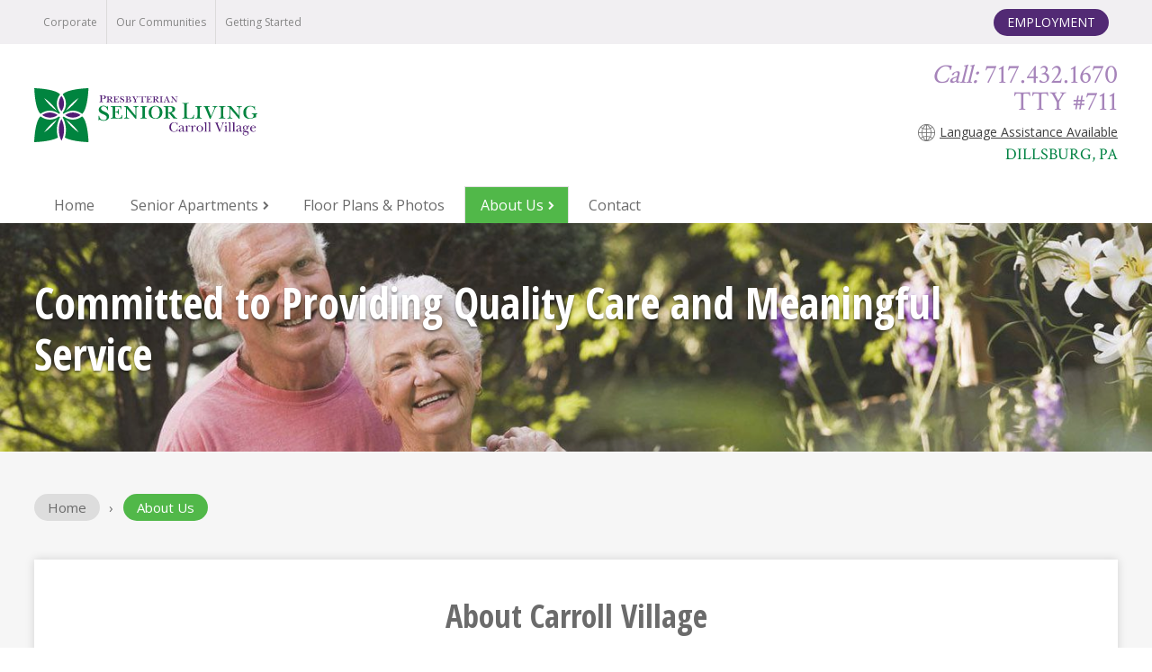

--- FILE ---
content_type: text/html; charset=UTF-8
request_url: https://www.presbyterianseniorliving.org/carroll-village/about-us
body_size: 11495
content:
<!doctype html><html lang="en" xml:lang="en" xmlns="http://www.w3.org/1999/xhtml"><head>
  <meta charset="utf-8">
  <meta content="Presbyterian Senior Living" name="author">
  <meta content="Learn more about our commitment to providing quality care and meaningful service at Carroll Village in Dillsburg, PA near Scranton, Carlisle, Mechanicsburg, and Harrisburg, PA." name="description">
  <meta content="HubSpot" name="generator">
  <meta content="width=device-width initial-scale=1.0" name="viewport">
  <title>About Us | Carroll Village</title>
  <link rel="shortcut icon" href="https://www.presbyterianseniorliving.org/hubfs/PSL-Icon-Border.png">
   
  
  
  
  <link href="https://www.presbyterianseniorliving.org/hubfs/hub_generated/template_assets/1/6168428437/1741462258433/template_Production.min.css" rel="stylesheet">
  <!-- Begin Standard Header Includes -->
  <meta name="viewport" content="width=device-width, initial-scale=1">

    <script src="/hs/hsstatic/jquery-libs/static-1.1/jquery/jquery-1.7.1.js"></script>
<script>hsjQuery = window['jQuery'];</script>
    <meta property="og:description" content="Learn more about our commitment to providing quality care and meaningful service at Carroll Village in Dillsburg, PA near Scranton, Carlisle, Mechanicsburg, and Harrisburg, PA.">
    <meta property="og:title" content="About Us | Carroll Village">
    <meta name="twitter:description" content="Learn more about our commitment to providing quality care and meaningful service at Carroll Village in Dillsburg, PA near Scranton, Carlisle, Mechanicsburg, and Harrisburg, PA.">
    <meta name="twitter:title" content="About Us | Carroll Village">

    

    

    <style>
a.cta_button{-moz-box-sizing:content-box !important;-webkit-box-sizing:content-box !important;box-sizing:content-box !important;vertical-align:middle}.hs-breadcrumb-menu{list-style-type:none;margin:0px 0px 0px 0px;padding:0px 0px 0px 0px}.hs-breadcrumb-menu-item{float:left;padding:10px 0px 10px 10px}.hs-breadcrumb-menu-divider:before{content:'›';padding-left:10px}.hs-featured-image-link{border:0}.hs-featured-image{float:right;margin:0 0 20px 20px;max-width:50%}@media (max-width: 568px){.hs-featured-image{float:none;margin:0;width:100%;max-width:100%}}.hs-screen-reader-text{clip:rect(1px, 1px, 1px, 1px);height:1px;overflow:hidden;position:absolute !important;width:1px}
</style>


    


    
<!--  Added by GoogleAnalytics integration -->
<script>
var _hsp = window._hsp = window._hsp || [];
_hsp.push(['addPrivacyConsentListener', function(consent) { if (consent.allowed || (consent.categories && consent.categories.analytics)) {
  (function(i,s,o,g,r,a,m){i['GoogleAnalyticsObject']=r;i[r]=i[r]||function(){
  (i[r].q=i[r].q||[]).push(arguments)},i[r].l=1*new Date();a=s.createElement(o),
  m=s.getElementsByTagName(o)[0];a.async=1;a.src=g;m.parentNode.insertBefore(a,m)
})(window,document,'script','//www.google-analytics.com/analytics.js','ga');
  ga('create','UA-12319682-2','auto');
  ga('send','pageview');
}}]);
</script>

<!-- /Added by GoogleAnalytics integration -->

    <link rel="canonical" href="https://www.presbyterianseniorliving.org/carroll-village/about-us">

<!-- Google Tag Manager -->
<script>(function(w,d,s,l,i){w[l]=w[l]||[];w[l].push({'gtm.start':
new Date().getTime(),event:'gtm.js'});var f=d.getElementsByTagName(s)[0],
j=d.createElement(s),dl=l!='dataLayer'?'&l='+l:'';j.async=true;j.src=
'https://www.googletagmanager.com/gtm.js?id='+i+dl;f.parentNode.insertBefore(j,f);
})(window,document,'script','dataLayer','GTM-PJFMSQ3');</script>
<!-- End Google Tag Manager -->

<meta name="google-site-verification" content="Mdm_aqsj7hG4L8jsYHL2N3F0b5TmsnopvwPgZ9KbuAY">
<meta name="google-site-verification" content="Z-6v-83RBUK88dYkHeLsXHvpmYbSimE5wbJmlgO3cew">
<meta name="google-site-verification" content="XQcd1sHFFhOFG4AUNzFcvDTDMbMyWCtu3rTSn5h5dBk">



<!-- CTM -->
<script async src="//32511.tctm.co/t.js"></script>
<!-- End CTM -->

<!-- Fundraise Up -->
<script>(function(w,d,s,n,a){if(!w[n]){var l='call,catch,on,once,set,then,track'
.split(','),i,o=function(n){return'function'==typeof n?o.l.push([arguments])&&o
:function(){return o.l.push([n,arguments])&&o}},t=d.getElementsByTagName(s)[0],
j=d.createElement(s);j.async=!0;j.src='https://cdn.fundraiseup.com/widget/'+a;
t.parentNode.insertBefore(j,t);o.s=Date.now();o.v=4;o.h=w.location.href;o.l=[];
for(i=0;i<7;i++)o[l[i]]=o(l[i]);w[n]=o}
})(window,document,'script','FundraiseUp','AVVJKTMU');</script>

<script>

  // track checkout open
  FundraiseUp.on('checkoutOpen', function(details) {
     _hsq.push(["trackEvent", {
        id: "Fundraise Up Checkout Started"
    }]
   );

});

// track completed donation 
FundraiseUp.on('donationComplete', function(details) {

var eventName = 'Fundraise Up One Time Donation';

if (details.donation.recurring) {
   eventName = 'Fundraise Up Monthly Donation'
}

_hsq.push(['trackEvent', {
   id: eventName,
   value: details.donation.amount
  }]);
});

</script>
<!-- End Fundraise Up -->



<!-- cc: impact pslproduction/Community-About_v2.html -->


<script>
  window.addEventListener('load', function(){
    document.addEventListener('click', function(event){
      if(event.target.closest('a') && event.target.closest('a').innerText.includes('View Open Positions') && window.location.pathname.includes('/employment')){
        gtag('event','View-Open-Positions-click');
      }
      if(event.target.closest('a') && event.target.closest('a').innerText.includes('EMPLOYMENT')){
        gtag('event','Employement-click');
      }
      if(event.target.closest('a') && event.target.closest('a').innerText.includes('DONATIONS')){
        gtag('event','Donations-click');
      }
      if(event.target.closest('[value="Get My Copy Now"]') &&  window.location.pathname == '/community-list'){
        gtag('event','community-list-click');
      }
      if(event.target.closest('a') && event.target.closest('a').innerText.includes('Speak With Us') && window.location.pathname == '/adult-day-services-at-westminster-village'){
        gtag('event','adult-day-services-at-westminster-village-speak-with-us-click');
      }
      if(event.target.closest('[type="submit"]') && window.location.pathname == '/adult-day-services-at-westminster-village'){
        gtag('event','adult-day-services-at-westminster-village-submit-click');
      }
      if(event.target.closest('a') && event.target.closest('a').innerText.includes('Request a Brochure') && window.location.pathname == '/cathedral-village'){
        gtag('event','cathedral-village-Request-a-brochure-click');
      }
      if(event.target.closest('a') && event.target.closest('a').innerText.includes('Schedule A Visit') && window.location.pathname == '/cathedral-village'){
        gtag('event','cathedral-village-Schedule-a-visit-click');
      }
      if(event.target.closest('[value="Get In Touch"]') && window.location.pathname == '/cathedral-village/contact-us'){
        gtag('event','cathedral-village-get-in-touch-click');
      }
      if(event.target.closest('a') && event.target.closest('a').innerText.includes('Request a Brochure') && window.location.pathname == '/glen-meadows-retirement-community'){
        gtag('event','glen-meadows-retirement-community-Request-a-brochure-click');
      }
      if(event.target.closest('a') && event.target.closest('a').innerText.includes('Schedule A Visit') && window.location.pathname == '/glen-meadows-retirement-community'){
        gtag('event','glen-meadows-retirement-community-Schedule-a-visit-click');
      }
      if(event.target.closest('[value="Get In Touch"]') && window.location.pathname == '/glen-meadows-retirement-community/contact-us'){
        gtag('event','glen-meadows-retirement-community-get-in-touch-click');
      }
      if(event.target.closest('a') && event.target.closest('a').innerText.includes('Request a Brochure') && window.location.pathname == '/green-ridge-village'){
        gtag('event','green-ridge-village-Request-a-brochure-click');
      }
      if(event.target.closest('a') && event.target.closest('a').innerText.includes('Schedule A Visit') && window.location.pathname == '/green-ridge-village'){
        gtag('event','green-ridge-village-Schedule-a-visit-click');
      }
      if(event.target.closest('[value="Get In Touch"]') && window.location.pathname == '/green-ridge-village/contact-us'){
        gtag('event','green-ridge-village-get-in-touch-click');
      }
      if(event.target.closest('a') && event.target.closest('a').innerText.includes('Request a Brochure') && window.location.pathname == '/kirkland-village'){
        gtag('event','kirkland-village-Request-a-brochure-click');
      }
      if(event.target.closest('a') && event.target.closest('a').innerText.includes('Schedule A Visit') && window.location.pathname == '/kirkland-village'){
        gtag('event','kirkland-village-Schedule-a-visit-click');
      }
      if(event.target.closest('[value="Get In Touch"]') && window.location.pathname == '/kirkland-village/contact-us'){
        gtag('event','kirkland-village-get-in-touch-click');
      }
      if(event.target.closest('a') && event.target.closest('a').innerText.includes('Get In Touch!') && window.location.pathname == '/presbyterian-home-at-williamsport'){
        gtag('event','presbyterian-home-at-williamsport-get-in-touch-click');
      }
      if(event.target.closest('[value="Get In Touch"]') && window.location.pathname == '/presbyterian-home-at-williamsport/contact-us'){
        gtag('event','presbyterian-home-at-williamsport-contact-us-get-in-touch-click');
      }
      if(event.target.closest('a') && event.target.closest('a').innerText.includes('Request a Brochure') && window.location.pathname == '/presbyterian-village-at-hollidaysburg'){
        gtag('event','presbyterian-village-at-hollidaysburg-Request-a-brochure-click');
      }
      if(event.target.closest('a') && event.target.closest('a').innerText.includes('Schedule A Visit') && window.location.pathname == '/presbyterian-village-at-hollidaysburg'){
        gtag('event','presbyterian-village-at-hollidaysburg-Schedule-a-visit-click');
      }
      if(event.target.closest('[value="Get In Touch"]') && window.location.pathname == '/presbyterian-village-at-hollidaysburg/contact-us'){
        gtag('event','presbyterian-village-at-hollidaysburg-get-in-touch-click');
      }
      if(event.target.closest('a') && event.target.closest('a').innerText.includes('Request a Brochure') && window.location.pathname == '/quincy-village'){
        gtag('event','quincy-village-Request-a-brochure-click');
      }
      if(event.target.closest('a') && event.target.closest('a').innerText.includes('Schedule A Visit') && window.location.pathname == '/quincy-village'){
        gtag('event','quincy-village-Schedule-a-visit-click');
      }
      if(event.target.closest('[value="Get In Touch"]') && window.location.pathname == '/quincy-village/contact-us'){
        gtag('event','quincy-village-get-in-touch-click');
      }
      if(event.target.closest('a') && event.target.closest('a').innerText.includes('Request a Brochure') && window.location.pathname == '/st-andrews-village'){
        gtag('event','st-andrews-village-Request-a-brochure-click');
      }
      if(event.target.closest('a') && event.target.closest('a').innerText.includes('Schedule A Visit') && window.location.pathname == '/st-andrews-village'){
        gtag('event','st-andrews-village-Schedule-a-visit-click');
      }
      if(event.target.closest('[value="Get In Touch"]') && window.location.pathname == '/st-andrews-village/contact-us'){
        gtag('event','st-andrews-village-get-in-touch-click');
      }
      if(event.target.closest('a') && event.target.closest('a').innerText.includes('Request a Brochure') && window.location.pathname == '/ware-presbyterian-village'){
        gtag('event','ware-presbyterian-village-Request-a-brochure-click');
      }
      if(event.target.closest('a') && event.target.closest('a').innerText.includes('Schedule A Visit') && window.location.pathname == '/ware-presbyterian-village'){
        gtag('event','ware-presbyterian-village-Schedule-a-visit-click');
      }
      if(event.target.closest('[value="Get In Touch"]') && window.location.pathname == '/ware-presbyterian-village/contact-us'){
        gtag('event','ware-presbyterian-village-get-in-touch-click');
      }
      if(event.target.closest('a') && event.target.closest('a').innerText.includes('Request a Brochure') && window.location.pathname == '/westminster-village-in-dover'){
        gtag('event','westminster-village-in-dover-Request-a-brochure-click');
      }
      if(event.target.closest('a') && event.target.closest('a').innerText.includes('Schedule A Visit') && window.location.pathname == '/westminster-village-in-dover'){
        gtag('event','westminster-village-in-dover-Schedule-a-visit-click');
      }
      if(event.target.closest('[value="Get In Touch"]') && window.location.pathname == '/westminster-village-in-dover/contact-us'){
        gtag('event','westminster-village-in-dover-get-in-touch-click');
      }
      if(event.target.closest('a') && event.target.closest('a').innerText.includes('Request a Brochure') && window.location.pathname == '/westminster-woods-at-huntingdon'){
        gtag('event','westminster-woods-at-huntingdon-Request-a-brochure-click');
      }
      if(event.target.closest('a') && event.target.closest('a').innerText.includes('Schedule A Visit') && window.location.pathname == '/westminster-woods-at-huntingdon'){
        gtag('event','westminster-woods-at-huntingdon-Schedule-a-visit-click');
      }
      if(event.target.closest('[value="Get In Touch"]') && window.location.pathname == '/westminster-woods-at-huntingdon/contact-us'){
        gtag('event','westminster-woods-at-huntingdon-get-in-touch-click');
      }
      if(event.target.closest('a') && event.target.closest('a').innerText.includes('Request a Brochure') && window.location.pathname == '/windy-hill-village'){
        gtag('event','windy-hill-village-Request-a-brochure-click');
      }
      if(event.target.closest('a') && event.target.closest('a').innerText.includes('Schedule A Visit') && window.location.pathname == '/windy-hill-village'){
        gtag('event','windy-hill-village-Schedule-a-visit-click');
      }
      if(event.target.closest('[value="Get In Touch"]') && window.location.pathname == '/westminster-woods-at-huntingdon/contact-us'){
        gtag('event','windy-hill-village-get-in-touch-click');
      }
      if(event.target.closest('[value="Get In Touch"]') && window.location.pathname == '/contact-us'){
        gtag('event','contact-us-get-in-touch-click');
      }
    },true);
  });
</script>
<meta property="og:url" content="https://www.presbyterianseniorliving.org/carroll-village/about-us">
<meta name="twitter:card" content="summary">
<meta http-equiv="content-language" content="en">






  <!-- End Standard Header Includes -->
  <script src="https://www.presbyterianseniorliving.org/hubfs/hub_generated/template_assets/1/6169482403/1768318380357/template_Production.min.js"></script>
  
  <script src="https://cdn2.hubspot.net/hubfs/298890/assets/scripts/jquery.mobile.min.js" type="text/javascript"></script>

  <script>
    var $buoop = {vs:{i:9,f:25,o:12.1,s:7},c:2}; 
    function $buo_f(){ 
    var e = document.createElement("script"); 
    e.src = "//browser-update.org/update.min.js"; 
    document.body.appendChild(e);
    };
    try {document.addEventListener("DOMContentLoaded", $buo_f,false)}
    catch(e){window.attachEvent("onload", $buo_f)}
  </script>
  <script type="application/ld+json">
    
    {
    "@context" : "http://schema.org",
    "@type" : "Organization",
    "legalName" : "Presbyterian Senior Living",
    "url" : "https://www.presbyterianseniorliving.org",
    "contactPoint" : [
    {
    "@type" : "ContactPoint",
    "telephone" : "(717) 502-8840",
    "contactType" : "customer service"
    }],
    "logo" : "http://cdn2.hubspot.net/hub/388539/file-1622843451-png/presbyterian-logo.png",
    "sameAs" :
    [
    "http://plus.google.com/u/0/+PresbyterianSeniorLivingDillsburg/posts",
    "http://www.linkedin.com/company/presbyterian-senior-living"
    ]
    }
    
  </script>
  
  
  
  <script src="https://data.staticfiles.io/accounts/2e6dc31e-03c8b7-6c362d36/load.js" type="text/javascript" async defer></script>
</head>
<!--
  [hubspot-metadata]
  {
  "category": "include",
  "creatable": false,
  "path": "custom/page/PSLProduction/Site_Head.html"
  }
  [end-hubspot-metadata]
-->
  <body class="about--v2">
    <div id="hs_cos_wrapper_hello_bar" class="hs_cos_wrapper hs_cos_wrapper_widget hs_cos_wrapper_type_custom_widget" style="" data-hs-cos-general-type="widget" data-hs-cos-type="custom_widget">




</div>
    


















<!-- dd: innerpage -->



<div class="headerSpacer"></div>
<header class="header--main senior carroll-village background--white">
  
  <div class="header--admin-nav">
    <div class="grid hard--ends portable-hard--sides">
      <div class="header--admin-nav-corp grid__item eight-twelfths text--left hard portable-visuallyhidden valign--middle">
        
        <span id="hs_cos_wrapper_corporateNav" class="hs_cos_wrapper hs_cos_wrapper_widget hs_cos_wrapper_type_menu" style="" data-hs-cos-general-type="widget" data-hs-cos-type="menu"><div id="hs_menu_wrapper_corporateNav" class="hs-menu-wrapper active-branch flyouts hs-menu-flow-horizontal" role="navigation" data-sitemap-name="Communities - Corporate Nav" data-menu-id="4203727990" aria-label="Navigation Menu">
 <ul role="menu">
  <li class="hs-menu-item hs-menu-depth-1" role="none"><a href="https://www.presbyterianseniorliving.org" role="menuitem">Corporate</a></li>
  <li class="hs-menu-item hs-menu-depth-1" role="none"><a href="https://www.presbyterianseniorliving.org/community-list" role="menuitem">Our Communities</a></li>
  <li class="hs-menu-item hs-menu-depth-1" role="none"><a href="https://www.presbyterianseniorliving.org/waypoints-learning-center" role="menuitem">Getting Started</a></li>
 </ul>
</div></span>
        
      </div>
      <div class="header--admin-nav-donate grid__item one-third portable-one-whole hard text--right valign--middle">
        <ul class="hard no--bullet">
          <li class="inline-block">
            <a class="background--dark-purple block color--white employment no--underline uppercase" href="//www.presbyterianseniorliving.org/employment" target="_blank">
              Employment
            </a>
          </li>
          
          
        </ul>
      </div>
    </div>
  </div>
  
  <div class="header--logo-phone">
    <div class="grid short">
      <div class="header--logo grid__item four-tenths palm-eight-twelfths hard text--left  valign--middle">

        <a class="new--logo block" href="//www.presbyterianseniorliving.org/carroll-village" title="Carroll Village">
          <img alt="Carroll Village" src="https://www.presbyterianseniorliving.org/hubfs/assets/images/Community_Logos/CarrollVillage/Carroll-Village-New.svg">
        </a>
        
        

      </div>
      
      
      <div class="header--main--nav--btn grid__item six-tenths palm-four-twelfths lap-and-up-visuallyhidden hard--ends valign--middle text--right">
        <i class="fa fa-bars color--green"></i>
      </div>
      
      
      <div class="header--main--phone grid__item six-tenths portable-one-whole hard text--right portable-text--center valign--middle  tty--enabled ">
		   
        
        <p class="header--phone font--crimson color--purple font--30 hard--ends portable-visuallyhidden">
          <em>Call:</em> 717.432.1670
          
          <span class="tty">
            <br>
            TTY #711
          </span>
          
        </p>
        
        
        <p class="language--assistance" style="margin: 0 0 5px 0;">
          <a class="font--14 color--dark-grey" data-fancybox="" data-phone="717.432.1670" href="#ttypop" id="ttypopper">
          <img class="valign--middle" src="https://www.presbyterianseniorliving.org/hubfs/Globe.png"><span class="valign--middle">Language Assistance Available</span>
          </a>
        </p>
        
        <p class="header--location font--crimson color--dark-green uppercase hard--bottom   portable-visuallyhidden">
          Dillsburg, PA
        </p>
      </div>
    </div>
  </div>
  
  
  <div class="header--menu portable-visuallyhidden">
    <div class="grid hard--ends">
      <div class="grid__item one-whole hard text--left">
        <span id="hs_cos_wrapper_mainNav" class="hs_cos_wrapper hs_cos_wrapper_widget hs_cos_wrapper_type_menu" style="" data-hs-cos-general-type="widget" data-hs-cos-type="menu"><div id="hs_menu_wrapper_mainNav" class="hs-menu-wrapper active-branch flyouts hs-menu-flow-horizontal" role="navigation" data-sitemap-name="Carroll Village Nav" data-menu-id="2894986134" aria-label="Navigation Menu">
 <ul role="menu" class="active-branch">
  <li class="hs-menu-item hs-menu-depth-1" role="none"><a href="https://www.presbyterianseniorliving.org/carroll-village" role="menuitem">Home</a></li>
  <li class="hs-menu-item hs-menu-depth-1 hs-item-has-children" role="none"><a href="https://www.presbyterianseniorliving.org/carroll-village/senior-apartments" aria-haspopup="true" aria-expanded="false" role="menuitem">Senior Apartments</a>
   <ul role="menu" class="hs-menu-children-wrapper">
    <li class="hs-menu-item hs-menu-depth-2" role="none"><a href="https://www.presbyterianseniorliving.org/carroll-village/senior-apartments/moyer-house" role="menuitem">Moyer House</a></li>
    <li class="hs-menu-item hs-menu-depth-2" role="none"><a href="https://www.presbyterianseniorliving.org/carroll-village/senior-apartments/schartner-house" role="menuitem">Schartner House</a></li>
    <li class="hs-menu-item hs-menu-depth-2" role="none"><a href="https://www.presbyterianseniorliving.org/carroll-village/senior-apartments/westminster-place" role="menuitem">Westminster Place</a></li>
   </ul></li>
  <li class="hs-menu-item hs-menu-depth-1" role="none"><a href="https://www.presbyterianseniorliving.org/carroll-village/floor-plans-and-photos" role="menuitem">Floor Plans &amp; Photos</a></li>
  <li class="hs-menu-item hs-menu-depth-1 active hs-item-has-children active-branch" role="none"><a href="https://www.presbyterianseniorliving.org/carroll-village/about-us" aria-haspopup="true" aria-expanded="false" role="menuitem">About Us</a>
   <ul role="menu" class="hs-menu-children-wrapper">
    <li class="hs-menu-item hs-menu-depth-2" role="none"><a href="https://www.presbyterianseniorliving.org/carroll-village/our-people" role="menuitem">Our People</a></li>
    <li class="hs-menu-item hs-menu-depth-2" role="none"><a href="https://www.presbyterianseniorliving.org/carroll-village/about-us/area-attractions" role="menuitem">Area Attractions</a></li>
    <li class="hs-menu-item hs-menu-depth-2" role="none"><a href="https://www.presbyterianseniorliving.org/carroll-village/events" role="menuitem">Events</a></li>
    <li class="hs-menu-item hs-menu-depth-2" role="none"><a href="//www.presbyterianseniorliving.org/employment" role="menuitem">Employment</a></li>
   </ul></li>
  <li class="hs-menu-item hs-menu-depth-1" role="none"><a href="https://www.presbyterianseniorliving.org/carroll-village/contact-us" role="menuitem">Contact</a></li>
 </ul>
</div></span>
      </div>
    </div>
  </div>
  
  
  <!-- ff: Carroll Village -->
  <div class="header--mobile-controls lap-and-up-visuallyhidden">
    <div class="grid hard fade--in">
      <div class="grid__item one-half hard background--dark-green text--center ">
        <div class="palm-equalize">
          <div class="equalize--center">
				 
            
            <a class="no--underline font--14 uppercase color--white block" href="tel:+17174321670">
              717.432.1670
            </a>
            
          </div>
        </div>
      </div>
      
      <div class="grid__item one-half hard  text--center background--green">
        <div class="palm-equalize">
          <div class="equalize--center">
            
            <p class="hard--ends font--14 uppercase color--white" style="padding:8px 10px!important;">
              TTY #711
            </p>
            
          </div>
        </div>
      </div>
      
    </div>
  </div>
  <div class="header--main--nav--mobile lap-and-up-visuallyhidden background--white text--left" style="z-index: 9999;">
    <div class="header--main--nav--mobile-close-wrapper grid__item one-whole hard">
      <div class="grid__item eight-twelfths hard valign--middle" style="padding: 10px !important;">
        
        <a class="block" href="//www.presbyterianseniorliving.org/carroll-village">
          <img alt="Carroll Village" src="https://www.presbyterianseniorliving.org/hubfs/assets/images/Community_Logos/CarrollVillage/Carroll-Village-New.svg">
        </a>
        
      </div>
      <div class="header--main--nav--mobile--close grid__item three-twelfths hard valign--middle text--right" style="padding: 10px !important;">
        <i class="fa fa-times font--30 color--dark-purple"></i>
      </div>
      
      <p class="font--crimson color--dark-green uppercase text--center" style="margin: 0 0 15px 0;">
        Dillsburg, PA
      </p>
      
    </div>
    <span id="hs_cos_wrapper_mobileNav" class="hs_cos_wrapper hs_cos_wrapper_widget hs_cos_wrapper_type_menu" style="" data-hs-cos-general-type="widget" data-hs-cos-type="menu"><div id="hs_menu_wrapper_mobileNav" class="hs-menu-wrapper active-branch no-flyouts hs-menu-flow-vertical" role="navigation" data-sitemap-name="Carroll Village Nav" data-menu-id="2894986134" aria-label="Navigation Menu">
 <ul role="menu" class="active-branch">
  <li class="hs-menu-item hs-menu-depth-1" role="none"><a href="https://www.presbyterianseniorliving.org/carroll-village" role="menuitem">Home</a></li>
  <li class="hs-menu-item hs-menu-depth-1 hs-item-has-children" role="none"><a href="https://www.presbyterianseniorliving.org/carroll-village/senior-apartments" aria-haspopup="true" aria-expanded="false" role="menuitem">Senior Apartments</a>
   <ul role="menu" class="hs-menu-children-wrapper">
    <li class="hs-menu-item hs-menu-depth-2" role="none"><a href="https://www.presbyterianseniorliving.org/carroll-village/senior-apartments/moyer-house" role="menuitem">Moyer House</a></li>
    <li class="hs-menu-item hs-menu-depth-2" role="none"><a href="https://www.presbyterianseniorliving.org/carroll-village/senior-apartments/schartner-house" role="menuitem">Schartner House</a></li>
    <li class="hs-menu-item hs-menu-depth-2" role="none"><a href="https://www.presbyterianseniorliving.org/carroll-village/senior-apartments/westminster-place" role="menuitem">Westminster Place</a></li>
   </ul></li>
  <li class="hs-menu-item hs-menu-depth-1" role="none"><a href="https://www.presbyterianseniorliving.org/carroll-village/floor-plans-and-photos" role="menuitem">Floor Plans &amp; Photos</a></li>
  <li class="hs-menu-item hs-menu-depth-1 active hs-item-has-children active-branch" role="none"><a href="https://www.presbyterianseniorliving.org/carroll-village/about-us" aria-haspopup="true" aria-expanded="false" role="menuitem">About Us</a>
   <ul role="menu" class="hs-menu-children-wrapper">
    <li class="hs-menu-item hs-menu-depth-2" role="none"><a href="https://www.presbyterianseniorliving.org/carroll-village/our-people" role="menuitem">Our People</a></li>
    <li class="hs-menu-item hs-menu-depth-2" role="none"><a href="https://www.presbyterianseniorliving.org/carroll-village/about-us/area-attractions" role="menuitem">Area Attractions</a></li>
    <li class="hs-menu-item hs-menu-depth-2" role="none"><a href="https://www.presbyterianseniorliving.org/carroll-village/events" role="menuitem">Events</a></li>
    <li class="hs-menu-item hs-menu-depth-2" role="none"><a href="//www.presbyterianseniorliving.org/employment" role="menuitem">Employment</a></li>
   </ul></li>
  <li class="hs-menu-item hs-menu-depth-1" role="none"><a href="https://www.presbyterianseniorliving.org/carroll-village/contact-us" role="menuitem">Contact</a></li>
 </ul>
</div></span>
    <div class="text--center margin--short">
      <a class="btn btn--green" href="//info.presbyterianseniorliving.org/online-donations">
        Donate Now
      </a>
    </div>
  </div>
  <div class="header--main-nav--mobile-overlay top--0 left--0 bottom--0 background--black opacity--70 lap-and-up-visuallyhidden" style="z-index: 999; position: fixed;"></div>
</header>
<div class="secondary--header senior carroll-village background--white">
  <div class="header--logo-phone">
    <div class="grid short">
      <div class="header--logo grid__item four-tenths palm-eight-twelfths hard text--left valign--middle">
        
        <a class="block palm-visuallyhidden" href="//www.presbyterianseniorliving.org/carroll-village" title="Carroll Village">
          <img alt="Carroll Village" src="https://www.presbyterianseniorliving.org/hubfs/assets/images/Community_Logos/CarrollVillage/Carroll-Village-New.svg">
        </a>
        <a class="block tablet-visuallyhidden lap-and-up-visuallyhidden" href="//www.presbyterianseniorliving.org/carroll-village" title="Carroll Village">
          <img alt="Carroll Village" src="https://www.presbyterianseniorliving.org/hubfs/assets/images/Community_Logos/CarrollVillage/Carroll-Village-New.svg">
        </a>
        
      </div>
      
      <div class="header--main--nav--btn grid__item six-tenths palm-four-twelfths lap-and-up-visuallyhidden hard--ends valign--middle text--right">
        <i class="fa fa-bars color--green"></i>
      </div>
      
      <div class="grid__item six-tenths portable-one-whole hard text--right portable-text--center valign--middle  tty--enabled ">
			
        
        <p class="header--phone font--crimson color--purple font--30 hard--ends portable-visuallyhidden">
          <em>Call:</em> 717.432.1670
          
          <span class="tty">
            <br>
            TTY #711
          </span>
          
        </p>
        
        
        <p class="language--assistance" style="margin: 0 0 5px 0;">
          <a class="font--14 color--dark-grey" data-fancybox="" data-phone="717.432.1670" href="#ttypop" id="ttypopper">
          <img class="valign--middle" src="https://www.presbyterianseniorliving.org/hubfs/Globe.png"><span class="valign--middle">Language Assistance Available</span>
          </a>
        </p>
        
        <p class="header--location font--crimson color--dark-green uppercase hard--bottom   portable-visuallyhidden">
          Dillsburg, PA
        </p>
      </div>
    </div>
  </div>
</div>
<div class="header--trigger"></div>
<div class="header--scripts">
<script>
  function sizeHeader() {
      helloHeight = (($("body").hasClass("header--hello--visible")&&(!$("body").hasClass("header--hello--closed"))&&(!$("body").hasClass("no--navigation")))?$("body").find(".header--hello--body").height():0);
      mainHeight = $("header.header--main").outerHeight();
  
      $("body").find(".headerSpacer").css({
          "height":(helloHeight + mainHeight)+"px"
      });
  }
  
  function stickyHeader() {
      var sticky = $('.header--hello'),
          scroll = $(window).scrollTop();
      if (scroll >= 1) {
          sticky.addClass('header--scrolling');
      }
      else {
          sticky.removeClass('header--scrolling');
      }
  }
  
  
  
  $(window).scroll(function() {
      if ( $(window).scrollTop() >= $('.header--trigger').offset().top ) {
          $('.secondary--header').addClass('active');
          $('.header--main').addClass('active');
      } else {
          $('.secondary--header').removeClass('active');
          $('.header--main').removeClass('active');
      }
  });
  
  if ($('body').hasClass('static--header')) {
      $('.secondary--header').addClass('visuallyhidden');
  }
  
  sizeHeader();
  $(document).ready(function () {
      sizeHeader();
      $(window).resize(function () {
          sizeHeader();
      });
      $(window).scroll(function () {
          sizeHeader();
          stickyHeader();
      });
  });
  $(window).load(function () {
    sizeHeader();
  });
  $(window).resize(function () {
    sizeHeader();
  });
</script>
</div>
<!--
  [hubspot-metadata]
  {
  "category": "include",
  "creatable": false,
  "path": "custom/page/PSLProduction/Site_Header.html"
  }
  [end-hubspot-metadata]
-->
    
    
    
    
    <div class="hero--section background--cover relative" style="background: url('https://www.presbyterianseniorliving.org/hubfs/Community_Site_Assets/Senior_Apartments/Carroll_Village/About_Us/AboutUs_SubpageHeroBg_CV.jpg?t=1537813112018') no-repeat 50% 50%;background-size:cover;">
      <div class="overlay absolute left--0 top--0 right--0 bottom--0 background--white opacity--10 z-index--1"></div>
      <div class="grid grande palm-tall relative z-index--2 all--color--white all--text--left palm-text--center">
        <div class="grid__item eleven-twelfths all--text--left hard--sides palm-all--text--center relative hard--ends">
          <div class="underlay absolute left--0 top--0 right--0 bottom--0 background-- opacity-- z-index--1"></div>
          <div class="relative z-index--2">
            <h1 class="hard--top">
              Committed to Providing Quality Care and Meaningful Service
            </h1>
          </div>
        </div>
      </div>
    </div>
    <div class="about--section background--offwhite">
      <div class="grid">
        <div class="breadcrumb--section grid__item one-whole hard--top tall--bottom hard--sides palm-visuallyhidden">
          
          
          
          <span id="hs_cos_wrapper_breadcrumbNav" class="hs_cos_wrapper hs_cos_wrapper_widget hs_cos_wrapper_type_menu" style="" data-hs-cos-general-type="widget" data-hs-cos-type="menu"><div class="hs-breadcrumb-menu-wrapper" id="hs_menu_wrapper_breadcrumbNav" role="navigation" data-sitemap-name="Carroll Village Breadcrumbs" data-menu-id="2940054208">
 <ul class="hs-breadcrumb-menu">
  <li class="hs-breadcrumb-menu-item first-crumb"><a href="https://www.presbyterianseniorliving.org/carroll-village" class="hs-breadcrumb-label">Home</a><span class="hs-breadcrumb-menu-divider"></span></li>
  <li class="hs-breadcrumb-menu-item last-crumb"><span class="hs-breadcrumb-label">About Us</span></li>
 </ul>
</div></span>
        </div>
        <div class="about--section--content grid__item one-whole tall padding--tall palm-short palm-padding--short hard--sides background--white box-shadow">
          <h2 class="hard--top text--center">
            About Carroll Village
          </h2>
          <span id="hs_cos_wrapper_aboutContent" class="hs_cos_wrapper hs_cos_wrapper_widget hs_cos_wrapper_type_rich_text" style="" data-hs-cos-general-type="widget" data-hs-cos-type="rich_text"><p><img style="float: left; margin: 10px 20px 20px 0px; width: 300px;" src="https://www.presbyterianseniorliving.org/hs-fs/hubfs/Community_Site_Assets/Senior_Apartments/Carroll_Village/About_Us/About_CommunityInfo_SupportTxt_CV.jpg?width=300&amp;name=About_CommunityInfo_SupportTxt_CV.jpg" alt="About_CommunityInfo_SupportTxt_CV" align="left" width="300" srcset="https://www.presbyterianseniorliving.org/hs-fs/hubfs/Community_Site_Assets/Senior_Apartments/Carroll_Village/About_Us/About_CommunityInfo_SupportTxt_CV.jpg?width=150&amp;name=About_CommunityInfo_SupportTxt_CV.jpg 150w, https://www.presbyterianseniorliving.org/hs-fs/hubfs/Community_Site_Assets/Senior_Apartments/Carroll_Village/About_Us/About_CommunityInfo_SupportTxt_CV.jpg?width=300&amp;name=About_CommunityInfo_SupportTxt_CV.jpg 300w, https://www.presbyterianseniorliving.org/hs-fs/hubfs/Community_Site_Assets/Senior_Apartments/Carroll_Village/About_Us/About_CommunityInfo_SupportTxt_CV.jpg?width=450&amp;name=About_CommunityInfo_SupportTxt_CV.jpg 450w, https://www.presbyterianseniorliving.org/hs-fs/hubfs/Community_Site_Assets/Senior_Apartments/Carroll_Village/About_Us/About_CommunityInfo_SupportTxt_CV.jpg?width=600&amp;name=About_CommunityInfo_SupportTxt_CV.jpg 600w, https://www.presbyterianseniorliving.org/hs-fs/hubfs/Community_Site_Assets/Senior_Apartments/Carroll_Village/About_Us/About_CommunityInfo_SupportTxt_CV.jpg?width=750&amp;name=About_CommunityInfo_SupportTxt_CV.jpg 750w, https://www.presbyterianseniorliving.org/hs-fs/hubfs/Community_Site_Assets/Senior_Apartments/Carroll_Village/About_Us/About_CommunityInfo_SupportTxt_CV.jpg?width=900&amp;name=About_CommunityInfo_SupportTxt_CV.jpg 900w" sizes="(max-width: 300px) 100vw, 300px">Carroll Village is a senior, independent living, community located in Dillsburg, PA. We are a unique campus that represents the vision of an affordable, rental community for seniors age 62 and over, utilizing a traditional neighborhood concept. It is a pedestrian friendly mix of medical services, a café, commercial space, Presbyterian Senior Living corporate offices and senior apartments.</p>
<p>Our convenient location close to Carlisle, Mechanicsburg, and Harrisburg offers countless life-enriching opportunities. Part of the Presbyterian Senior Living family of communities, we are dedicated and committed to providing older adults with affordable senior living rental options. Guided by the life and teachings of Jesus, the mission of Presbyterian Senior Living is to provide compassionate, vibrant and supportive communities and services to promote wholeness of body, mind and spirit.</p>
<p>When you choose a Presbyterian Senior Living community, you’ll have the flexibility to create your own experience.</p>
<p>We welcome you to explore life at Carroll Village or any one of our many locations.</p></span>
        </div>
      </div>
    </div>
    
    
    
    
    <div class="contact--section ">
      <div class="grid venti palm-tall">
        <div class="contact--section--wrapper">
          <div style="display: table-row;">
            <div class="contact--section--map valign--top palm-text--center">
              
              
              
              
              <iframe frameborder="0" height="300" src="https://www.google.com/maps/embed?pb=!1m18!1m12!1m3!1d3050.3189895072305!2d-77.0210152843316!3d40.1351776806381!2m3!1f0!2f0!3f0!3m2!1i1024!2i768!4f13.1!3m3!1m2!1s0x89c8e5fa123f99cf%3A0xaedf628d74927424!2s11+Tristan+Dr%2C+Dillsburg%2C+PA+17019!5e0!3m2!1sen!2sus!4v1539798041708" style="border: 0;" width="350"></iframe>
              
            </div>
            <div class="contact--section--address text--left palm-text--center">
              <h2 class="hard--top">
                Community Contact Information
              </h2>
              <span id="hs_cos_wrapper_contactContent" class="hs_cos_wrapper hs_cos_wrapper_widget hs_cos_wrapper_type_rich_text" style="" data-hs-cos-general-type="widget" data-hs-cos-type="rich_text"><p><strong>Carroll Village</strong><br>11 Tristan Drive<br>Dillsburg, PA 17019 <br>(717) 432-1670</p></span>
            </div>
          </div>
        </div>
      </div>
    </div>
    
    <div class="directions--section relative background--offwhite">
      <div class="grid venti palm-tall relative z-index--3">
        <div class="grid__item one-whole hard--ends">
          <h2 class="hard--top">
            Driving Directions to Carroll Village
          </h2>
          <span id="hs_cos_wrapper_directionsContent" class="hs_cos_wrapper hs_cos_wrapper_widget hs_cos_wrapper_type_rich_text" style="" data-hs-cos-general-type="widget" data-hs-cos-type="rich_text"><p><strong>From the East</strong></p>
<ul>
<li>Take Pennsylvania Turnpike (Route 76) West to Exit 236 (formerly 17), the Gettysburg Pike Interchange.</li>
<li>Take Route 15 South toward Gettysburg.</li>
<li>At the first light in Dillsburg, intersection with McDonald’s and Rutter’s, make a right (Spring Lane Rd.); go to the first stop sign and make a right (Gettysburg Pike).</li>
<li>Go about 1/2 mile; look for the Carroll Village sign on the right.</li>
</ul>
<p style="padding-left: 30px;"><em>or </em></p>
<ul>
<li>Take Route 81 South to Interstate Route 83 South; follow 83 South through Harrisburg and across the Susquehanna River.</li>
<li>Continue straight on Harrisburg Expressway (Route 581); do not go south on 83 toward Baltimore after crossing the river.</li>
<li>Take Route 15 South toward Gettysburg.</li>
<li>At the first light in Dillsburg, intersection with McDonald’s and Rutter’s, make a right (Spring Lane Rd.); go to the first stop sign and make a right (Gettysburg Pike).</li>
<li>Go about 1/2 mile; look for the Carroll Village sign on the right.</li>
</ul>
<p><strong>From the West</strong></p>
<ul>
<li>Take PA 74 South from Carlisle to Dillsburg.</li>
<li>Make a left onto Route 15 North.</li>
<li>At the next traffic light, intersection with McDonald’s and Rutter’s, make a left onto Spring Lane Road.</li>
<li>Go to the stop sign and make a right onto Gettysburg Pike.</li>
<li>Go about 1/2 mile; look for the Carroll Village sign on the right.</li>
</ul>
<p><strong>From the North</strong></p>
<ul>
<li>Take Route 15 South through Camp Hill toward Dillsburg.</li>
<li>At the first light in Dillsburg, intersection with McDonald’s and Rutter’s, make a right onto Spring Lane Road.</li>
<li>Go to the first stop sign and make a right onto Gettysburg Pike.</li>
<li>Go about 1/2 mile; look for the Carroll Village sign on the right.</li>
</ul>
<p><strong>From the South</strong></p>
<ul>
<li>Take Route 15 North from Maryland to Dillsburg.</li>
<li>Make a left at the 4th traffic light, intersection with McDonald’s and Rutter’s, onto Spring Lane Road.</li>
<li>Go to the first stop sign and make a right onto Gettysburg Pike.</li>
<li>Go about 1/2 mile; look for the Carroll Village sign on the right.</li>
</ul>
<p style="padding-left: 30px;"><em>or</em></p>
<ul>
<li>Take Route 83 North from Baltimore to the Pennsylvania Turnpike, Exit 242 (formerly 18); take Turnpike West one exit to Exit 236 (formerly 17), the Gettysburg Pike Interchange.</li>
<li>Take Route 15 South toward Gettysburg.</li>
<li>At the first light in Dillsburg, intersection with McDonald’s and Rutter’s, make a right (Spring Lane Road).</li>
<li>Go to the first stop sign and make a right (Gettysburg Pike).</li>
<li>Go about 1/2 mile; look for the Carroll Village sign on the right.</li>
</ul></span>
        </div>
      </div>
    </div>
    
    
    
    
    
    
    
    
    <div class="bofu--section relative">
      
      <div class="absolute left--0 top--0 right--0 bottom--0 z-index--1" style="background: url('https://www.presbyterianseniorliving.org/hubfs/Community_Site_Assets/Senior_Apartments/Carroll_Village/About_Us/AboutUs_CTABg_CV.jpg?t=1537813112018') no-repeat 50% 50%;background-size:cover;opacity:.5"></div>
      
      <div class="overlay absolute left--0 top--0 right--0 bottom--0 background--green opacity--80 z-index--2"></div>
      <div class="grid trenta palm--tall relative z-index--3">
        <div class="grid__item one-whole text--center palm-hard--ends">
          <h3 class="hard--top color--white">
            Schedule Your Visit to Carroll Village Today!
          </h3>
          <div class="all--btn all--btn--purple">
            <!--HubSpot Call-to-Action Code --><span class="hs-cta-wrapper" id="hs-cta-wrapper-eb16ec75-81ec-4b34-91a2-2a7e0d1a9843"><span class="hs-cta-node hs-cta-eb16ec75-81ec-4b34-91a2-2a7e0d1a9843" id="hs-cta-eb16ec75-81ec-4b34-91a2-2a7e0d1a9843"><!--[if lte IE 8]><div id="hs-cta-ie-element"></div><![endif]--><a href="https://cta-redirect.hubspot.com/cta/redirect/388539/eb16ec75-81ec-4b34-91a2-2a7e0d1a9843"><img class="hs-cta-img" id="hs-cta-img-eb16ec75-81ec-4b34-91a2-2a7e0d1a9843" style="border-width:0px;" src="https://no-cache.hubspot.com/cta/default/388539/eb16ec75-81ec-4b34-91a2-2a7e0d1a9843.png" alt="Schedule a Visit"></a></span><script charset="utf-8" src="/hs/cta/cta/current.js"></script><script type="text/javascript"> hbspt.cta._relativeUrls=true;hbspt.cta.load(388539, 'eb16ec75-81ec-4b34-91a2-2a7e0d1a9843', {"useNewLoader":"true","region":"na1"}); </script></span><!-- end HubSpot Call-to-Action Code -->
          </div>
        </div>
      </div>
    </div>
    
    








<footer class="footer relative overflow--hidden senior" style="">
  
  <div class="grid text--center footer--container relative z-index--2 hard--bottom">
    <div class="grid__item nine-twelfths portable-one-whole hard--sides">
      <div class="footer--social grid__item one-whole text--center hard--top short--bottom">
        
        <a href="//www.linkedin.com/company/presbyterian-senior-living" target="_blank">
          <i class="fa fa-linkedin-square"></i>
        </a>
        
        
        <a href="//www.facebook.com/presbyterianseniorliving" target="_blank">
          <i class="fa fa-facebook-square"></i>
        </a>
        
        
      </div>
      <div class="footer--nav grid__item one-whole hard--ends">
        
        
        
        
      </div>
      <div class="footer--middle-nav grid__item one-whole short hard--sides relative text--center">
        <a class="no--underline" href="//info.presbyterianseniorliving.org/carroll-village/contact-us">
          Contact Us
        </a>
      </div>
      <div class="footer--social-phone grid__item one-whole hard--ends text--center">
        <p class="phone font--crimson color--purple font--30" style="line-height:30px;">
          Call: 717.432.1670
          
          <span>
            <br>
            TTY #711
          </span>
          
        </p>
        <p class="location">
          <a class="no--underline uppercase bold" href="https://www.google.com/maps/place/11+Tristan+Dr,+Dillsburg,+PA+17019/@40.1329494,-77.0214638,17z/data=!3m1!4b1!4m5!3m4!1s0x89c8e5f055da81fb:0x9ff976488a371d65!8m2!3d40.1329453!4d-77.0192698" target="_blank">
            11 Tristan Drive Dillsburg, PA 17019
          </a>
        </p>
      </div>
      <div class="footer--logos grid__item one-whole short text--center">
        
         <img src="https://www.presbyterianseniorliving.org/hubfs/assets/images/Footer_Background_Patterns/footer-logos.svg">
      </div>
    </div>
  </div>
  <div class="footer--curved"></div>
  <div class="footer--background"></div>
  <div class="footer--global-footer">
    <div class="grid tall">
      <div class="grid__item one-whole hard--ends text--center">
        <span id="hs_cos_wrapper_global_footer" class="hs_cos_wrapper hs_cos_wrapper_widget hs_cos_wrapper_type_menu" style="" data-hs-cos-general-type="widget" data-hs-cos-type="menu"><div id="hs_menu_wrapper_global_footer" class="hs-menu-wrapper active-branch flyouts hs-menu-flow-vertical" role="navigation" data-sitemap-name="Global Footer" data-menu-id="2778647397" aria-label="Navigation Menu">
 <ul role="menu">
  <li class="hs-menu-item hs-menu-depth-1" role="none"><a href="https://www.presbyterianseniorliving.org/notice-of-privacy-practices" role="menuitem">Notice of Privacy Practices</a></li>
  <li class="hs-menu-item hs-menu-depth-1" role="none"><a href="https://www.presbyterianseniorliving.org/online-privacy-policy" role="menuitem">Online Privacy Policy</a></li>
  <li class="hs-menu-item hs-menu-depth-1" role="none"><a href="https://www.presbyterianseniorliving.org/terms-and-conditions" role="menuitem">Terms and Conditions</a></li>
  <li class="hs-menu-item hs-menu-depth-1" role="none"><a href="https://app.onboardmeetings.com" role="menuitem" target="_blank" rel="noopener">Board Login</a></li>
  <li class="hs-menu-item hs-menu-depth-1" role="none"><a href="https://www.presbyterianseniorliving.org/contact-webmaster" role="menuitem">Contact the Webmaster</a></li>
 </ul>
</div></span>
      </div>
    </div>
  </div>
  
</footer>
<script src="https://cdnjs.cloudflare.com/ajax/libs/fancybox/3.3.5/jquery.fancybox.min.js" type="text/javascript"></script>
<link href="https://cdnjs.cloudflare.com/ajax/libs/fancybox/3.3.5/jquery.fancybox.min.css" rel="stylesheet">

<div class="border--0 border--top--4 border--purple" id="ttypop" style="display: none;">
  <div class="inner text--center">
    <img src="https://www.presbyterianseniorliving.org/hubfs/Screen%20Shot%202018-04-01%20at%2012.17.53%20PM.png">
    <h4 class="font--heading color--purple">
      Language assistance available upon request. For assistance, please contact the community using the information below.
    </h4>
    <p>
      Asistencia de idiomas disponible bajo petición. Para asistencia, comuníquese con la comunidad utilizando la información a continuación.
      <br>
      <br>
      可根据要求提供语言帮助。 如需协助，请使用以下信息与社区联系。
      <br>
      <br>
      Hỗ trợ ngôn ngữ có sẵn theo yêu cầu. Để được hỗ trợ, vui lòng liên hệ với cộng đồng bằng cách sử dụng thông tin bên dưới.
    </p>
    <h2 class="call--box border--2 border--dark-grey">
      <a href="tel:717.432.1670">
        Call/Llamar:
        <span class="phone-number"></span>
        717.432.1670
      </a>
    </h2>
  </div>
</div>


<!-- HubSpot performance collection script -->
<script defer src="/hs/hsstatic/content-cwv-embed/static-1.1293/embed.js"></script>
<script>
var hsVars = hsVars || {}; hsVars['language'] = 'en';
</script>

<script src="/hs/hsstatic/cos-i18n/static-1.53/bundles/project.js"></script>
<script src="/hs/hsstatic/keyboard-accessible-menu-flyouts/static-1.17/bundles/project.js"></script>


<!-- Start of HubSpot Analytics Code -->
<script type="text/javascript">
var _hsq = _hsq || [];
_hsq.push(["setContentType", "standard-page"]);
_hsq.push(["setCanonicalUrl", "https:\/\/www.presbyterianseniorliving.org\/carroll-village\/about-us"]);
_hsq.push(["setPageId", "3157085235"]);
_hsq.push(["setContentMetadata", {
    "contentPageId": 3157085235,
    "legacyPageId": "3157085235",
    "contentFolderId": null,
    "contentGroupId": null,
    "abTestId": null,
    "languageVariantId": 3157085235,
    "languageCode": "en",
    
    
}]);
</script>

<script type="text/javascript" id="hs-script-loader" async defer src="/hs/scriptloader/388539.js"></script>
<!-- End of HubSpot Analytics Code -->


<script type="text/javascript">
var hsVars = {
    render_id: "1e768f45-f75d-45b9-95f1-75697b3a5b54",
    ticks: 1768942844589,
    page_id: 3157085235,
    
    content_group_id: 0,
    portal_id: 388539,
    app_hs_base_url: "https://app.hubspot.com",
    cp_hs_base_url: "https://cp.hubspot.com",
    language: "en",
    analytics_page_type: "standard-page",
    scp_content_type: "",
    
    analytics_page_id: "3157085235",
    category_id: 1,
    folder_id: 0,
    is_hubspot_user: false
}
</script>


<script defer src="/hs/hsstatic/HubspotToolsMenu/static-1.432/js/index.js"></script>

<script>
  fbq('track', 'ViewContent');
</script>

<!-- Google Tag Manager (noscript) -->
<noscript><iframe src="https://www.googletagmanager.com/ns.html?id=GTM-PJFMSQ3" height="0" width="0" style="display:none;visibility:hidden"></iframe></noscript>
<!-- End Google Tag Manager (noscript) -->

<!-- Lead InSite -->
<script type="text/javascript">
leadinsite = new Object();
leadinsite.reference_url = '';
leadinsite.timeout = '';
leadinsite.timeout_with_reference = '';
leadinsite.base_url = '//leadinsiteanalytics.com';
leadinsite.start_time = (new Date()).getTime();
leadinsite.services = {"popup":1,"st":1,"mta":1};
</script>
<script type="text/javascript" src="//leadinsiteanalytics.com/js/client/leadinsite_client_v3.js"></script>
<!-- End LI -->




<!-- Production Framework © 2020 IMPACT Branding & Design LLC. ALL RIGHTS RESERVED. IMPACT Branding & Design LLC grants you a nonexclusive, nontransferable, limited right to access and use this installation of Production Framework. By using this installation of Production Framework, you agree not to modify, reverse engineer, disassemble, or decompile the Production Framework or any portion thereof. Any unauthorized copying, reproduction, republishing, uploading, posting, distribution, transmission, display or other use of this material without the express written permission of IMPACT Branding & Design is prohibited. -->
<script>
  var footerheight = $('footer .footer--container').outerHeight();
  $('.footer--curved').css('height', footerheight);
  
  $(window).resize(function() {
      var footerheight = $('footer .footer--container').outerHeight();
      $('.footer--curved').css('height', footerheight);
  });
</script>
<!--
  [hubspot-metadata]
  {
  "category": "include",
  "creatable": false,
  "path": "custom/page/PSLProduction/Site_Footer.html"
  }
  [end-hubspot-metadata]
-->
    <script src="//maps.google.com/maps/api/js?sensor=false&amp;amp;libraries=geometry&amp;amp;v=3.7" type="text/javascript"></script>
    <script src="https://www.presbyterianseniorliving.org/hubfs/assets/js/maplace-0.1.3.min.js" type="text/javascript"></script>
    <script>
      $(document).ready(function() {
      
      	var latitude = 40.134329;
      	var longitude = -77.018119;
      
      	new Maplace({
      		map_div: '.panel_One',
      		controls_type: 'list',
      		locations: [{
      			lat: latitude, 
      			lon: longitude
      		}],
      		controls_on_map: false,
      		view_all: false,
      		generate_controls: false,
      		shared: {
      			zoom: 14
      		},
      		map_options: {
      			disableDefaultUI: false,
      			scrollwheel: false,
      			draggable: false
      		}
      	}).Load();
      
      	new Maplace({
      		map_div: '.panel_Two',
      		controls_on_map: false,
      		view_all: false,
      		generate_controls: false,
      		map_options: {
      			zoom: 13,
      			set_center: [latitude, longitude],
      			disableDefaultUI: false,
      			scrollwheel: false,
      			draggable: false
      		},
      		styles: {
      			'Greyscale': [{              
      				featureType: 'all',
      				stylers: [
      					{ saturation: -100 },
      					{ gamma: 0.50 }
      				]
      			}]
      		}
      	}).Load();
      });
    </script>
  

<!--
  [hubspot-metadata]
  {
  "category": "page",
  "creatable": true,
  "path": "custom/page/PSLProduction/Community-About_v2.html"
  }
  [end-hubspot-metadata]
--></body></html>

--- FILE ---
content_type: text/html; charset=UTF-8
request_url: https://leadinsiteanalytics.com//edus/get-user-data
body_size: 11100
content:
[{"key":"enterprise_popup_no_show_02QFTzcDkncCLYMx","value":"1"},{"key":"enterprise_popup_no_show_0DzmIOZinrQxfjtO","value":"1"},{"key":"enterprise_popup_no_show_1h2ZvmENYFXvXSBQ","value":"1"},{"key":"enterprise_popup_no_show_1l5Hr359gJWWZXnY","value":"1"},{"key":"enterprise_popup_no_show_2iLop6d3BXC0g1Xz","value":"1"},{"key":"enterprise_popup_no_show_2MU3uenjqpOkfh3R","value":"1"},{"key":"enterprise_popup_no_show_34BLhhRtIC0tgmZU","value":"1"},{"key":"enterprise_popup_no_show_3ERxHAq54cNsroPv","value":"1"},{"key":"enterprise_popup_no_show_3onQloNaokWwAYna","value":"1"},{"key":"enterprise_popup_no_show_3Pg3aoSCWfhM6BIg","value":"1"},{"key":"enterprise_popup_no_show_4bXbM5el0RI34sEy","value":"1"},{"key":"enterprise_popup_no_show_4EUQWhiW3DqjJWhg","value":"1"},{"key":"enterprise_popup_no_show_4FrIjQaitHEiTVmc","value":"1"},{"key":"enterprise_popup_no_show_4sEu3HG0t3WsccLH","value":"1"},{"key":"enterprise_popup_no_show_5bhSiiRPzHPAs0lo","value":"1"},{"key":"enterprise_popup_no_show_5BSqEWzGISQQ4qbt","value":"1"},{"key":"enterprise_popup_no_show_5YG79qlZuKeXBUXm","value":"1"},{"key":"enterprise_popup_no_show_6bKxeG1qUY0lRAGE","value":"1"},{"key":"enterprise_popup_no_show_6gTOHRzh2tIxjtIX","value":"1"},{"key":"enterprise_popup_no_show_6HL1HSCitB5bUfr6","value":"1"},{"key":"enterprise_popup_no_show_6nEAycgApwQzIlvd","value":"1"},{"key":"enterprise_popup_no_show_6tzy3Leaq8SPp1yN","value":"1"},{"key":"enterprise_popup_no_show_6ZQrEIwX29uBcCLl","value":"1"},{"key":"enterprise_popup_no_show_772g6Rt06UU8pNJe","value":"1"},{"key":"enterprise_popup_no_show_7EnGRP3O4uPF7YvQ","value":"1"},{"key":"enterprise_popup_no_show_7HDt9i7zgMnTXfuJ","value":"1"},{"key":"enterprise_popup_no_show_7T5Szi7oR9wRxKlf","value":"1"},{"key":"enterprise_popup_no_show_7Y6tpqH0vz9sYaSj","value":"1"},{"key":"enterprise_popup_no_show_7zHcZAUTPFMAAU2F","value":"1"},{"key":"enterprise_popup_no_show_80bORu9CZKIwvf1s","value":"1"},{"key":"enterprise_popup_no_show_81Xeag68BcWRX1gV","value":"1"},{"key":"enterprise_popup_no_show_86VF8iPpUcUq8faf","value":"1"},{"key":"enterprise_popup_no_show_8EWmuVqd9C5PXvRQ","value":"1"},{"key":"enterprise_popup_no_show_8keLZRPHfu4busZd","value":"1"},{"key":"enterprise_popup_no_show_8nv5i86hdqKUCGJt","value":"1"},{"key":"enterprise_popup_no_show_8zQx1L7aMerXvHhm","value":"1"},{"key":"enterprise_popup_no_show_95jWdnHL0G3IApzp","value":"1"},{"key":"enterprise_popup_no_show_999e4ebb8f3WMVI3","value":"1"},{"key":"enterprise_popup_no_show_9oWJKHDtiXI0ZiNJ","value":"1"},{"key":"enterprise_popup_no_show_9y3vb5GpTDq5nTC6","value":"1"},{"key":"enterprise_popup_no_show_ACy4ISZ6ZXSVFuMv","value":"1"},{"key":"enterprise_popup_no_show_AIqJZsgrMYqa2PMQ","value":"1"},{"key":"enterprise_popup_no_show_AMpXFhLotn1wev8a","value":"1"},{"key":"enterprise_popup_no_show_aQA9Ez36F4FF2rrQ","value":"1"},{"key":"enterprise_popup_no_show_are2QHJ5EgvOoQ3d","value":"1"},{"key":"enterprise_popup_no_show_aRVrrCErpcmRffjv","value":"1"},{"key":"enterprise_popup_no_show_avrcO7JNgPs1YMKY","value":"1"},{"key":"enterprise_popup_no_show_azS6qyGdoSHYTrFX","value":"1"},{"key":"enterprise_popup_no_show_bjQg5I2FQK0aULTF","value":"1"},{"key":"enterprise_popup_no_show_bm2BY3iMGuDZvErn","value":"1"},{"key":"enterprise_popup_no_show_bnL0bCSZ3v0r9mqL","value":"1"},{"key":"enterprise_popup_no_show_C2wHFi9AKA3v9WOp","value":"1"},{"key":"enterprise_popup_no_show_c3TPJ8RffAqV8tBw","value":"1"},{"key":"enterprise_popup_no_show_cEsgyvtvL22sy7SA","value":"1"},{"key":"enterprise_popup_no_show_cFs8ZKqQLTAZ5QWz","value":"1"},{"key":"enterprise_popup_no_show_cMd86EF5dzrOrfPm","value":"1"},{"key":"enterprise_popup_no_show_COMhLe0PPVPVJZmj","value":"1"},{"key":"enterprise_popup_no_show_count_01nbDHSzajEy2EZl","value":"1"},{"key":"enterprise_popup_no_show_count_0DzmIOZinrQxfjtO","value":"1"},{"key":"enterprise_popup_no_show_count_0fTgsX4tVXC8woWI","value":"1"},{"key":"enterprise_popup_no_show_count_0j6OXTgwq8rVWL8p","value":"1"},{"key":"enterprise_popup_no_show_count_0oe7hRqX2oByUelS","value":"1"},{"key":"enterprise_popup_no_show_count_0X2EPjxYflswrwvg","value":"2"},{"key":"enterprise_popup_no_show_count_0y17gcIW6AW6bUkI","value":"1"},{"key":"enterprise_popup_no_show_count_0yDDOXHCGGETXrVQ","value":"2"},{"key":"enterprise_popup_no_show_count_17f10axd137Z6SQ9","value":"1"},{"key":"enterprise_popup_no_show_count_1h2ZvmENYFXvXSBQ","value":"1"},{"key":"enterprise_popup_no_show_count_1l5Hr359gJWWZXnY","value":"1"},{"key":"enterprise_popup_no_show_count_1P6j5vyDAb0TGVrM","value":"2"},{"key":"enterprise_popup_no_show_count_1s1baY9laDkyyjw5","value":"1"},{"key":"enterprise_popup_no_show_count_1veh4vGzAyf84m2y","value":"1"},{"key":"enterprise_popup_no_show_count_25aRT0U0U9ZbiM3a","value":"1"},{"key":"enterprise_popup_no_show_count_2hzilCGR25im4v6y","value":"1"},{"key":"enterprise_popup_no_show_count_2iLop6d3BXC0g1Xz","value":"1"},{"key":"enterprise_popup_no_show_count_2kwgfds01JzhKNjT","value":"1"},{"key":"enterprise_popup_no_show_count_2mH8iyOnak8dMJAj","value":"2"},{"key":"enterprise_popup_no_show_count_2MU3uenjqpOkfh3R","value":"1"},{"key":"enterprise_popup_no_show_count_2RaziY3z4YeQ8kXo","value":"1"},{"key":"enterprise_popup_no_show_count_2UlyHNyC6fGd8oJk","value":"1"},{"key":"enterprise_popup_no_show_count_2W1Xjr5WPqbzur2B","value":"1"},{"key":"enterprise_popup_no_show_count_34BLhhRtIC0tgmZU","value":"1"},{"key":"enterprise_popup_no_show_count_3ERxHAq54cNsroPv","value":"1"},{"key":"enterprise_popup_no_show_count_3NjXbvXAvfPvFXQh","value":"1"},{"key":"enterprise_popup_no_show_count_3onQloNaokWwAYna","value":"1"},{"key":"enterprise_popup_no_show_count_45nOvFta9cAm4WqH","value":"1"},{"key":"enterprise_popup_no_show_count_4bXbM5el0RI34sEy","value":"1"},{"key":"enterprise_popup_no_show_count_4cRDCirJzyjApgn5","value":"2"},{"key":"enterprise_popup_no_show_count_4dR6zdlw712kUIcP","value":"1"},{"key":"enterprise_popup_no_show_count_4FrIjQaitHEiTVmc","value":"1"},{"key":"enterprise_popup_no_show_count_4hoHH8Tdf59lm7My","value":"1"},{"key":"enterprise_popup_no_show_count_4zbLhiyBWpEizpl2","value":"1"},{"key":"enterprise_popup_no_show_count_52BLhxhcHhWVcGyz","value":"1"},{"key":"enterprise_popup_no_show_count_52Yf1QzGoJCgdJkR","value":"1"},{"key":"enterprise_popup_no_show_count_5bhSiiRPzHPAs0lo","value":"1"},{"key":"enterprise_popup_no_show_count_5gTOaAvRteuySsXT","value":"1"},{"key":"enterprise_popup_no_show_count_5lHli2SCF3Tqd2k9","value":"1"},{"key":"enterprise_popup_no_show_count_5YG79qlZuKeXBUXm","value":"1"},{"key":"enterprise_popup_no_show_count_68qvbCy0wGMJ30cU","value":"1"},{"key":"enterprise_popup_no_show_count_6dchhGVLY7l0TpiS","value":"3"},{"key":"enterprise_popup_no_show_count_6gTOHRzh2tIxjtIX","value":"2"},{"key":"enterprise_popup_no_show_count_6gYk49sM77c7ZMbc","value":"1"},{"key":"enterprise_popup_no_show_count_6LCWd9qWYjxqoMGw","value":"1"},{"key":"enterprise_popup_no_show_count_6nEAycgApwQzIlvd","value":"1"},{"key":"enterprise_popup_no_show_count_6OMf7Gp7eA3JcYWN","value":"1"},{"key":"enterprise_popup_no_show_count_6SJT5o9ZkguTbdhr","value":"2"},{"key":"enterprise_popup_no_show_count_6tzy3Leaq8SPp1yN","value":"1"},{"key":"enterprise_popup_no_show_count_772g6Rt06UU8pNJe","value":"1"},{"key":"enterprise_popup_no_show_count_7EnGRP3O4uPF7YvQ\n","value":"1"},{"key":"enterprise_popup_no_show_count_7EnGRP3O4uPF7YvQ","value":"1"},{"key":"enterprise_popup_no_show_count_7FkrUSX306QRJLPO","value":"1"},{"key":"enterprise_popup_no_show_count_7freI4ctiifBZ5AR","value":"1"},{"key":"enterprise_popup_no_show_count_7LGYhPIE7yWTMskS","value":"2"},{"key":"enterprise_popup_no_show_count_7T5Szi7oR9wRxKlf","value":"1"},{"key":"enterprise_popup_no_show_count_7zHcZAUTPFMAAU2F","value":"1"},{"key":"enterprise_popup_no_show_count_81Xeag68BcWRX1gV","value":"1"},{"key":"enterprise_popup_no_show_count_84lMUvL1K0b4nbOQ","value":"1"},{"key":"enterprise_popup_no_show_count_8cRtebaUY8f6v1MR","value":"1"},{"key":"enterprise_popup_no_show_count_8EWmuVqd9C5PXvRQ","value":"1"},{"key":"enterprise_popup_no_show_count_8keLZRPHfu4busZd","value":"1"},{"key":"enterprise_popup_no_show_count_8nv5i86hdqKUCGJt","value":"1"},{"key":"enterprise_popup_no_show_count_8WmW9xn0ifK4Qkt7","value":"1"},{"key":"enterprise_popup_no_show_count_90LaRRy4nUKo50On","value":"1"},{"key":"enterprise_popup_no_show_count_999e4ebb8f3WMVI3","value":"1"},{"key":"enterprise_popup_no_show_count_9e6YQPLIWEtN34R9","value":"1"},{"key":"enterprise_popup_no_show_count_9K1W5WrNymjynFtF","value":"1"},{"key":"enterprise_popup_no_show_count_9oWJKHDtiXI0ZiNJ","value":"1"},{"key":"enterprise_popup_no_show_count_A1xYd1ETsR1A0x71","value":"1"},{"key":"enterprise_popup_no_show_count_A2mtol1vUphoQq5M","value":"1"},{"key":"enterprise_popup_no_show_count_a3P4CvdsWlWcmbVc","value":"1"},{"key":"enterprise_popup_no_show_count_AdPrZgdJFpqvS2Wq","value":"1"},{"key":"enterprise_popup_no_show_count_AIqJZsgrMYqa2PMQ","value":"1"},{"key":"enterprise_popup_no_show_count_AMpXFhLotn1wev8a","value":"1"},{"key":"enterprise_popup_no_show_count_Aru7Vf0qShtDFwlT","value":"1"},{"key":"enterprise_popup_no_show_count_aRVrrCErpcmRffjv","value":"1"},{"key":"enterprise_popup_no_show_count_aTGIWTpDEY6Uc2v0","value":"2"},{"key":"enterprise_popup_no_show_count_AuoZx0rmrNnhRv06","value":"2"},{"key":"enterprise_popup_no_show_count_avrcO7JNgPs1YMKY","value":"1"},{"key":"enterprise_popup_no_show_count_aW1l1ohTPg1JIIhp","value":"2"},{"key":"enterprise_popup_no_show_count_azS6qyGdoSHYTrFX","value":"1"},{"key":"enterprise_popup_no_show_count_b5WPBLtVRflny0Gq","value":"1"},{"key":"enterprise_popup_no_show_count_bF7I7nt9mmRQAaUL","value":"1"},{"key":"enterprise_popup_no_show_count_BjJTYHZe72eCbQxV","value":"2"},{"key":"enterprise_popup_no_show_count_bkyeo5gHJ4jSD2Sg","value":"1"},{"key":"enterprise_popup_no_show_count_bm2BY3iMGuDZvErn","value":"1"},{"key":"enterprise_popup_no_show_count_bnL0bCSZ3v0r9mqL","value":"1"},{"key":"enterprise_popup_no_show_count_BpPwytXC7OZGHXct","value":"1"},{"key":"enterprise_popup_no_show_count_c1TdEBLQ2PppBhMx","value":"1"},{"key":"enterprise_popup_no_show_count_c3TPJ8RffAqV8tBw","value":"1"},{"key":"enterprise_popup_no_show_count_CB1zHhQt4w99GCvK","value":"1"},{"key":"enterprise_popup_no_show_count_CcRwLbMPeqGlpAsJ","value":"1"},{"key":"enterprise_popup_no_show_count_ceKdRO2EInIpMm5Q","value":"1"},{"key":"enterprise_popup_no_show_count_cEsgyvtvL22sy7SA","value":"1"},{"key":"enterprise_popup_no_show_count_cFs8ZKqQLTAZ5QWz","value":"1"},{"key":"enterprise_popup_no_show_count_cjv0GftKNbsPq1du","value":"1"},{"key":"enterprise_popup_no_show_count_cMd86EF5dzrOrfPm","value":"1"},{"key":"enterprise_popup_no_show_count_COMhLe0PPVPVJZmj","value":"1"},{"key":"enterprise_popup_no_show_count_D1LOBSa24bL173xJ","value":"1"},{"key":"enterprise_popup_no_show_count_d2h57u3knJ3iHRe5","value":"2"},{"key":"enterprise_popup_no_show_count_D6tIui2lIstNCFGB","value":"1"},{"key":"enterprise_popup_no_show_count_DGe8GF64eX1sxCql","value":"1"},{"key":"enterprise_popup_no_show_count_DMYjUrpyEHnTqBcz","value":"1"},{"key":"enterprise_popup_no_show_count_dqZ9hclnUkmHJUar","value":"1"},{"key":"enterprise_popup_no_show_count_DWGb3w89Rt5O1zXb","value":"1"},{"key":"enterprise_popup_no_show_count_Dyn755DGLRPUiNO0","value":"1"},{"key":"enterprise_popup_no_show_count_e3HnQdVWIBpMAZG4","value":"1"},{"key":"enterprise_popup_no_show_count_e72pib3II0jUY39f","value":"1"},{"key":"enterprise_popup_no_show_count_eBo1MiTA3HSnwKSs","value":"1"},{"key":"enterprise_popup_no_show_count_eDCecJJI7VGBH072","value":"1"},{"key":"enterprise_popup_no_show_count_EDxPBVB48zqvLRhU","value":"1"},{"key":"enterprise_popup_no_show_count_eF8c8gEdxClGRTwK","value":"1"},{"key":"enterprise_popup_no_show_count_egSYwCq4tXbD5aUk","value":"1"},{"key":"enterprise_popup_no_show_count_EhPIh2G9uhWL07yU","value":"1"},{"key":"enterprise_popup_no_show_count_eq5oCDC3VWEx0Oel","value":"1"},{"key":"enterprise_popup_no_show_count_eQULaUyj5UdW4rE8","value":"1"},{"key":"enterprise_popup_no_show_count_ETdBs8X75oL25F8m","value":"2"},{"key":"enterprise_popup_no_show_count_etYhO96oPNQKAdJb","value":"1"},{"key":"enterprise_popup_no_show_count_EwK8ZJ0YdJEN70T8","value":"1"},{"key":"enterprise_popup_no_show_count_eZusCaTGMf7WC5fF","value":"1"},{"key":"enterprise_popup_no_show_count_f0u2RLKJtYbYEkc0","value":"1"},{"key":"enterprise_popup_no_show_count_f7M7OgA3aotvYuOf","value":"1"},{"key":"enterprise_popup_no_show_count_FaLmwfetcp1GR7N1","value":"1"},{"key":"enterprise_popup_no_show_count_fBHiRRL3leb9oQ4n","value":"1"},{"key":"enterprise_popup_no_show_count_FCCCKijmacpDJcZC","value":"1"},{"key":"enterprise_popup_no_show_count_fch412Q8CvBORbed","value":"1"},{"key":"enterprise_popup_no_show_count_fJHWkR6DRVavwUGd","value":"2"},{"key":"enterprise_popup_no_show_count_fk0fYC09HHzDHaCu","value":"1"},{"key":"enterprise_popup_no_show_count_fPPKl9YSM7ntp8Jt","value":"1"},{"key":"enterprise_popup_no_show_count_G39MsZS5CXCsRbR3","value":"1"},{"key":"enterprise_popup_no_show_count_GBPU6Rft9GVRCLf6","value":"1"},{"key":"enterprise_popup_no_show_count_GckXSkLDvf0R1b2B","value":"1"},{"key":"enterprise_popup_no_show_count_Gi1PgeKlO9PwhN2A","value":"1"},{"key":"enterprise_popup_no_show_count_GjlTADXwq5HAmB52","value":"1"},{"key":"enterprise_popup_no_show_count_gMzH6lefO7VFigAc","value":"1"},{"key":"enterprise_popup_no_show_count_gnwMBqxjCw1fruNP","value":"1"},{"key":"enterprise_popup_no_show_count_gouK5LwYtbDRBmrs","value":"1"},{"key":"enterprise_popup_no_show_count_grNM0o9wwX0QacHQ","value":"1"},{"key":"enterprise_popup_no_show_count_gtMj4KdxhT0abZBr","value":"1"},{"key":"enterprise_popup_no_show_count_gvDFCQJdOle5ncEV","value":"1"},{"key":"enterprise_popup_no_show_count_GW76PU6cuOoxH8Ga","value":"1"},{"key":"enterprise_popup_no_show_count_gzu2CHABssKoNPMr","value":"1"},{"key":"enterprise_popup_no_show_count_H17FDCaDh9U6Zv9A","value":"1"},{"key":"enterprise_popup_no_show_count_HGqBPqf14IaerBdu","value":"2"},{"key":"enterprise_popup_no_show_count_HJDCkfgT2O8KOSYr","value":"1"},{"key":"enterprise_popup_no_show_count_hoQFmX8uHTp9TEH7","value":"1"},{"key":"enterprise_popup_no_show_count_hrzNwp3EApCwz52z","value":"2"},{"key":"enterprise_popup_no_show_count_hXteEvzqgVTcMkIm","value":"1"},{"key":"enterprise_popup_no_show_count_hXUYZ47QfHQD4hD2","value":"1"},{"key":"enterprise_popup_no_show_count_HYVvfQ9jv5Nah07M","value":"1"},{"key":"enterprise_popup_no_show_count_HZgxpU6h396gsIin","value":"2"},{"key":"enterprise_popup_no_show_count_I34hel7iLw7nomih","value":"1"},{"key":"enterprise_popup_no_show_count_I6a3Qd7VFklja6Ag","value":"1"},{"key":"enterprise_popup_no_show_count_i9sYjidtjBIpg2tF","value":"1"},{"key":"enterprise_popup_no_show_count_iDM6crATbTW75wpA","value":"1"},{"key":"enterprise_popup_no_show_count_IdNgsl1m72Gti8EC","value":"1"},{"key":"enterprise_popup_no_show_count_IM5rG6HYk5EmhcdD","value":"1"},{"key":"enterprise_popup_no_show_count_IpCKcLWz3txsYMXH","value":"1"},{"key":"enterprise_popup_no_show_count_iqC4heaGvjvNnLWp","value":"1"},{"key":"enterprise_popup_no_show_count_iqkJvmsHcifoXgB9","value":"2"},{"key":"enterprise_popup_no_show_count_ixjAtgFocwozLoFg","value":"1"},{"key":"enterprise_popup_no_show_count_ixxEytzjKEGSvMt0","value":"1"},{"key":"enterprise_popup_no_show_count_IXZMHJ3H8lsDH6sT","value":"1"},{"key":"enterprise_popup_no_show_count_iZ9SaYoMscXlmbrL","value":"1"},{"key":"enterprise_popup_no_show_count_IZE7BfkvDTlIi97M","value":"1"},{"key":"enterprise_popup_no_show_count_IZGf9TaYtbTrNRvd","value":"2"},{"key":"enterprise_popup_no_show_count_iZtBg5xOK8v1ZYVP","value":"1"},{"key":"enterprise_popup_no_show_count_IzWJHc8q5fdhz51G","value":"1"},{"key":"enterprise_popup_no_show_count_J3zY3E7Qdg6ZJzO0","value":"1"},{"key":"enterprise_popup_no_show_count_jaCjx1OA5Ax4JHiH","value":"1"},{"key":"enterprise_popup_no_show_count_JEIuACIJc0qs8B6E","value":"1"},{"key":"enterprise_popup_no_show_count_jJLq79fn4o2EvoEF","value":"1"},{"key":"enterprise_popup_no_show_count_jjtCvwkdwD8vGhKf","value":"1"},{"key":"enterprise_popup_no_show_count_jtkVBIFprzY6KLDi","value":"2"},{"key":"enterprise_popup_no_show_count_JTp4LTNBXGY6jRWX","value":"1"},{"key":"enterprise_popup_no_show_count_jw4Ty9H2sfnibG18","value":"1"},{"key":"enterprise_popup_no_show_count_jZH67VNsooDzvqb8","value":"2"},{"key":"enterprise_popup_no_show_count_K2empNHks1aoLZo3","value":"2"},{"key":"enterprise_popup_no_show_count_k5jfrR3ybZ7xJ49M","value":"1"},{"key":"enterprise_popup_no_show_count_K78RF4wQ2mtFVfFy","value":"1"},{"key":"enterprise_popup_no_show_count_K7XcHOhaDdOk77Fr","value":"1"},{"key":"enterprise_popup_no_show_count_ki7jDYX4AtL0mSpN","value":"1"},{"key":"enterprise_popup_no_show_count_KIK3cfBTaYOL5jJX","value":"2"},{"key":"enterprise_popup_no_show_count_KJ3mKO0is4qHRwgg","value":"1"},{"key":"enterprise_popup_no_show_count_Kk9nSkVq2AUcdGeL","value":"2"},{"key":"enterprise_popup_no_show_count_kTHW4IldYiQPLVJp","value":"1"},{"key":"enterprise_popup_no_show_count_kXEPpsprNSQOedNH","value":"1"},{"key":"enterprise_popup_no_show_count_kYFe2XVqpA8SR9Af","value":"1"},{"key":"enterprise_popup_no_show_count_l40UUQWWGuPT4R6l","value":"2"},{"key":"enterprise_popup_no_show_count_lA41DkZboWUlGWF3","value":"1"},{"key":"enterprise_popup_no_show_count_LAngd1opJt9jGSAX","value":"1"},{"key":"enterprise_popup_no_show_count_LdujkhQTJKB4wmmK","value":"1"},{"key":"enterprise_popup_no_show_count_LhPlmwE3QSNSiAPL","value":"1"},{"key":"enterprise_popup_no_show_count_liDBpUDTZFEh3aZm","value":"1"},{"key":"enterprise_popup_no_show_count_LjcnaYCkVqQPGrG1","value":"2"},{"key":"enterprise_popup_no_show_count_lk5bCj4lRAMP0CVi","value":"1"},{"key":"enterprise_popup_no_show_count_LMXcWjeHMyuEV5wY","value":"1"},{"key":"enterprise_popup_no_show_count_Lr0pmWTMNhiarctt","value":"1"},{"key":"enterprise_popup_no_show_count_LYfLE02gCvrDYk87\n","value":"1"},{"key":"enterprise_popup_no_show_count_LYfLE02gCvrDYk87","value":"1"},{"key":"enterprise_popup_no_show_count_M0e1U2emCmW8eaah","value":"2"},{"key":"enterprise_popup_no_show_count_MBfECWnljmVJC53w","value":"1"},{"key":"enterprise_popup_no_show_count_mf3ZKgoMq5MR1ggF","value":"1"},{"key":"enterprise_popup_no_show_count_MFa2AuTcWMFRA3Hk","value":"1"},{"key":"enterprise_popup_no_show_count_MFE9Yg9PJ6qGR1HN","value":"1"},{"key":"enterprise_popup_no_show_count_MhY6cQ2svGxNuRyF","value":"1"},{"key":"enterprise_popup_no_show_count_MiNUVLmm6SgkRyKI","value":"1"},{"key":"enterprise_popup_no_show_count_Mj6Y4EjeN4CbA7Nv","value":"1"},{"key":"enterprise_popup_no_show_count_MqApWUjk8LfFio56","value":"1"},{"key":"enterprise_popup_no_show_count_N106Ozum4GS2Mob9","value":"1"},{"key":"enterprise_popup_no_show_count_Nac60mpu33MXZ89e","value":"1"},{"key":"enterprise_popup_no_show_count_NB384ZznieNJQDkW","value":"1"},{"key":"enterprise_popup_no_show_count_nCO7TmF5IxL1MWKH","value":"1"},{"key":"enterprise_popup_no_show_count_NCPSq325ZQvNR7M0","value":"1"},{"key":"enterprise_popup_no_show_count_NdAofVe6Ly70MBkL","value":"1"},{"key":"enterprise_popup_no_show_count_nevikr04pbsdRhHk","value":"1"},{"key":"enterprise_popup_no_show_count_ngfCupiqyxcLUN5C","value":"1"},{"key":"enterprise_popup_no_show_count_ngz5NbNoYbxwcXAT","value":"1"},{"key":"enterprise_popup_no_show_count_Nh7u6IPumCLpiD8V","value":"1"},{"key":"enterprise_popup_no_show_count_nkrBj5L7pY707sFI","value":"1"},{"key":"enterprise_popup_no_show_count_NnEe46rrmtJeufBy","value":"1"},{"key":"enterprise_popup_no_show_count_nnGxiiM4oFk2fLKC","value":"1"},{"key":"enterprise_popup_no_show_count_nokN9i8tqfMIw3NG","value":"1"},{"key":"enterprise_popup_no_show_count_NqBI1RkXgfsEOSX6","value":"1"},{"key":"enterprise_popup_no_show_count_Nqrj99L5oGNapIkG","value":"1"},{"key":"enterprise_popup_no_show_count_Nr9kBVSCd2mJU05k","value":"1"},{"key":"enterprise_popup_no_show_count_NyjUGAHQVmFWR9tW","value":"1"},{"key":"enterprise_popup_no_show_count_nYliqzjcda4UawUd","value":"1"},{"key":"enterprise_popup_no_show_count_nYq6qfTxd3wudTkt","value":"1"},{"key":"enterprise_popup_no_show_count_nyQCTHb2QoLZUbhJ","value":"1"},{"key":"enterprise_popup_no_show_count_NzdnhJYUBFVkOrSt","value":"1"},{"key":"enterprise_popup_no_show_count_o2H0HANrPiXVOZGA","value":"1"},{"key":"enterprise_popup_no_show_count_o7lHZkAmzbWpkh68","value":"1"},{"key":"enterprise_popup_no_show_count_oBVkVTln6P8AS4YI","value":"1"},{"key":"enterprise_popup_no_show_count_oEaXskuDBx0I5BVn","value":"1"},{"key":"enterprise_popup_no_show_count_OfumGHAML87Ifmn3","value":"1"},{"key":"enterprise_popup_no_show_count_OI9vZ2diduFzS3GX","value":"1"},{"key":"enterprise_popup_no_show_count_OMfjeMm90Zi0TVmS","value":"1"},{"key":"enterprise_popup_no_show_count_OMzZpYthIgYRSlsW","value":"1"},{"key":"enterprise_popup_no_show_count_oPM8ZCYSFwUWg7DZ","value":"1"},{"key":"enterprise_popup_no_show_count_ORiMPGyqBS9Pn2Od","value":"1"},{"key":"enterprise_popup_no_show_count_ormGrZHjajU1zSYY","value":"1"},{"key":"enterprise_popup_no_show_count_OSUJRuwkW7EPO6Xa","value":"1"},{"key":"enterprise_popup_no_show_count_oYigMkUuICUvZ0mV","value":"1"},{"key":"enterprise_popup_no_show_count_P0wVR4kUzmZ6chMS","value":"1"},{"key":"enterprise_popup_no_show_count_pATy4215YZwIwxSe","value":"1"},{"key":"enterprise_popup_no_show_count_PawBaQvIdKgYQSZO","value":"2"},{"key":"enterprise_popup_no_show_count_PBSTRltS87KWI2KC","value":"1"},{"key":"enterprise_popup_no_show_count_pCNlCftEhBbEzNUK","value":"1"},{"key":"enterprise_popup_no_show_count_pcPYDACHfpOoDQ95","value":"1"},{"key":"enterprise_popup_no_show_count_PHDuOUsxVSVtLJUe","value":"1"},{"key":"enterprise_popup_no_show_count_PLMFQCme9oxjKQlo","value":"1"},{"key":"enterprise_popup_no_show_count_plZQYm6saOepV2Ty","value":"1"},{"key":"enterprise_popup_no_show_count_pR4TrcpnR5YehhBj","value":"1"},{"key":"enterprise_popup_no_show_count_pRfs9h1wrkIZo4pC","value":"1"},{"key":"enterprise_popup_no_show_count_PRWTzwEtz72URFax","value":"1"},{"key":"enterprise_popup_no_show_count_psnxRja9Emg5hS6s","value":"1"},{"key":"enterprise_popup_no_show_count_pUGKkf9OncDSZwEW","value":"1"},{"key":"enterprise_popup_no_show_count_Pw61JGFNPS6TKMi6","value":"1"},{"key":"enterprise_popup_no_show_count_PwRpukTBWvyMcS08","value":"1"},{"key":"enterprise_popup_no_show_count_PxVqOVbh8FI1I1Zl","value":"1"},{"key":"enterprise_popup_no_show_count_pz2KylQohq0pFE1X","value":"1"},{"key":"enterprise_popup_no_show_count_q3fqssx7I8FVsihe","value":"2"},{"key":"enterprise_popup_no_show_count_Q8hmhznVQWujEU2N","value":"1"},{"key":"enterprise_popup_no_show_count_q9nKNvjf3Ko4TlvD","value":"1"},{"key":"enterprise_popup_no_show_count_qAeZhmaJERz6Oug5","value":"1"},{"key":"enterprise_popup_no_show_count_QBv4xsWKh4VJ4rFp","value":"1"},{"key":"enterprise_popup_no_show_count_Qca3EXbxvamwWLVg","value":"2"},{"key":"enterprise_popup_no_show_count_QEPOGL50ycpvHryW","value":"2"},{"key":"enterprise_popup_no_show_count_QepxFYXMa4ipYKlX","value":"1"},{"key":"enterprise_popup_no_show_count_QesGmQNuRuyZIShb","value":"1"},{"key":"enterprise_popup_no_show_count_QHIZzHohA3PDYTMG","value":"1"},{"key":"enterprise_popup_no_show_count_qKE8yzKl1C8YFsUb","value":"1"},{"key":"enterprise_popup_no_show_count_qlUda2q9bnNCcPE5","value":"2"},{"key":"enterprise_popup_no_show_count_QnsUNQul1fUDIfG2","value":"1"},{"key":"enterprise_popup_no_show_count_QscxUdtZsypCBqv2","value":"1"},{"key":"enterprise_popup_no_show_count_QYFKigSjgNHzhDXZ","value":"1"},{"key":"enterprise_popup_no_show_count_R7Mm7BztzKiPvzEu","value":"1"},{"key":"enterprise_popup_no_show_count_R8BVTx0LsJs30EUd","value":"1"},{"key":"enterprise_popup_no_show_count_RBAQA2D90MNGnI49","value":"1"},{"key":"enterprise_popup_no_show_count_RBUa13Jt40hZXBGJ","value":"1"},{"key":"enterprise_popup_no_show_count_RDLFcVie6KfRp2kJ","value":"1"},{"key":"enterprise_popup_no_show_count_Rfv58PO4fWal2igQ","value":"1"},{"key":"enterprise_popup_no_show_count_rGkv2kZiTw7li6Q8","value":"1"},{"key":"enterprise_popup_no_show_count_rHQg3rXlg0oUS6UG","value":"1"},{"key":"enterprise_popup_no_show_count_rjMrdStHeOGuUJpI","value":"1"},{"key":"enterprise_popup_no_show_count_RK3jL5xhKhcJxZb2","value":"1"},{"key":"enterprise_popup_no_show_count_rKEI8CeSvbycy9Vd","value":"1"},{"key":"enterprise_popup_no_show_count_Rl0ol7BXTA2d6f57","value":"1"},{"key":"enterprise_popup_no_show_count_rRaY8utfnxMXM0K3","value":"1"},{"key":"enterprise_popup_no_show_count_rts10q5DJ8NkPKV1","value":"1"},{"key":"enterprise_popup_no_show_count_RvFlK8B3WjoV5NGb","value":"1"},{"key":"enterprise_popup_no_show_count_ry2nlbMcguUBdYdL","value":"2"},{"key":"enterprise_popup_no_show_count_s0Nq711rcOYRy9S5","value":"1"},{"key":"enterprise_popup_no_show_count_s0wKIEdfjybytH95","value":"1"},{"key":"enterprise_popup_no_show_count_S6bg2nzyN5mWlQ9V","value":"1"},{"key":"enterprise_popup_no_show_count_S9mYLmVe7PuZF04L","value":"1"},{"key":"enterprise_popup_no_show_count_SBJTFZyGMitwaKK5","value":"1"},{"key":"enterprise_popup_no_show_count_SDhQaLV81Fy1kyz5","value":"2"},{"key":"enterprise_popup_no_show_count_se3cPk91xkt3LnQF","value":"1"},{"key":"enterprise_popup_no_show_count_SIxn5eUg9UGv7zLZ","value":"1"},{"key":"enterprise_popup_no_show_count_sjfZ7IS5TLrYYbBQ","value":"1"},{"key":"enterprise_popup_no_show_count_sMSI0D3PMTl4HoEG","value":"1"},{"key":"enterprise_popup_no_show_count_SRhaKkWj1qxQ9s2f","value":"1"},{"key":"enterprise_popup_no_show_count_St1rWdYMUqBSw7j2","value":"1"},{"key":"enterprise_popup_no_show_count_SVNYYzcQ1BJYdAkl","value":"1"},{"key":"enterprise_popup_no_show_count_SWCbUXVTF39U3jUa","value":"2"},{"key":"enterprise_popup_no_show_count_SwFdOmV23Gf7n7jb","value":"1"},{"key":"enterprise_popup_no_show_count_sysQ1ThAUDaY6KpX","value":"1"},{"key":"enterprise_popup_no_show_count_t8ZQYVqzAFXWKzPm","value":"1"},{"key":"enterprise_popup_no_show_count_t9aFvd4QLB3VVRoA","value":"1"},{"key":"enterprise_popup_no_show_count_TAj2l6yzPTb1N2SI","value":"1"},{"key":"enterprise_popup_no_show_count_tbayr3oshe6GoWaw","value":"1"},{"key":"enterprise_popup_no_show_count_tcMd5M5vTdk9QHN8","value":"1"},{"key":"enterprise_popup_no_show_count_TftbXkE9JDFX4niB","value":"1"},{"key":"enterprise_popup_no_show_count_tIsfg8gpC9DQIc5L","value":"1"},{"key":"enterprise_popup_no_show_count_tlf8aOgUJvZJowSD","value":"1"},{"key":"enterprise_popup_no_show_count_TLZZ3h8wX2DKGAzp","value":"1"},{"key":"enterprise_popup_no_show_count_TPTy5mhDNON8kqon","value":"1"},{"key":"enterprise_popup_no_show_count_TTzaeryCWgpogH96","value":"1"},{"key":"enterprise_popup_no_show_count_TU1DvohWwog0aZKj","value":"1"},{"key":"enterprise_popup_no_show_count_tXgQ8kprxFLBlT5F","value":"1"},{"key":"enterprise_popup_no_show_count_TZhR1toKxPzRoZth","value":"1"},{"key":"enterprise_popup_no_show_count_U5gAiXiwoPgNIlXV","value":"1"},{"key":"enterprise_popup_no_show_count_UIP7uBRQf7R5JUWI","value":"1"},{"key":"enterprise_popup_no_show_count_uKNjlCxPNZSo6Ed5","value":"1"},{"key":"enterprise_popup_no_show_count_UnIUDeyMIbFEuHDo","value":"1"},{"key":"enterprise_popup_no_show_count_UoahPC7jsEfXmsTO","value":"2"},{"key":"enterprise_popup_no_show_count_UpDNirpPziezdwoE","value":"1"},{"key":"enterprise_popup_no_show_count_uqfKfhBpNBciiqNi","value":"1"},{"key":"enterprise_popup_no_show_count_UtdhK6RkMob74hOg","value":"1"},{"key":"enterprise_popup_no_show_count_VAQApPZMUmWuUuy3","value":"2"},{"key":"enterprise_popup_no_show_count_veK3iQjR65X6gCTz","value":"1"},{"key":"enterprise_popup_no_show_count_vfWADmOHmfjaEodw","value":"2"},{"key":"enterprise_popup_no_show_count_vIQrx7YMvrimivB7","value":"1"},{"key":"enterprise_popup_no_show_count_VJadE5cl3fw5l2e5","value":"1"},{"key":"enterprise_popup_no_show_count_vJMLP3X77M00ChZ4","value":"1"},{"key":"enterprise_popup_no_show_count_vKqhV7iBIN5BQTqE","value":"1"},{"key":"enterprise_popup_no_show_count_vlzHyRxsy0X31dOq","value":"1"},{"key":"enterprise_popup_no_show_count_vm9ntDMOZisE4cxe","value":"1"},{"key":"enterprise_popup_no_show_count_VyqzwsU9hz5Bhskt","value":"1"},{"key":"enterprise_popup_no_show_count_vYXYaqS5zoikqDJ1","value":"1"},{"key":"enterprise_popup_no_show_count_W1uFJKXFfNH8OjCR","value":"1"},{"key":"enterprise_popup_no_show_count_w8uUTSpTRTj4hf2y","value":"1"},{"key":"enterprise_popup_no_show_count_WAjrxc3WNENV79Ah","value":"1"},{"key":"enterprise_popup_no_show_count_wD4SDK1ykWqqAca2","value":"1"},{"key":"enterprise_popup_no_show_count_WEE2GFhh5JVhBje9","value":"1"},{"key":"enterprise_popup_no_show_count_WhCdzbPvBtObTad5","value":"1"},{"key":"enterprise_popup_no_show_count_whRPRfEZjONvDRoQ","value":"1"},{"key":"enterprise_popup_no_show_count_wiu2kvk9wzbwbsL9","value":"1"},{"key":"enterprise_popup_no_show_count_wIWPp5U9ufKmLwtg","value":"1"},{"key":"enterprise_popup_no_show_count_wTEzAXxB9hcaUhnR","value":"1"},{"key":"enterprise_popup_no_show_count_wwraiYGBPzhmZlI4","value":"1"},{"key":"enterprise_popup_no_show_count_WYdTmJDSOeNOYWtH","value":"1"},{"key":"enterprise_popup_no_show_count_x2q0poGg1fxmGugt","value":"1"},{"key":"enterprise_popup_no_show_count_XeEHmdhpROU5lsir","value":"1"},{"key":"enterprise_popup_no_show_count_XEk09gc1YEfTd2M3","value":"2"},{"key":"enterprise_popup_no_show_count_XKifnu8ykXub8BIn","value":"1"},{"key":"enterprise_popup_no_show_count_xqXDGK8JB4KE2HjT","value":"1"},{"key":"enterprise_popup_no_show_count_XSHJlJWUfoMMTPVi","value":"1"},{"key":"enterprise_popup_no_show_count_xsurh4QDLvZZOIau","value":"1"},{"key":"enterprise_popup_no_show_count_XWtcLIyc7nVv3Nlc","value":"1"},{"key":"enterprise_popup_no_show_count_y1s6ba9DpwWBcYKe","value":"1"},{"key":"enterprise_popup_no_show_count_YFUvHI6MjER3m9L3","value":"1"},{"key":"enterprise_popup_no_show_count_YgDNcPig4aQc1EkY","value":"1"},{"key":"enterprise_popup_no_show_count_YI9Rkt7rSYVGfjri","value":"1"},{"key":"enterprise_popup_no_show_count_yJA3NFnRo0USZ1Gt","value":"1"},{"key":"enterprise_popup_no_show_count_YSBQnSRlv6z2XeMq","value":"2"},{"key":"enterprise_popup_no_show_count_yuTTGmwAYzNgGlU3","value":"1"},{"key":"enterprise_popup_no_show_count_yyfhtEicFbBPuAGk","value":"1"},{"key":"enterprise_popup_no_show_count_YZZj8YcV5AouI8Yw","value":"1"},{"key":"enterprise_popup_no_show_count_zaW7fFbYYrCtqWr9","value":"1"},{"key":"enterprise_popup_no_show_count_zDdT1cCbfvsKmeII","value":"2"},{"key":"enterprise_popup_no_show_count_ZdF0LdSy9qBXcESp","value":"1"},{"key":"enterprise_popup_no_show_count_ZEKyaG3Cl2UHXdx7","value":"1"},{"key":"enterprise_popup_no_show_count_ZgH465fBk1YIL7Uk","value":"1"},{"key":"enterprise_popup_no_show_count_ZgKf6Z9IvQPEk3xG","value":"2"},{"key":"enterprise_popup_no_show_count_ZgwtjFDYuFqbmX9c","value":"2"},{"key":"enterprise_popup_no_show_count_ZIJlQv42tq8zW8oa","value":"1"},{"key":"enterprise_popup_no_show_count_zjsYu8aH22aLQuRs","value":"1"},{"key":"enterprise_popup_no_show_count_zMUbDDorYDxmPbh3","value":"1"},{"key":"enterprise_popup_no_show_count_ZR27PWsKSl0F7APW","value":"1"},{"key":"enterprise_popup_no_show_count_zR8Dhm8GDF5r06Gu","value":"1"},{"key":"enterprise_popup_no_show_count_zuuY4i6mpsDvbxUo","value":"1"},{"key":"enterprise_popup_no_show_count_zwsWqpatAnA5wYYu","value":"1"},{"key":"enterprise_popup_no_show_count_ZYz9LJQVJQIvT9we","value":"1"},{"key":"enterprise_popup_no_show_count_ZZnw4szeGgoOQf92","value":"1"},{"key":"enterprise_popup_no_show_created_on_02QFTzcDkncCLYMx","value":"1763942400456"},{"key":"enterprise_popup_no_show_created_on_0DzmIOZinrQxfjtO","value":"1522875600127"},{"key":"enterprise_popup_no_show_created_on_1h2ZvmENYFXvXSBQ","value":"1520478452076"},{"key":"enterprise_popup_no_show_created_on_1l5Hr359gJWWZXnY","value":"1520495717677"},{"key":"enterprise_popup_no_show_created_on_2iLop6d3BXC0g1Xz","value":"1508856941453"},{"key":"enterprise_popup_no_show_created_on_2MU3uenjqpOkfh3R","value":"1521208800148"},{"key":"enterprise_popup_no_show_created_on_34BLhhRtIC0tgmZU","value":"1526530473117"},{"key":"enterprise_popup_no_show_created_on_3ERxHAq54cNsroPv","value":"1558535513958"},{"key":"enterprise_popup_no_show_created_on_3onQloNaokWwAYna","value":"1522091350458"},{"key":"enterprise_popup_no_show_created_on_3Pg3aoSCWfhM6BIg","value":"1530835200262"},{"key":"enterprise_popup_no_show_created_on_4bXbM5el0RI34sEy","value":"1530080455250"},{"key":"enterprise_popup_no_show_created_on_4EUQWhiW3DqjJWhg","value":"1637366400410"},{"key":"enterprise_popup_no_show_created_on_4FrIjQaitHEiTVmc","value":"1511150173489"},{"key":"enterprise_popup_no_show_created_on_4sEu3HG0t3WsccLH","value":"1534118400206"},{"key":"enterprise_popup_no_show_created_on_5bhSiiRPzHPAs0lo","value":"1526936089174"},{"key":"enterprise_popup_no_show_created_on_5BSqEWzGISQQ4qbt","value":"1599802257821"},{"key":"enterprise_popup_no_show_created_on_5YG79qlZuKeXBUXm","value":"1527443720117"},{"key":"enterprise_popup_no_show_created_on_6bKxeG1qUY0lRAGE","value":"1564031104847"},{"key":"enterprise_popup_no_show_created_on_6gTOHRzh2tIxjtIX","value":"1558328400167"},{"key":"enterprise_popup_no_show_created_on_6HL1HSCitB5bUfr6","value":"1539943200107"},{"key":"enterprise_popup_no_show_created_on_6nEAycgApwQzIlvd","value":"1519725139941"},{"key":"enterprise_popup_no_show_created_on_6tzy3Leaq8SPp1yN","value":"1527140600117"},{"key":"enterprise_popup_no_show_created_on_6ZQrEIwX29uBcCLl","value":"1556859600155"},{"key":"enterprise_popup_no_show_created_on_772g6Rt06UU8pNJe","value":"1507099799793"},{"key":"enterprise_popup_no_show_created_on_7EnGRP3O4uPF7YvQ","value":"1665464400194"},{"key":"enterprise_popup_no_show_created_on_7HDt9i7zgMnTXfuJ","value":"1519776000128"},{"key":"enterprise_popup_no_show_created_on_7T5Szi7oR9wRxKlf","value":"1527407117116"},{"key":"enterprise_popup_no_show_created_on_7Y6tpqH0vz9sYaSj","value":"1602201600130"},{"key":"enterprise_popup_no_show_created_on_7zHcZAUTPFMAAU2F","value":"1572325200190"},{"key":"enterprise_popup_no_show_created_on_80bORu9CZKIwvf1s","value":"1555804800144"},{"key":"enterprise_popup_no_show_created_on_81Xeag68BcWRX1gV","value":"1518023130263"},{"key":"enterprise_popup_no_show_created_on_86VF8iPpUcUq8faf","value":"1752278400578"},{"key":"enterprise_popup_no_show_created_on_8EWmuVqd9C5PXvRQ","value":"1532649600113"},{"key":"enterprise_popup_no_show_created_on_8keLZRPHfu4busZd","value":"1505952000117"},{"key":"enterprise_popup_no_show_created_on_8nv5i86hdqKUCGJt","value":"1521774000128"},{"key":"enterprise_popup_no_show_created_on_8zQx1L7aMerXvHhm","value":"1553212800097"},{"key":"enterprise_popup_no_show_created_on_95jWdnHL0G3IApzp","value":"1522946721688"},{"key":"enterprise_popup_no_show_created_on_999e4ebb8f3WMVI3","value":"1573989436076"},{"key":"enterprise_popup_no_show_created_on_9oWJKHDtiXI0ZiNJ","value":"1521777600150"},{"key":"enterprise_popup_no_show_created_on_9y3vb5GpTDq5nTC6","value":"1542262533834"},{"key":"enterprise_popup_no_show_created_on_ACy4ISZ6ZXSVFuMv","value":"1726358400423"},{"key":"enterprise_popup_no_show_created_on_AIqJZsgrMYqa2PMQ","value":"1561267824762"},{"key":"enterprise_popup_no_show_created_on_AMpXFhLotn1wev8a","value":"1513231597716"},{"key":"enterprise_popup_no_show_created_on_aQA9Ez36F4FF2rrQ","value":"1549692000177"},{"key":"enterprise_popup_no_show_created_on_are2QHJ5EgvOoQ3d","value":"1531180800200"},{"key":"enterprise_popup_no_show_created_on_aRVrrCErpcmRffjv","value":"1522504800148"},{"key":"enterprise_popup_no_show_created_on_avrcO7JNgPs1YMKY","value":"1521241200131"},{"key":"enterprise_popup_no_show_created_on_azS6qyGdoSHYTrFX","value":"1598601600258"},{"key":"enterprise_popup_no_show_created_on_bjQg5I2FQK0aULTF","value":"1519885716443"},{"key":"enterprise_popup_no_show_created_on_bm2BY3iMGuDZvErn","value":"1511102139399"},{"key":"enterprise_popup_no_show_created_on_bnL0bCSZ3v0r9mqL","value":"1522155600137"},{"key":"enterprise_popup_no_show_created_on_C2wHFi9AKA3v9WOp","value":"1634774400217"},{"key":"enterprise_popup_no_show_created_on_c3TPJ8RffAqV8tBw","value":"1527242865117"},{"key":"enterprise_popup_no_show_created_on_cEsgyvtvL22sy7SA","value":"1521874800132"},{"key":"enterprise_popup_no_show_created_on_cMd86EF5dzrOrfPm","value":"1520552433836"},{"key":"enterprise_popup_no_show_created_on_COMhLe0PPVPVJZmj","value":"1530421398144"},{"key":"enterprise_popup_no_show_created_on_D6tIui2lIstNCFGB","value":"1521662400149"},{"key":"enterprise_popup_no_show_created_on_DMYjUrpyEHnTqBcz","value":"1532156075903"},{"key":"enterprise_popup_no_show_created_on_DWGb3w89Rt5O1zXb","value":"1520329416034"},{"key":"enterprise_popup_no_show_created_on_eDCecJJI7VGBH072","value":"1521475200148"},{"key":"enterprise_popup_no_show_created_on_EhPIh2G9uhWL07yU","value":"1527224963731"},{"key":"enterprise_popup_no_show_created_on_ei6KWNLNWVG4wJH4","value":"1640822400338"},{"key":"enterprise_popup_no_show_created_on_ElxmQXpo2FUgyCQR","value":"1517028853680"},{"key":"enterprise_popup_no_show_created_on_eQULaUyj5UdW4rE8","value":"1512432000107"},{"key":"enterprise_popup_no_show_created_on_ER7AEdOv9IeMdwYj","value":"1534723200196"},{"key":"enterprise_popup_no_show_created_on_eXerRDweky4hJjAo","value":"1618531200250"},{"key":"enterprise_popup_no_show_created_on_f7M7OgA3aotvYuOf","value":"1518354000127"},{"key":"enterprise_popup_no_show_created_on_fBHiRRL3leb9oQ4n","value":"1521509887742"},{"key":"enterprise_popup_no_show_created_on_fiIdHKemruneEToy","value":"1540616517881"},{"key":"enterprise_popup_no_show_created_on_fJHWkR6DRVavwUGd","value":"1493683200160"},{"key":"enterprise_popup_no_show_created_on_fk0fYC09HHzDHaCu","value":"1526600107117"},{"key":"enterprise_popup_no_show_created_on_fOkJxqjBdtY3JZRy","value":"1641081600349"},{"key":"enterprise_popup_no_show_created_on_G39MsZS5CXCsRbR3","value":"1526863054117"},{"key":"enterprise_popup_no_show_created_on_GjlTADXwq5HAmB52","value":"1561248000220"},{"key":"enterprise_popup_no_show_created_on_gMCUZ36EsIxJQaBV","value":"1520726400191"},{"key":"enterprise_popup_no_show_created_on_gMzH6lefO7VFigAc","value":"1504260290377"},{"key":"enterprise_popup_no_show_created_on_gouK5LwYtbDRBmrs","value":"1521550800150"},{"key":"enterprise_popup_no_show_created_on_GW76PU6cuOoxH8Ga","value":"1533636647113"},{"key":"enterprise_popup_no_show_created_on_h2c2vJdpz9syTdEf","value":"1553817600152"},{"key":"enterprise_popup_no_show_created_on_HGqBPqf14IaerBdu","value":"1659052800386"},{"key":"enterprise_popup_no_show_created_on_hoQFmX8uHTp9TEH7","value":"1521331200114"},{"key":"enterprise_popup_no_show_created_on_httE0BXoEri7jmoe","value":"1558587600296"},{"key":"enterprise_popup_no_show_created_on_HyHtSeD0OMGo3DMM","value":"1558328400171"},{"key":"enterprise_popup_no_show_created_on_HYVvfQ9jv5Nah07M","value":"1523080517896"},{"key":"enterprise_popup_no_show_created_on_I6a3Qd7VFklja6Ag","value":"1522815599838"},{"key":"enterprise_popup_no_show_created_on_IM5rG6HYk5EmhcdD","value":"1522242000137"},{"key":"enterprise_popup_no_show_created_on_IsJ96puOkyuaTUY7","value":"1530921600098"},{"key":"enterprise_popup_no_show_created_on_IZE7BfkvDTlIi97M","value":"1526855746117"},{"key":"enterprise_popup_no_show_created_on_IZGf9TaYtbTrNRvd","value":"1540444278555"},{"key":"enterprise_popup_no_show_created_on_jD4QRaWBwytyK2xS","value":"1549864800177"},{"key":"enterprise_popup_no_show_created_on_jdqTY3QWSxJWfEaF","value":"1547683200114"},{"key":"enterprise_popup_no_show_created_on_JEIuACIJc0qs8B6E","value":"1526360400107"},{"key":"enterprise_popup_no_show_created_on_jjtCvwkdwD8vGhKf","value":"1510268145926"},{"key":"enterprise_popup_no_show_created_on_kazHGPIqMG2x2YtN","value":"1586563200160"},{"key":"enterprise_popup_no_show_created_on_KJ3mKO0is4qHRwgg","value":"1532495561109"},{"key":"enterprise_popup_no_show_created_on_kU9IG4O7jRXLdiWz","value":"1554076800230"},{"key":"enterprise_popup_no_show_created_on_kYFe2XVqpA8SR9Af","value":"1517962954963"},{"key":"enterprise_popup_no_show_created_on_l40UUQWWGuPT4R6l","value":"1558846800190"},{"key":"enterprise_popup_no_show_created_on_l5VUZijUtMw5EgHB","value":"1549260000170"},{"key":"enterprise_popup_no_show_created_on_lA41DkZboWUlGWF3","value":"1521640800151"},{"key":"enterprise_popup_no_show_created_on_LdujkhQTJKB4wmmK","value":"1521572400148"},{"key":"enterprise_popup_no_show_created_on_liDBpUDTZFEh3aZm","value":"1522573200127"},{"key":"enterprise_popup_no_show_created_on_LYfLE02gCvrDYk87\n","value":"1672929922341"},{"key":"enterprise_popup_no_show_created_on_LYfLE02gCvrDYk87","value":"1596844800273"},{"key":"enterprise_popup_no_show_created_on_LYHg5RmNDzRe0FbB","value":"1768867200571"},{"key":"enterprise_popup_no_show_created_on_MiNUVLmm6SgkRyKI","value":"1521802800138"},{"key":"enterprise_popup_no_show_created_on_MqApWUjk8LfFio56","value":"1525676132133"},{"key":"enterprise_popup_no_show_created_on_n0oI5Abwk49le5U7","value":"1568019600170"},{"key":"enterprise_popup_no_show_created_on_N106Ozum4GS2Mob9","value":"1504848195454"},{"key":"enterprise_popup_no_show_created_on_NB384ZznieNJQDkW","value":"1526683917171"},{"key":"enterprise_popup_no_show_created_on_nCO7TmF5IxL1MWKH","value":"1499385600150"},{"key":"enterprise_popup_no_show_created_on_nevikr04pbsdRhHk","value":"1526559699117"},{"key":"enterprise_popup_no_show_created_on_ngfCupiqyxcLUN5C","value":"1520837821245"},{"key":"enterprise_popup_no_show_created_on_ngz5NbNoYbxwcXAT","value":"1524200400098"},{"key":"enterprise_popup_no_show_created_on_Nh7u6IPumCLpiD8V","value":"1522108800117"},{"key":"enterprise_popup_no_show_created_on_nkrBj5L7pY707sFI","value":"1521619200148"},{"key":"enterprise_popup_no_show_created_on_NqBI1RkXgfsEOSX6","value":"1523431381822"},{"key":"enterprise_popup_no_show_created_on_Nqrj99L5oGNapIkG","value":"1505717267308"},{"key":"enterprise_popup_no_show_created_on_nYliqzjcda4UawUd","value":"1599696000303"},{"key":"enterprise_popup_no_show_created_on_nYq6qfTxd3wudTkt","value":"1508083401567"},{"key":"enterprise_popup_no_show_created_on_nyQCTHb2QoLZUbhJ","value":"1528002884080"},{"key":"enterprise_popup_no_show_created_on_o7lHZkAmzbWpkh68","value":"1511691133284"},{"key":"enterprise_popup_no_show_created_on_oEaXskuDBx0I5BVn","value":"1510062233097"},{"key":"enterprise_popup_no_show_created_on_OI9vZ2diduFzS3GX","value":"1522987200127"},{"key":"enterprise_popup_no_show_created_on_Opd9DH2Zebpe1Bt9","value":"1517097600142"},{"key":"enterprise_popup_no_show_created_on_oPM8ZCYSFwUWg7DZ","value":"1557208800206"},{"key":"enterprise_popup_no_show_created_on_ORiMPGyqBS9Pn2Od","value":"1563667200162"},{"key":"enterprise_popup_no_show_created_on_P0wVR4kUzmZ6chMS","value":"1521616662859"},{"key":"enterprise_popup_no_show_created_on_PawBaQvIdKgYQSZO","value":"1523078306104"},{"key":"enterprise_popup_no_show_created_on_PBSTRltS87KWI2KC","value":"1527195402181"},{"key":"enterprise_popup_no_show_created_on_PGMUTNW018DaswIr","value":"1516089600181"},{"key":"enterprise_popup_no_show_created_on_PHDuOUsxVSVtLJUe","value":"1522843200107"},{"key":"enterprise_popup_no_show_created_on_PLMFQCme9oxjKQlo","value":"1518427247000"},{"key":"enterprise_popup_no_show_created_on_plZQYm6saOepV2Ty","value":"1518778800152"},{"key":"enterprise_popup_no_show_created_on_pR4TrcpnR5YehhBj","value":"1519954117390"},{"key":"enterprise_popup_no_show_created_on_pRfs9h1wrkIZo4pC","value":"1563753600175"},{"key":"enterprise_popup_no_show_created_on_pUGKkf9OncDSZwEW","value":"1524720192345"},{"key":"enterprise_popup_no_show_created_on_PwRpukTBWvyMcS08","value":"1522897200107"},{"key":"enterprise_popup_no_show_created_on_Q6e32avFwgUUi513","value":"1520064654244"},{"key":"enterprise_popup_no_show_created_on_Q8hmhznVQWujEU2N","value":"1522263600137"},{"key":"enterprise_popup_no_show_created_on_q9nKNvjf3Ko4TlvD","value":"1520265088925"},{"key":"enterprise_popup_no_show_created_on_QvvobPKMlzmsJR5o","value":"1509691232755"},{"key":"enterprise_popup_no_show_created_on_QwmtpeDb3orMvy6p","value":"1559779200200"},{"key":"enterprise_popup_no_show_created_on_qwnMWBZcTwqtVLpw","value":"1497139200439"},{"key":"enterprise_popup_no_show_created_on_QYFKigSjgNHzhDXZ","value":"1537905902380"},{"key":"enterprise_popup_no_show_created_on_R7Mm7BztzKiPvzEu","value":"1556755200150"},{"key":"enterprise_popup_no_show_created_on_RBAQA2D90MNGnI49","value":"1521655200168"},{"key":"enterprise_popup_no_show_created_on_rGkv2kZiTw7li6Q8","value":"1519366714754"},{"key":"enterprise_popup_no_show_created_on_rjMrdStHeOGuUJpI","value":"1614729600200"},{"key":"enterprise_popup_no_show_created_on_Rk7LWEmxMxqnL6EN","value":"1559606400560"},{"key":"enterprise_popup_no_show_created_on_rRaY8utfnxMXM0K3","value":"1531089141156"},{"key":"enterprise_popup_no_show_created_on_RvFlK8B3WjoV5NGb","value":"1526797242117"},{"key":"enterprise_popup_no_show_created_on_s0Nq711rcOYRy9S5","value":"1518394630117"},{"key":"enterprise_popup_no_show_created_on_S6bg2nzyN5mWlQ9V","value":"1563667200173"},{"key":"enterprise_popup_no_show_created_on_S9mYLmVe7PuZF04L","value":"1563667200162"},{"key":"enterprise_popup_no_show_created_on_SIxn5eUg9UGv7zLZ","value":"1671321600311"},{"key":"enterprise_popup_no_show_created_on_sjfZ7IS5TLrYYbBQ","value":"1550707200133"},{"key":"enterprise_popup_no_show_created_on_spWy0C2d5IXN0OHV","value":"1551484800136"},{"key":"enterprise_popup_no_show_created_on_SRhaKkWj1qxQ9s2f","value":"1520815154348"},{"key":"enterprise_popup_no_show_created_on_St1rWdYMUqBSw7j2","value":"1550728800128"},{"key":"enterprise_popup_no_show_created_on_SwFdOmV23Gf7n7jb","value":"1654473600390"},{"key":"enterprise_popup_no_show_created_on_Sytxup8BsJmF59tw","value":"1549864800156"},{"key":"enterprise_popup_no_show_created_on_tAFDXMtzLxfzJ2RJ","value":"1558656000152"},{"key":"enterprise_popup_no_show_created_on_tfdi7vJxZpZw3zih","value":"1590382800181"},{"key":"enterprise_popup_no_show_created_on_TftbXkE9JDFX4niB","value":"1521662400167"},{"key":"enterprise_popup_no_show_created_on_tIsfg8gpC9DQIc5L","value":"1515996819393"},{"key":"enterprise_popup_no_show_created_on_tlf8aOgUJvZJowSD","value":"1521291600157"},{"key":"enterprise_popup_no_show_created_on_TP5jGKgXk8elGrDf","value":"1560661200204"},{"key":"enterprise_popup_no_show_created_on_TTzaeryCWgpogH96","value":"1535155200113"},{"key":"enterprise_popup_no_show_created_on_TU1DvohWwog0aZKj","value":"1521041363346"},{"key":"enterprise_popup_no_show_created_on_TvyJNWOavjZyxbvx","value":"1534032000213"},{"key":"enterprise_popup_no_show_created_on_TxWLnZzrup7BoCrw","value":"1744952815065"},{"key":"enterprise_popup_no_show_created_on_TZhR1toKxPzRoZth","value":"1512125831125"},{"key":"enterprise_popup_no_show_created_on_UnIUDeyMIbFEuHDo","value":"1527096811174"},{"key":"enterprise_popup_no_show_created_on_UtdhK6RkMob74hOg","value":"1526786273117"},{"key":"enterprise_popup_no_show_created_on_veK3iQjR65X6gCTz","value":"1510044790923"},{"key":"enterprise_popup_no_show_created_on_vJMLP3X77M00ChZ4","value":"1505889193477"},{"key":"enterprise_popup_no_show_created_on_vKqhV7iBIN5BQTqE","value":"1505970515710"},{"key":"enterprise_popup_no_show_created_on_W1uFJKXFfNH8OjCR","value":"1504730000330"},{"key":"enterprise_popup_no_show_created_on_wIWPp5U9ufKmLwtg","value":"1518218849617"},{"key":"enterprise_popup_no_show_created_on_WKcAy8zSyTkFamhR","value":"1753833600598"},{"key":"enterprise_popup_no_show_created_on_WKFBRpYvsSyYZArX","value":"1669116285526"},{"key":"enterprise_popup_no_show_created_on_WYdTmJDSOeNOYWtH","value":"1537958193926"},{"key":"enterprise_popup_no_show_created_on_XSHJlJWUfoMMTPVi\n","value":"1669874586733"},{"key":"enterprise_popup_no_show_created_on_XSHJlJWUfoMMTPVi","value":"1562025600242"},{"key":"enterprise_popup_no_show_created_on_xW6mKplof8Tx7ond","value":"1558137600260"},{"key":"enterprise_popup_no_show_created_on_XWtcLIyc7nVv3Nlc","value":"1517554800124"},{"key":"enterprise_popup_no_show_created_on_y6qm1ZmzV6yq3RFM","value":"1558224000152"},{"key":"enterprise_popup_no_show_created_on_Y85VxxlLnJeVbpNR","value":"1614816000212"},{"key":"enterprise_popup_no_show_created_on_y8hSLbcesdMo6DfU","value":"1549627200113"},{"key":"enterprise_popup_no_show_created_on_zDdT1cCbfvsKmeII","value":"1521662400149"},{"key":"enterprise_popup_no_show_created_on_ZFR2IUEwWhoGk6oX","value":"1547251200107"},{"key":"enterprise_popup_no_show_created_on_zHDFgKV9CuOEvkPD","value":"1558915200160"},{"key":"enterprise_popup_no_show_created_on_ZIJlQv42tq8zW8oa","value":"1521766800148"},{"key":"enterprise_popup_no_show_created_on_zjsYu8aH22aLQuRs","value":"1520283600139"},{"key":"enterprise_popup_no_show_created_on_zPsfnn2hTb12X4z1","value":"1603065600166"},{"key":"enterprise_popup_no_show_created_on_zR8Dhm8GDF5r06Gu","value":"1519246951957"},{"key":"enterprise_popup_no_show_created_on_zwsWqpatAnA5wYYu","value":"1533457572349"},{"key":"enterprise_popup_no_show_created_on_ZyIP9DzXMJHRuZzV","value":"1557896400153"},{"key":"enterprise_popup_no_show_D6tIui2lIstNCFGB","value":"1"},{"key":"enterprise_popup_no_show_DMYjUrpyEHnTqBcz","value":"1"},{"key":"enterprise_popup_no_show_duration_02QFTzcDkncCLYMx","value":"50"},{"key":"enterprise_popup_no_show_duration_0DzmIOZinrQxfjtO","value":"2"},{"key":"enterprise_popup_no_show_duration_1h2ZvmENYFXvXSBQ","value":"1"},{"key":"enterprise_popup_no_show_duration_1l5Hr359gJWWZXnY","value":"1"},{"key":"enterprise_popup_no_show_duration_2iLop6d3BXC0g1Xz","value":"1"},{"key":"enterprise_popup_no_show_duration_2MU3uenjqpOkfh3R","value":"2"},{"key":"enterprise_popup_no_show_duration_34BLhhRtIC0tgmZU","value":"1"},{"key":"enterprise_popup_no_show_duration_3ERxHAq54cNsroPv","value":"5"},{"key":"enterprise_popup_no_show_duration_3onQloNaokWwAYna","value":"2"},{"key":"enterprise_popup_no_show_duration_3Pg3aoSCWfhM6BIg","value":"2"},{"key":"enterprise_popup_no_show_duration_4bXbM5el0RI34sEy","value":"5"},{"key":"enterprise_popup_no_show_duration_4EUQWhiW3DqjJWhg","value":"2"},{"key":"enterprise_popup_no_show_duration_4FrIjQaitHEiTVmc","value":"1"},{"key":"enterprise_popup_no_show_duration_4sEu3HG0t3WsccLH","value":"2"},{"key":"enterprise_popup_no_show_duration_5bhSiiRPzHPAs0lo","value":"1"},{"key":"enterprise_popup_no_show_duration_5BSqEWzGISQQ4qbt","value":"10"},{"key":"enterprise_popup_no_show_duration_5YG79qlZuKeXBUXm","value":"1"},{"key":"enterprise_popup_no_show_duration_6bKxeG1qUY0lRAGE","value":"3"},{"key":"enterprise_popup_no_show_duration_6gTOHRzh2tIxjtIX","value":"1"},{"key":"enterprise_popup_no_show_duration_6HL1HSCitB5bUfr6","value":"2"},{"key":"enterprise_popup_no_show_duration_6nEAycgApwQzIlvd","value":"1"},{"key":"enterprise_popup_no_show_duration_6tzy3Leaq8SPp1yN","value":"1"},{"key":"enterprise_popup_no_show_duration_6ZQrEIwX29uBcCLl","value":"1"},{"key":"enterprise_popup_no_show_duration_772g6Rt06UU8pNJe","value":"3"},{"key":"enterprise_popup_no_show_duration_7EnGRP3O4uPF7YvQ","value":"2"},{"key":"enterprise_popup_no_show_duration_7HDt9i7zgMnTXfuJ","value":"2"},{"key":"enterprise_popup_no_show_duration_7T5Szi7oR9wRxKlf","value":"1"},{"key":"enterprise_popup_no_show_duration_7Y6tpqH0vz9sYaSj","value":"2"},{"key":"enterprise_popup_no_show_duration_7zHcZAUTPFMAAU2F","value":"2"},{"key":"enterprise_popup_no_show_duration_80bORu9CZKIwvf1s","value":"5"},{"key":"enterprise_popup_no_show_duration_81Xeag68BcWRX1gV","value":"2"},{"key":"enterprise_popup_no_show_duration_86VF8iPpUcUq8faf","value":"2"},{"key":"enterprise_popup_no_show_duration_8EWmuVqd9C5PXvRQ","value":"5"},{"key":"enterprise_popup_no_show_duration_8keLZRPHfu4busZd","value":"3"},{"key":"enterprise_popup_no_show_duration_8nv5i86hdqKUCGJt","value":"2"},{"key":"enterprise_popup_no_show_duration_8zQx1L7aMerXvHhm","value":"2"},{"key":"enterprise_popup_no_show_duration_95jWdnHL0G3IApzp","value":"2"},{"key":"enterprise_popup_no_show_duration_999e4ebb8f3WMVI3","value":"2"},{"key":"enterprise_popup_no_show_duration_9oWJKHDtiXI0ZiNJ","value":"2"},{"key":"enterprise_popup_no_show_duration_9y3vb5GpTDq5nTC6","value":"2"},{"key":"enterprise_popup_no_show_duration_ACy4ISZ6ZXSVFuMv","value":"2"},{"key":"enterprise_popup_no_show_duration_AIqJZsgrMYqa2PMQ","value":"1"},{"key":"enterprise_popup_no_show_duration_AMpXFhLotn1wev8a","value":"1"},{"key":"enterprise_popup_no_show_duration_aQA9Ez36F4FF2rrQ","value":"2"},{"key":"enterprise_popup_no_show_duration_are2QHJ5EgvOoQ3d","value":"2"},{"key":"enterprise_popup_no_show_duration_aRVrrCErpcmRffjv","value":"1"},{"key":"enterprise_popup_no_show_duration_avrcO7JNgPs1YMKY","value":"2"},{"key":"enterprise_popup_no_show_duration_azS6qyGdoSHYTrFX","value":"2"},{"key":"enterprise_popup_no_show_duration_bjQg5I2FQK0aULTF","value":"1"},{"key":"enterprise_popup_no_show_duration_bm2BY3iMGuDZvErn","value":"3"},{"key":"enterprise_popup_no_show_duration_bnL0bCSZ3v0r9mqL","value":"2"},{"key":"enterprise_popup_no_show_duration_C2wHFi9AKA3v9WOp","value":"2"},{"key":"enterprise_popup_no_show_duration_c3TPJ8RffAqV8tBw","value":"1"},{"key":"enterprise_popup_no_show_duration_cEsgyvtvL22sy7SA","value":"100"},{"key":"enterprise_popup_no_show_duration_cFs8ZKqQLTAZ5QWz","value":"2"},{"key":"enterprise_popup_no_show_duration_cMd86EF5dzrOrfPm","value":"2"},{"key":"enterprise_popup_no_show_duration_COMhLe0PPVPVJZmj","value":"2"},{"key":"enterprise_popup_no_show_duration_D6tIui2lIstNCFGB","value":"2"},{"key":"enterprise_popup_no_show_duration_DMYjUrpyEHnTqBcz","value":"5"},{"key":"enterprise_popup_no_show_duration_DWGb3w89Rt5O1zXb","value":"1"},{"key":"enterprise_popup_no_show_duration_eDCecJJI7VGBH072","value":"2"},{"key":"enterprise_popup_no_show_duration_EhPIh2G9uhWL07yU","value":"1"},{"key":"enterprise_popup_no_show_duration_ei6KWNLNWVG4wJH4","value":"2"},{"key":"enterprise_popup_no_show_duration_ElxmQXpo2FUgyCQR","value":"5"},{"key":"enterprise_popup_no_show_duration_eQULaUyj5UdW4rE8","value":"1"},{"key":"enterprise_popup_no_show_duration_ER7AEdOv9IeMdwYj","value":"5"},{"key":"enterprise_popup_no_show_duration_eXerRDweky4hJjAo","value":"2"},{"key":"enterprise_popup_no_show_duration_f7M7OgA3aotvYuOf","value":"5"},{"key":"enterprise_popup_no_show_duration_fBHiRRL3leb9oQ4n","value":"2"},{"key":"enterprise_popup_no_show_duration_fiIdHKemruneEToy","value":"100"},{"key":"enterprise_popup_no_show_duration_fJHWkR6DRVavwUGd","value":"5"},{"key":"enterprise_popup_no_show_duration_fk0fYC09HHzDHaCu","value":"1"},{"key":"enterprise_popup_no_show_duration_fOkJxqjBdtY3JZRy","value":"20"},{"key":"enterprise_popup_no_show_duration_G39MsZS5CXCsRbR3","value":"1"},{"key":"enterprise_popup_no_show_duration_GjlTADXwq5HAmB52","value":"2"},{"key":"enterprise_popup_no_show_duration_gMCUZ36EsIxJQaBV","value":"2"},{"key":"enterprise_popup_no_show_duration_gMzH6lefO7VFigAc","value":"1"},{"key":"enterprise_popup_no_show_duration_gouK5LwYtbDRBmrs","value":"2"},{"key":"enterprise_popup_no_show_duration_GW76PU6cuOoxH8Ga","value":"1"},{"key":"enterprise_popup_no_show_duration_h2c2vJdpz9syTdEf","value":"5"},{"key":"enterprise_popup_no_show_duration_HGqBPqf14IaerBdu","value":"20"},{"key":"enterprise_popup_no_show_duration_hoQFmX8uHTp9TEH7","value":"1"},{"key":"enterprise_popup_no_show_duration_httE0BXoEri7jmoe","value":"1"},{"key":"enterprise_popup_no_show_duration_HyHtSeD0OMGo3DMM","value":"2"},{"key":"enterprise_popup_no_show_duration_HYVvfQ9jv5Nah07M","value":"1"},{"key":"enterprise_popup_no_show_duration_I6a3Qd7VFklja6Ag","value":"2"},{"key":"enterprise_popup_no_show_duration_IM5rG6HYk5EmhcdD","value":"2"},{"key":"enterprise_popup_no_show_duration_IsJ96puOkyuaTUY7","value":"1"},{"key":"enterprise_popup_no_show_duration_IZE7BfkvDTlIi97M","value":"1"},{"key":"enterprise_popup_no_show_duration_IZGf9TaYtbTrNRvd","value":"1"},{"key":"enterprise_popup_no_show_duration_jD4QRaWBwytyK2xS","value":"2"},{"key":"enterprise_popup_no_show_duration_jdqTY3QWSxJWfEaF","value":"2"},{"key":"enterprise_popup_no_show_duration_JEIuACIJc0qs8B6E","value":"1"},{"key":"enterprise_popup_no_show_duration_jjtCvwkdwD8vGhKf","value":"1"},{"key":"enterprise_popup_no_show_duration_kazHGPIqMG2x2YtN","value":"100"},{"key":"enterprise_popup_no_show_duration_KJ3mKO0is4qHRwgg","value":"5"},{"key":"enterprise_popup_no_show_duration_kU9IG4O7jRXLdiWz","value":"1"},{"key":"enterprise_popup_no_show_duration_kYFe2XVqpA8SR9Af","value":"1"},{"key":"enterprise_popup_no_show_duration_l40UUQWWGuPT4R6l","value":"1"},{"key":"enterprise_popup_no_show_duration_l5VUZijUtMw5EgHB","value":"1"},{"key":"enterprise_popup_no_show_duration_lA41DkZboWUlGWF3","value":"2"},{"key":"enterprise_popup_no_show_duration_LdujkhQTJKB4wmmK","value":"2"},{"key":"enterprise_popup_no_show_duration_liDBpUDTZFEh3aZm","value":"2"},{"key":"enterprise_popup_no_show_duration_LYfLE02gCvrDYk87\n","value":"2"},{"key":"enterprise_popup_no_show_duration_LYfLE02gCvrDYk87","value":"2"},{"key":"enterprise_popup_no_show_duration_LYHg5RmNDzRe0FbB","value":"2"},{"key":"enterprise_popup_no_show_duration_MiNUVLmm6SgkRyKI","value":"2"},{"key":"enterprise_popup_no_show_duration_MqApWUjk8LfFio56","value":"1"},{"key":"enterprise_popup_no_show_duration_n0oI5Abwk49le5U7","value":"5"},{"key":"enterprise_popup_no_show_duration_N106Ozum4GS2Mob9","value":"3"},{"key":"enterprise_popup_no_show_duration_NB384ZznieNJQDkW","value":"1"},{"key":"enterprise_popup_no_show_duration_nCO7TmF5IxL1MWKH","value":"5"},{"key":"enterprise_popup_no_show_duration_nevikr04pbsdRhHk","value":"1"},{"key":"enterprise_popup_no_show_duration_ngfCupiqyxcLUN5C","value":"3"},{"key":"enterprise_popup_no_show_duration_ngz5NbNoYbxwcXAT","value":"1"},{"key":"enterprise_popup_no_show_duration_Nh7u6IPumCLpiD8V","value":"2"},{"key":"enterprise_popup_no_show_duration_nkrBj5L7pY707sFI","value":"2"},{"key":"enterprise_popup_no_show_duration_NqBI1RkXgfsEOSX6","value":"1"},{"key":"enterprise_popup_no_show_duration_Nqrj99L5oGNapIkG","value":"3"},{"key":"enterprise_popup_no_show_duration_nYliqzjcda4UawUd","value":"1"},{"key":"enterprise_popup_no_show_duration_nYq6qfTxd3wudTkt","value":"3"},{"key":"enterprise_popup_no_show_duration_nyQCTHb2QoLZUbhJ","value":"2"},{"key":"enterprise_popup_no_show_duration_o7lHZkAmzbWpkh68","value":"5"},{"key":"enterprise_popup_no_show_duration_oEaXskuDBx0I5BVn","value":"3"},{"key":"enterprise_popup_no_show_duration_OI9vZ2diduFzS3GX","value":"2"},{"key":"enterprise_popup_no_show_duration_Opd9DH2Zebpe1Bt9","value":"1"},{"key":"enterprise_popup_no_show_duration_oPM8ZCYSFwUWg7DZ","value":"2"},{"key":"enterprise_popup_no_show_duration_ORiMPGyqBS9Pn2Od","value":"3"},{"key":"enterprise_popup_no_show_duration_P0wVR4kUzmZ6chMS","value":"2"},{"key":"enterprise_popup_no_show_duration_PawBaQvIdKgYQSZO","value":"2"},{"key":"enterprise_popup_no_show_duration_PBSTRltS87KWI2KC","value":"1"},{"key":"enterprise_popup_no_show_duration_PGMUTNW018DaswIr","value":"100"},{"key":"enterprise_popup_no_show_duration_PHDuOUsxVSVtLJUe","value":"2"},{"key":"enterprise_popup_no_show_duration_PLMFQCme9oxjKQlo","value":"2"},{"key":"enterprise_popup_no_show_duration_plZQYm6saOepV2Ty","value":"2"},{"key":"enterprise_popup_no_show_duration_pR4TrcpnR5YehhBj","value":"1"},{"key":"enterprise_popup_no_show_duration_pRfs9h1wrkIZo4pC","value":"3"},{"key":"enterprise_popup_no_show_duration_pUGKkf9OncDSZwEW","value":"3"},{"key":"enterprise_popup_no_show_duration_PwRpukTBWvyMcS08","value":"1"},{"key":"enterprise_popup_no_show_duration_Q6e32avFwgUUi513","value":"2"},{"key":"enterprise_popup_no_show_duration_Q8hmhznVQWujEU2N","value":"2"},{"key":"enterprise_popup_no_show_duration_q9nKNvjf3Ko4TlvD","value":"2"},{"key":"enterprise_popup_no_show_duration_qAeZhmaJERz6Oug5","value":"2"},{"key":"enterprise_popup_no_show_duration_QvvobPKMlzmsJR5o","value":"3"},{"key":"enterprise_popup_no_show_duration_QwmtpeDb3orMvy6p","value":"2"},{"key":"enterprise_popup_no_show_duration_qwnMWBZcTwqtVLpw","value":"2"},{"key":"enterprise_popup_no_show_duration_QYFKigSjgNHzhDXZ","value":"100"},{"key":"enterprise_popup_no_show_duration_R7Mm7BztzKiPvzEu","value":"3"},{"key":"enterprise_popup_no_show_duration_RBAQA2D90MNGnI49","value":"2"},{"key":"enterprise_popup_no_show_duration_rGkv2kZiTw7li6Q8","value":"4"},{"key":"enterprise_popup_no_show_duration_rjMrdStHeOGuUJpI","value":"2"},{"key":"enterprise_popup_no_show_duration_Rk7LWEmxMxqnL6EN","value":"1"},{"key":"enterprise_popup_no_show_duration_rRaY8utfnxMXM0K3","value":"1"},{"key":"enterprise_popup_no_show_duration_RvFlK8B3WjoV5NGb","value":"1"},{"key":"enterprise_popup_no_show_duration_s0Nq711rcOYRy9S5","value":"1"},{"key":"enterprise_popup_no_show_duration_S6bg2nzyN5mWlQ9V","value":"2"},{"key":"enterprise_popup_no_show_duration_S9mYLmVe7PuZF04L","value":"3"},{"key":"enterprise_popup_no_show_duration_SIxn5eUg9UGv7zLZ","value":"2"},{"key":"enterprise_popup_no_show_duration_sjfZ7IS5TLrYYbBQ","value":"1"},{"key":"enterprise_popup_no_show_duration_spWy0C2d5IXN0OHV","value":"1"},{"key":"enterprise_popup_no_show_duration_SRhaKkWj1qxQ9s2f","value":"2"},{"key":"enterprise_popup_no_show_duration_St1rWdYMUqBSw7j2","value":"1"},{"key":"enterprise_popup_no_show_duration_SwFdOmV23Gf7n7jb","value":"2"},{"key":"enterprise_popup_no_show_duration_Sytxup8BsJmF59tw","value":"2"},{"key":"enterprise_popup_no_show_duration_tAFDXMtzLxfzJ2RJ","value":"5"},{"key":"enterprise_popup_no_show_duration_tfdi7vJxZpZw3zih","value":"20"},{"key":"enterprise_popup_no_show_duration_TftbXkE9JDFX4niB","value":"2"},{"key":"enterprise_popup_no_show_duration_tIsfg8gpC9DQIc5L","value":"3"},{"key":"enterprise_popup_no_show_duration_tlf8aOgUJvZJowSD","value":"2"},{"key":"enterprise_popup_no_show_duration_TP5jGKgXk8elGrDf","value":"2"},{"key":"enterprise_popup_no_show_duration_TTzaeryCWgpogH96","value":"5"},{"key":"enterprise_popup_no_show_duration_TU1DvohWwog0aZKj","value":"2"},{"key":"enterprise_popup_no_show_duration_TvyJNWOavjZyxbvx","value":"2"},{"key":"enterprise_popup_no_show_duration_TxWLnZzrup7BoCrw","value":"2"},{"key":"enterprise_popup_no_show_duration_TZhR1toKxPzRoZth","value":"2"},{"key":"enterprise_popup_no_show_duration_UnIUDeyMIbFEuHDo","value":"1"},{"key":"enterprise_popup_no_show_duration_UtdhK6RkMob74hOg","value":"1"},{"key":"enterprise_popup_no_show_duration_veK3iQjR65X6gCTz","value":"1"},{"key":"enterprise_popup_no_show_duration_vJMLP3X77M00ChZ4","value":"1"},{"key":"enterprise_popup_no_show_duration_vKqhV7iBIN5BQTqE","value":"3"},{"key":"enterprise_popup_no_show_duration_vYXYaqS5zoikqDJ1","value":"1"},{"key":"enterprise_popup_no_show_duration_W1uFJKXFfNH8OjCR","value":"3"},{"key":"enterprise_popup_no_show_duration_wIWPp5U9ufKmLwtg","value":"2"},{"key":"enterprise_popup_no_show_duration_WKcAy8zSyTkFamhR","value":"5"},{"key":"enterprise_popup_no_show_duration_WKFBRpYvsSyYZArX","value":"2"},{"key":"enterprise_popup_no_show_duration_WYdTmJDSOeNOYWtH","value":"1"},{"key":"enterprise_popup_no_show_duration_XSHJlJWUfoMMTPVi\n","value":"2"},{"key":"enterprise_popup_no_show_duration_XSHJlJWUfoMMTPVi","value":"2"},{"key":"enterprise_popup_no_show_duration_xW6mKplof8Tx7ond","value":"2"},{"key":"enterprise_popup_no_show_duration_XWtcLIyc7nVv3Nlc","value":"3"},{"key":"enterprise_popup_no_show_duration_y6qm1ZmzV6yq3RFM","value":"5"},{"key":"enterprise_popup_no_show_duration_Y85VxxlLnJeVbpNR","value":"2"},{"key":"enterprise_popup_no_show_duration_y8hSLbcesdMo6DfU","value":"2"},{"key":"enterprise_popup_no_show_duration_zDdT1cCbfvsKmeII","value":"2"},{"key":"enterprise_popup_no_show_duration_ZFR2IUEwWhoGk6oX","value":"1"},{"key":"enterprise_popup_no_show_duration_zHDFgKV9CuOEvkPD","value":"3"},{"key":"enterprise_popup_no_show_duration_ZIJlQv42tq8zW8oa","value":"2"},{"key":"enterprise_popup_no_show_duration_zjsYu8aH22aLQuRs","value":"2"},{"key":"enterprise_popup_no_show_duration_zPsfnn2hTb12X4z1","value":"5"},{"key":"enterprise_popup_no_show_duration_zR8Dhm8GDF5r06Gu","value":"2"},{"key":"enterprise_popup_no_show_duration_zwsWqpatAnA5wYYu","value":"5"},{"key":"enterprise_popup_no_show_duration_ZyIP9DzXMJHRuZzV","value":"2"},{"key":"enterprise_popup_no_show_DWGb3w89Rt5O1zXb","value":"1"},{"key":"enterprise_popup_no_show_eDCecJJI7VGBH072","value":"1"},{"key":"enterprise_popup_no_show_EhPIh2G9uhWL07yU","value":"1"},{"key":"enterprise_popup_no_show_ei6KWNLNWVG4wJH4","value":"1"},{"key":"enterprise_popup_no_show_ElxmQXpo2FUgyCQR","value":"1"},{"key":"enterprise_popup_no_show_eQULaUyj5UdW4rE8","value":"1"},{"key":"enterprise_popup_no_show_ER7AEdOv9IeMdwYj","value":"1"},{"key":"enterprise_popup_no_show_eXerRDweky4hJjAo","value":"1"},{"key":"enterprise_popup_no_show_f7M7OgA3aotvYuOf","value":"1"},{"key":"enterprise_popup_no_show_fBHiRRL3leb9oQ4n","value":"1"},{"key":"enterprise_popup_no_show_fiIdHKemruneEToy","value":"1"},{"key":"enterprise_popup_no_show_fJHWkR6DRVavwUGd","value":"1"},{"key":"enterprise_popup_no_show_fk0fYC09HHzDHaCu","value":"1"},{"key":"enterprise_popup_no_show_fOkJxqjBdtY3JZRy","value":"1"},{"key":"enterprise_popup_no_show_G39MsZS5CXCsRbR3","value":"1"},{"key":"enterprise_popup_no_show_GjlTADXwq5HAmB52","value":"1"},{"key":"enterprise_popup_no_show_gMCUZ36EsIxJQaBV","value":"1"},{"key":"enterprise_popup_no_show_gMzH6lefO7VFigAc","value":"1"},{"key":"enterprise_popup_no_show_gouK5LwYtbDRBmrs","value":"1"},{"key":"enterprise_popup_no_show_GW76PU6cuOoxH8Ga","value":"1"},{"key":"enterprise_popup_no_show_h2c2vJdpz9syTdEf","value":"1"},{"key":"enterprise_popup_no_show_HGqBPqf14IaerBdu","value":"1"},{"key":"enterprise_popup_no_show_hoQFmX8uHTp9TEH7","value":"1"},{"key":"enterprise_popup_no_show_httE0BXoEri7jmoe","value":"1"},{"key":"enterprise_popup_no_show_HyHtSeD0OMGo3DMM","value":"1"},{"key":"enterprise_popup_no_show_HYVvfQ9jv5Nah07M","value":"1"},{"key":"enterprise_popup_no_show_I6a3Qd7VFklja6Ag","value":"1"},{"key":"enterprise_popup_no_show_IM5rG6HYk5EmhcdD","value":"1"},{"key":"enterprise_popup_no_show_IsJ96puOkyuaTUY7","value":"1"},{"key":"enterprise_popup_no_show_IZE7BfkvDTlIi97M","value":"1"},{"key":"enterprise_popup_no_show_IZGf9TaYtbTrNRvd","value":"1"},{"key":"enterprise_popup_no_show_jD4QRaWBwytyK2xS","value":"1"},{"key":"enterprise_popup_no_show_jdqTY3QWSxJWfEaF","value":"1"},{"key":"enterprise_popup_no_show_JEIuACIJc0qs8B6E","value":"1"},{"key":"enterprise_popup_no_show_jjtCvwkdwD8vGhKf","value":"1"},{"key":"enterprise_popup_no_show_kazHGPIqMG2x2YtN","value":"1"},{"key":"enterprise_popup_no_show_KJ3mKO0is4qHRwgg","value":"1"},{"key":"enterprise_popup_no_show_kU9IG4O7jRXLdiWz","value":"1"},{"key":"enterprise_popup_no_show_kYFe2XVqpA8SR9Af","value":"1"},{"key":"enterprise_popup_no_show_l40UUQWWGuPT4R6l","value":"1"},{"key":"enterprise_popup_no_show_l5VUZijUtMw5EgHB","value":"1"},{"key":"enterprise_popup_no_show_lA41DkZboWUlGWF3","value":"1"},{"key":"enterprise_popup_no_show_LdujkhQTJKB4wmmK","value":"1"},{"key":"enterprise_popup_no_show_liDBpUDTZFEh3aZm","value":"1"},{"key":"enterprise_popup_no_show_LYfLE02gCvrDYk87\n","value":"1"},{"key":"enterprise_popup_no_show_LYfLE02gCvrDYk87","value":"1"},{"key":"enterprise_popup_no_show_LYHg5RmNDzRe0FbB","value":"1"},{"key":"enterprise_popup_no_show_MiNUVLmm6SgkRyKI","value":"1"},{"key":"enterprise_popup_no_show_MqApWUjk8LfFio56","value":"1"},{"key":"enterprise_popup_no_show_n0oI5Abwk49le5U7","value":"1"},{"key":"enterprise_popup_no_show_N106Ozum4GS2Mob9","value":"1"},{"key":"enterprise_popup_no_show_NB384ZznieNJQDkW","value":"1"},{"key":"enterprise_popup_no_show_nCO7TmF5IxL1MWKH","value":"1"},{"key":"enterprise_popup_no_show_nevikr04pbsdRhHk","value":"1"},{"key":"enterprise_popup_no_show_ngfCupiqyxcLUN5C","value":"1"},{"key":"enterprise_popup_no_show_ngz5NbNoYbxwcXAT","value":"1"},{"key":"enterprise_popup_no_show_Nh7u6IPumCLpiD8V","value":"1"},{"key":"enterprise_popup_no_show_nkrBj5L7pY707sFI","value":"1"},{"key":"enterprise_popup_no_show_NqBI1RkXgfsEOSX6","value":"1"},{"key":"enterprise_popup_no_show_Nqrj99L5oGNapIkG","value":"1"},{"key":"enterprise_popup_no_show_nYliqzjcda4UawUd","value":"1"},{"key":"enterprise_popup_no_show_nYq6qfTxd3wudTkt","value":"1"},{"key":"enterprise_popup_no_show_nyQCTHb2QoLZUbhJ","value":"1"},{"key":"enterprise_popup_no_show_o7lHZkAmzbWpkh68","value":"1"},{"key":"enterprise_popup_no_show_oEaXskuDBx0I5BVn","value":"1"},{"key":"enterprise_popup_no_show_OI9vZ2diduFzS3GX","value":"1"},{"key":"enterprise_popup_no_show_Opd9DH2Zebpe1Bt9","value":"1"},{"key":"enterprise_popup_no_show_oPM8ZCYSFwUWg7DZ","value":"1"},{"key":"enterprise_popup_no_show_ORiMPGyqBS9Pn2Od","value":"1"},{"key":"enterprise_popup_no_show_P0wVR4kUzmZ6chMS","value":"1"},{"key":"enterprise_popup_no_show_PawBaQvIdKgYQSZO","value":"1"},{"key":"enterprise_popup_no_show_PBSTRltS87KWI2KC","value":"1"},{"key":"enterprise_popup_no_show_PGMUTNW018DaswIr","value":"1"},{"key":"enterprise_popup_no_show_PHDuOUsxVSVtLJUe","value":"1"},{"key":"enterprise_popup_no_show_PLMFQCme9oxjKQlo","value":"1"},{"key":"enterprise_popup_no_show_plZQYm6saOepV2Ty","value":"1"},{"key":"enterprise_popup_no_show_pR4TrcpnR5YehhBj","value":"1"},{"key":"enterprise_popup_no_show_pRfs9h1wrkIZo4pC","value":"1"},{"key":"enterprise_popup_no_show_pUGKkf9OncDSZwEW","value":"1"},{"key":"enterprise_popup_no_show_PwRpukTBWvyMcS08","value":"1"},{"key":"enterprise_popup_no_show_Q6e32avFwgUUi513","value":"1"},{"key":"enterprise_popup_no_show_Q8hmhznVQWujEU2N","value":"1"},{"key":"enterprise_popup_no_show_q9nKNvjf3Ko4TlvD","value":"1"},{"key":"enterprise_popup_no_show_QvvobPKMlzmsJR5o","value":"1"},{"key":"enterprise_popup_no_show_QwmtpeDb3orMvy6p","value":"1"},{"key":"enterprise_popup_no_show_qwnMWBZcTwqtVLpw","value":"1"},{"key":"enterprise_popup_no_show_QYFKigSjgNHzhDXZ","value":"1"},{"key":"enterprise_popup_no_show_R7Mm7BztzKiPvzEu","value":"1"},{"key":"enterprise_popup_no_show_RBAQA2D90MNGnI49","value":"1"},{"key":"enterprise_popup_no_show_rGkv2kZiTw7li6Q8","value":"1"},{"key":"enterprise_popup_no_show_rjMrdStHeOGuUJpI","value":"1"},{"key":"enterprise_popup_no_show_Rk7LWEmxMxqnL6EN","value":"1"},{"key":"enterprise_popup_no_show_rRaY8utfnxMXM0K3","value":"1"},{"key":"enterprise_popup_no_show_RvFlK8B3WjoV5NGb","value":"1"},{"key":"enterprise_popup_no_show_s0Nq711rcOYRy9S5","value":"1"},{"key":"enterprise_popup_no_show_S6bg2nzyN5mWlQ9V","value":"1"},{"key":"enterprise_popup_no_show_S9mYLmVe7PuZF04L","value":"1"},{"key":"enterprise_popup_no_show_SIxn5eUg9UGv7zLZ","value":"1"},{"key":"enterprise_popup_no_show_sjfZ7IS5TLrYYbBQ","value":"1"},{"key":"enterprise_popup_no_show_spWy0C2d5IXN0OHV","value":"1"},{"key":"enterprise_popup_no_show_SRhaKkWj1qxQ9s2f","value":"1"},{"key":"enterprise_popup_no_show_St1rWdYMUqBSw7j2","value":"1"},{"key":"enterprise_popup_no_show_SwFdOmV23Gf7n7jb","value":"1"},{"key":"enterprise_popup_no_show_Sytxup8BsJmF59tw","value":"1"},{"key":"enterprise_popup_no_show_tAFDXMtzLxfzJ2RJ","value":"1"},{"key":"enterprise_popup_no_show_tfdi7vJxZpZw3zih","value":"1"},{"key":"enterprise_popup_no_show_TftbXkE9JDFX4niB","value":"1"},{"key":"enterprise_popup_no_show_tIsfg8gpC9DQIc5L","value":"1"},{"key":"enterprise_popup_no_show_tlf8aOgUJvZJowSD","value":"1"},{"key":"enterprise_popup_no_show_TP5jGKgXk8elGrDf","value":"1"},{"key":"enterprise_popup_no_show_triggered_on_02QFTzcDkncCLYMx","value":"2"},{"key":"enterprise_popup_no_show_triggered_on_0DzmIOZinrQxfjtO","value":"2"},{"key":"enterprise_popup_no_show_triggered_on_1h2ZvmENYFXvXSBQ","value":"2"},{"key":"enterprise_popup_no_show_triggered_on_1l5Hr359gJWWZXnY","value":"1"},{"key":"enterprise_popup_no_show_triggered_on_2iLop6d3BXC0g1Xz","value":"2"},{"key":"enterprise_popup_no_show_triggered_on_2MU3uenjqpOkfh3R","value":"2"},{"key":"enterprise_popup_no_show_triggered_on_34BLhhRtIC0tgmZU","value":"2"},{"key":"enterprise_popup_no_show_triggered_on_3ERxHAq54cNsroPv","value":"2"},{"key":"enterprise_popup_no_show_triggered_on_3onQloNaokWwAYna","value":"2"},{"key":"enterprise_popup_no_show_triggered_on_3Pg3aoSCWfhM6BIg","value":"2"},{"key":"enterprise_popup_no_show_triggered_on_4bXbM5el0RI34sEy","value":"2"},{"key":"enterprise_popup_no_show_triggered_on_4EUQWhiW3DqjJWhg","value":"2"},{"key":"enterprise_popup_no_show_triggered_on_4FrIjQaitHEiTVmc","value":"2"},{"key":"enterprise_popup_no_show_triggered_on_4sEu3HG0t3WsccLH","value":"2"},{"key":"enterprise_popup_no_show_triggered_on_5bhSiiRPzHPAs0lo","value":"2"},{"key":"enterprise_popup_no_show_triggered_on_5BSqEWzGISQQ4qbt","value":"3"},{"key":"enterprise_popup_no_show_triggered_on_5YG79qlZuKeXBUXm","value":"2"},{"key":"enterprise_popup_no_show_triggered_on_6bKxeG1qUY0lRAGE","value":"1"},{"key":"enterprise_popup_no_show_triggered_on_6gTOHRzh2tIxjtIX","value":"2"},{"key":"enterprise_popup_no_show_triggered_on_6HL1HSCitB5bUfr6","value":"2"},{"key":"enterprise_popup_no_show_triggered_on_6nEAycgApwQzIlvd","value":"1"},{"key":"enterprise_popup_no_show_triggered_on_6tzy3Leaq8SPp1yN","value":"2"},{"key":"enterprise_popup_no_show_triggered_on_6ZQrEIwX29uBcCLl","value":"2"},{"key":"enterprise_popup_no_show_triggered_on_772g6Rt06UU8pNJe","value":"1"},{"key":"enterprise_popup_no_show_triggered_on_7EnGRP3O4uPF7YvQ","value":"2"},{"key":"enterprise_popup_no_show_triggered_on_7HDt9i7zgMnTXfuJ","value":"2"},{"key":"enterprise_popup_no_show_triggered_on_7T5Szi7oR9wRxKlf","value":"2"},{"key":"enterprise_popup_no_show_triggered_on_7Y6tpqH0vz9sYaSj","value":"3"},{"key":"enterprise_popup_no_show_triggered_on_7zHcZAUTPFMAAU2F","value":"1"},{"key":"enterprise_popup_no_show_triggered_on_80bORu9CZKIwvf1s","value":"2"},{"key":"enterprise_popup_no_show_triggered_on_81Xeag68BcWRX1gV","value":"2"},{"key":"enterprise_popup_no_show_triggered_on_86VF8iPpUcUq8faf","value":"2"},{"key":"enterprise_popup_no_show_triggered_on_8EWmuVqd9C5PXvRQ","value":"2"},{"key":"enterprise_popup_no_show_triggered_on_8keLZRPHfu4busZd","value":"2"},{"key":"enterprise_popup_no_show_triggered_on_8nv5i86hdqKUCGJt","value":"2"},{"key":"enterprise_popup_no_show_triggered_on_8zQx1L7aMerXvHhm","value":"2"},{"key":"enterprise_popup_no_show_triggered_on_95jWdnHL0G3IApzp","value":"2"},{"key":"enterprise_popup_no_show_triggered_on_999e4ebb8f3WMVI3","value":"3"},{"key":"enterprise_popup_no_show_triggered_on_9oWJKHDtiXI0ZiNJ","value":"2"},{"key":"enterprise_popup_no_show_triggered_on_9y3vb5GpTDq5nTC6","value":"2"},{"key":"enterprise_popup_no_show_triggered_on_ACy4ISZ6ZXSVFuMv","value":"2"},{"key":"enterprise_popup_no_show_triggered_on_AIqJZsgrMYqa2PMQ","value":"1"},{"key":"enterprise_popup_no_show_triggered_on_AMpXFhLotn1wev8a","value":"2"},{"key":"enterprise_popup_no_show_triggered_on_aQA9Ez36F4FF2rrQ","value":"2"},{"key":"enterprise_popup_no_show_triggered_on_are2QHJ5EgvOoQ3d","value":"2"},{"key":"enterprise_popup_no_show_triggered_on_aRVrrCErpcmRffjv","value":"1"},{"key":"enterprise_popup_no_show_triggered_on_avrcO7JNgPs1YMKY","value":"2"},{"key":"enterprise_popup_no_show_triggered_on_azS6qyGdoSHYTrFX","value":"2"},{"key":"enterprise_popup_no_show_triggered_on_bjQg5I2FQK0aULTF","value":"1"},{"key":"enterprise_popup_no_show_triggered_on_bm2BY3iMGuDZvErn","value":"1"},{"key":"enterprise_popup_no_show_triggered_on_bnL0bCSZ3v0r9mqL","value":"2"},{"key":"enterprise_popup_no_show_triggered_on_C2wHFi9AKA3v9WOp","value":"1"},{"key":"enterprise_popup_no_show_triggered_on_c3TPJ8RffAqV8tBw","value":"2"},{"key":"enterprise_popup_no_show_triggered_on_cEsgyvtvL22sy7SA","value":"1"},{"key":"enterprise_popup_no_show_triggered_on_cFs8ZKqQLTAZ5QWz","value":"3"},{"key":"enterprise_popup_no_show_triggered_on_cMd86EF5dzrOrfPm","value":"2"},{"key":"enterprise_popup_no_show_triggered_on_COMhLe0PPVPVJZmj","value":"5"},{"key":"enterprise_popup_no_show_triggered_on_D6tIui2lIstNCFGB","value":"2"},{"key":"enterprise_popup_no_show_triggered_on_DMYjUrpyEHnTqBcz","value":"2"},{"key":"enterprise_popup_no_show_triggered_on_DWGb3w89Rt5O1zXb","value":"1"},{"key":"enterprise_popup_no_show_triggered_on_eDCecJJI7VGBH072","value":"2"},{"key":"enterprise_popup_no_show_triggered_on_EhPIh2G9uhWL07yU","value":"1"},{"key":"enterprise_popup_no_show_triggered_on_ei6KWNLNWVG4wJH4","value":"2"},{"key":"enterprise_popup_no_show_triggered_on_ElxmQXpo2FUgyCQR","value":"2"},{"key":"enterprise_popup_no_show_triggered_on_eQULaUyj5UdW4rE8","value":"1"},{"key":"enterprise_popup_no_show_triggered_on_ER7AEdOv9IeMdwYj","value":"2"},{"key":"enterprise_popup_no_show_triggered_on_eXerRDweky4hJjAo","value":"3"},{"key":"enterprise_popup_no_show_triggered_on_f7M7OgA3aotvYuOf","value":"2"},{"key":"enterprise_popup_no_show_triggered_on_fBHiRRL3leb9oQ4n","value":"2"},{"key":"enterprise_popup_no_show_triggered_on_fiIdHKemruneEToy","value":"1"},{"key":"enterprise_popup_no_show_triggered_on_fJHWkR6DRVavwUGd","value":"2"},{"key":"enterprise_popup_no_show_triggered_on_fk0fYC09HHzDHaCu","value":"2"},{"key":"enterprise_popup_no_show_triggered_on_fOkJxqjBdtY3JZRy","value":"2"},{"key":"enterprise_popup_no_show_triggered_on_G39MsZS5CXCsRbR3","value":"2"},{"key":"enterprise_popup_no_show_triggered_on_GjlTADXwq5HAmB52","value":"2"},{"key":"enterprise_popup_no_show_triggered_on_gMCUZ36EsIxJQaBV","value":"2"},{"key":"enterprise_popup_no_show_triggered_on_gMzH6lefO7VFigAc","value":"1"},{"key":"enterprise_popup_no_show_triggered_on_gouK5LwYtbDRBmrs","value":"2"},{"key":"enterprise_popup_no_show_triggered_on_GW76PU6cuOoxH8Ga","value":"2"},{"key":"enterprise_popup_no_show_triggered_on_h2c2vJdpz9syTdEf","value":"2"},{"key":"enterprise_popup_no_show_triggered_on_HGqBPqf14IaerBdu","value":"2"},{"key":"enterprise_popup_no_show_triggered_on_hoQFmX8uHTp9TEH7","value":"1"},{"key":"enterprise_popup_no_show_triggered_on_httE0BXoEri7jmoe","value":"2"},{"key":"enterprise_popup_no_show_triggered_on_HyHtSeD0OMGo3DMM","value":"2"},{"key":"enterprise_popup_no_show_triggered_on_HYVvfQ9jv5Nah07M","value":"1"},{"key":"enterprise_popup_no_show_triggered_on_I6a3Qd7VFklja6Ag","value":"2"},{"key":"enterprise_popup_no_show_triggered_on_IM5rG6HYk5EmhcdD","value":"2"},{"key":"enterprise_popup_no_show_triggered_on_IsJ96puOkyuaTUY7","value":"2"},{"key":"enterprise_popup_no_show_triggered_on_IZE7BfkvDTlIi97M","value":"2"},{"key":"enterprise_popup_no_show_triggered_on_IZGf9TaYtbTrNRvd","value":"2"},{"key":"enterprise_popup_no_show_triggered_on_jD4QRaWBwytyK2xS","value":"2"},{"key":"enterprise_popup_no_show_triggered_on_jdqTY3QWSxJWfEaF","value":"2"},{"key":"enterprise_popup_no_show_triggered_on_JEIuACIJc0qs8B6E","value":"1"},{"key":"enterprise_popup_no_show_triggered_on_jjtCvwkdwD8vGhKf","value":"2"},{"key":"enterprise_popup_no_show_triggered_on_kazHGPIqMG2x2YtN","value":"1"},{"key":"enterprise_popup_no_show_triggered_on_KJ3mKO0is4qHRwgg","value":"2"},{"key":"enterprise_popup_no_show_triggered_on_kU9IG4O7jRXLdiWz","value":"2"},{"key":"enterprise_popup_no_show_triggered_on_kYFe2XVqpA8SR9Af","value":"1"},{"key":"enterprise_popup_no_show_triggered_on_l40UUQWWGuPT4R6l","value":"2"},{"key":"enterprise_popup_no_show_triggered_on_l5VUZijUtMw5EgHB","value":"2"},{"key":"enterprise_popup_no_show_triggered_on_lA41DkZboWUlGWF3","value":"2"},{"key":"enterprise_popup_no_show_triggered_on_LdujkhQTJKB4wmmK","value":"2"},{"key":"enterprise_popup_no_show_triggered_on_liDBpUDTZFEh3aZm","value":"2"},{"key":"enterprise_popup_no_show_triggered_on_LYfLE02gCvrDYk87\n","value":"2"},{"key":"enterprise_popup_no_show_triggered_on_LYfLE02gCvrDYk87","value":"2"},{"key":"enterprise_popup_no_show_triggered_on_LYHg5RmNDzRe0FbB","value":"2"},{"key":"enterprise_popup_no_show_triggered_on_MiNUVLmm6SgkRyKI","value":"2"},{"key":"enterprise_popup_no_show_triggered_on_MqApWUjk8LfFio56","value":"2"},{"key":"enterprise_popup_no_show_triggered_on_n0oI5Abwk49le5U7","value":"2"},{"key":"enterprise_popup_no_show_triggered_on_N106Ozum4GS2Mob9","value":"1"},{"key":"enterprise_popup_no_show_triggered_on_NB384ZznieNJQDkW","value":"2"},{"key":"enterprise_popup_no_show_triggered_on_nCO7TmF5IxL1MWKH","value":"2"},{"key":"enterprise_popup_no_show_triggered_on_nevikr04pbsdRhHk","value":"2"},{"key":"enterprise_popup_no_show_triggered_on_ngfCupiqyxcLUN5C","value":"1"},{"key":"enterprise_popup_no_show_triggered_on_ngz5NbNoYbxwcXAT","value":"2"},{"key":"enterprise_popup_no_show_triggered_on_Nh7u6IPumCLpiD8V","value":"2"},{"key":"enterprise_popup_no_show_triggered_on_nkrBj5L7pY707sFI","value":"2"},{"key":"enterprise_popup_no_show_triggered_on_NqBI1RkXgfsEOSX6","value":"1"},{"key":"enterprise_popup_no_show_triggered_on_Nqrj99L5oGNapIkG","value":"1"},{"key":"enterprise_popup_no_show_triggered_on_nYliqzjcda4UawUd","value":"3"},{"key":"enterprise_popup_no_show_triggered_on_nYq6qfTxd3wudTkt","value":"2"},{"key":"enterprise_popup_no_show_triggered_on_nyQCTHb2QoLZUbhJ","value":"3"},{"key":"enterprise_popup_no_show_triggered_on_o7lHZkAmzbWpkh68","value":"2"},{"key":"enterprise_popup_no_show_triggered_on_oEaXskuDBx0I5BVn","value":"2"},{"key":"enterprise_popup_no_show_triggered_on_OI9vZ2diduFzS3GX","value":"2"},{"key":"enterprise_popup_no_show_triggered_on_Opd9DH2Zebpe1Bt9","value":"1"},{"key":"enterprise_popup_no_show_triggered_on_oPM8ZCYSFwUWg7DZ","value":"1"},{"key":"enterprise_popup_no_show_triggered_on_ORiMPGyqBS9Pn2Od","value":"1"},{"key":"enterprise_popup_no_show_triggered_on_P0wVR4kUzmZ6chMS","value":"2"},{"key":"enterprise_popup_no_show_triggered_on_PawBaQvIdKgYQSZO","value":"3"},{"key":"enterprise_popup_no_show_triggered_on_PBSTRltS87KWI2KC","value":"2"},{"key":"enterprise_popup_no_show_triggered_on_PGMUTNW018DaswIr","value":"1"},{"key":"enterprise_popup_no_show_triggered_on_PHDuOUsxVSVtLJUe","value":"2"},{"key":"enterprise_popup_no_show_triggered_on_PLMFQCme9oxjKQlo","value":"2"},{"key":"enterprise_popup_no_show_triggered_on_plZQYm6saOepV2Ty","value":"2"},{"key":"enterprise_popup_no_show_triggered_on_pR4TrcpnR5YehhBj","value":"1"},{"key":"enterprise_popup_no_show_triggered_on_pRfs9h1wrkIZo4pC","value":"1"},{"key":"enterprise_popup_no_show_triggered_on_pUGKkf9OncDSZwEW","value":"1"},{"key":"enterprise_popup_no_show_triggered_on_PwRpukTBWvyMcS08","value":"1"},{"key":"enterprise_popup_no_show_triggered_on_Q6e32avFwgUUi513","value":"2"},{"key":"enterprise_popup_no_show_triggered_on_Q8hmhznVQWujEU2N","value":"2"},{"key":"enterprise_popup_no_show_triggered_on_q9nKNvjf3Ko4TlvD","value":"2"},{"key":"enterprise_popup_no_show_triggered_on_qAeZhmaJERz6Oug5","value":"2"},{"key":"enterprise_popup_no_show_triggered_on_QvvobPKMlzmsJR5o","value":"1"},{"key":"enterprise_popup_no_show_triggered_on_QwmtpeDb3orMvy6p","value":"2"},{"key":"enterprise_popup_no_show_triggered_on_qwnMWBZcTwqtVLpw","value":"3"},{"key":"enterprise_popup_no_show_triggered_on_QYFKigSjgNHzhDXZ","value":"1"},{"key":"enterprise_popup_no_show_triggered_on_R7Mm7BztzKiPvzEu","value":"1"},{"key":"enterprise_popup_no_show_triggered_on_RBAQA2D90MNGnI49","value":"2"},{"key":"enterprise_popup_no_show_triggered_on_rGkv2kZiTw7li6Q8","value":"2"},{"key":"enterprise_popup_no_show_triggered_on_rjMrdStHeOGuUJpI","value":"3"},{"key":"enterprise_popup_no_show_triggered_on_Rk7LWEmxMxqnL6EN","value":"1"},{"key":"enterprise_popup_no_show_triggered_on_rRaY8utfnxMXM0K3","value":"2"},{"key":"enterprise_popup_no_show_triggered_on_RvFlK8B3WjoV5NGb","value":"2"},{"key":"enterprise_popup_no_show_triggered_on_s0Nq711rcOYRy9S5","value":"3"},{"key":"enterprise_popup_no_show_triggered_on_S6bg2nzyN5mWlQ9V","value":"3"},{"key":"enterprise_popup_no_show_triggered_on_S9mYLmVe7PuZF04L","value":"1"},{"key":"enterprise_popup_no_show_triggered_on_SIxn5eUg9UGv7zLZ","value":"2"},{"key":"enterprise_popup_no_show_triggered_on_sjfZ7IS5TLrYYbBQ","value":"2"},{"key":"enterprise_popup_no_show_triggered_on_spWy0C2d5IXN0OHV","value":"1"},{"key":"enterprise_popup_no_show_triggered_on_SRhaKkWj1qxQ9s2f","value":"2"},{"key":"enterprise_popup_no_show_triggered_on_St1rWdYMUqBSw7j2","value":"2"},{"key":"enterprise_popup_no_show_triggered_on_SwFdOmV23Gf7n7jb","value":"2"},{"key":"enterprise_popup_no_show_triggered_on_Sytxup8BsJmF59tw","value":"2"},{"key":"enterprise_popup_no_show_triggered_on_tAFDXMtzLxfzJ2RJ","value":"2"},{"key":"enterprise_popup_no_show_triggered_on_tfdi7vJxZpZw3zih","value":"1"},{"key":"enterprise_popup_no_show_triggered_on_TftbXkE9JDFX4niB","value":"2"},{"key":"enterprise_popup_no_show_triggered_on_tIsfg8gpC9DQIc5L","value":"1"},{"key":"enterprise_popup_no_show_triggered_on_tlf8aOgUJvZJowSD","value":"2"},{"key":"enterprise_popup_no_show_triggered_on_TP5jGKgXk8elGrDf","value":"2"},{"key":"enterprise_popup_no_show_triggered_on_TTzaeryCWgpogH96","value":"2"},{"key":"enterprise_popup_no_show_triggered_on_TU1DvohWwog0aZKj","value":"2"},{"key":"enterprise_popup_no_show_triggered_on_TvyJNWOavjZyxbvx","value":"2"},{"key":"enterprise_popup_no_show_triggered_on_TxWLnZzrup7BoCrw","value":"2"},{"key":"enterprise_popup_no_show_triggered_on_TZhR1toKxPzRoZth","value":"3"},{"key":"enterprise_popup_no_show_triggered_on_UnIUDeyMIbFEuHDo","value":"2"},{"key":"enterprise_popup_no_show_triggered_on_UtdhK6RkMob74hOg","value":"2"},{"key":"enterprise_popup_no_show_triggered_on_veK3iQjR65X6gCTz","value":"2"},{"key":"enterprise_popup_no_show_triggered_on_vJMLP3X77M00ChZ4","value":"1"},{"key":"enterprise_popup_no_show_triggered_on_vKqhV7iBIN5BQTqE","value":"1"},{"key":"enterprise_popup_no_show_triggered_on_vYXYaqS5zoikqDJ1","value":"2"},{"key":"enterprise_popup_no_show_triggered_on_W1uFJKXFfNH8OjCR","value":"2"},{"key":"enterprise_popup_no_show_triggered_on_wIWPp5U9ufKmLwtg","value":"2"},{"key":"enterprise_popup_no_show_triggered_on_WKcAy8zSyTkFamhR","value":"1"},{"key":"enterprise_popup_no_show_triggered_on_WKFBRpYvsSyYZArX","value":"2"},{"key":"enterprise_popup_no_show_triggered_on_WYdTmJDSOeNOYWtH","value":"3"},{"key":"enterprise_popup_no_show_triggered_on_XSHJlJWUfoMMTPVi\n","value":"2"},{"key":"enterprise_popup_no_show_triggered_on_XSHJlJWUfoMMTPVi","value":"2"},{"key":"enterprise_popup_no_show_triggered_on_xW6mKplof8Tx7ond","value":"2"},{"key":"enterprise_popup_no_show_triggered_on_XWtcLIyc7nVv3Nlc","value":"1"},{"key":"enterprise_popup_no_show_triggered_on_y6qm1ZmzV6yq3RFM","value":"2"},{"key":"enterprise_popup_no_show_triggered_on_Y85VxxlLnJeVbpNR","value":"1"},{"key":"enterprise_popup_no_show_triggered_on_y8hSLbcesdMo6DfU","value":"2"},{"key":"enterprise_popup_no_show_triggered_on_zDdT1cCbfvsKmeII","value":"2"},{"key":"enterprise_popup_no_show_triggered_on_ZFR2IUEwWhoGk6oX","value":"1"},{"key":"enterprise_popup_no_show_triggered_on_zHDFgKV9CuOEvkPD","value":"1"},{"key":"enterprise_popup_no_show_triggered_on_ZIJlQv42tq8zW8oa","value":"2"},{"key":"enterprise_popup_no_show_triggered_on_zjsYu8aH22aLQuRs","value":"2"},{"key":"enterprise_popup_no_show_triggered_on_zPsfnn2hTb12X4z1","value":"2"},{"key":"enterprise_popup_no_show_triggered_on_zR8Dhm8GDF5r06Gu","value":"2"},{"key":"enterprise_popup_no_show_triggered_on_zwsWqpatAnA5wYYu","value":"2"},{"key":"enterprise_popup_no_show_triggered_on_ZyIP9DzXMJHRuZzV","value":"2"},{"key":"enterprise_popup_no_show_TTzaeryCWgpogH96","value":"1"},{"key":"enterprise_popup_no_show_TU1DvohWwog0aZKj","value":"1"},{"key":"enterprise_popup_no_show_TvyJNWOavjZyxbvx","value":"1"},{"key":"enterprise_popup_no_show_TxWLnZzrup7BoCrw","value":"1"},{"key":"enterprise_popup_no_show_TZhR1toKxPzRoZth","value":"1"},{"key":"enterprise_popup_no_show_UnIUDeyMIbFEuHDo","value":"1"},{"key":"enterprise_popup_no_show_UtdhK6RkMob74hOg","value":"1"},{"key":"enterprise_popup_no_show_veK3iQjR65X6gCTz","value":"1"},{"key":"enterprise_popup_no_show_vJMLP3X77M00ChZ4","value":"1"},{"key":"enterprise_popup_no_show_vKqhV7iBIN5BQTqE","value":"1"},{"key":"enterprise_popup_no_show_vYXYaqS5zoikqDJ1","value":"1"},{"key":"enterprise_popup_no_show_W1uFJKXFfNH8OjCR","value":"1"},{"key":"enterprise_popup_no_show_wIWPp5U9ufKmLwtg","value":"1"},{"key":"enterprise_popup_no_show_WKcAy8zSyTkFamhR","value":"1"},{"key":"enterprise_popup_no_show_WKFBRpYvsSyYZArX","value":"1"},{"key":"enterprise_popup_no_show_WYdTmJDSOeNOYWtH","value":"1"},{"key":"enterprise_popup_no_show_XSHJlJWUfoMMTPVi\n","value":"1"},{"key":"enterprise_popup_no_show_XSHJlJWUfoMMTPVi","value":"1"},{"key":"enterprise_popup_no_show_xW6mKplof8Tx7ond","value":"1"},{"key":"enterprise_popup_no_show_XWtcLIyc7nVv3Nlc","value":"1"},{"key":"enterprise_popup_no_show_y6qm1ZmzV6yq3RFM","value":"1"},{"key":"enterprise_popup_no_show_Y85VxxlLnJeVbpNR","value":"1"},{"key":"enterprise_popup_no_show_y8hSLbcesdMo6DfU","value":"1"},{"key":"enterprise_popup_no_show_zDdT1cCbfvsKmeII","value":"1"},{"key":"enterprise_popup_no_show_ZFR2IUEwWhoGk6oX","value":"1"},{"key":"enterprise_popup_no_show_zHDFgKV9CuOEvkPD","value":"1"},{"key":"enterprise_popup_no_show_ZIJlQv42tq8zW8oa","value":"1"},{"key":"enterprise_popup_no_show_zjsYu8aH22aLQuRs","value":"1"},{"key":"enterprise_popup_no_show_zPsfnn2hTb12X4z1","value":"1"},{"key":"enterprise_popup_no_show_zR8Dhm8GDF5r06Gu","value":"1"},{"key":"enterprise_popup_no_show_zwsWqpatAnA5wYYu","value":"1"},{"key":"enterprise_popup_no_show_ZyIP9DzXMJHRuZzV","value":"1"},{"key":"EUDS_Plus_version","value":"1.2"}]

--- FILE ---
content_type: text/html; charset=UTF-8
request_url: https://leadinsiteanalytics.com//clientajax/get-popup-id
body_size: 29
content:
#_not_found_#2

--- FILE ---
content_type: text/css
request_url: https://www.presbyterianseniorliving.org/hubfs/hub_generated/template_assets/1/6168428437/1741462258433/template_Production.min.css
body_size: 41325
content:
@charset "UTF-8";
/*! Production™ Framework. © 2018. ALL RIGHTS RESERVED IMPACT Branding & Design LLC. THIS INSTALLATION OF Production™ Framework IS NONEXCLUSIVE AND NONTRANSFERABLE AND LICENSED BY IMPACT Branding & Design LLC FOR COMMERCIAL USE. UNAUTHORIZED COPYING, REPRODUCTION, REPUBLISHING, UPLOADING, POSTING, TRANSMITTING OR DUPLICATING OF ANY OF THE MATERIAL WITHOUT PERMISSION IS PROHIBITED. */@import url("//298890.fs1.hubspotusercontent-na1.net/hubfs/298890/Production/css/defaults.css");@import url("//fonts.googleapis.com/css?family=Open+Sans+Condensed:300,700|Open+Sans:300,400,600,700|Crimson+Text:400,600");@import url("//maxcdn.bootstrapcdn.com/font-awesome/latest/css/font-awesome.min.css");*{-moz-box-sizing:border-box;-webkit-box-sizing:border-box;box-sizing:border-box}body,html{padding:0;margin:0;opacity:1!important}.grid__item iframe,.grid__item img{max-width:100%}.grid{margin:0 auto;width:1204px;max-width:98%;text-align:center;padding-top:50px;padding-bottom:50px;-moz-box-sizing:border-box;-webkit-box-sizing:border-box;box-sizing:border-box;font-size:0}.grid.hard,.grid.hard--sides{width:100%;max-width:100%}@media screen and (min-width:1168px){.grid.desk-hard,.grid.desk-hard--sides{width:100%;max-width:100%}}@media screen and (max-width:1167px) and (min-width:1025px){.grid.lap-hard,.grid.lap-hard--sides{width:100%;max-width:100%}}@media screen and (min-width:1025px){.grid.lap-and-up-hard,.grid.lap-and-up-hard--sides{width:100%;max-width:100%}}@media screen and (max-width:1024px){.grid.portable-hard,.grid.portable-hard--sides{width:100%;max-width:100%}}@media screen and (max-width:1024px) and (min-width:680px){.grid.tablet-hard,.grid.tablet-hard--sides{width:100%;max-width:100%}}@media screen and (max-width:679px){.grid.palm-hard,.grid.palm-hard--sides{width:100%;max-width:100%}}.grid__item{display:inline-block;text-align:left;margin-left:1.5%;margin-right:1.5%;vertical-align:top;padding-top:50px;padding-bottom:50px;-moz-box-sizing:border-box;-webkit-box-sizing:border-box;box-sizing:border-box}.grid.short,.grid__item.short{padding-top:20px;padding-bottom:20px}.grid.tall,.grid__item.tall{padding-top:40px;padding-bottom:40px}.grid.grande,.grid__item.grande{padding-top:60px;padding-bottom:60px}.grid.venti,.grid__item.venti{padding-top:80px;padding-bottom:80px}.grid.trenta,.grid__item.trenta{padding-top:100px;padding-bottom:100px}.grid.short--top,.grid__item.short--top{padding-top:20px}.grid.tall--top,.grid__item.tall--top{padding-top:40px}.grid.grande--top,.grid__item.grande--top{padding-top:60px}.grid.venti--top,.grid__item.venti--top{padding-top:80px}.grid.trenta--top,.grid__item.trenta--top{padding-top:100px}.grid.short--bottom,.grid__item.short--bottom{padding-bottom:20px}.grid.tall--bottom,.grid__item.tall--bottom{padding-bottom:40px}.grid.grande--bottom,.grid__item.grande--bottom{padding-bottom:60px}.grid.venti--bottom,.grid__item.venti--bottom{padding-bottom:80px}.grid.trenta--bottom,.grid__item.trenta--bottom{padding-bottom:100px}@media screen and (min-width:1168px){.grid.desk-short,.grid__item.desk-short{padding-top:20px!important;padding-bottom:20px!important}.grid.desk-tall,.grid__item.desk-tall{padding-top:40px!important;padding-bottom:40px!important}.grid.desk-grande,.grid__item.desk-grande{padding-top:60px!important;padding-bottom:60px!important}.grid.desk-venti,.grid__item.desk-venti{padding-top:80px!important;padding-bottom:80px!important}.grid.desk-trenta,.grid__item.desk-trenta{padding-top:100px!important;padding-bottom:100px!important}.grid.desk-short--top,.grid__item.desk-short--top{padding-top:20px!important}.grid.desk-tall--top,.grid__item.desk-tall--top{padding-top:40px!important}.grid.desk-grande--top,.grid__item.desk-grande--top{padding-top:60px!important}.grid.desk-venti--top,.grid__item.desk-venti--top{padding-top:80px!important}.grid.desk-trenta--top,.grid__item.desk-trenta--top{padding-top:100px!important}.grid.desk-short--bottom,.grid__item.desk-short--bottom{padding-bottom:20px!important}.grid.desk-tall--bottom,.grid__item.desk-tall--bottom{padding-bottom:40px!important}.grid.desk-grande--bottom,.grid__item.desk-grande--bottom{padding-bottom:60px!important}.grid.desk-venti--bottom,.grid__item.desk-venti--bottom{padding-bottom:80px!important}.grid.desk-trenta--bottom,.grid__item.desk-trenta--bottom{padding-bottom:100px!important}}@media screen and (max-width:1167px) and (min-width:1025px){.grid.lap-short,.grid__item.lap-short{padding-top:20px!important;padding-bottom:20px!important}.grid.lap-tall,.grid__item.lap-tall{padding-top:40px!important;padding-bottom:40px!important}.grid.lap-grande,.grid__item.lap-grande{padding-top:60px!important;padding-bottom:60px!important}.grid.lap-venti,.grid__item.lap-venti{padding-top:80px!important;padding-bottom:80px!important}.grid.lap-trenta,.grid__item.lap-trenta{padding-top:100px!important;padding-bottom:100px!important}.grid.lap-short--top,.grid__item.lap-short--top{padding-top:20px!important}.grid.lap-tall--top,.grid__item.lap-tall--top{padding-top:40px!important}.grid.lap-grande--top,.grid__item.lap-grande--top{padding-top:60px!important}.grid.lap-venti--top,.grid__item.lap-venti--top{padding-top:80px!important}.grid.lap-trenta--top,.grid__item.lap-trenta--top{padding-top:100px!important}.grid.lap-short--bottom,.grid__item.lap-short--bottom{padding-bottom:20px!important}.grid.lap-tall--bottom,.grid__item.lap-tall--bottom{padding-bottom:40px!important}.grid.lap-grande--bottom,.grid__item.lap-grande--bottom{padding-bottom:60px!important}.grid.lap-venti--bottom,.grid__item.lap-venti--bottom{padding-bottom:80px!important}.grid.lap-trenta--bottom,.grid__item.lap-trenta--bottom{padding-bottom:100px!important}}@media screen and (min-width:1025px){.grid.lap-and-up-short,.grid__item.lap-and-up-short{padding-top:20px!important;padding-bottom:20px!important}.grid.lap-and-up-tall,.grid__item.lap-and-up-tall{padding-top:40px!important;padding-bottom:40px!important}.grid.lap-and-up-grande,.grid__item.lap-and-up-grande{padding-top:60px!important;padding-bottom:60px!important}.grid.lap-and-up-venti,.grid__item.lap-and-up-venti{padding-top:80px!important;padding-bottom:80px!important}.grid.lap-and-up-trenta,.grid__item.lap-and-up-trenta{padding-top:100px!important;padding-bottom:100px!important}.grid.lap-and-up-short--top,.grid__item.lap-and-up-short--top{padding-top:20px!important}.grid.lap-and-up-tall--top,.grid__item.lap-and-up-tall--top{padding-top:40px!important}.grid.lap-and-up-grande--top,.grid__item.lap-and-up-grande--top{padding-top:60px!important}.grid.lap-and-up-venti--top,.grid__item.lap-and-up-venti--top{padding-top:80px!important}.grid.lap-and-up-trenta--top,.grid__item.lap-and-up-trenta--top{padding-top:100px!important}.grid.lap-and-up-short--bottom,.grid__item.lap-and-up-short--bottom{padding-bottom:20px!important}.grid.lap-and-up-tall--bottom,.grid__item.lap-and-up-tall--bottom{padding-bottom:40px!important}.grid.lap-and-up-grande--bottom,.grid__item.lap-and-up-grande--bottom{padding-bottom:60px!important}.grid.lap-and-up-venti--bottom,.grid__item.lap-and-up-venti--bottom{padding-bottom:80px!important}.grid.lap-and-up-trenta--bottom,.grid__item.lap-and-up-trenta--bottom{padding-bottom:100px!important}}@media screen and (max-width:1024px){.grid.portable-short,.grid__item.portable-short{padding-top:20px!important;padding-bottom:20px!important}.grid.portable-tall,.grid__item.portable-tall{padding-top:40px!important;padding-bottom:40px!important}.grid.portable-grande,.grid__item.portable-grande{padding-top:60px!important;padding-bottom:60px!important}.grid.portable-venti,.grid__item.portable-venti{padding-top:80px!important;padding-bottom:80px!important}.grid.portable-trenta,.grid__item.portable-trenta{padding-top:100px!important;padding-bottom:100px!important}.grid.portable-short--top,.grid__item.portable-short--top{padding-top:20px!important}.grid.portable-tall--top,.grid__item.portable-tall--top{padding-top:40px!important}.grid.portable-grande--top,.grid__item.portable-grande--top{padding-top:60px!important}.grid.portable-venti--top,.grid__item.portable-venti--top{padding-top:80px!important}.grid.portable-trenta--top,.grid__item.portable-trenta--top{padding-top:100px!important}.grid.portable-short--bottom,.grid__item.portable-short--bottom{padding-bottom:20px!important}.grid.portable-tall--bottom,.grid__item.portable-tall--bottom{padding-bottom:40px!important}.grid.portable-grande--bottom,.grid__item.portable-grande--bottom{padding-bottom:60px!important}.grid.portable-venti--bottom,.grid__item.portable-venti--bottom{padding-bottom:80px!important}.grid.portable-trenta--bottom,.grid__item.portable-trenta--bottom{padding-bottom:100px!important}}@media screen and (max-width:1024px) and (min-width:680px){.grid.tablet-short,.grid__item.tablet-short{padding-top:20px!important;padding-bottom:20px!important}.grid.tablet-tall,.grid__item.tablet-tall{padding-top:40px!important;padding-bottom:40px!important}.grid.tablet-grande,.grid__item.tablet-grande{padding-top:60px!important;padding-bottom:60px!important}.grid.tablet-venti,.grid__item.tablet-venti{padding-top:80px!important;padding-bottom:80px!important}.grid.tablet-trenta,.grid__item.tablet-trenta{padding-top:100px!important;padding-bottom:100px!important}.grid.tablet-short--top,.grid__item.tablet-short--top{padding-top:20px!important}.grid.tablet-tall--top,.grid__item.tablet-tall--top{padding-top:40px!important}.grid.tablet-grande--top,.grid__item.tablet-grande--top{padding-top:60px!important}.grid.tablet-venti--top,.grid__item.tablet-venti--top{padding-top:80px!important}.grid.tablet-trenta--top,.grid__item.tablet-trenta--top{padding-top:100px!important}.grid.tablet-short--bottom,.grid__item.tablet-short--bottom{padding-bottom:20px!important}.grid.tablet-tall--bottom,.grid__item.tablet-tall--bottom{padding-bottom:40px!important}.grid.tablet-grande--bottom,.grid__item.tablet-grande--bottom{padding-bottom:60px!important}.grid.tablet-venti--bottom,.grid__item.tablet-venti--bottom{padding-bottom:80px!important}.grid.tablet-trenta--bottom,.grid__item.tablet-trenta--bottom{padding-bottom:100px!important}}@media screen and (max-width:679px){.grid.palm-short,.grid__item.palm-short{padding-top:20px!important;padding-bottom:20px!important}.grid.palm-tall,.grid__item.palm-tall{padding-top:40px!important;padding-bottom:40px!important}.grid.palm-grande,.grid__item.palm-grande{padding-top:60px!important;padding-bottom:60px!important}.grid.palm-venti,.grid__item.palm-venti{padding-top:80px!important;padding-bottom:80px!important}.grid.palm-trenta,.grid__item.palm-trenta{padding-top:100px!important;padding-bottom:100px!important}.grid.palm-short--top,.grid__item.palm-short--top{padding-top:20px!important}.grid.palm-tall--top,.grid__item.palm-tall--top{padding-top:40px!important}.grid.palm-grande--top,.grid__item.palm-grande--top{padding-top:60px!important}.grid.palm-venti--top,.grid__item.palm-venti--top{padding-top:80px!important}.grid.palm-trenta--top,.grid__item.palm-trenta--top{padding-top:100px!important}.grid.palm-short--bottom,.grid__item.palm-short--bottom{padding-bottom:20px!important}.grid.palm-tall--bottom,.grid__item.palm-tall--bottom{padding-bottom:40px!important}.grid.palm-grande--bottom,.grid__item.palm-grande--bottom{padding-bottom:60px!important}.grid.palm-venti--bottom,.grid__item.palm-venti--bottom{padding-bottom:80px!important}.grid.palm-trenta--bottom,.grid__item.palm-trenta--bottom{padding-bottom:100px!important}}.negative--basic--top{margin-top:-50px}.negative--short--top{margin-top:-20px}.negative--tall--top{margin-top:-40px}.negative--grande--top{margin-top:-60px}.negative--venti--top{margin-top:-80px}.negative--trenta--top{margin-top:-100px}.negative--basic--bottom{margin-bottom:-50px}.negative--short--bottom{margin-bottom:-20px}.negative--tall--bottom{margin-bottom:-40px}.negative--grande--bottom{margin-bottom:-60px}.negative--venti--bottom{margin-bottom:-80px}.negative--trenta--bottom{margin-bottom:-100px}@media screen and (min-width:1168px){.desk-negative--basic--top{margin-top:-50px!important}.desk-negative--short--top{margin-top:-20px!important}.desk-negative--tall--top{margin-top:-40px!important}.desk-negative--grande--top{margin-top:-60px!important}.desk-negative--venti--top{margin-top:-80px!important}.desk-negative--trenta--top{margin-top:-100px!important}.desk-negative--basic--bottom{margin-bottom:-50px!important}.desk-negative--short--bottom{margin-bottom:-20px!important}.desk-negative--tall--bottom{margin-bottom:-40px!important}.desk-negative--grande--bottom{margin-bottom:-60px!important}.desk-negative--venti--bottom{margin-bottom:-80px!important}.desk-negative--trenta--bottom{margin-bottom:-100px!important}}@media screen and (max-width:1167px) and (min-width:1025px){.lap-negative--basic--top{margin-top:-50px!important}.lap-negative--short--top{margin-top:-20px!important}.lap-negative--tall--top{margin-top:-40px!important}.lap-negative--grande--top{margin-top:-60px!important}.lap-negative--venti--top{margin-top:-80px!important}.lap-negative--trenta--top{margin-top:-100px!important}.lap-negative--basic--bottom{margin-bottom:-50px!important}.lap-negative--short--bottom{margin-bottom:-20px!important}.lap-negative--tall--bottom{margin-bottom:-40px!important}.lap-negative--grande--bottom{margin-bottom:-60px!important}.lap-negative--venti--bottom{margin-bottom:-80px!important}.lap-negative--trenta--bottom{margin-bottom:-100px!important}}@media screen and (min-width:1025px){.lap-and-up-negative--basic--top{margin-top:-50px!important}.lap-and-up-negative--short--top{margin-top:-20px!important}.lap-and-up-negative--tall--top{margin-top:-40px!important}.lap-and-up-negative--grande--top{margin-top:-60px!important}.lap-and-up-negative--venti--top{margin-top:-80px!important}.lap-and-up-negative--trenta--top{margin-top:-100px!important}.lap-and-up-negative--basic--bottom{margin-bottom:-50px!important}.lap-and-up-negative--short--bottom{margin-bottom:-20px!important}.lap-and-up-negative--tall--bottom{margin-bottom:-40px!important}.lap-and-up-negative--grande--bottom{margin-bottom:-60px!important}.lap-and-up-negative--venti--bottom{margin-bottom:-80px!important}.lap-and-up-negative--trenta--bottom{margin-bottom:-100px!important}}@media screen and (max-width:1024px){.portable-negative--basic--top{margin-top:-50px!important}.portable-negative--short--top{margin-top:-20px!important}.portable-negative--tall--top{margin-top:-40px!important}.portable-negative--grande--top{margin-top:-60px!important}.portable-negative--venti--top{margin-top:-80px!important}.portable-negative--trenta--top{margin-top:-100px!important}.portable-negative--basic--bottom{margin-bottom:-50px!important}.portable-negative--short--bottom{margin-bottom:-20px!important}.portable-negative--tall--bottom{margin-bottom:-40px!important}.portable-negative--grande--bottom{margin-bottom:-60px!important}.portable-negative--venti--bottom{margin-bottom:-80px!important}.portable-negative--trenta--bottom{margin-bottom:-100px!important}}@media screen and (max-width:1024px) and (min-width:680px){.tablet-negative--basic--top{margin-top:-50px!important}.tablet-negative--short--top{margin-top:-20px!important}.tablet-negative--tall--top{margin-top:-40px!important}.tablet-negative--grande--top{margin-top:-60px!important}.tablet-negative--venti--top{margin-top:-80px!important}.tablet-negative--trenta--top{margin-top:-100px!important}.tablet-negative--basic--bottom{margin-bottom:-50px!important}.tablet-negative--short--bottom{margin-bottom:-20px!important}.tablet-negative--tall--bottom{margin-bottom:-40px!important}.tablet-negative--grande--bottom{margin-bottom:-60px!important}.tablet-negative--venti--bottom{margin-bottom:-80px!important}.tablet-negative--trenta--bottom{margin-bottom:-100px!important}}@media screen and (max-width:679px){.palm-negative--basic--top{margin-top:-50px!important}.palm-negative--short--top{margin-top:-20px!important}.palm-negative--tall--top{margin-top:-40px!important}.palm-negative--grande--top{margin-top:-60px!important}.palm-negative--venti--top{margin-top:-80px!important}.palm-negative--trenta--top{margin-top:-100px!important}.palm-negative--basic--bottom{margin-bottom:-50px!important}.palm-negative--short--bottom{margin-bottom:-20px!important}.palm-negative--tall--bottom{margin-bottom:-40px!important}.palm-negative--grande--bottom{margin-bottom:-60px!important}.palm-negative--venti--bottom{margin-bottom:-80px!important}.palm-negative--trenta--bottom{margin-bottom:-100px!important}}.one-twelfths.grid__item{width:5.33333%}.one-twelfths.hard--sides.grid__item,.one-twelfths.hard.grid__item{width:8.33333%}.one-sixth.grid__item,.two-twelfths.grid__item{width:13.66667%}.one-sixth.hard--sides.grid__item,.one-sixth.hard.grid__item,.two-twelfths.hard--sides.grid__item,.two-twelfths.hard.grid__item{width:16.66667%}.one-fourth.grid__item,.three-twelfths.grid__item,.two-eighths.grid__item{width:22%}.one-fourth.hard--sides.grid__item,.one-fourth.hard.grid__item,.three-twelfths.hard--sides.grid__item,.three-twelfths.hard.grid__item,.two-eighths.hard--sides.grid__item,.two-eighths.hard.grid__item{width:25%}.four-twelfths.grid__item,.one-third.grid__item{width:30.33333%}.four-twelfths.hard--sides.grid__item,.four-twelfths.hard.grid__item,.one-third.hard--sides.grid__item,.one-third.hard.grid__item{width:33.33333%}.five-twelfths.grid__item{width:38.66667%}.five-twelfths.hard--sides.grid__item,.five-twelfths.hard.grid__item{width:41.66667%}.five-tenths.grid__item,.four-eighths.grid__item,.one-half.grid__item,.six-twelfths.grid__item{width:47%}.five-tenths.hard--sides.grid__item,.five-tenths.hard.grid__item,.four-eighths.hard--sides.grid__item,.four-eighths.hard.grid__item,.one-half.hard--sides.grid__item,.one-half.hard.grid__item,.six-twelfths.hard--sides.grid__item,.six-twelfths.hard.grid__item{width:50%}.seven-twelfths.grid__item{width:55.33333%}.seven-twelfths.hard--sides.grid__item,.seven-twelfths.hard.grid__item{width:58.33333%}.eight-twelfths.grid__item{width:63.66667%}.eight-twelfths.hard--sides.grid__item,.eight-twelfths.hard.grid__item{width:66.66667%}.nine-twelfths.grid__item,.six-eighths.grid__item{width:72%}.nine-twelfths.hard--sides.grid__item,.nine-twelfths.hard.grid__item,.six-eighths.hard--sides.grid__item,.six-eighths.hard.grid__item{width:75%}.ten-twelfths.grid__item{width:80.33333%}.ten-twelfths.hard--sides.grid__item,.ten-twelfths.hard.grid__item{width:83.33333%}.eleven-twelfths.grid__item{width:88.66667%}.eleven-twelfths.hard--sides.grid__item,.eleven-twelfths.hard.grid__item{width:91.66667%}.eight-eighths.grid__item,.one-whole.grid__item,.ten-tenths.grid__item,.twelve-twelfths.grid__item{width:97%}.eight-eighths.hard--sides.grid__item,.eight-eighths.hard.grid__item,.one-whole.hard--sides.grid__item,.one-whole.hard.grid__item,.ten-tenths.hard--sides.grid__item,.ten-tenths.hard.grid__item,.twelve-twelfths.hard--sides.grid__item,.twelve-twelfths.hard.grid__item{width:100%}.one-tenths.grid__item{width:7%}.one-tenths.hard--sides.grid__item,.one-tenths.hard.grid__item{width:10%}.one-fifth.grid__item,.two-tenths.grid__item{width:17%}.one-fifth.hard--sides.grid__item,.one-fifth.hard.grid__item,.two-tenths.hard--sides.grid__item,.two-tenths.hard.grid__item{width:20%}.three-tenths.grid__item{width:27%}.three-tenths.hard--sides.grid__item,.three-tenths.hard.grid__item{width:30%}.four-tenths.grid__item{width:37%}.four-tenths.hard--sides.grid__item,.four-tenths.hard.grid__item{width:40%}.six-tenths.grid__item{width:57%}.six-tenths.hard--sides.grid__item,.six-tenths.hard.grid__item{width:60%}.seven-tenths.grid__item{width:67%}.seven-tenths.hard--sides.grid__item,.seven-tenths.hard.grid__item{width:70%}.eight-tenths.grid__item{width:77%}.eight-tenths.hard--sides.grid__item,.eight-tenths.hard.grid__item{width:80%}.nine-tenths.grid__item{width:87%}.nine-tenths.hard--sides.grid__item,.nine-tenths.hard.grid__item{width:90%}.one-eighths.grid__item{width:9.5%}.one-eighths.hard--sides.grid__item,.one-eighths.hard.grid__item{width:12.5%}.three-eighths.grid__item{width:34.5%}.three-eighths.hard--sides.grid__item,.three-eighths.hard.grid__item{width:37.5%}.five-eighths.grid__item{width:59.5%}.five-eighths.hard--sides.grid__item,.five-eighths.hard.grid__item{width:62.5%}.seven-eighths.grid__item{width:84.5%}.seven-eighths.hard--sides.grid__item,.seven-eighths.hard.grid__item{width:87.5%}@media screen and (min-width:1168px){.desk-one-twelfths.grid__item{width:5.33333%!important}.desk-one-twelfths.hard--sides.grid__item,.desk-one-twelfths.hard.grid__item{width:8.33333%!important}.desk-one-sixth.grid__item,.desk-two-twelfths.grid__item{width:13.66667%!important}.desk-one-sixth.hard--sides.grid__item,.desk-one-sixth.hard.grid__item,.desk-two-twelfths.hard--sides.grid__item,.desk-two-twelfths.hard.grid__item{width:16.66667%!important}.desk-one-fourth.grid__item,.desk-three-twelfths.grid__item,.desk-two-eighths.grid__item{width:22%!important}.desk-one-fourth.hard--sides.grid__item,.desk-one-fourth.hard.grid__item,.desk-three-twelfths.hard--sides.grid__item,.desk-three-twelfths.hard.grid__item,.desk-two-eighths.hard--sides.grid__item,.desk-two-eighths.hard.grid__item{width:25%!important}.desk-four-twelfths.grid__item,.desk-one-third.grid__item{width:30.33333%!important}.desk-four-twelfths.hard--sides.grid__item,.desk-four-twelfths.hard.grid__item,.desk-one-third.hard--sides.grid__item,.desk-one-third.hard.grid__item{width:33.33333%!important}.desk-five-twelfths.grid__item{width:38.66667%!important}.desk-five-twelfths.hard--sides.grid__item,.desk-five-twelfths.hard.grid__item{width:41.66667%!important}.desk-five-tenths.grid__item,.desk-four-eighths.grid__item,.desk-one-half.grid__item,.desk-six-twelfths.grid__item{width:47%!important}.desk-five-tenths.hard--sides.grid__item,.desk-five-tenths.hard.grid__item,.desk-four-eighths.hard--sides.grid__item,.desk-four-eighths.hard.grid__item,.desk-one-half.hard--sides.grid__item,.desk-one-half.hard.grid__item,.desk-six-twelfths.hard--sides.grid__item,.desk-six-twelfths.hard.grid__item{width:50%!important}.desk-seven-twelfths.grid__item{width:55.33333%!important}.desk-seven-twelfths.hard--sides.grid__item,.desk-seven-twelfths.hard.grid__item{width:58.33333%!important}.desk-eight-twelfths.grid__item{width:63.66667%!important}.desk-eight-twelfths.hard--sides.grid__item,.desk-eight-twelfths.hard.grid__item{width:66.66667%!important}.desk-nine-twelfths.grid__item,.desk-six-eighths.grid__item{width:72%!important}.desk-nine-twelfths.hard--sides.grid__item,.desk-nine-twelfths.hard.grid__item,.desk-six-eighths.hard--sides.grid__item,.desk-six-eighths.hard.grid__item{width:75%!important}.desk-ten-twelfths.grid__item{width:80.33333%!important}.desk-ten-twelfths.hard--sides.grid__item,.desk-ten-twelfths.hard.grid__item{width:83.33333%!important}.desk-eleven-twelfths.grid__item{width:88.66667%!important}.desk-eleven-twelfths.hard--sides.grid__item,.desk-eleven-twelfths.hard.grid__item{width:91.66667%!important}.desk-eight-eighths.grid__item,.desk-one-whole.grid__item,.desk-ten-tenths.grid__item,.desk-twelve-twelfths.grid__item{width:97%!important}.desk-eight-eighths.hard--sides.grid__item,.desk-eight-eighths.hard.grid__item,.desk-one-whole.hard--sides.grid__item,.desk-one-whole.hard.grid__item,.desk-ten-tenths.hard--sides.grid__item,.desk-ten-tenths.hard.grid__item,.desk-twelve-twelfths.hard--sides.grid__item,.desk-twelve-twelfths.hard.grid__item{width:100%!important}.desk-one-tenths.grid__item{width:7%!important}.desk-one-tenths.hard--sides.grid__item,.desk-one-tenths.hard.grid__item{width:10%!important}.desk-one-fifth.grid__item,.desk-two-tenths.grid__item{width:17%!important}.desk-one-fifth.hard--sides.grid__item,.desk-one-fifth.hard.grid__item,.desk-two-tenths.hard--sides.grid__item,.desk-two-tenths.hard.grid__item{width:20%!important}.desk-three-tenths.grid__item{width:27%!important}.desk-three-tenths.hard--sides.grid__item,.desk-three-tenths.hard.grid__item{width:30%!important}.desk-four-tenths.grid__item{width:37%!important}.desk-four-tenths.hard--sides.grid__item,.desk-four-tenths.hard.grid__item{width:40%!important}.desk-six-tenths.grid__item{width:57%!important}.desk-six-tenths.hard--sides.grid__item,.desk-six-tenths.hard.grid__item{width:60%!important}.desk-seven-tenths.grid__item{width:67%!important}.desk-seven-tenths.hard--sides.grid__item,.desk-seven-tenths.hard.grid__item{width:70%!important}.desk-eight-tenths.grid__item{width:77%!important}.desk-eight-tenths.hard--sides.grid__item,.desk-eight-tenths.hard.grid__item{width:80%!important}.desk-nine-tenths.grid__item{width:87%!important}.desk-nine-tenths.hard--sides.grid__item,.desk-nine-tenths.hard.grid__item{width:90%!important}.desk-one-eighths.grid__item{width:9.5%!important}.desk-one-eighths.hard--sides.grid__item,.desk-one-eighths.hard.grid__item{width:12.5%!important}.desk-three-eighths.grid__item{width:34.5%!important}.desk-three-eighths.hard--sides.grid__item,.desk-three-eighths.hard.grid__item{width:37.5%!important}.desk-five-eighths.grid__item{width:59.5%!important}.desk-five-eighths.hard--sides.grid__item,.desk-five-eighths.hard.grid__item{width:62.5%!important}.desk-seven-eighths.grid__item{width:84.5%!important}.desk-seven-eighths.hard--sides.grid__item,.desk-seven-eighths.hard.grid__item{width:87.5%!important}}@media screen and (max-width:1167px) and (min-width:1025px){.lap-one-twelfths.grid__item{width:5.33333%!important}.lap-one-twelfths.hard--sides.grid__item,.lap-one-twelfths.hard.grid__item{width:8.33333%!important}.lap-one-sixth.grid__item,.lap-two-twelfths.grid__item{width:13.66667%!important}.lap-one-sixth.hard--sides.grid__item,.lap-one-sixth.hard.grid__item,.lap-two-twelfths.hard--sides.grid__item,.lap-two-twelfths.hard.grid__item{width:16.66667%!important}.lap-one-fourth.grid__item,.lap-three-twelfths.grid__item,.lap-two-eighths.grid__item{width:22%!important}.lap-one-fourth.hard--sides.grid__item,.lap-one-fourth.hard.grid__item,.lap-three-twelfths.hard--sides.grid__item,.lap-three-twelfths.hard.grid__item,.lap-two-eighths.hard--sides.grid__item,.lap-two-eighths.hard.grid__item{width:25%!important}.lap-four-twelfths.grid__item,.lap-one-third.grid__item{width:30.33333%!important}.lap-four-twelfths.hard--sides.grid__item,.lap-four-twelfths.hard.grid__item,.lap-one-third.hard--sides.grid__item,.lap-one-third.hard.grid__item{width:33.33333%!important}.lap-five-twelfths.grid__item{width:38.66667%!important}.lap-five-twelfths.hard--sides.grid__item,.lap-five-twelfths.hard.grid__item{width:41.66667%!important}.lap-five-tenths.grid__item,.lap-four-eighths.grid__item,.lap-one-half.grid__item,.lap-six-twelfths.grid__item{width:47%!important}.lap-five-tenths.hard--sides.grid__item,.lap-five-tenths.hard.grid__item,.lap-four-eighths.hard--sides.grid__item,.lap-four-eighths.hard.grid__item,.lap-one-half.hard--sides.grid__item,.lap-one-half.hard.grid__item,.lap-six-twelfths.hard--sides.grid__item,.lap-six-twelfths.hard.grid__item{width:50%!important}.lap-seven-twelfths.grid__item{width:55.33333%!important}.lap-seven-twelfths.hard--sides.grid__item,.lap-seven-twelfths.hard.grid__item{width:58.33333%!important}.lap-eight-twelfths.grid__item{width:63.66667%!important}.lap-eight-twelfths.hard--sides.grid__item,.lap-eight-twelfths.hard.grid__item{width:66.66667%!important}.lap-nine-twelfths.grid__item,.lap-six-eighths.grid__item{width:72%!important}.lap-nine-twelfths.hard--sides.grid__item,.lap-nine-twelfths.hard.grid__item,.lap-six-eighths.hard--sides.grid__item,.lap-six-eighths.hard.grid__item{width:75%!important}.lap-ten-twelfths.grid__item{width:80.33333%!important}.lap-ten-twelfths.hard--sides.grid__item,.lap-ten-twelfths.hard.grid__item{width:83.33333%!important}.lap-eleven-twelfths.grid__item{width:88.66667%!important}.lap-eleven-twelfths.hard--sides.grid__item,.lap-eleven-twelfths.hard.grid__item{width:91.66667%!important}.lap-eight-eighths.grid__item,.lap-one-whole.grid__item,.lap-ten-tenths.grid__item,.lap-twelve-twelfths.grid__item{width:97%!important}.lap-eight-eighths.hard--sides.grid__item,.lap-eight-eighths.hard.grid__item,.lap-one-whole.hard--sides.grid__item,.lap-one-whole.hard.grid__item,.lap-ten-tenths.hard--sides.grid__item,.lap-ten-tenths.hard.grid__item,.lap-twelve-twelfths.hard--sides.grid__item,.lap-twelve-twelfths.hard.grid__item{width:100%!important}.lap-one-tenths.grid__item{width:7%!important}.lap-one-tenths.hard--sides.grid__item,.lap-one-tenths.hard.grid__item{width:10%!important}.lap-one-fifth.grid__item,.lap-two-tenths.grid__item{width:17%!important}.lap-one-fifth.hard--sides.grid__item,.lap-one-fifth.hard.grid__item,.lap-two-tenths.hard--sides.grid__item,.lap-two-tenths.hard.grid__item{width:20%!important}.lap-three-tenths.grid__item{width:27%!important}.lap-three-tenths.hard--sides.grid__item,.lap-three-tenths.hard.grid__item{width:30%!important}.lap-four-tenths.grid__item{width:37%!important}.lap-four-tenths.hard--sides.grid__item,.lap-four-tenths.hard.grid__item{width:40%!important}.lap-six-tenths.grid__item{width:57%!important}.lap-six-tenths.hard--sides.grid__item,.lap-six-tenths.hard.grid__item{width:60%!important}.lap-seven-tenths.grid__item{width:67%!important}.lap-seven-tenths.hard--sides.grid__item,.lap-seven-tenths.hard.grid__item{width:70%!important}.lap-eight-tenths.grid__item{width:77%!important}.lap-eight-tenths.hard--sides.grid__item,.lap-eight-tenths.hard.grid__item{width:80%!important}.lap-nine-tenths.grid__item{width:87%!important}.lap-nine-tenths.hard--sides.grid__item,.lap-nine-tenths.hard.grid__item{width:90%!important}.lap-one-eighths.grid__item{width:9.5%!important}.lap-one-eighths.hard--sides.grid__item,.lap-one-eighths.hard.grid__item{width:12.5%!important}.lap-three-eighths.grid__item{width:34.5%!important}.lap-three-eighths.hard--sides.grid__item,.lap-three-eighths.hard.grid__item{width:37.5%!important}.lap-five-eighths.grid__item{width:59.5%!important}.lap-five-eighths.hard--sides.grid__item,.lap-five-eighths.hard.grid__item{width:62.5%!important}.lap-seven-eighths.grid__item{width:84.5%!important}.lap-seven-eighths.hard--sides.grid__item,.lap-seven-eighths.hard.grid__item{width:87.5%!important}}@media screen and (min-width:1025px){.lap-and-up-one-twelfths.grid__item{width:5.33333%!important}.lap-and-up-one-twelfths.hard--sides.grid__item,.lap-and-up-one-twelfths.hard.grid__item{width:8.33333%!important}.lap-and-up-one-sixth.grid__item,.lap-and-up-two-twelfths.grid__item{width:13.66667%!important}.lap-and-up-one-sixth.hard--sides.grid__item,.lap-and-up-one-sixth.hard.grid__item,.lap-and-up-two-twelfths.hard--sides.grid__item,.lap-and-up-two-twelfths.hard.grid__item{width:16.66667%!important}.lap-and-up-one-fourth.grid__item,.lap-and-up-three-twelfths.grid__item,.lap-and-up-two-eighths.grid__item{width:22%!important}.lap-and-up-one-fourth.hard--sides.grid__item,.lap-and-up-one-fourth.hard.grid__item,.lap-and-up-three-twelfths.hard--sides.grid__item,.lap-and-up-three-twelfths.hard.grid__item,.lap-and-up-two-eighths.hard--sides.grid__item,.lap-and-up-two-eighths.hard.grid__item{width:25%!important}.lap-and-up-four-twelfths.grid__item,.lap-and-up-one-third.grid__item{width:30.33333%!important}.lap-and-up-four-twelfths.hard--sides.grid__item,.lap-and-up-four-twelfths.hard.grid__item,.lap-and-up-one-third.hard--sides.grid__item,.lap-and-up-one-third.hard.grid__item{width:33.33333%!important}.lap-and-up-five-twelfths.grid__item{width:38.66667%!important}.lap-and-up-five-twelfths.hard--sides.grid__item,.lap-and-up-five-twelfths.hard.grid__item{width:41.66667%!important}.lap-and-up-five-tenths.grid__item,.lap-and-up-four-eighths.grid__item,.lap-and-up-one-half.grid__item,.lap-and-up-six-twelfths.grid__item{width:47%!important}.lap-and-up-five-tenths.hard--sides.grid__item,.lap-and-up-five-tenths.hard.grid__item,.lap-and-up-four-eighths.hard--sides.grid__item,.lap-and-up-four-eighths.hard.grid__item,.lap-and-up-one-half.hard--sides.grid__item,.lap-and-up-one-half.hard.grid__item,.lap-and-up-six-twelfths.hard--sides.grid__item,.lap-and-up-six-twelfths.hard.grid__item{width:50%!important}.lap-and-up-seven-twelfths.grid__item{width:55.33333%!important}.lap-and-up-seven-twelfths.hard--sides.grid__item,.lap-and-up-seven-twelfths.hard.grid__item{width:58.33333%!important}.lap-and-up-eight-twelfths.grid__item{width:63.66667%!important}.lap-and-up-eight-twelfths.hard--sides.grid__item,.lap-and-up-eight-twelfths.hard.grid__item{width:66.66667%!important}.lap-and-up-nine-twelfths.grid__item,.lap-and-up-six-eighths.grid__item{width:72%!important}.lap-and-up-nine-twelfths.hard--sides.grid__item,.lap-and-up-nine-twelfths.hard.grid__item,.lap-and-up-six-eighths.hard--sides.grid__item,.lap-and-up-six-eighths.hard.grid__item{width:75%!important}.lap-and-up-ten-twelfths.grid__item{width:80.33333%!important}.lap-and-up-ten-twelfths.hard--sides.grid__item,.lap-and-up-ten-twelfths.hard.grid__item{width:83.33333%!important}.lap-and-up-eleven-twelfths.grid__item{width:88.66667%!important}.lap-and-up-eleven-twelfths.hard--sides.grid__item,.lap-and-up-eleven-twelfths.hard.grid__item{width:91.66667%!important}.lap-and-up-eight-eighths.grid__item,.lap-and-up-one-whole.grid__item,.lap-and-up-ten-tenths.grid__item,.lap-and-up-twelve-twelfths.grid__item{width:97%!important}.lap-and-up-eight-eighths.hard--sides.grid__item,.lap-and-up-eight-eighths.hard.grid__item,.lap-and-up-one-whole.hard--sides.grid__item,.lap-and-up-one-whole.hard.grid__item,.lap-and-up-ten-tenths.hard--sides.grid__item,.lap-and-up-ten-tenths.hard.grid__item,.lap-and-up-twelve-twelfths.hard--sides.grid__item,.lap-and-up-twelve-twelfths.hard.grid__item{width:100%!important}.lap-and-up-one-tenths.grid__item{width:7%!important}.lap-and-up-one-tenths.hard--sides.grid__item,.lap-and-up-one-tenths.hard.grid__item{width:10%!important}.lap-and-up-one-fifth.grid__item,.lap-and-up-two-tenths.grid__item{width:17%!important}.lap-and-up-one-fifth.hard--sides.grid__item,.lap-and-up-one-fifth.hard.grid__item,.lap-and-up-two-tenths.hard--sides.grid__item,.lap-and-up-two-tenths.hard.grid__item{width:20%!important}.lap-and-up-three-tenths.grid__item{width:27%!important}.lap-and-up-three-tenths.hard--sides.grid__item,.lap-and-up-three-tenths.hard.grid__item{width:30%!important}.lap-and-up-four-tenths.grid__item{width:37%!important}.lap-and-up-four-tenths.hard--sides.grid__item,.lap-and-up-four-tenths.hard.grid__item{width:40%!important}.lap-and-up-six-tenths.grid__item{width:57%!important}.lap-and-up-six-tenths.hard--sides.grid__item,.lap-and-up-six-tenths.hard.grid__item{width:60%!important}.lap-and-up-seven-tenths.grid__item{width:67%!important}.lap-and-up-seven-tenths.hard--sides.grid__item,.lap-and-up-seven-tenths.hard.grid__item{width:70%!important}.lap-and-up-eight-tenths.grid__item{width:77%!important}.lap-and-up-eight-tenths.hard--sides.grid__item,.lap-and-up-eight-tenths.hard.grid__item{width:80%!important}.lap-and-up-nine-tenths.grid__item{width:87%!important}.lap-and-up-nine-tenths.hard--sides.grid__item,.lap-and-up-nine-tenths.hard.grid__item{width:90%!important}.lap-and-up-one-eighths.grid__item{width:9.5%!important}.lap-and-up-one-eighths.hard--sides.grid__item,.lap-and-up-one-eighths.hard.grid__item{width:12.5%!important}.lap-and-up-three-eighths.grid__item{width:34.5%!important}.lap-and-up-three-eighths.hard--sides.grid__item,.lap-and-up-three-eighths.hard.grid__item{width:37.5%!important}.lap-and-up-five-eighths.grid__item{width:59.5%!important}.lap-and-up-five-eighths.hard--sides.grid__item,.lap-and-up-five-eighths.hard.grid__item{width:62.5%!important}.lap-and-up-seven-eighths.grid__item{width:84.5%!important}.lap-and-up-seven-eighths.hard--sides.grid__item,.lap-and-up-seven-eighths.hard.grid__item{width:87.5%!important}}@media screen and (max-width:1024px){.portable-one-twelfths.grid__item{width:5.33333%!important}.portable-one-twelfths.hard--sides.grid__item,.portable-one-twelfths.hard.grid__item{width:8.33333%!important}.portable-one-sixth.grid__item,.portable-two-twelfths.grid__item{width:13.66667%!important}.portable-one-sixth.hard--sides.grid__item,.portable-one-sixth.hard.grid__item,.portable-two-twelfths.hard--sides.grid__item,.portable-two-twelfths.hard.grid__item{width:16.66667%!important}.portable-one-fourth.grid__item,.portable-three-twelfths.grid__item,.portable-two-eighths.grid__item{width:22%!important}.portable-one-fourth.hard--sides.grid__item,.portable-one-fourth.hard.grid__item,.portable-three-twelfths.hard--sides.grid__item,.portable-three-twelfths.hard.grid__item,.portable-two-eighths.hard--sides.grid__item,.portable-two-eighths.hard.grid__item{width:25%!important}.portable-four-twelfths.grid__item,.portable-one-third.grid__item{width:30.33333%!important}.portable-four-twelfths.hard--sides.grid__item,.portable-four-twelfths.hard.grid__item,.portable-one-third.hard--sides.grid__item,.portable-one-third.hard.grid__item{width:33.33333%!important}.portable-five-twelfths.grid__item{width:38.66667%!important}.portable-five-twelfths.hard--sides.grid__item,.portable-five-twelfths.hard.grid__item{width:41.66667%!important}.portable-five-tenths.grid__item,.portable-four-eighths.grid__item,.portable-one-half.grid__item,.portable-six-twelfths.grid__item{width:47%!important}.portable-five-tenths.hard--sides.grid__item,.portable-five-tenths.hard.grid__item,.portable-four-eighths.hard--sides.grid__item,.portable-four-eighths.hard.grid__item,.portable-one-half.hard--sides.grid__item,.portable-one-half.hard.grid__item,.portable-six-twelfths.hard--sides.grid__item,.portable-six-twelfths.hard.grid__item{width:50%!important}.portable-seven-twelfths.grid__item{width:55.33333%!important}.portable-seven-twelfths.hard--sides.grid__item,.portable-seven-twelfths.hard.grid__item{width:58.33333%!important}.portable-eight-twelfths.grid__item{width:63.66667%!important}.portable-eight-twelfths.hard--sides.grid__item,.portable-eight-twelfths.hard.grid__item{width:66.66667%!important}.portable-nine-twelfths.grid__item,.portable-six-eighths.grid__item{width:72%!important}.portable-nine-twelfths.hard--sides.grid__item,.portable-nine-twelfths.hard.grid__item,.portable-six-eighths.hard--sides.grid__item,.portable-six-eighths.hard.grid__item{width:75%!important}.portable-ten-twelfths.grid__item{width:80.33333%!important}.portable-ten-twelfths.hard--sides.grid__item,.portable-ten-twelfths.hard.grid__item{width:83.33333%!important}.portable-eleven-twelfths.grid__item{width:88.66667%!important}.portable-eleven-twelfths.hard--sides.grid__item,.portable-eleven-twelfths.hard.grid__item{width:91.66667%!important}.portable-eight-eighths.grid__item,.portable-one-whole.grid__item,.portable-ten-tenths.grid__item,.portable-twelve-twelfths.grid__item{width:97%!important}.portable-eight-eighths.hard--sides.grid__item,.portable-eight-eighths.hard.grid__item,.portable-one-whole.hard--sides.grid__item,.portable-one-whole.hard.grid__item,.portable-ten-tenths.hard--sides.grid__item,.portable-ten-tenths.hard.grid__item,.portable-twelve-twelfths.hard--sides.grid__item,.portable-twelve-twelfths.hard.grid__item{width:100%!important}.portable-one-tenths.grid__item{width:7%!important}.portable-one-tenths.hard--sides.grid__item,.portable-one-tenths.hard.grid__item{width:10%!important}.portable-one-fifth.grid__item,.portable-two-tenths.grid__item{width:17%!important}.portable-one-fifth.hard--sides.grid__item,.portable-one-fifth.hard.grid__item,.portable-two-tenths.hard--sides.grid__item,.portable-two-tenths.hard.grid__item{width:20%!important}.portable-three-tenths.grid__item{width:27%!important}.portable-three-tenths.hard--sides.grid__item,.portable-three-tenths.hard.grid__item{width:30%!important}.portable-four-tenths.grid__item{width:37%!important}.portable-four-tenths.hard--sides.grid__item,.portable-four-tenths.hard.grid__item{width:40%!important}.portable-six-tenths.grid__item{width:57%!important}.portable-six-tenths.hard--sides.grid__item,.portable-six-tenths.hard.grid__item{width:60%!important}.portable-seven-tenths.grid__item{width:67%!important}.portable-seven-tenths.hard--sides.grid__item,.portable-seven-tenths.hard.grid__item{width:70%!important}.portable-eight-tenths.grid__item{width:77%!important}.portable-eight-tenths.hard--sides.grid__item,.portable-eight-tenths.hard.grid__item{width:80%!important}.portable-nine-tenths.grid__item{width:87%!important}.portable-nine-tenths.hard--sides.grid__item,.portable-nine-tenths.hard.grid__item{width:90%!important}.portable-one-eighths.grid__item{width:9.5%!important}.portable-one-eighths.hard--sides.grid__item,.portable-one-eighths.hard.grid__item{width:12.5%!important}.portable-three-eighths.grid__item{width:34.5%!important}.portable-three-eighths.hard--sides.grid__item,.portable-three-eighths.hard.grid__item{width:37.5%!important}.portable-five-eighths.grid__item{width:59.5%!important}.portable-five-eighths.hard--sides.grid__item,.portable-five-eighths.hard.grid__item{width:62.5%!important}.portable-seven-eighths.grid__item{width:84.5%!important}.portable-seven-eighths.hard--sides.grid__item,.portable-seven-eighths.hard.grid__item{width:87.5%!important}}@media screen and (max-width:1024px) and (min-width:680px){.tablet-one-twelfths.grid__item{width:5.33333%!important}.tablet-one-twelfths.hard--sides.grid__item,.tablet-one-twelfths.hard.grid__item{width:8.33333%!important}.tablet-one-sixth.grid__item,.tablet-two-twelfths.grid__item{width:13.66667%!important}.tablet-one-sixth.hard--sides.grid__item,.tablet-one-sixth.hard.grid__item,.tablet-two-twelfths.hard--sides.grid__item,.tablet-two-twelfths.hard.grid__item{width:16.66667%!important}.tablet-one-fourth.grid__item,.tablet-three-twelfths.grid__item,.tablet-two-eighths.grid__item{width:22%!important}.tablet-one-fourth.hard--sides.grid__item,.tablet-one-fourth.hard.grid__item,.tablet-three-twelfths.hard--sides.grid__item,.tablet-three-twelfths.hard.grid__item,.tablet-two-eighths.hard--sides.grid__item,.tablet-two-eighths.hard.grid__item{width:25%!important}.tablet-four-twelfths.grid__item,.tablet-one-third.grid__item{width:30.33333%!important}.tablet-four-twelfths.hard--sides.grid__item,.tablet-four-twelfths.hard.grid__item,.tablet-one-third.hard--sides.grid__item,.tablet-one-third.hard.grid__item{width:33.33333%!important}.tablet-five-twelfths.grid__item{width:38.66667%!important}.tablet-five-twelfths.hard--sides.grid__item,.tablet-five-twelfths.hard.grid__item{width:41.66667%!important}.tablet-five-tenths.grid__item,.tablet-four-eighths.grid__item,.tablet-one-half.grid__item,.tablet-six-twelfths.grid__item{width:47%!important}.tablet-five-tenths.hard--sides.grid__item,.tablet-five-tenths.hard.grid__item,.tablet-four-eighths.hard--sides.grid__item,.tablet-four-eighths.hard.grid__item,.tablet-one-half.hard--sides.grid__item,.tablet-one-half.hard.grid__item,.tablet-six-twelfths.hard--sides.grid__item,.tablet-six-twelfths.hard.grid__item{width:50%!important}.tablet-seven-twelfths.grid__item{width:55.33333%!important}.tablet-seven-twelfths.hard--sides.grid__item,.tablet-seven-twelfths.hard.grid__item{width:58.33333%!important}.tablet-eight-twelfths.grid__item{width:63.66667%!important}.tablet-eight-twelfths.hard--sides.grid__item,.tablet-eight-twelfths.hard.grid__item{width:66.66667%!important}.tablet-nine-twelfths.grid__item,.tablet-six-eighths.grid__item{width:72%!important}.tablet-nine-twelfths.hard--sides.grid__item,.tablet-nine-twelfths.hard.grid__item,.tablet-six-eighths.hard--sides.grid__item,.tablet-six-eighths.hard.grid__item{width:75%!important}.tablet-ten-twelfths.grid__item{width:80.33333%!important}.tablet-ten-twelfths.hard--sides.grid__item,.tablet-ten-twelfths.hard.grid__item{width:83.33333%!important}.tablet-eleven-twelfths.grid__item{width:88.66667%!important}.tablet-eleven-twelfths.hard--sides.grid__item,.tablet-eleven-twelfths.hard.grid__item{width:91.66667%!important}.tablet-eight-eighths.grid__item,.tablet-one-whole.grid__item,.tablet-ten-tenths.grid__item,.tablet-twelve-twelfths.grid__item{width:97%!important}.tablet-eight-eighths.hard--sides.grid__item,.tablet-eight-eighths.hard.grid__item,.tablet-one-whole.hard--sides.grid__item,.tablet-one-whole.hard.grid__item,.tablet-ten-tenths.hard--sides.grid__item,.tablet-ten-tenths.hard.grid__item,.tablet-twelve-twelfths.hard--sides.grid__item,.tablet-twelve-twelfths.hard.grid__item{width:100%!important}.tablet-one-tenths.grid__item{width:7%!important}.tablet-one-tenths.hard--sides.grid__item,.tablet-one-tenths.hard.grid__item{width:10%!important}.tablet-one-fifth.grid__item,.tablet-two-tenths.grid__item{width:17%!important}.tablet-one-fifth.hard--sides.grid__item,.tablet-one-fifth.hard.grid__item,.tablet-two-tenths.hard--sides.grid__item,.tablet-two-tenths.hard.grid__item{width:20%!important}.tablet-three-tenths.grid__item{width:27%!important}.tablet-three-tenths.hard--sides.grid__item,.tablet-three-tenths.hard.grid__item{width:30%!important}.tablet-four-tenths.grid__item{width:37%!important}.tablet-four-tenths.hard--sides.grid__item,.tablet-four-tenths.hard.grid__item{width:40%!important}.tablet-six-tenths.grid__item{width:57%!important}.tablet-six-tenths.hard--sides.grid__item,.tablet-six-tenths.hard.grid__item{width:60%!important}.tablet-seven-tenths.grid__item{width:67%!important}.tablet-seven-tenths.hard--sides.grid__item,.tablet-seven-tenths.hard.grid__item{width:70%!important}.tablet-eight-tenths.grid__item{width:77%!important}.tablet-eight-tenths.hard--sides.grid__item,.tablet-eight-tenths.hard.grid__item{width:80%!important}.tablet-nine-tenths.grid__item{width:87%!important}.tablet-nine-tenths.hard--sides.grid__item,.tablet-nine-tenths.hard.grid__item{width:90%!important}.tablet-one-eighths.grid__item{width:9.5%!important}.tablet-one-eighths.hard--sides.grid__item,.tablet-one-eighths.hard.grid__item{width:12.5%!important}.tablet-three-eighths.grid__item{width:34.5%!important}.tablet-three-eighths.hard--sides.grid__item,.tablet-three-eighths.hard.grid__item{width:37.5%!important}.tablet-five-eighths.grid__item{width:59.5%!important}.tablet-five-eighths.hard--sides.grid__item,.tablet-five-eighths.hard.grid__item{width:62.5%!important}.tablet-seven-eighths.grid__item{width:84.5%!important}.tablet-seven-eighths.hard--sides.grid__item,.tablet-seven-eighths.hard.grid__item{width:87.5%!important}}@media screen and (max-width:679px){.palm-one-twelfths.grid__item{width:5.33333%!important}.palm-one-twelfths.hard--sides.grid__item,.palm-one-twelfths.hard.grid__item{width:8.33333%!important}.palm-one-sixth.grid__item,.palm-two-twelfths.grid__item{width:13.66667%!important}.palm-one-sixth.hard--sides.grid__item,.palm-one-sixth.hard.grid__item,.palm-two-twelfths.hard--sides.grid__item,.palm-two-twelfths.hard.grid__item{width:16.66667%!important}.palm-one-fourth.grid__item,.palm-three-twelfths.grid__item,.palm-two-eighths.grid__item{width:22%!important}.palm-one-fourth.hard--sides.grid__item,.palm-one-fourth.hard.grid__item,.palm-three-twelfths.hard--sides.grid__item,.palm-three-twelfths.hard.grid__item,.palm-two-eighths.hard--sides.grid__item,.palm-two-eighths.hard.grid__item{width:25%!important}.palm-four-twelfths.grid__item,.palm-one-third.grid__item{width:30.33333%!important}.palm-four-twelfths.hard--sides.grid__item,.palm-four-twelfths.hard.grid__item,.palm-one-third.hard--sides.grid__item,.palm-one-third.hard.grid__item{width:33.33333%!important}.palm-five-twelfths.grid__item{width:38.66667%!important}.palm-five-twelfths.hard--sides.grid__item,.palm-five-twelfths.hard.grid__item{width:41.66667%!important}.palm-five-tenths.grid__item,.palm-four-eighths.grid__item,.palm-one-half.grid__item,.palm-six-twelfths.grid__item{width:47%!important}.palm-five-tenths.hard--sides.grid__item,.palm-five-tenths.hard.grid__item,.palm-four-eighths.hard--sides.grid__item,.palm-four-eighths.hard.grid__item,.palm-one-half.hard--sides.grid__item,.palm-one-half.hard.grid__item,.palm-six-twelfths.hard--sides.grid__item,.palm-six-twelfths.hard.grid__item{width:50%!important}.palm-seven-twelfths.grid__item{width:55.33333%!important}.palm-seven-twelfths.hard--sides.grid__item,.palm-seven-twelfths.hard.grid__item{width:58.33333%!important}.palm-eight-twelfths.grid__item{width:63.66667%!important}.palm-eight-twelfths.hard--sides.grid__item,.palm-eight-twelfths.hard.grid__item{width:66.66667%!important}.palm-nine-twelfths.grid__item,.palm-six-eighths.grid__item{width:72%!important}.palm-nine-twelfths.hard--sides.grid__item,.palm-nine-twelfths.hard.grid__item,.palm-six-eighths.hard--sides.grid__item,.palm-six-eighths.hard.grid__item{width:75%!important}.palm-ten-twelfths.grid__item{width:80.33333%!important}.palm-ten-twelfths.hard--sides.grid__item,.palm-ten-twelfths.hard.grid__item{width:83.33333%!important}.palm-eleven-twelfths.grid__item{width:88.66667%!important}.palm-eleven-twelfths.hard--sides.grid__item,.palm-eleven-twelfths.hard.grid__item{width:91.66667%!important}.palm-eight-eighths.grid__item,.palm-one-whole.grid__item,.palm-ten-tenths.grid__item,.palm-twelve-twelfths.grid__item{width:97%!important}.palm-eight-eighths.hard--sides.grid__item,.palm-eight-eighths.hard.grid__item,.palm-one-whole.hard--sides.grid__item,.palm-one-whole.hard.grid__item,.palm-ten-tenths.hard--sides.grid__item,.palm-ten-tenths.hard.grid__item,.palm-twelve-twelfths.hard--sides.grid__item,.palm-twelve-twelfths.hard.grid__item{width:100%!important}.palm-one-tenths.grid__item{width:7%!important}.palm-one-tenths.hard--sides.grid__item,.palm-one-tenths.hard.grid__item{width:10%!important}.palm-one-fifth.grid__item,.palm-two-tenths.grid__item{width:17%!important}.palm-one-fifth.hard--sides.grid__item,.palm-one-fifth.hard.grid__item,.palm-two-tenths.hard--sides.grid__item,.palm-two-tenths.hard.grid__item{width:20%!important}.palm-three-tenths.grid__item{width:27%!important}.palm-three-tenths.hard--sides.grid__item,.palm-three-tenths.hard.grid__item{width:30%!important}.palm-four-tenths.grid__item{width:37%!important}.palm-four-tenths.hard--sides.grid__item,.palm-four-tenths.hard.grid__item{width:40%!important}.palm-six-tenths.grid__item{width:57%!important}.palm-six-tenths.hard--sides.grid__item,.palm-six-tenths.hard.grid__item{width:60%!important}.palm-seven-tenths.grid__item{width:67%!important}.palm-seven-tenths.hard--sides.grid__item,.palm-seven-tenths.hard.grid__item{width:70%!important}.palm-eight-tenths.grid__item{width:77%!important}.palm-eight-tenths.hard--sides.grid__item,.palm-eight-tenths.hard.grid__item{width:80%!important}.palm-nine-tenths.grid__item{width:87%!important}.palm-nine-tenths.hard--sides.grid__item,.palm-nine-tenths.hard.grid__item{width:90%!important}.palm-one-eighths.grid__item{width:9.5%!important}.palm-one-eighths.hard--sides.grid__item,.palm-one-eighths.hard.grid__item{width:12.5%!important}.palm-three-eighths.grid__item{width:34.5%!important}.palm-three-eighths.hard--sides.grid__item,.palm-three-eighths.hard.grid__item{width:37.5%!important}.palm-five-eighths.grid__item{width:59.5%!important}.palm-five-eighths.hard--sides.grid__item,.palm-five-eighths.hard.grid__item{width:62.5%!important}.palm-seven-eighths.grid__item{width:84.5%!important}.palm-seven-eighths.hard--sides.grid__item,.palm-seven-eighths.hard.grid__item{width:87.5%!important}}.hard,.hard--ends,.hard--top{padding-top:0!important;margin-top:0!important}.hard,.hard--right,.hard--sides{padding-right:0!important;margin-right:0!important}.hard,.hard--bottom,.hard--ends{padding-bottom:0!important;margin-bottom:0!important}.hard,.hard--left,.hard--sides{padding-left:0!important;margin-left:0!important}@media screen and (min-width:1168px){.desk-hard,.desk-hard--ends,.desk-hard--top{padding-top:0!important;margin-top:0!important}.desk-hard,.desk-hard--right,.desk-hard--sides{padding-right:0!important;margin-right:0!important}.desk-hard,.desk-hard--bottom,.desk-hard--ends{padding-bottom:0!important;margin-bottom:0!important}.desk-hard,.desk-hard--left,.desk-hard--sides{padding-left:0!important;margin-left:0!important}}@media screen and (max-width:1167px) and (min-width:1025px){.lap-hard,.lap-hard--ends,.lap-hard--top{padding-top:0!important;margin-top:0!important}.lap-hard,.lap-hard--right,.lap-hard--sides{padding-right:0!important;margin-right:0!important}.lap-hard,.lap-hard--bottom,.lap-hard--ends{padding-bottom:0!important;margin-bottom:0!important}.lap-hard,.lap-hard--left,.lap-hard--sides{padding-left:0!important;margin-left:0!important}}@media screen and (min-width:1025px){.lap-and-up-hard,.lap-and-up-hard--ends,.lap-and-up-hard--top{padding-top:0!important;margin-top:0!important}.lap-and-up-hard,.lap-and-up-hard--right,.lap-and-up-hard--sides{padding-right:0!important;margin-right:0!important}.lap-and-up-hard,.lap-and-up-hard--bottom,.lap-and-up-hard--ends{padding-bottom:0!important;margin-bottom:0!important}.lap-and-up-hard,.lap-and-up-hard--left,.lap-and-up-hard--sides{padding-left:0!important;margin-left:0!important}}@media screen and (max-width:1024px){.portable-hard,.portable-hard--ends,.portable-hard--top{padding-top:0!important;margin-top:0!important}.portable-hard,.portable-hard--right,.portable-hard--sides{padding-right:0!important;margin-right:0!important}.portable-hard,.portable-hard--bottom,.portable-hard--ends{padding-bottom:0!important;margin-bottom:0!important}.portable-hard,.portable-hard--left,.portable-hard--sides{padding-left:0!important;margin-left:0!important}}@media screen and (max-width:1024px) and (min-width:680px){.tablet-hard,.tablet-hard--ends,.tablet-hard--top{padding-top:0!important;margin-top:0!important}.tablet-hard,.tablet-hard--right,.tablet-hard--sides{padding-right:0!important;margin-right:0!important}.tablet-hard,.tablet-hard--bottom,.tablet-hard--ends{padding-bottom:0!important;margin-bottom:0!important}.tablet-hard,.tablet-hard--left,.tablet-hard--sides{padding-left:0!important;margin-left:0!important}}@media screen and (max-width:679px){.palm-hard,.palm-hard--ends,.palm-hard--top{padding-top:0!important;margin-top:0!important}.palm-hard,.palm-hard--right,.palm-hard--sides{padding-right:0!important;margin-right:0!important}.palm-hard,.palm-hard--bottom,.palm-hard--ends{padding-bottom:0!important;margin-bottom:0!important}.palm-hard,.palm-hard--left,.palm-hard--sides{padding-left:0!important;margin-left:0!important}}.left{float:left}.right{float:right}@media screen and (min-width:1168px){.desk-left{float:left}.desk-right{float:right}}@media screen and (max-width:1167px) and (min-width:1025px){.lap-left{float:left}.lap-right{float:right}}@media screen and (min-width:1025px){.lap-and-up-left{float:left}.lap-and-up-right{float:right}}@media screen and (max-width:1024px){.portable-left{float:left}.portable-right{float:right}}@media screen and (max-width:1024px) and (min-width:680px){.tablet-left{float:left}.tablet-right{float:right}}@media screen and (max-width:679px){.palm-left{float:left}.palm-right{float:right}}.clear{display:inline}.grid:after{content:""}.clear:after,.grid:after{display:table;clear:both;height:0;width:0}.clear,.desk-clear,.lap-and-up-clear,.lap-clear,.palm-clear,.portable-clear,.tablet-clear{display:inline}.clear:after,.desk-clear:after,.lap-and-up-clear:after,.lap-clear:after,.palm-clear:after,.portable-clear:after,.tablet-clear:after{display:table;clear:both;height:0;width:0}.clear:after{content:""}@media screen and (min-width:1168px){.desk-clear:after{content:""}}@media screen and (max-width:1167px) and (min-width:1025px){.lap-clear:after{content:""}}@media screen and (min-width:1025px){.lap-and-up-clear:after{content:""}}@media screen and (max-width:1024px){.portable-clear:after{content:""}}@media screen and (max-width:1024px) and (min-width:680px){.tablet-clear:after{content:""}}@media screen and (max-width:679px){.palm-clear:after{content:""}}.padding--basic{padding-left:50px!important;padding-right:50px!important}.padding--short{padding-left:20px!important;padding-right:20px!important}.padding--tall{padding-left:40px!important;padding-right:40px!important}.padding--grande{padding-left:60px!important;padding-right:60px!important}.padding--venti{padding-left:80px!important;padding-right:80px!important}.padding--trenta{padding-left:100px!important;padding-right:100px!important}.margin--basic,.margin--basic--top{margin-top:50px!important}.margin--basic,.margin--basic--bottom{margin-bottom:50px!important}.margin--short,.margin--short--top{margin-top:20px!important}.margin--short,.margin--short--bottom{margin-bottom:20px!important}.margin--tall,.margin--tall--top{margin-top:40px!important}.margin--tall,.margin--tall--bottom{margin-bottom:40px!important}.margin--grande,.margin--grande--top{margin-top:60px!important}.margin--grande,.margin--grande--bottom{margin-bottom:60px!important}.margin--venti,.margin--venti--top{margin-top:80px!important}.margin--venti,.margin--venti--bottom{margin-bottom:80px!important}.margin--trenta,.margin--trenta--top{margin-top:100px!important}.margin--trenta,.margin--trenta--bottom{margin-bottom:100px!important}@media screen and (min-width:1168px){.desk-padding--basic{padding-left:50px!important;padding-right:50px!important}.desk-padding--short{padding-left:20px!important;padding-right:20px!important}.desk-padding--tall{padding-left:40px!important;padding-right:40px!important}.desk-padding--grande{padding-left:60px!important;padding-right:60px!important}.desk-padding--venti{padding-left:80px!important;padding-right:80px!important}.desk-padding--trenta{padding-left:100px!important;padding-right:100px!important}.desk-margin--basic,.desk-margin--basic--top{margin-top:50px!important}.desk-margin--basic,.desk-margin--basic--bottom{margin-bottom:50px!important}.desk-margin--short,.desk-margin--short--top{margin-top:20px!important}.desk-margin--short,.desk-margin--short--bottom{margin-bottom:20px!important}.desk-margin--tall,.desk-margin--tall--top{margin-top:40px!important}.desk-margin--tall,.desk-margin--tall--bottom{margin-bottom:40px!important}.desk-margin--grande,.desk-margin--grande--top{margin-top:60px!important}.desk-margin--grande,.desk-margin--grande--bottom{margin-bottom:60px!important}.desk-margin--venti,.desk-margin--venti--top{margin-top:80px!important}.desk-margin--venti,.desk-margin--venti--bottom{margin-bottom:80px!important}.desk-margin--trenta,.desk-margin--trenta--top{margin-top:100px!important}.desk-margin--trenta,.desk-margin--trenta--bottom{margin-bottom:100px!important}}@media screen and (max-width:1167px) and (min-width:1025px){.lap-padding--basic{padding-left:50px!important;padding-right:50px!important}.lap-padding--short{padding-left:20px!important;padding-right:20px!important}.lap-padding--tall{padding-left:40px!important;padding-right:40px!important}.lap-padding--grande{padding-left:60px!important;padding-right:60px!important}.lap-padding--venti{padding-left:80px!important;padding-right:80px!important}.lap-padding--trenta{padding-left:100px!important;padding-right:100px!important}.lap-margin--basic,.lap-margin--basic--top{margin-top:50px!important}.lap-margin--basic,.lap-margin--basic--bottom{margin-bottom:50px!important}.lap-margin--short,.lap-margin--short--top{margin-top:20px!important}.lap-margin--short,.lap-margin--short--bottom{margin-bottom:20px!important}.lap-margin--tall,.lap-margin--tall--top{margin-top:40px!important}.lap-margin--tall,.lap-margin--tall--bottom{margin-bottom:40px!important}.lap-margin--grande,.lap-margin--grande--top{margin-top:60px!important}.lap-margin--grande,.lap-margin--grande--bottom{margin-bottom:60px!important}.lap-margin--venti,.lap-margin--venti--top{margin-top:80px!important}.lap-margin--venti,.lap-margin--venti--bottom{margin-bottom:80px!important}.lap-margin--trenta,.lap-margin--trenta--top{margin-top:100px!important}.lap-margin--trenta,.lap-margin--trenta--bottom{margin-bottom:100px!important}}@media screen and (min-width:1025px){.lap-and-up-padding--basic{padding-left:50px!important;padding-right:50px!important}.lap-and-up-padding--short{padding-left:20px!important;padding-right:20px!important}.lap-and-up-padding--tall{padding-left:40px!important;padding-right:40px!important}.lap-and-up-padding--grande{padding-left:60px!important;padding-right:60px!important}.lap-and-up-padding--venti{padding-left:80px!important;padding-right:80px!important}.lap-and-up-padding--trenta{padding-left:100px!important;padding-right:100px!important}.lap-and-up-margin--basic,.lap-and-up-margin--basic--top{margin-top:50px!important}.lap-and-up-margin--basic,.lap-and-up-margin--basic--bottom{margin-bottom:50px!important}.lap-and-up-margin--short,.lap-and-up-margin--short--top{margin-top:20px!important}.lap-and-up-margin--short,.lap-and-up-margin--short--bottom{margin-bottom:20px!important}.lap-and-up-margin--tall,.lap-and-up-margin--tall--top{margin-top:40px!important}.lap-and-up-margin--tall,.lap-and-up-margin--tall--bottom{margin-bottom:40px!important}.lap-and-up-margin--grande,.lap-and-up-margin--grande--top{margin-top:60px!important}.lap-and-up-margin--grande,.lap-and-up-margin--grande--bottom{margin-bottom:60px!important}.lap-and-up-margin--venti,.lap-and-up-margin--venti--top{margin-top:80px!important}.lap-and-up-margin--venti,.lap-and-up-margin--venti--bottom{margin-bottom:80px!important}.lap-and-up-margin--trenta,.lap-and-up-margin--trenta--top{margin-top:100px!important}.lap-and-up-margin--trenta,.lap-and-up-margin--trenta--bottom{margin-bottom:100px!important}}@media screen and (max-width:1024px){.portable-padding--basic{padding-left:50px!important;padding-right:50px!important}.portable-padding--short{padding-left:20px!important;padding-right:20px!important}.portable-padding--tall{padding-left:40px!important;padding-right:40px!important}.portable-padding--grande{padding-left:60px!important;padding-right:60px!important}.portable-padding--venti{padding-left:80px!important;padding-right:80px!important}.portable-padding--trenta{padding-left:100px!important;padding-right:100px!important}.portable-margin--basic,.portable-margin--basic--top{margin-top:50px!important}.portable-margin--basic,.portable-margin--basic--bottom{margin-bottom:50px!important}.portable-margin--short,.portable-margin--short--top{margin-top:20px!important}.portable-margin--short,.portable-margin--short--bottom{margin-bottom:20px!important}.portable-margin--tall,.portable-margin--tall--top{margin-top:40px!important}.portable-margin--tall,.portable-margin--tall--bottom{margin-bottom:40px!important}.portable-margin--grande,.portable-margin--grande--top{margin-top:60px!important}.portable-margin--grande,.portable-margin--grande--bottom{margin-bottom:60px!important}.portable-margin--venti,.portable-margin--venti--top{margin-top:80px!important}.portable-margin--venti,.portable-margin--venti--bottom{margin-bottom:80px!important}.portable-margin--trenta,.portable-margin--trenta--top{margin-top:100px!important}.portable-margin--trenta,.portable-margin--trenta--bottom{margin-bottom:100px!important}}@media screen and (max-width:1024px) and (min-width:680px){.tablet-padding--basic{padding-left:50px!important;padding-right:50px!important}.tablet-padding--short{padding-left:20px!important;padding-right:20px!important}.tablet-padding--tall{padding-left:40px!important;padding-right:40px!important}.tablet-padding--grande{padding-left:60px!important;padding-right:60px!important}.tablet-padding--venti{padding-left:80px!important;padding-right:80px!important}.tablet-padding--trenta{padding-left:100px!important;padding-right:100px!important}.tablet-margin--basic,.tablet-margin--basic--top{margin-top:50px!important}.tablet-margin--basic,.tablet-margin--basic--bottom{margin-bottom:50px!important}.tablet-margin--short,.tablet-margin--short--top{margin-top:20px!important}.tablet-margin--short,.tablet-margin--short--bottom{margin-bottom:20px!important}.tablet-margin--tall,.tablet-margin--tall--top{margin-top:40px!important}.tablet-margin--tall,.tablet-margin--tall--bottom{margin-bottom:40px!important}.tablet-margin--grande,.tablet-margin--grande--top{margin-top:60px!important}.tablet-margin--grande,.tablet-margin--grande--bottom{margin-bottom:60px!important}.tablet-margin--venti,.tablet-margin--venti--top{margin-top:80px!important}.tablet-margin--venti,.tablet-margin--venti--bottom{margin-bottom:80px!important}.tablet-margin--trenta,.tablet-margin--trenta--top{margin-top:100px!important}.tablet-margin--trenta,.tablet-margin--trenta--bottom{margin-bottom:100px!important}}@media screen and (max-width:679px){.palm-padding--basic{padding-left:50px!important;padding-right:50px!important}.palm-padding--short{padding-left:20px!important;padding-right:20px!important}.palm-padding--tall{padding-left:40px!important;padding-right:40px!important}.palm-padding--grande{padding-left:60px!important;padding-right:60px!important}.palm-padding--venti{padding-left:80px!important;padding-right:80px!important}.palm-padding--trenta{padding-left:100px!important;padding-right:100px!important}.palm-margin--basic,.palm-margin--basic--top{margin-top:50px!important}.palm-margin--basic,.palm-margin--basic--bottom{margin-bottom:50px!important}.palm-margin--short,.palm-margin--short--top{margin-top:20px!important}.palm-margin--short,.palm-margin--short--bottom{margin-bottom:20px!important}.palm-margin--tall,.palm-margin--tall--top{margin-top:40px!important}.palm-margin--tall,.palm-margin--tall--bottom{margin-bottom:40px!important}.palm-margin--grande,.palm-margin--grande--top{margin-top:60px!important}.palm-margin--grande,.palm-margin--grande--bottom{margin-bottom:60px!important}.palm-margin--venti,.palm-margin--venti--top{margin-top:80px!important}.palm-margin--venti,.palm-margin--venti--bottom{margin-bottom:80px!important}.palm-margin--trenta,.palm-margin--trenta--top{margin-top:100px!important}.palm-margin--trenta,.palm-margin--trenta--bottom{margin-bottom:100px!important}}.block{display:block!important}.table{display:table!important}.inline{display:inline!important}.inline-block{display:inline-block!important}.absolute{position:absolute!important}.relative{position:relative!important}.left--0{left:0}.right--0{right:0}.top--0{top:0}.bottom--0{bottom:0}.left--auto{left:auto}.right--auto{right:auto}.top--auto{top:auto}.bottom--auto{bottom:auto}.all--text--center,.all--text--center *,.text--center{text-align:center}.all--text--left,.all--text--left *,.text--left{text-align:left}.all--text--right,.all--text--right *,.text--right{text-align:right}.all--valign--top,.all--valign--top *,.valign--top{vertical-align:top}.all--valign--bottom,.all--valign--bottom *,.valign--bottom{vertical-align:bottom}.all--valign--middle,.all--valign--middle *,.valign--middle{vertical-align:middle}.float--center{display:block;margin:0 auto 25px;float:none;text-align:center}.float--left{margin-right:25px;float:left}.float--left,.float--right{margin-bottom:25px;max-width:25%!important}.float--right{margin-left:25px;float:right}.overflow--auto{overflow:auto!important}.overflow--hidden{overflow:hidden!important}.overflow-x--hidden{overflow-x:hidden!important}.overflow-y--hidden{overflow-y:hidden!important}.overflow--visible{overflow:visible!important}@media screen and (min-width:1168px){.desk-block{display:block!important}.desk-table{display:table!important}.desk-inline{display:inline!important}.desk-inline-block{display:inline-block!important}.desk-absolute{position:absolute!important}.desk-relative{position:relative!important}.desk-left--0{left:0}.desk-right--0{right:0}.desk-top--0{top:0}.desk-bottom--0{bottom:0}.desk-left--auto{left:auto}.desk-right--auto{right:auto}.desk-top--auto{top:auto}.desk-bottom--auto{bottom:auto}.desk-all--text--center,.desk-all--text--center *,.desk-text--center{text-align:center}.desk-all--text--left,.desk-all--text--left *,.desk-text--left{text-align:left}.desk-all--text--right,.desk-all--text--right *,.desk-text--right{text-align:right}.desk-all--valign--top,.desk-all--valign--top *,.desk-valign--top{vertical-align:top}.desk-all--valign--bottom,.desk-all--valign--bottom *,.desk-valign--bottom{vertical-align:bottom}.desk-all--valign--middle,.desk-all--valign--middle *,.desk-valign--middle{vertical-align:middle}.desk-float--center{display:block;margin:0 auto 25px;float:none;text-align:center}.desk-float--left{margin-right:25px;float:left}.desk-float--left,.desk-float--right{margin-bottom:25px;max-width:25%!important}.desk-float--right{margin-left:25px;float:right}.desk-overflow--auto{overflow:auto!important}.desk-overflow--hidden{overflow:hidden!important}.desk-overflow-x--hidden{overflow-x:hidden!important}.desk-overflow-y--hidden{overflow-y:hidden!important}.desk-overflow--visible{overflow:visible!important}}@media screen and (max-width:1167px) and (min-width:1025px){.lap-block{display:block!important}.lap-table{display:table!important}.lap-inline{display:inline!important}.lap-inline-block{display:inline-block!important}.lap-absolute{position:absolute!important}.lap-relative{position:relative!important}.lap-left--0{left:0}.lap-right--0{right:0}.lap-top--0{top:0}.lap-bottom--0{bottom:0}.lap-left--auto{left:auto}.lap-right--auto{right:auto}.lap-top--auto{top:auto}.lap-bottom--auto{bottom:auto}.lap-all--text--center,.lap-all--text--center *,.lap-text--center{text-align:center}.lap-all--text--left,.lap-all--text--left *,.lap-text--left{text-align:left}.lap-all--text--right,.lap-all--text--right *,.lap-text--right{text-align:right}.lap-all--valign--top,.lap-all--valign--top *,.lap-valign--top{vertical-align:top}.lap-all--valign--bottom,.lap-all--valign--bottom *,.lap-valign--bottom{vertical-align:bottom}.lap-all--valign--middle,.lap-all--valign--middle *,.lap-valign--middle{vertical-align:middle}.lap-float--center{display:block;margin:0 auto 25px;float:none;text-align:center}.lap-float--left{margin-right:25px;float:left}.lap-float--left,.lap-float--right{margin-bottom:25px;max-width:25%!important}.lap-float--right{margin-left:25px;float:right}.lap-overflow--auto{overflow:auto!important}.lap-overflow--hidden{overflow:hidden!important}.lap-overflow-x--hidden{overflow-x:hidden!important}.lap-overflow-y--hidden{overflow-y:hidden!important}.lap-overflow--visible{overflow:visible!important}}@media screen and (min-width:1025px){.lap-and-up-block{display:block!important}.lap-and-up-table{display:table!important}.lap-and-up-inline{display:inline!important}.lap-and-up-inline-block{display:inline-block!important}.lap-and-up-absolute{position:absolute!important}.lap-and-up-relative{position:relative!important}.lap-and-up-left--0{left:0}.lap-and-up-right--0{right:0}.lap-and-up-top--0{top:0}.lap-and-up-bottom--0{bottom:0}.lap-and-up-left--auto{left:auto}.lap-and-up-right--auto{right:auto}.lap-and-up-top--auto{top:auto}.lap-and-up-bottom--auto{bottom:auto}.lap-and-up-all--text--center,.lap-and-up-all--text--center *,.lap-and-up-text--center{text-align:center}.lap-and-up-all--text--left,.lap-and-up-all--text--left *,.lap-and-up-text--left{text-align:left}.lap-and-up-all--text--right,.lap-and-up-all--text--right *,.lap-and-up-text--right{text-align:right}.lap-and-up-all--valign--top,.lap-and-up-all--valign--top *,.lap-and-up-valign--top{vertical-align:top}.lap-and-up-all--valign--bottom,.lap-and-up-all--valign--bottom *,.lap-and-up-valign--bottom{vertical-align:bottom}.lap-and-up-all--valign--middle,.lap-and-up-all--valign--middle *,.lap-and-up-valign--middle{vertical-align:middle}.lap-and-up-float--center{display:block;margin:0 auto 25px;float:none;text-align:center}.lap-and-up-float--left{margin-right:25px;margin-bottom:25px;float:left;max-width:25%!important}.lap-and-up-float--right{margin-left:25px;margin-bottom:25px;float:right;max-width:25%!important}.lap-and-up-overflow--auto{overflow:auto!important}.lap-and-up-overflow--hidden{overflow:hidden!important}.lap-and-up-overflow-x--hidden{overflow-x:hidden!important}.lap-and-up-overflow-y--hidden{overflow-y:hidden!important}.lap-and-up-overflow--visible{overflow:visible!important}}@media screen and (max-width:1024px){.portable-block{display:block!important}.portable-table{display:table!important}.portable-inline{display:inline!important}.portable-inline-block{display:inline-block!important}.portable-absolute{position:absolute!important}.portable-relative{position:relative!important}.portable-left--0{left:0}.portable-right--0{right:0}.portable-top--0{top:0}.portable-bottom--0{bottom:0}.portable-left--auto{left:auto}.portable-right--auto{right:auto}.portable-top--auto{top:auto}.portable-bottom--auto{bottom:auto}.portable-all--text--center,.portable-all--text--center *,.portable-text--center{text-align:center}.portable-all--text--left,.portable-all--text--left *,.portable-text--left{text-align:left}.portable-all--text--right,.portable-all--text--right *,.portable-text--right{text-align:right}.portable-all--valign--top,.portable-all--valign--top *,.portable-valign--top{vertical-align:top}.portable-all--valign--bottom,.portable-all--valign--bottom *,.portable-valign--bottom{vertical-align:bottom}.portable-all--valign--middle,.portable-all--valign--middle *,.portable-valign--middle{vertical-align:middle}.portable-float--center{display:block;margin:0 auto 25px;float:none;text-align:center}.portable-float--left{margin-right:25px;margin-bottom:25px;float:left;max-width:25%!important}.portable-float--right{margin-left:25px;margin-bottom:25px;float:right;max-width:25%!important}.portable-overflow--auto{overflow:auto!important}.portable-overflow--hidden{overflow:hidden!important}.portable-overflow-x--hidden{overflow-x:hidden!important}.portable-overflow-y--hidden{overflow-y:hidden!important}.portable-overflow--visible{overflow:visible!important}}@media screen and (max-width:1024px) and (min-width:680px){.tablet-block{display:block!important}.tablet-table{display:table!important}.tablet-inline{display:inline!important}.tablet-inline-block{display:inline-block!important}.tablet-absolute{position:absolute!important}.tablet-relative{position:relative!important}.tablet-left--0{left:0}.tablet-right--0{right:0}.tablet-top--0{top:0}.tablet-bottom--0{bottom:0}.tablet-left--auto{left:auto}.tablet-right--auto{right:auto}.tablet-top--auto{top:auto}.tablet-bottom--auto{bottom:auto}.tablet-all--text--center,.tablet-all--text--center *,.tablet-text--center{text-align:center}.tablet-all--text--left,.tablet-all--text--left *,.tablet-text--left{text-align:left}.tablet-all--text--right,.tablet-all--text--right *,.tablet-text--right{text-align:right}.tablet-all--valign--top,.tablet-all--valign--top *,.tablet-valign--top{vertical-align:top}.tablet-all--valign--bottom,.tablet-all--valign--bottom *,.tablet-valign--bottom{vertical-align:bottom}.tablet-all--valign--middle,.tablet-all--valign--middle *,.tablet-valign--middle{vertical-align:middle}.tablet-float--center{display:block;margin:0 auto 25px;float:none;text-align:center}.tablet-float--left{margin-right:25px;float:left}.tablet-float--left,.tablet-float--right{margin-bottom:25px;max-width:25%!important}.tablet-float--right{margin-left:25px;float:right}.tablet-overflow--auto{overflow:auto!important}.tablet-overflow--hidden{overflow:hidden!important}.tablet-overflow-x--hidden{overflow-x:hidden!important}.tablet-overflow-y--hidden{overflow-y:hidden!important}.tablet-overflow--visible{overflow:visible!important}}@media screen and (max-width:679px){.palm-block{display:block!important}.palm-table{display:table!important}.palm-inline{display:inline!important}.palm-inline-block{display:inline-block!important}.palm-absolute{position:absolute!important}.palm-relative{position:relative!important}.palm-left--0{left:0}.palm-right--0{right:0}.palm-top--0{top:0}.palm-bottom--0{bottom:0}.palm-left--auto{left:auto}.palm-right--auto{right:auto}.palm-top--auto{top:auto}.palm-bottom--auto{bottom:auto}.palm-all--text--center,.palm-all--text--center *,.palm-text--center{text-align:center}.palm-all--text--left,.palm-all--text--left *,.palm-text--left{text-align:left}.palm-all--text--right,.palm-all--text--right *,.palm-text--right{text-align:right}.palm-all--valign--top,.palm-all--valign--top *,.palm-valign--top{vertical-align:top}.palm-all--valign--bottom,.palm-all--valign--bottom *,.palm-valign--bottom{vertical-align:bottom}.palm-all--valign--middle,.palm-all--valign--middle *,.palm-valign--middle{vertical-align:middle}.palm-float--center{display:block;margin:0 auto 25px;float:none;text-align:center}.palm-float--left{margin-right:25px;float:left}.palm-float--left,.palm-float--right{margin-bottom:25px;max-width:25%!important}.palm-float--right{margin-left:25px;float:right}.palm-overflow--auto{overflow:auto!important}.palm-overflow--hidden{overflow:hidden!important}.palm-overflow-x--hidden{overflow-x:hidden!important}.palm-overflow-y--hidden{overflow-y:hidden!important}.palm-overflow--visible{overflow:visible!important}}.visuallyhidden,html.device--touch .touch-visuallyhidden{display:none!important}@media screen and (min-width:1168px){.desk-visuallyhidden,html.device--touch .desk-touch-visuallyhidden{display:none!important}}@media screen and (max-width:1167px) and (min-width:1025px){.lap-visuallyhidden,html.device--touch .lap-touch-visuallyhidden{display:none!important}}@media screen and (min-width:1025px){.lap-and-up-visuallyhidden,html.device--touch .lap-and-up-touch-visuallyhidden{display:none!important}}@media screen and (max-width:1024px){.portable-visuallyhidden,html.device--touch .portable-touch-visuallyhidden{display:none!important}}@media screen and (max-width:1024px) and (min-width:680px){.tablet-visuallyhidden,html.device--touch .tablet-touch-visuallyhidden{display:none!important}}@media screen and (max-width:679px){.palm-visuallyhidden,html.device--touch .palm-touch-visuallyhidden{display:none!important}}html.no-opacity .desk-visuallyhidden,html.no-opacity .lap-and-up-visuallyhidden,html.no-opacity .lap-visuallyhidden{display:none}.z-index--0{z-index:0!important}.z-index--1{z-index:1!important}.z-index--2{z-index:2!important}.z-index--3{z-index:3!important}.z-index--4{z-index:4!important}.z-index--5{z-index:5!important}.z-index--6{z-index:6!important}.z-index--7{z-index:7!important}.z-index--8{z-index:8!important}.z-index--9{z-index:9!important}.z-index--10{z-index:10!important}.z-index--11{z-index:11!important}.z-index--12{z-index:12!important}.z-index--13{z-index:13!important}.z-index--14{z-index:14!important}.z-index--15{z-index:15!important}.z-index--16{z-index:16!important}.z-index--17{z-index:17!important}.z-index--18{z-index:18!important}.z-index--19{z-index:19!important}.z-index--20{z-index:20!important}.z-index--99{z-index:99!important}.hover--opacity--0:hover,.opacity--0{opacity:0!important;filter:alpha(opacity=0)}.hover--opacity--5:hover,.opacity--5{opacity:.05!important;filter:alpha(opacity=5)}.hover--opacity--10:hover,.opacity--10{opacity:.1!important;filter:alpha(opacity=10)}.hover--opacity--15:hover,.opacity--15{opacity:.15!important;filter:alpha(opacity=15)}.hover--opacity--20:hover,.opacity--20{opacity:.2!important;filter:alpha(opacity=20)}.hover--opacity--25:hover,.opacity--25{opacity:.25!important;filter:alpha(opacity=25)}.hover--opacity--30:hover,.opacity--30{opacity:.3!important;filter:alpha(opacity=30)}.hover--opacity--35:hover,.opacity--35{opacity:.35!important;filter:alpha(opacity=35)}.hover--opacity--40:hover,.opacity--40{opacity:.4!important;filter:alpha(opacity=40)}.hover--opacity--45:hover,.opacity--45{opacity:.45!important;filter:alpha(opacity=45)}.hover--opacity--50:hover,.opacity--50{opacity:.5!important;filter:alpha(opacity=50)}.hover--opacity--55:hover,.opacity--55{opacity:.55!important;filter:alpha(opacity=55)}.hover--opacity--60:hover,.opacity--60{opacity:.6!important;filter:alpha(opacity=60)}.hover--opacity--65:hover,.opacity--65{opacity:.65!important;filter:alpha(opacity=65)}.hover--opacity--70:hover,.opacity--70{opacity:.7!important;filter:alpha(opacity=70)}.hover--opacity--75:hover,.opacity--75{opacity:.75!important;filter:alpha(opacity=75)}.hover--opacity--80:hover,.opacity--80{opacity:.8!important;filter:alpha(opacity=80)}.hover--opacity--85:hover,.opacity--85{opacity:.85!important;filter:alpha(opacity=85)}.hover--opacity--90:hover,.opacity--90{opacity:.9!important;filter:alpha(opacity=90)}.hover--opacity--95:hover,.opacity--95{opacity:.95!important;filter:alpha(opacity=95)}.hover--opacity--100:hover,.opacity--100{opacity:1!important;filter:alpha(opacity=100)}.hover--cursor:hover,.hover--pointer:hover{cursor:pointer}.width--0{width:0}.height--0{height:0;line-height:0}.width--5{width:5px}.height--5{height:5px;line-height:5px}.width--10{width:10px}.height--10{height:10px;line-height:10px}.width--15{width:15px}.height--15{height:15px;line-height:15px}.width--20{width:20px}.height--20{height:20px;line-height:20px}.width--25{width:25px}.height--25{height:25px;line-height:25px}.width--30{width:30px}.height--30{height:30px;line-height:30px}.width--35{width:35px}.height--35{height:35px;line-height:35px}.width--40{width:40px}.height--40{height:40px;line-height:40px}.width--45{width:45px}.height--45{height:45px;line-height:45px}.width--50{width:50px}.height--50{height:50px;line-height:50px}.width--55{width:55px}.height--55{height:55px;line-height:55px}.width--60{width:60px}.height--60{height:60px;line-height:60px}.width--65{width:65px}.height--65{height:65px;line-height:65px}.width--70{width:70px}.height--70{height:70px;line-height:70px}.width--75{width:75px}.height--75{height:75px;line-height:75px}.width--80{width:80px}.height--80{height:80px;line-height:80px}.width--85{width:85px}.height--85{height:85px;line-height:85px}.width--90{width:90px}.height--90{height:90px;line-height:90px}.width--95{width:95px}.height--95{height:95px;line-height:95px}.width--100{width:100px}.height--100{height:100px;line-height:100px}.max-width--auto{max-width:none!important}.width--max{width:100%!important}.height--max{height:100%!important}.width--auto{width:auto!important}.height--auto{height:auto!important}@media screen and (min-width:1168px){.desk-max-width--auto{max-width:none!important}.desk-width--max{width:100%!important}.desk-height--max{height:100%!important}.desk-width--auto{width:auto!important}.desk-height--auto{height:auto!important}}@media screen and (max-width:1167px) and (min-width:1025px){.lap-max-width--auto{max-width:none!important}.lap-width--max{width:100%!important}.lap-height--max{height:100%!important}.lap-width--auto{width:auto!important}.lap-height--auto{height:auto!important}}@media screen and (min-width:1025px){.lap-and-up-max-width--auto{max-width:none!important}.lap-and-up-width--max{width:100%!important}.lap-and-up-height--max{height:100%!important}.lap-and-up-width--auto{width:auto!important}.lap-and-up-height--auto{height:auto!important}}@media screen and (max-width:1024px){.portable-max-width--auto{max-width:none!important}.portable-width--max{width:100%!important}.portable-height--max{height:100%!important}.portable-width--auto{width:auto!important}.portable-height--auto{height:auto!important}}@media screen and (max-width:1024px) and (min-width:680px){.tablet-max-width--auto{max-width:none!important}.tablet-width--max{width:100%!important}.tablet-height--max{height:100%!important}.tablet-width--auto{width:auto!important}.tablet-height--auto{height:auto!important}}@media screen and (max-width:679px){.palm-max-width--auto{max-width:none!important}.palm-width--max{width:100%!important}.palm-height--max{height:100%!important}.palm-width--auto{width:auto!important}.palm-height--auto{height:auto!important}}.no--bullets,.no--bullets li,.no--bullets ul{list-style:none!important}.no--underline,.no--underline *{text-decoration:none!important}.all--underline,.all--underline *,.underline{text-decoration:underline!important}.no--transition,.no--transition *{-webkit-transition:none!important;-moz-transition:none!important;-o-transition:none!important;-ms-transition:none!important;transition:none!important}span[class*=equalize]{display:block}.equalize--center{opacity:0;-webkit-transition:opacity 1.25s ease-out;-moz-transition:opacity 1.25s ease-out;-ms-transition:opacity 1.25s ease-out;-o-transition:opacity 1.25s ease-out;transition:opacity 1.25s ease-out}.mix{display:none}#production--modal{display:inline-block;position:fixed!important;overflow:auto;top:0;left:0;width:100%;height:100%;z-index:9999997!important;background-color:rgba(20,20,20,.85);text-align:center;-webkit-backface-visibility:hidden}#production--modal #production--modal--center{display:inline-block;height:100%;vertical-align:middle}#production--modal #production--modal--grid{display:inline-block;vertical-align:middle;position:relative!important}#production--modal #production--modal--grid #production--modal--close--wrapper{display:inline-block;position:absolute!important;z-index:9999998!important;top:30px;left:30px;height:46px;width:46px;border-radius:50%;text-align:center;background:#ababab!important;border-bottom:3px solid #797979;border-right:2px solid #797979;box-shadow:0 0 40px 10px hsla(0,0%,100%,.1);-webkit-transition:all .3s ease-out;-moz-transition:all .3s ease-out;-ms-transition:all .3s ease-out;-o-transition:all .3s ease-out;transition:all .3s ease-out}#production--modal #production--modal--grid #production--modal--close--wrapper:hover{border-bottom-width:2px;border-right-width:1px;margin-top:1px;margin-left:1px;cursor:pointer;box-shadow:0 0 40px 10px hsla(0,0%,100%,.2)}#production--modal #production--modal--grid #production--modal--close--wrapper #production--modal--close{position:relative!important;z-index:99999999!important;font-size:28px;color:#fff;text-shadow:0 0 2px rgba(50,50,50,.3);line-height:42px}@supports (-webkit-line-clamp:1){.clamp--1:after,.clamp--2:after,.clamp--3:after,.clamp--4:after,.clamp--5:after{display:none!important}}@media screen and (-webkit-min-device-pixel-ratio:0){.clamp--1:after,.clamp--2:after,.clamp--3:after,.clamp--4:after,.clamp--5:after{display:none!important}}.clamp--1,.clamp--2,.clamp--3,.clamp--4,.clamp--5{display:block;display:-webkit-box;-webkit-box-orient:vertical;line-height:1.5;overflow:hidden;text-overflow:ellipsis;padding:0!important;position:relative}.clamp--1:after,.clamp--2:after,.clamp--3:after,.clamp--4:after,.clamp--5:after{content:"...";text-align:right;bottom:0;right:0;width:25%;display:block;position:absolute}.clamp--1{-webkit-line-clamp:1;max-height:1.5em}.clamp--1,.clamp--1:after{height:1.5em}.clamp--2{-webkit-line-clamp:2;height:3em;max-height:3em}.clamp--2:after{height:1.5em}.clamp--3{-webkit-line-clamp:3;height:4.5em;max-height:4.5em}.clamp--3:after{height:1.5em}.clamp--4{-webkit-line-clamp:4;height:6em;max-height:6em}.clamp--4:after{height:1.5em}.clamp--5{-webkit-line-clamp:5;height:7.5em;max-height:7.5em}.clamp--5:after{height:1.5em}.all--btn .hs-cta-wrapper a,.all--btn form.hs-form .hs_submit input.hs-button,.btn{display:inline-block;color:#fff;background-image:none;text-align:center;font-family:Open Sans,sans-serif;font-size:18px;line-height:1.25em;font-weight:700;text-decoration:none;padding:10px 30px;border-radius:9999px;min-width:220px;width:auto;max-width:100%;border-width:3px!important;border-style:solid!important;box-shadow:none!important;background-image:none!important;outline:none!important;-moz-box-sizing:border-box!important;-webkit-box-sizing:border-box!important;box-sizing:border-box!important}.all--btn .hs-cta-wrapper a:hover,.all--btn form.hs-form .hs_submit input.hs-button:hover,.btn:hover{cursor:pointer;color:#fff}a.cta_button.btn{-moz-box-sizing:border-box!important;-webkit-box-sizing:border-box!important;box-sizing:border-box!important}.all--btn--pill .hs-cta-wrapper a,.all--btn--pill form.hs-form .hs_submit input.hs-button,.btn--pill{border-radius:9999px!important}.all--btn--wide .hs-cta-wrapper a,.all--btn--wide form.hs-form .hs_submit input.hs-button,.btn--wide{display:block;width:100%;min-width:100%;max-width:100%}@media screen and (min-width:1168px){.desk-all--btn--wide .hs-cta-wrapper a,.desk-all--btn--wide form.hs-form .hs_submit input.hs-button,.desk-btn--wide{display:block;width:100%;min-width:100%;max-width:100%}}@media screen and (max-width:1167px) and (min-width:1025px){.lap-all--btn--wide .hs-cta-wrapper a,.lap-all--btn--wide form.hs-form .hs_submit input.hs-button,.lap-btn--wide{display:block;width:100%;min-width:100%;max-width:100%}}@media screen and (min-width:1025px){.lap-and-up-all--btn--wide .hs-cta-wrapper a,.lap-and-up-all--btn--wide form.hs-form .hs_submit input.hs-button,.lap-and-up-btn--wide{display:block;width:100%;min-width:100%;max-width:100%}}@media screen and (max-width:1024px){.portable-all--btn--wide .hs-cta-wrapper a,.portable-all--btn--wide form.hs-form .hs_submit input.hs-button,.portable-btn--wide{display:block;width:100%;min-width:100%;max-width:100%}}@media screen and (max-width:1024px) and (min-width:680px){.tablet-all--btn--wide .hs-cta-wrapper a,.tablet-all--btn--wide form.hs-form .hs_submit input.hs-button,.tablet-btn--wide{display:block;width:100%;min-width:100%;max-width:100%}}@media screen and (max-width:679px){.palm-all--btn--wide .hs-cta-wrapper a,.palm-all--btn--wide form.hs-form .hs_submit input.hs-button,.palm-btn--wide{display:block;width:100%;min-width:100%;max-width:100%}}.all--btn--narrow .hs-cta-wrapper a,.all--btn--narrow form.hs-form .hs_submit input.hs-button,.btn--narrow{display:inline-block;width:auto;min-width:0}@media screen and (min-width:1168px){.desk-all--btn--narrow .hs-cta-wrapper a,.desk-all--btn--narrow form.hs-form .hs_submit input.hs-button,.desk-btn--narrow{display:inline-block;width:auto;min-width:0}}@media screen and (max-width:1167px) and (min-width:1025px){.lap-all--btn--narrow .hs-cta-wrapper a,.lap-all--btn--narrow form.hs-form .hs_submit input.hs-button,.lap-btn--narrow{display:inline-block;width:auto;min-width:0}}@media screen and (min-width:1025px){.lap-and-up-all--btn--narrow .hs-cta-wrapper a,.lap-and-up-all--btn--narrow form.hs-form .hs_submit input.hs-button,.lap-and-up-btn--narrow{display:inline-block;width:auto;min-width:0}}@media screen and (max-width:1024px){.portable-all--btn--narrow .hs-cta-wrapper a,.portable-all--btn--narrow form.hs-form .hs_submit input.hs-button,.portable-btn--narrow{display:inline-block;width:auto;min-width:0}}@media screen and (max-width:1024px) and (min-width:680px){.tablet-all--btn--narrow .hs-cta-wrapper a,.tablet-all--btn--narrow form.hs-form .hs_submit input.hs-button,.tablet-btn--narrow{display:inline-block;width:auto;min-width:0}}@media screen and (max-width:679px){.palm-all--btn--narrow .hs-cta-wrapper a,.palm-all--btn--narrow form.hs-form .hs_submit input.hs-button,.palm-btn--narrow{display:inline-block;width:auto;min-width:0}}.all--btn--small .hs-cta-wrapper a,.all--btn--small form.hs-form .hs_submit input.hs-button,.btn--small{font-size:14px;padding:8px 23px}.all--btn--large .hs-cta-wrapper a,.all--btn--large form.hs-form .hs_submit input.hs-button,.btn--large{font-size:23px;padding:13px 38px}.all--btn--white .hs-cta-wrapper a,.all--btn--white form.hs-form .hs_submit input.hs-button,.btn--white{background-color:#fff!important;border-color:#fff!important}.all--btn--white .hs-cta-wrapper a:hover,.all--btn--white form.hs-form .hs_submit input.hs-button:hover,.btn--white:hover{border-color:#e6e6e6!important;background-color:#e6e6e6!important}.all--btn--black .hs-cta-wrapper a,.all--btn--black .hs-cta-wrapper a:hover,.all--btn--black form.hs-form .hs_submit input.hs-button,.all--btn--black form.hs-form .hs_submit input.hs-button:hover,.btn--black,.btn--black:hover{background-color:#000!important;border-color:#000!important}.all--btn--light-grey .hs-cta-wrapper a,.all--btn--light-grey form.hs-form .hs_submit input.hs-button,.btn--light-grey{background-color:#cececd!important;border-color:#cececd!important}.all--btn--light-grey .hs-cta-wrapper a:hover,.all--btn--light-grey form.hs-form .hs_submit input.hs-button:hover,.btn--light-grey:hover{border-color:#b5b5b3!important;background-color:#b5b5b3!important}.all--btn--mid-grey .hs-cta-wrapper a,.all--btn--mid-grey form.hs-form .hs_submit input.hs-button,.btn--mid-grey{background-color:#6b6b6b!important;border-color:#6b6b6b!important}.all--btn--mid-grey .hs-cta-wrapper a:hover,.all--btn--mid-grey form.hs-form .hs_submit input.hs-button:hover,.btn--mid-grey:hover{border-color:#525252!important;background-color:#525252!important}.all--btn--dark-grey .hs-cta-wrapper a,.all--btn--dark-grey form.hs-form .hs_submit input.hs-button,.btn--dark-grey{background-color:#404040!important;border-color:#404040!important}.all--btn--dark-grey .hs-cta-wrapper a:hover,.all--btn--dark-grey form.hs-form .hs_submit input.hs-button:hover,.btn--dark-grey:hover{border-color:#272727!important;background-color:#272727!important}.all--btn--light-purple .hs-cta-wrapper a,.all--btn--light-purple form.hs-form .hs_submit input.hs-button,.btn--light-purple{background-color:#ede6f1!important;border-color:#ede6f1!important}.all--btn--light-purple .hs-cta-wrapper a:hover,.all--btn--light-purple form.hs-form .hs_submit input.hs-button:hover,.btn--light-purple:hover{border-color:#d5c5df!important;background-color:#d5c5df!important}.all--btn--purple .hs-cta-wrapper a,.all--btn--purple form.hs-form .hs_submit input.hs-button,.btn--purple{background-color:#a684ba!important;border-color:#a684ba!important}.all--btn--purple .hs-cta-wrapper a:hover,.all--btn--purple form.hs-form .hs_submit input.hs-button:hover,.btn--purple:hover{border-color:#8e63a8!important;background-color:#8e63a8!important}.all--btn--mid-purple .hs-cta-wrapper a,.all--btn--mid-purple form.hs-form .hs_submit input.hs-button,.btn--mid-purple{background-color:#846994!important;border-color:#846994!important}.all--btn--mid-purple .hs-cta-wrapper a:hover,.all--btn--mid-purple form.hs-form .hs_submit input.hs-button:hover,.btn--mid-purple:hover{border-color:#695476!important;background-color:#695476!important}.all--btn--dark-purple .hs-cta-wrapper a,.all--btn--dark-purple form.hs-form .hs_submit input.hs-button,.btn--dark-purple{background-color:#522a74!important;border-color:#522a74!important}.all--btn--dark-purple .hs-cta-wrapper a:hover,.all--btn--dark-purple form.hs-form .hs_submit input.hs-button:hover,.btn--dark-purple:hover{border-color:#381c4f!important;background-color:#381c4f!important}.all--btn--green .hs-cta-wrapper a,.all--btn--green form.hs-form .hs_submit input.hs-button,.btn--green{background-color:#51b849!important;border-color:#51b849!important}.all--btn--green .hs-cta-wrapper a:hover,.all--btn--green form.hs-form .hs_submit input.hs-button:hover,.btn--green:hover{border-color:#40943a!important;background-color:#40943a!important}.all--btn--mid-green .hs-cta-wrapper a,.all--btn--mid-green form.hs-form .hs_submit input.hs-button,.btn--mid-green{background-color:#41903a!important;border-color:#41903a!important}.all--btn--mid-green .hs-cta-wrapper a:hover,.all--btn--mid-green form.hs-form .hs_submit input.hs-button:hover,.btn--mid-green:hover{border-color:#316c2b!important;background-color:#316c2b!important}.all--btn--dark-green .hs-cta-wrapper a,.all--btn--dark-green form.hs-form .hs_submit input.hs-button,.btn--dark-green{background-color:#008243!important;border-color:#008243!important}.all--btn--dark-green .hs-cta-wrapper a:hover,.all--btn--dark-green form.hs-form .hs_submit input.hs-button:hover,.btn--dark-green:hover{border-color:#004f29!important;background-color:#004f29!important}.all--btn--offwhite .hs-cta-wrapper a,.all--btn--offwhite form.hs-form .hs_submit input.hs-button,.btn--offwhite{background-color:#f6f6f6!important;border-color:#f6f6f6!important}.all--btn--offwhite .hs-cta-wrapper a:hover,.all--btn--offwhite form.hs-form .hs_submit input.hs-button:hover,.btn--offwhite:hover{border-color:#ddd!important;background-color:#ddd!important}.all--btn--mint-green .hs-cta-wrapper a,.all--btn--mint-green form.hs-form .hs_submit input.hs-button,.btn--mint-green{background-color:#1ad69f!important;border-color:#1ad69f!important}.all--btn--mint-green .hs-cta-wrapper a:hover,.all--btn--mint-green form.hs-form .hs_submit input.hs-button:hover,.btn--mint-green:hover{border-color:#14a97d!important;background-color:#14a97d!important}.all--btn--dark-red .hs-cta-wrapper a,.all--btn--dark-red form.hs-form .hs_submit input.hs-button,.btn--dark-red{background-color:#6f1417!important;border-color:#6f1417!important}.all--btn--dark-red .hs-cta-wrapper a:hover,.all--btn--dark-red form.hs-form .hs_submit input.hs-button:hover,.btn--dark-red:hover{border-color:#440c0e!important;background-color:#440c0e!important}.all--btn--yellow .hs-cta-wrapper a,.all--btn--yellow form.hs-form .hs_submit input.hs-button,.btn--yellow{background-color:#fdc215!important;border-color:#fdc215!important}.all--btn--yellow .hs-cta-wrapper a:hover,.all--btn--yellow form.hs-form .hs_submit input.hs-button:hover,.btn--yellow:hover{border-color:#dda502!important;background-color:#dda502!important}.all--btn--primary .hs-cta-wrapper a,.all--btn--primary form.hs-form .hs_submit input.hs-button,.btn--primary{background-color:#51b849!important;border-color:#51b849!important}.all--btn--primary .hs-cta-wrapper a:hover,.all--btn--primary form.hs-form .hs_submit input.hs-button:hover,.btn--primary:hover{border-color:#40943a!important;background-color:#40943a!important}.all--btn--secondary .hs-cta-wrapper a,.all--btn--secondary form.hs-form .hs_submit input.hs-button,.btn--secondary{background-color:#a684ba!important;border-color:#a684ba!important}.all--btn--secondary .hs-cta-wrapper a:hover,.all--btn--secondary form.hs-form .hs_submit input.hs-button:hover,.btn--secondary:hover{border-color:#8e63a8!important;background-color:#8e63a8!important}.all--btn--transparent--white .hs-cta-wrapper a,.all--btn--transparent--white form.hs-form .hs_submit input.hs-button,.btn--transparent--white{background-color:transparent!important;color:#fff;border-color:#fff!important}.all--btn--transparent--white .hs-cta-wrapper a:hover,.all--btn--transparent--white form.hs-form .hs_submit input.hs-button:hover,.btn--transparent--white:hover{background-color:#fff!important;color:#fff}.all--btn--transparent--black .hs-cta-wrapper a,.all--btn--transparent--black form.hs-form .hs_submit input.hs-button,.btn--transparent--black{background-color:transparent!important;color:#000;border-color:#000!important}.all--btn--transparent--black .hs-cta-wrapper a:hover,.all--btn--transparent--black form.hs-form .hs_submit input.hs-button:hover,.btn--transparent--black:hover{background-color:#000!important;color:#fff}.all--btn--transparent--light-grey .hs-cta-wrapper a,.all--btn--transparent--light-grey form.hs-form .hs_submit input.hs-button,.btn--transparent--light-grey{background-color:transparent!important;color:#cececd;border-color:#cececd!important}.all--btn--transparent--light-grey .hs-cta-wrapper a:hover,.all--btn--transparent--light-grey form.hs-form .hs_submit input.hs-button:hover,.btn--transparent--light-grey:hover{background-color:#cececd!important;color:#fff}.all--btn--transparent--mid-grey .hs-cta-wrapper a,.all--btn--transparent--mid-grey form.hs-form .hs_submit input.hs-button,.btn--transparent--mid-grey{background-color:transparent!important;color:#6b6b6b;border-color:#6b6b6b!important}.all--btn--transparent--mid-grey .hs-cta-wrapper a:hover,.all--btn--transparent--mid-grey form.hs-form .hs_submit input.hs-button:hover,.btn--transparent--mid-grey:hover{background-color:#6b6b6b!important;color:#fff}.all--btn--transparent--dark-grey .hs-cta-wrapper a,.all--btn--transparent--dark-grey form.hs-form .hs_submit input.hs-button,.btn--transparent--dark-grey{background-color:transparent!important;color:#404040;border-color:#404040!important}.all--btn--transparent--dark-grey .hs-cta-wrapper a:hover,.all--btn--transparent--dark-grey form.hs-form .hs_submit input.hs-button:hover,.btn--transparent--dark-grey:hover{background-color:#404040!important;color:#fff}.all--btn--transparent--light-purple .hs-cta-wrapper a,.all--btn--transparent--light-purple form.hs-form .hs_submit input.hs-button,.btn--transparent--light-purple{background-color:transparent!important;color:#ede6f1;border-color:#ede6f1!important}.all--btn--transparent--light-purple .hs-cta-wrapper a:hover,.all--btn--transparent--light-purple form.hs-form .hs_submit input.hs-button:hover,.btn--transparent--light-purple:hover{background-color:#ede6f1!important;color:#fff}.all--btn--transparent--purple .hs-cta-wrapper a,.all--btn--transparent--purple form.hs-form .hs_submit input.hs-button,.btn--transparent--purple{background-color:transparent!important;color:#a684ba;border-color:#a684ba!important}.all--btn--transparent--purple .hs-cta-wrapper a:hover,.all--btn--transparent--purple form.hs-form .hs_submit input.hs-button:hover,.btn--transparent--purple:hover{background-color:#a684ba!important;color:#fff}.all--btn--transparent--mid-purple .hs-cta-wrapper a,.all--btn--transparent--mid-purple form.hs-form .hs_submit input.hs-button,.btn--transparent--mid-purple{background-color:transparent!important;color:#846994;border-color:#846994!important}.all--btn--transparent--mid-purple .hs-cta-wrapper a:hover,.all--btn--transparent--mid-purple form.hs-form .hs_submit input.hs-button:hover,.btn--transparent--mid-purple:hover{background-color:#846994!important;color:#fff}.all--btn--transparent--dark-purple .hs-cta-wrapper a,.all--btn--transparent--dark-purple form.hs-form .hs_submit input.hs-button,.btn--transparent--dark-purple{background-color:transparent!important;color:#522a74;border-color:#522a74!important}.all--btn--transparent--dark-purple .hs-cta-wrapper a:hover,.all--btn--transparent--dark-purple form.hs-form .hs_submit input.hs-button:hover,.btn--transparent--dark-purple:hover{background-color:#522a74!important;color:#fff}.all--btn--transparent--green .hs-cta-wrapper a,.all--btn--transparent--green form.hs-form .hs_submit input.hs-button,.btn--transparent--green{background-color:transparent!important;color:#51b849;border-color:#51b849!important}.all--btn--transparent--green .hs-cta-wrapper a:hover,.all--btn--transparent--green form.hs-form .hs_submit input.hs-button:hover,.btn--transparent--green:hover{background-color:#51b849!important;color:#fff}.all--btn--transparent--mid-green .hs-cta-wrapper a,.all--btn--transparent--mid-green form.hs-form .hs_submit input.hs-button,.btn--transparent--mid-green{background-color:transparent!important;color:#41903a;border-color:#41903a!important}.all--btn--transparent--mid-green .hs-cta-wrapper a:hover,.all--btn--transparent--mid-green form.hs-form .hs_submit input.hs-button:hover,.btn--transparent--mid-green:hover{background-color:#41903a!important;color:#fff}.all--btn--transparent--dark-green .hs-cta-wrapper a,.all--btn--transparent--dark-green form.hs-form .hs_submit input.hs-button,.btn--transparent--dark-green{background-color:transparent!important;color:#008243;border-color:#008243!important}.all--btn--transparent--dark-green .hs-cta-wrapper a:hover,.all--btn--transparent--dark-green form.hs-form .hs_submit input.hs-button:hover,.btn--transparent--dark-green:hover{background-color:#008243!important;color:#fff}.all--btn--transparent--offwhite .hs-cta-wrapper a,.all--btn--transparent--offwhite form.hs-form .hs_submit input.hs-button,.btn--transparent--offwhite{background-color:transparent!important;color:#f6f6f6;border-color:#f6f6f6!important}.all--btn--transparent--offwhite .hs-cta-wrapper a:hover,.all--btn--transparent--offwhite form.hs-form .hs_submit input.hs-button:hover,.btn--transparent--offwhite:hover{background-color:#f6f6f6!important;color:#fff}.all--btn--transparent--mint-green .hs-cta-wrapper a,.all--btn--transparent--mint-green form.hs-form .hs_submit input.hs-button,.btn--transparent--mint-green{background-color:transparent!important;color:#1ad69f;border-color:#1ad69f!important}.all--btn--transparent--mint-green .hs-cta-wrapper a:hover,.all--btn--transparent--mint-green form.hs-form .hs_submit input.hs-button:hover,.btn--transparent--mint-green:hover{background-color:#1ad69f!important;color:#fff}.all--btn--transparent--dark-red .hs-cta-wrapper a,.all--btn--transparent--dark-red form.hs-form .hs_submit input.hs-button,.btn--transparent--dark-red{background-color:transparent!important;color:#6f1417;border-color:#6f1417!important}.all--btn--transparent--dark-red .hs-cta-wrapper a:hover,.all--btn--transparent--dark-red form.hs-form .hs_submit input.hs-button:hover,.btn--transparent--dark-red:hover{background-color:#6f1417!important;color:#fff}.all--btn--transparent--yellow .hs-cta-wrapper a,.all--btn--transparent--yellow form.hs-form .hs_submit input.hs-button,.btn--transparent--yellow{background-color:transparent!important;color:#fdc215;border-color:#fdc215!important}.all--btn--transparent--yellow .hs-cta-wrapper a:hover,.all--btn--transparent--yellow form.hs-form .hs_submit input.hs-button:hover,.btn--transparent--yellow:hover{background-color:#fdc215!important;color:#fff}.all--btn--transparent--primary .hs-cta-wrapper a,.all--btn--transparent--primary form.hs-form .hs_submit input.hs-button,.btn--transparent--primary{background-color:transparent!important;color:#51b849;border-color:#51b849!important}.all--btn--transparent--primary .hs-cta-wrapper a:hover,.all--btn--transparent--primary form.hs-form .hs_submit input.hs-button:hover,.btn--transparent--primary:hover{background-color:#51b849!important;color:#fff}.all--btn--transparent--secondary .hs-cta-wrapper a,.all--btn--transparent--secondary form.hs-form .hs_submit input.hs-button,.btn--transparent--secondary{background-color:transparent!important;color:#a684ba;border-color:#a684ba!important}.all--btn--transparent--secondary .hs-cta-wrapper a:hover,.all--btn--transparent--secondary form.hs-form .hs_submit input.hs-button:hover,.btn--transparent--secondary:hover{background-color:#a684ba!important;color:#fff}.background--placeholder{background:url(http://placehold.it/350x150) repeat 50% scroll;background-size:cover}.background--hero{background:url(//298890.fs1.hubspotusercontent-na1.net/hubfs/298890/Production/images/production.jpg) no-repeat 50%;background-size:cover}.background--cover{background-size:cover!important}.background--contain{background-size:contain!important}.all--color--white,.all--color--white *,.color--white{color:#fff!important}.background--white{background-color:#fff}.border--white{border-color:#fff}.all--color--black,.all--color--black *,.color--black{color:#000!important}.background--black{background-color:#000}.border--black{border-color:#000}.all--color--light-grey,.all--color--light-grey *,.color--light-grey{color:#cececd!important}.background--light-grey{background-color:#cececd}.border--light-grey{border-color:#cececd}.all--color--mid-grey,.all--color--mid-grey *,.color--mid-grey{color:#6b6b6b!important}.background--mid-grey{background-color:#6b6b6b}.border--mid-grey{border-color:#6b6b6b}.all--color--dark-grey,.all--color--dark-grey *,.color--dark-grey{color:#404040!important}.background--dark-grey{background-color:#404040}.border--dark-grey{border-color:#404040}.all--color--light-purple,.all--color--light-purple *,.color--light-purple{color:#ede6f1!important}.background--light-purple{background-color:#ede6f1}.border--light-purple{border-color:#ede6f1}.all--color--purple,.all--color--purple *,.color--purple{color:#a684ba!important}.background--purple{background-color:#a684ba}.border--purple{border-color:#a684ba}.all--color--mid-purple,.all--color--mid-purple *,.color--mid-purple{color:#846994!important}.background--mid-purple{background-color:#846994}.border--mid-purple{border-color:#846994}.all--color--dark-purple,.all--color--dark-purple *,.color--dark-purple{color:#522a74!important}.background--dark-purple{background-color:#522a74}.border--dark-purple{border-color:#522a74}.all--color--green,.all--color--green *,.color--green{color:#51b849!important}.background--green{background-color:#51b849}.border--green{border-color:#51b849}.all--color--mid-green,.all--color--mid-green *,.color--mid-green{color:#41903a!important}.background--mid-green{background-color:#41903a}.border--mid-green{border-color:#41903a}.all--color--dark-green,.all--color--dark-green *,.color--dark-green{color:#008243!important}.background--dark-green{background-color:#008243}.border--dark-green{border-color:#008243}.all--color--offwhite,.all--color--offwhite *,.color--offwhite{color:#f6f6f6!important}.background--offwhite{background-color:#f6f6f6}.border--offwhite{border-color:#f6f6f6}.all--color--mint-green,.all--color--mint-green *,.color--mint-green{color:#1ad69f!important}.background--mint-green{background-color:#1ad69f}.border--mint-green{border-color:#1ad69f}.all--color--dark-red,.all--color--dark-red *,.color--dark-red{color:#6f1417!important}.background--dark-red{background-color:#6f1417}.border--dark-red{border-color:#6f1417}.all--color--yellow,.all--color--yellow *,.color--yellow{color:#fdc215!important}.background--yellow{background-color:#fdc215}.border--yellow{border-color:#fdc215}.all--color--primary,.all--color--primary *,.color--primary{color:#51b849!important}.background--primary{background-color:#51b849}.border--primary{border-color:#51b849}.all--color--secondary,.all--color--secondary *,.color--secondary{color:#a684ba!important}.background--secondary{background-color:#a684ba}.border--secondary{border-color:#a684ba}.all--color--inherit,.all--color--inherit *,.color--inherit{color:inherit!important}.border--transparent{border-color:transparent}.all--color--facebook,.all--color--facebook *,.color--facebook{color:#395697}.background--facebook{background-color:#395697}.border--facebook{border-color:#395697}.all--color--twitter,.all--color--twitter *,.color--twitter{color:#50aee1}.background--twitter{background-color:#50aee1}.border--twitter{border-color:#50aee1}.all--color--linkedin,.all--color--linkedin *,.color--linkedin{color:#007bb6}.background--linkedin{background-color:#007bb6}.border--linkedin{border-color:#007bb6}.all--color--google,.all--color--google *,.color--google{color:#dd4b39}.background--google{background-color:#dd4b39}.border--google{border-color:#dd4b39}.all--color--youtube,.all--color--youtube *,.color--youtube{color:#b00}.background--youtube{background-color:#b00}.border--youtube{border-color:#b00}.all--color--instagram,.all--color--instagram *,.color--instagram{color:#125688}.background--instagram{background-color:#125688}.border--instagram{border-color:#125688}.all--color--pinterest,.all--color--pinterest *,.color--pinterest{color:#cb2027}.background--pinterest{background-color:#cb2027}.border--pinterest{border-color:#cb2027}.all--color--dribbble,.all--color--dribbble *,.color--dribbble{color:#ef558f}.background--dribbble{background-color:#ef558f}.border--dribbble{border-color:#ef558f}.border--0,.border--1,.border--2,.border--3,.border--4,.border--5,.border--6,.border--7,.border--8,.border--9,.border--10,.border--bottom--0,.border--bottom--1,.border--bottom--2,.border--bottom--3,.border--bottom--4,.border--bottom--5,.border--bottom--6,.border--bottom--7,.border--bottom--8,.border--bottom--9,.border--bottom--10,.border--left--0,.border--left--1,.border--left--2,.border--left--3,.border--left--4,.border--left--5,.border--left--6,.border--left--7,.border--left--8,.border--left--9,.border--left--10,.border--right--0,.border--right--1,.border--right--2,.border--right--3,.border--right--4,.border--right--5,.border--right--6,.border--right--7,.border--right--8,.border--right--9,.border--right--10,.border--top--0,.border--top--1,.border--top--2,.border--top--3,.border--top--4,.border--top--5,.border--top--6,.border--top--7,.border--top--8,.border--top--9,.border--top--10{border-style:solid}.border--0{border-width:0}.border--top--0{border-top-width:0!important}.border--bottom--0{border-bottom-width:0!important}.border--left--0{border-left-width:0!important}.border--right--0{border-right-width:0!important}.border--1{border-width:1px}.border--top--1{border-top-width:1px!important}.border--bottom--1{border-bottom-width:1px!important}.border--left--1{border-left-width:1px!important}.border--right--1{border-right-width:1px!important}.border--2{border-width:2px}.border--top--2{border-top-width:2px!important}.border--bottom--2{border-bottom-width:2px!important}.border--left--2{border-left-width:2px!important}.border--right--2{border-right-width:2px!important}.border--3{border-width:3px}.border--top--3{border-top-width:3px!important}.border--bottom--3{border-bottom-width:3px!important}.border--left--3{border-left-width:3px!important}.border--right--3{border-right-width:3px!important}.border--4{border-width:4px}.border--top--4{border-top-width:4px!important}.border--bottom--4{border-bottom-width:4px!important}.border--left--4{border-left-width:4px!important}.border--right--4{border-right-width:4px!important}.border--5{border-width:5px}.border--top--5{border-top-width:5px!important}.border--bottom--5{border-bottom-width:5px!important}.border--left--5{border-left-width:5px!important}.border--right--5{border-right-width:5px!important}.border--6{border-width:6px}.border--top--6{border-top-width:6px!important}.border--bottom--6{border-bottom-width:6px!important}.border--left--6{border-left-width:6px!important}.border--right--6{border-right-width:6px!important}.border--7{border-width:7px}.border--top--7{border-top-width:7px!important}.border--bottom--7{border-bottom-width:7px!important}.border--left--7{border-left-width:7px!important}.border--right--7{border-right-width:7px!important}.border--8{border-width:8px}.border--top--8{border-top-width:8px!important}.border--bottom--8{border-bottom-width:8px!important}.border--left--8{border-left-width:8px!important}.border--right--8{border-right-width:8px!important}.border--9{border-width:9px}.border--top--9{border-top-width:9px!important}.border--bottom--9{border-bottom-width:9px!important}.border--left--9{border-left-width:9px!important}.border--right--9{border-right-width:9px!important}.border--10{border-width:10px}.border--top--10{border-top-width:10px!important}.border--bottom--10{border-bottom-width:10px!important}.border--left--10{border-left-width:10px!important}.border--right--10{border-right-width:10px!important}.border-radius--0{border-radius:0}.border-radius--1{border-radius:1px}.border-radius--2{border-radius:2px}.border-radius--3{border-radius:3px}.border-radius--4{border-radius:4px}.border-radius--5{border-radius:5px}.border-radius--6{border-radius:6px}.border-radius--7{border-radius:7px}.border-radius--8{border-radius:8px}.border-radius--9{border-radius:9px}.border-radius--10{border-radius:10px}.border-radius--circle{border-radius:50%}.border-radius--pill{border-radius:9999px}.font--heading,.font--heading *{font-family:Open Sans Condensed,sans-serif!important}.font--reading,.font--reading *{font-family:Open Sans,sans-serif!important}.font--form,.font--form *{font-family:Helvetica Neue,sans-serif!important}.font--crimson,.font--crimson *{font-family:Crimson Text,serif!important}.font--0,.font--0 *{font-size:0!important}.font--1,.font--1 *{font-size:1px!important}.font--2,.font--2 *{font-size:2px!important}.font--3,.font--3 *{font-size:3px!important}.font--4,.font--4 *{font-size:4px!important}.font--5,.font--5 *{font-size:5px!important}.font--6,.font--6 *{font-size:6px!important}.font--7,.font--7 *{font-size:7px!important}.font--8,.font--8 *{font-size:8px!important}.font--9,.font--9 *{font-size:9px!important}.font--10,.font--10 *{font-size:10px!important}.font--11,.font--11 *{font-size:11px!important}.font--12,.font--12 *{font-size:12px!important}.font--13,.font--13 *{font-size:13px!important}.font--14,.font--14 *{font-size:14px!important}.font--15,.font--15 *{font-size:15px!important}.font--16,.font--16 *{font-size:16px!important}.font--17,.font--17 *{font-size:17px!important}.font--18,.font--18 *{font-size:18px!important}.font--19,.font--19 *{font-size:19px!important}.font--20,.font--20 *{font-size:20px!important}.font--21,.font--21 *{font-size:21px!important}.font--22,.font--22 *{font-size:22px!important}.font--23,.font--23 *{font-size:23px!important}.font--24,.font--24 *{font-size:24px!important}.font--25,.font--25 *{font-size:25px!important}.font--26,.font--26 *{font-size:26px!important}.font--27,.font--27 *{font-size:27px!important}.font--28,.font--28 *{font-size:28px!important}.font--29,.font--29 *{font-size:29px!important}.font--30,.font--30 *{font-size:30px!important}.font--31,.font--31 *{font-size:31px!important}.font--32,.font--32 *{font-size:32px!important}.font--33,.font--33 *{font-size:33px!important}.font--34,.font--34 *{font-size:34px!important}.font--35,.font--35 *{font-size:35px!important}.font--36,.font--36 *{font-size:36px!important}.font--37,.font--37 *{font-size:37px!important}.font--38,.font--38 *{font-size:38px!important}.font--39,.font--39 *{font-size:39px!important}.font--40,.font--40 *{font-size:40px!important}.font--41,.font--41 *{font-size:41px!important}.font--42,.font--42 *{font-size:42px!important}.font--43,.font--43 *{font-size:43px!important}.font--44,.font--44 *{font-size:44px!important}.font--45,.font--45 *{font-size:45px!important}.font--46,.font--46 *{font-size:46px!important}.font--47,.font--47 *{font-size:47px!important}.font--48,.font--48 *{font-size:48px!important}.font--49,.font--49 *{font-size:49px!important}.font--50,.font--50 *{font-size:50px!important}*{-webkit-font-smoothing:antialiased;text-rendering:optimizeLegibility}.h1,h1{font-family:Open Sans Condensed,sans-serif;font-size:48px;line-height:1.2em;font-weight:700;color:#6b6b6b}.h2,h2{font-size:36px}.h2,.h3,h2,h3{font-family:Open Sans Condensed,sans-serif;line-height:1.25em;font-weight:700;color:#6b6b6b}.h3,h3{font-size:30px}.h4,h4{font-size:22px}.h4,.h5,h4,h5{font-family:Open Sans,sans-serif;line-height:1.25em;font-weight:400;color:#6b6b6b}.h5,h5{font-size:20px}.h6,h6{font-family:Open Sans,sans-serif;font-size:18px;line-height:1.25em;font-weight:700;text-transform:uppercase;color:#6b6b6b}.h1,.h2,.h3,.h4,.h5,.h6,.p,h1,h2,h3,h4,h5,h6,p{display:block;margin-top:20px;margin-bottom:20px}.h1+.h1,.h1+.h2,.h1+.h3,.h1+.h4,.h1+.h5,.h1+.h6,.h1+.p,.h1+h1,.h1+h2,.h1+h3,.h1+h4,.h1+h5,.h1+h6,.h1+p,.h2+.h1,.h2+.h2,.h2+.h3,.h2+.h4,.h2+.h5,.h2+.h6,.h2+.p,.h2+h1,.h2+h2,.h2+h3,.h2+h4,.h2+h5,.h2+h6,.h2+p,.h3+.h1,.h3+.h2,.h3+.h3,.h3+.h4,.h3+.h5,.h3+.h6,.h3+.p,.h3+h1,.h3+h2,.h3+h3,.h3+h4,.h3+h5,.h3+h6,.h3+p,.h4+.h1,.h4+.h2,.h4+.h3,.h4+.h4,.h4+.h5,.h4+.h6,.h4+.p,.h4+h1,.h4+h2,.h4+h3,.h4+h4,.h4+h5,.h4+h6,.h4+p,.h5+.h1,.h5+.h2,.h5+.h3,.h5+.h4,.h5+.h5,.h5+.h6,.h5+.p,.h5+h1,.h5+h2,.h5+h3,.h5+h4,.h5+h5,.h5+h6,.h5+p,.h6+.h1,.h6+.h2,.h6+.h3,.h6+.h4,.h6+.h5,.h6+.h6,.h6+.p,.h6+h1,.h6+h2,.h6+h3,.h6+h4,.h6+h5,.h6+h6,.h6+p,.p+.h1,.p+.h2,.p+.h3,.p+.h4,.p+.h5,.p+.h6,.p+.p,.p+h1,.p+h2,.p+h3,.p+h4,.p+h5,.p+h6,.p+p,h1+.h1,h1+.h2,h1+.h3,h1+.h4,h1+.h5,h1+.h6,h1+.p,h1+h1,h1+h2,h1+h3,h1+h4,h1+h5,h1+h6,h1+p,h2+.h1,h2+.h2,h2+.h3,h2+.h4,h2+.h5,h2+.h6,h2+.p,h2+h1,h2+h2,h2+h3,h2+h4,h2+h5,h2+h6,h2+p,h3+.h1,h3+.h2,h3+.h3,h3+.h4,h3+.h5,h3+.h6,h3+.p,h3+h1,h3+h2,h3+h3,h3+h4,h3+h5,h3+h6,h3+p,h4+.h1,h4+.h2,h4+.h3,h4+.h4,h4+.h5,h4+.h6,h4+.p,h4+h1,h4+h2,h4+h3,h4+h4,h4+h5,h4+h6,h4+p,h5+.h1,h5+.h2,h5+.h3,h5+.h4,h5+.h5,h5+.h6,h5+.p,h5+h1,h5+h2,h5+h3,h5+h4,h5+h5,h5+h6,h5+p,h6+.h1,h6+.h2,h6+.h3,h6+.h4,h6+.h5,h6+.h6,h6+.p,h6+h1,h6+h2,h6+h3,h6+h4,h6+h5,h6+h6,h6+p,p+.h1,p+.h2,p+.h3,p+.h4,p+.h5,p+.h6,p+.p,p+h1,p+h2,p+h3,p+h4,p+h5,p+h6,p+p{margin-top:-10px}h1 .h1,h1 .h2,h1 .h3,h1 .h4,h1 .h5,h1 .h6,h1 .p,h2 .h1,h2 .h2,h2 .h3,h2 .h4,h2 .h5,h2 .h6,h2 .p,h3 .h1,h3 .h2,h3 .h3,h3 .h4,h3 .h5,h3 .h6,h3 .p,h4 .h1,h4 .h2,h4 .h3,h4 .h4,h4 .h5,h4 .h6,h4 .p,h5 .h1,h5 .h2,h5 .h3,h5 .h4,h5 .h5,h5 .h6,h5 .p,h6 .h1,h6 .h2,h6 .h3,h6 .h4,h6 .h5,h6 .h6,h6 .p,p .h1,p .h2,p .h3,p .h4,p .h5,p .h6,p .p{margin-bottom:inherit;margin-top:inherit}.h1 a,.h2 a,.h3 a,.h4 a,.h5 a,.h6 a,h1 a,h2 a,h3 a,h4 a,h5 a,h6 a{font:inherit!important;line-height:inherit!important;text-decoration:inherit!important;text-transform:inherit!important;color:inherit!important;word-spacing:inherit!important;letter-spacing:inherit!important}.p,li,p{font-family:Open Sans,sans-serif;font-size:18px;line-height:1.7em;font-weight:400;color:#6b6b6b}a,span a{font-family:Open Sans,sans-serif;color:#51b849}.all--bold,.all--bold *,.all--strong,.all--strong *,.bold,.strong{font-weight:600!important}.all--bolder,.all--bolder *,.bolder{font-weight:800!important}.all--light,.all--light *,.light{font-weight:300!important}.all--lighter,.all--lighter *,.lighter{font-weight:100!important}.all--italic,.all--italic *,.italic{font-style:italic!important}.all--uppercase,.all--uppercase *,.uppercase{text-transform:uppercase!important}.all--lowercase,.all--lowercase *,.lowercase{text-transform:lowercase!important}.all--normalcase,.all--normalcase *,.normalcase{text-transform:none!important}.all--normal,.all--normal *,.normal{font-style:normal;font-weight:400!important}.all--normal--weight,.all--normal--weight *,.normal--weight{font-weight:400!important}.all--normal--style,.all--normal--style *,.normal--style{font-style:normal!important}.fade--down,.fade--in,.fade--left,.fade--load,.fade--right,.fade--up{opacity:0;-webkit-transition:opacity 1.25s ease-out;-moz-transition:opacity 1.25s ease-out;-ms-transition:opacity 1.25s ease-out;-o-transition:opacity 1.25s ease-out;transition:opacity 1.25s ease-out}.fade--left,.fade--right{-webkit-transition:opacity 1.25s ease-out,transform 1.25s ease-out;-moz-transition:opacity 1.25s ease-out,transform 1.25s ease-out;-ms-transition:opacity 1.25s ease-out,transform 1.25s ease-out;-o-transition:opacity 1.25s ease-out,transform 1.25s ease-out;transition:opacity 1.25s ease-out,transform 1.25s ease-out}.fade--down:after,.fade--down:before,.fade--up:after,.fade--up:before{-webkit-transition:margin 1.25s ease-out;-moz-transition:margin 1.25s ease-out;-ms-transition:margin 1.25s ease-out;-o-transition:margin 1.25s ease-out;transition:margin 1.25s ease-out}.fade--up:after,.fade--up:before{content:"";display:block;width:100%;height:0}.fade--up:before{margin-top:20px}.fade--up:after{margin-bottom:-20px}.fade--down:after,.fade--down:before{content:"";display:block;width:100%;height:0}.fade--down:before{margin-top:-20px}.fade--down:after{margin-bottom:20px}.fade--left{transform:translateX(100px)}.fade--right{transform:translateX(-100px)}.fade.fade--down,.fade.fade--in,.fade.fade--left,.fade.fade--load,.fade.fade--right,.fade.fade--up{opacity:1}.fade.fade--down:before,.fade.fade--up:before{margin-top:0}.fade.fade--down:after,.fade.fade--up:after{margin-bottom:0}.fade.fade--left,.fade.fade--right{transform:translateX(0)}.fade--delay--1,.fade--delay--1:after,.fade--delay--1:before{-webkit-transition-delay:.33s;transition-delay:.33s}.fade--delay--2,.fade--delay--2:after,.fade--delay--2:before{-webkit-transition-delay:.66s;transition-delay:.66s}.fade--delay--3,.fade--delay--3:after,.fade--delay--3:before{-webkit-transition-delay:.99s;transition-delay:.99s}.fade--delay--4,.fade--delay--4:after,.fade--delay--4:before{-webkit-transition-delay:1.32s;transition-delay:1.32s}.fade--delay--5,.fade--delay--5:after,.fade--delay--5:before{-webkit-transition-delay:1.65s;transition-delay:1.65s}.fade--delay--6,.fade--delay--6:after,.fade--delay--6:before{-webkit-transition-delay:1.98s;transition-delay:1.98s}.fade--delay--7,.fade--delay--7:after,.fade--delay--7:before{-webkit-transition-delay:2.31s;transition-delay:2.31s}.fade--delay--8,.fade--delay--8:after,.fade--delay--8:before{-webkit-transition-delay:2.64s;transition-delay:2.64s}.fade--delay--9,.fade--delay--9:after,.fade--delay--9:before{-webkit-transition-delay:2.97s;transition-delay:2.97s}.fade--delay--10,.fade--delay--10:after,.fade--delay--10:before{-webkit-transition-delay:3.3s;transition-delay:3.3s}html.hs-inline-edit .fade--down,html.hs-inline-edit .fade--in,html.hs-inline-edit .fade--left,html.hs-inline-edit .fade--right,html.hs-inline-edit .fade--up,html.no-js .fade--down,html.no-js .fade--in,html.no-js .fade--left,html.no-js .fade--right,html.no-js .fade--up{opacity:1!important;filter:alpha(opacity=100)!important}html.hs-inline-edit.fade--down:after,html.hs-inline-edit.fade--down:before,html.hs-inline-edit.fade--up:after,html.hs-inline-edit.fade--up:before,html.no-js.fade--down:after,html.no-js.fade--down:before,html.no-js.fade--up:after,html.no-js.fade--up:before{content:none!important}html.device--touch .fade--down,html.device--touch .fade--in,html.device--touch .fade--left,html.device--touch .fade--right,html.device--touch .fade--up{opacity:1}html.device--touch .fade--left,html.device--touch .fade--right{transform:translateX(0)}html.device--touch .fade--down:before,html.device--touch .fade--up:before{margin-top:0}html.device--touch .fade--down:after,html.device--touch .fade--up:after{margin-bottom:0}#hs_cos_wrapper_post_body,.hs_cos_wrapper_type_rich_text{font-family:Open Sans,sans-serif;font-size:18px;line-height:1.7em;font-weight:400;color:#6b6b6b}.hs-menu-wrapper ul{list-style:none;padding:0;margin:0}.hs-menu-wrapper.hs-menu-flow-horizontal>ul>li{display:inline-block;vertical-align:top}.grid form.hs-form.stacked .actions{padding:0;margin:0;text-align:center}.grid .hbspt-form .submitted-message,.grid .hs_cos_wrapper_type_form{font-family:Open Sans,sans-serif;font-size:18px;line-height:1.7em;font-weight:400;color:#6b6b6b}.grid .hs_cos_wrapper_type_form .form-title{margin-top:0}.grid .hs_cos_wrapper_type_form>a[name]{display:none}.grid form.hs-form input[type=email].hs-input,.grid form.hs-form input[type=number].hs-input,.grid form.hs-form input[type=password].hs-input,.grid form.hs-form input[type=tel].hs-input,.grid form.hs-form input[type=text].hs-input,.grid form.hs-form select.hs-input,.grid form.hs-form textarea.hs-input,.production--form input[type=email],.production--form input[type=number],.production--form input[type=password],.production--form input[type=tel],.production--form input[type=text],.production--form select,.production--form textarea{display:block;max-width:100%;width:100%!important;padding:4px 8px;margin-top:0;outline:none;box-shadow:none;height:auto;background-color:#fff;color:#6b6b6b;font-family:Helvetica Neue,sans-serif;font-size:18px;line-height:1.25em;border:1px solid #cececd;border-radius:0;-webkit-appearance:none;-moz-appearance:none;appearance:none;-moz-box-sizing:border-box;-webkit-box-sizing:border-box;box-sizing:border-box}.grid form.hs-form textarea.hs-input,.production--form textarea{min-height:6.25em}.grid form.hs-form select::-ms-expand,.production--form select::-ms-expand{display:none}.grid form.hs-form select.hs-input,.production--form select{background-image:url(//298890.fs1.hubspotusercontent-na1.net/hubfs/298890/Production/images/production--dropdown.png);background-repeat:no-repeat;background-position:100%;padding-right:30px}.grid form.hs-form input[type=file],.production--form input[type=file]{display:block;max-width:100%!important;width:100%!important;text-align:left;-moz-box-sizing:border-box;-webkit-box-sizing:border-box;box-sizing:border-box;height:auto}.grid form.hs-form select.hs-input option,.production--form select option{color:#000!important}.grid form.hs-form label,.production--form label{display:block;text-align:left;font-family:Helvetica Neue,sans-serif;font-size:18px;line-height:1.25em;color:#6b6b6b}.grid form.hs-form .hs_error_rollup{display:none!important}.grid form.hs-form fieldset{float:left;max-width:100%;width:100%}.grid form.hs-form .field{margin-bottom:0;position:relative}.grid form.hs-form .inputs-list{margin-bottom:20px;padding-left:0;list-style:none}.grid form.hs-form #captcha_wrapper{margin-bottom:20px}.grid form.hs-form #captcha_wrapper #recaptcha_area,.grid form.hs-form #captcha_wrapper #recaptcha_table{max-width:100%}.grid form.hs-form #captcha_wrapper #recaptcha_table{display:block;overflow:hidden;background:#dedede;border:1px solid #cececd!important;border-radius:0}.grid form.hs-form #captcha_wrapper #recaptcha_table *{-moz-box-sizing:border-box;-webkit-box-sizing:border-box;box-sizing:border-box}.grid form.hs-form #captcha_wrapper #recaptcha_table td{background-image:none}.grid form.hs-form #captcha_wrapper #recaptcha_table .recaptcha_input_area{width:171px!important;margin-left:0!important;margin-right:0!important}.grid form.hs-form #captcha_wrapper #recaptcha_table #recaptcha_response_field{width:100%!important;margin-top:8px!important;padding:4px!important;border-color:#cececd}.grid form.hs-form #captcha_wrapper #recaptcha_table .recaptcha_r4_c4{background:url(//298890.fs1.hubspotusercontent-na1.net/hubfs/298890/Production/images/recaptcha_logo.png) no-repeat 100% 0!important;background-size:90% auto!important}.grid form.hs-form #captcha_wrapper #recaptcha_table #recaptcha_privacy a{font-size:13px!important}.grid form.hs-form .form-columns-1>.hs-form-field{width:100%;padding:0}.grid form.hs-form .form-columns-2>.hs-form-field{display:inline-block;vertical-align:bottom;width:49%;padding:0;margin-left:2%;float:none}.grid form.hs-form .form-columns-2>.hs-form-field:first-child{margin-left:0}@media screen and (max-width:679px){.grid form.hs-form .form-columns-2>.hs-form-field{width:100%;margin-left:0}}.grid form.hs-form .form-columns-2 .hs-richtext+.hs-form-field{margin-left:0!important}.grid form.hs-form .form-columns-3>.hs-form-field{display:inline-block;vertical-align:bottom;width:32%;padding:0;margin-left:2%;float:none}.grid form.hs-form .form-columns-3>.hs-form-field:first-child{margin-left:0}@media screen and (max-width:679px){.grid form.hs-form .form-columns-3>.hs-form-field{width:100%;margin-left:0}}.grid form.hs-form .form-columns-3 .hs-richtext+.hs-form-field{margin-left:0!important}.grid form.hs-form>.hs-form-field>label,.grid form.hs-form fieldset>.hs-form-field>label{margin-bottom:5px}.grid form.hs-form .hs-form-required{color:#dd2d2d}.grid form.hs-form .hs-form-field>.input{margin-bottom:20px;margin-right:0}.grid form.hs-form .inputs-list label{display:block!important}.grid form.hs-form .inputs-list label input{display:inline-block;width:auto;margin-right:10px}.grid form.hs-form .hs_submit{clear:both;width:100%;display:block}.grid form.hs-form .hs_submit input.hs-button,.grid form.hs-form .hs_submit input.hs-button:active{-webkit-appearance:none;white-space:normal;outline:none!important;box-shadow:none!important;text-shadow:none}.grid form.hs-form .hs-error-msgs.inputs-list{position:absolute;right:0;list-style:none!important;padding:0;margin:0}.grid form.hs-form .hs-error-msgs.inputs-list li label{list-style:none;margin:-20px 0 15px;padding:0;font-style:italic;font-size:0;color:#dd2d2d;text-align:right;line-height:15px}.grid form.hs-form .hs-error-msgs.inputs-list li label:before{font-size:12px;content:"Required field. "}.grid form.hs-form .hs-error-msgs.inputs-list li+li{display:none}.grid form.hs-form .hs_email.filled .hs-error-msgs.inputs-list li label:before{content:"Please use a valid email. "}.grid form.hs-form .hs-input.error,.grid form.hs-form .hs-input.invalid{border-color:#dd2d2d!important}.no--labels .hs-form-field>label{display:none!important}html.no-backgroundsize .no--labels label,html.no-textshadow .no--labels .hs-form-field>label{display:block!important}#hs_cos_wrapper_blog_comments #comments-listing .comment-from a{color:inherit!important;background:none!important;padding:0!important;font:inherit!important;display:inline!important}.hubui form.hs-form .hs-form-field>label{display:block!important;position:absolute;margin:0;width:100%;opacity:.9;filter:alpha(opacity=90);background:transparent;pointer-events:none;padding:9px 9px 4px;outline:none;height:auto;font-family:Helvetica Neue,sans-serif;font-size:18px;line-height:1.25em;z-index:1;top:0;left:0;right:0;-webkit-appearance:none;-moz-box-sizing:border-box;-webkit-box-sizing:border-box;box-sizing:border-box;-webkit-touch-callout:none;-webkit-user-select:none;-khtml-user-select:none;-moz-user-select:none;-ms-user-select:none;user-select:none;-webkit-transition:font-size .3s ease-out,padding-top .3s ease-out,color .3s ease-out;-moz-transition:font-size .3s ease-out,padding-top .3s ease-out,color .3s ease-out;-ms-transition:font-size .3s ease-out,padding-top .3s ease-out,color .3s ease-out;-o-transition:font-size .3s ease-out,padding-top .3s ease-out,color .3s ease-out;transition:font-size .3s ease-out,padding-top .3s ease-out,color .3s ease-out}.hubui form.hs-form .hs-form-field>label a{position:relative;z-index:3;pointer-events:auto}.hubui form.hs-form .hs-form-field input[type=email].hs-input,.hubui form.hs-form .hs-form-field input[type=number].hs-input,.hubui form.hs-form .hs-form-field input[type=password].hs-input,.hubui form.hs-form .hs-form-field input[type=tel].hs-input,.hubui form.hs-form .hs-form-field input[type=text].hs-input,.hubui form.hs-form .hs-form-field textarea.hs-input{line-height:1.25em;padding-top:14px}.hubui form.hs-form .hs-form-field input::-webkit-input-placeholder{color:transparent}.hubui form.hs-form .hs-form-field input::-moz-placeholder{color:transparent}.hubui form.hs-form .hs-form-field input:-ms-input-placeholder{color:transparent}.hubui form.hs-form .hs-form-field input:-moz-placeholder{color:transparent}.hubui form.hs-form .hs-form-field textarea::-webkit-input-placeholder{color:transparent}.hubui form.hs-form .hs-form-field textarea::-moz-placeholder{color:transparent}.hubui form.hs-form .hs-form-field textarea:-ms-input-placeholder{color:transparent}.hubui form.hs-form .hs-form-field textarea:-moz-placeholder{color:transparent}.hubui form.hs-form .hs-form-field select{padding-top:9px;padding-bottom:9px}.hubui form.hs-form .hs-form-field.filled>label,.hubui form.hs-form .hs-form-field.focus>label{font-size:10px!important}.hubui form.hs-form .hs-form-field.valid>label{color:#19920b}.hubui form.hs-form .hs-form-field.filled.invalid>label{color:#dd2d2d!important}.hubui form.hs-form .hs-form-field.focus>label{color:#0d4fb1}.hubui form.hs-form .hs-form-field.static>label{margin-bottom:5px;font-size:18px!important}.hubui form.hs-form .hs-dependent-field .hs-form-field>label,.hubui form.hs-form .hs-form-field.static>label{position:relative!important;padding:0;left:auto;right:auto;font-family:Helvetica Neue,sans-serif;line-height:1.25em;color:#6b6b6b}.hubui form.hs-form .hs-dependent-field .hs-form-field>label{font-size:18px}.hs-cta-wrapper .cta_button.image-cta{border:0!important;border-radius:0!important;background:none!important}.blog--cards--mobilemenu .blog--cards--mobilemenu--top a:hover{cursor:pointer}.blog--cards--mobilemenu .blog--cards--mobilemenu--top ul{list-style:none;padding:0;margin:0}.blog--cards--mobilemenu .blog--cards--mobilemenu--top ul li{display:inline-block;font-size:15px;font-weight:700;float:left;margin-top:4px;margin-left:12px;vertical-align:middle}.blog--cards--mobilemenu .blog--cards--mobilemenu--top ul li:first-child{margin-left:0}.blog--cards--mobilemenu .blog--cards--mobilemenu--top ul li a{text-transform:uppercase;font-size:12px}.blog--cards--mobilemenu .blog--cards--mobilemenu--top ul li a .fa{display:inline-block;font-size:14px;margin-left:4px;margin-top:-4px}.blog--cards--mobilemenu .blog--cards--mobilemenu--top .blog--cards--mobilemenu--top--subscribe{float:right;margin-top:0}.blog--cards--mobilemenu .blog--cards--mobilemenu--top .blog--cards--mobilemenu--top--subscribe a{display:inline-block;padding:4px 28px;text-transform:uppercase;font-weight:700;font-size:16px}@media screen and (max-width:679px){.blog--cards--mobilemenu .blog--cards--mobilemenu--top .blog--cards--mobilemenu--top--subscribe a{font-size:14px;padding-left:7px;padding-right:7px}}.blog--cards--mobilemenu .blog--cards--mobilemenu--top a.active .fa-caret-down:before{content:"\f0d8"}.blog--cards--mobilemenu .blog--cards--mobilemenu--bottom *{color:#5d6769}.blog--cards--mobilemenu .blog--cards--mobilemenu--bottom .grid__item>div{max-height:0;overflow:hidden;-webkit-transition:max-height .5s ease-out;-moz-transition:max-height .5s ease-out;-ms-transition:max-height .5s ease-out;-o-transition:max-height .5s ease-out;transition:max-height .5s ease-out}.blog--cards--mobilemenu .blog--cards--mobilemenu--bottom .grid__item>div>div{padding:10px 0}.blog--cards--mobilemenu .blog--cards--mobilemenu--bottom .grid__item>div.blog--cards--mobilemenu--bottom--categories ul{list-style:none;text-align:left;margin-bottom:0;padding:0}.blog--cards--mobilemenu .blog--cards--mobilemenu--bottom .grid__item>div.blog--cards--mobilemenu--bottom--categories ul li{font-size:14px;padding:4px 0}.blog--cards--mobilemenu .blog--cards--mobilemenu--bottom .grid__item>div.blog--cards--mobilemenu--bottom--categories ul li a{text-decoration:none;line-height:1.7em}.blog--cards--mobilemenu .blog--cards--mobilemenu--bottom .grid__item>div.blog--cards--mobilemenu--bottom--categories ul li a:hover{color:#1082c1}.blog--cards--mobilemenu .blog--cards--mobilemenu--bottom .grid__item>div.blog--cards--mobilemenu--bottom--social ul{list-style:none;padding:0}.blog--cards--mobilemenu .blog--cards--mobilemenu--bottom .grid__item>div.blog--cards--mobilemenu--bottom--social ul li{display:inline-block}.blog--cards--mobilemenu .blog--cards--mobilemenu--bottom .grid__item>div.blog--cards--mobilemenu--bottom--social ul li a{display:block;width:40px;height:40px;line-height:37px;text-align:center}.blog--cards--mobilemenu .blog--cards--mobilemenu--bottom .grid__item>div.blog--cards--mobilemenu--bottom--social ul li a .fa{color:#fff}.blog--cards--mobilemenu .blog--cards--mobilemenu--bottom .grid__item>div.blog--cards--mobilemenu--top--search ul{list-style:none;padding:0}.blog--cards--menu>ul>li{display:inline-block;position:relative;border-bottom:0;font-size:14px;font-weight:400;text-transform:uppercase;-webkit-background-clip:padding-box;background-clip:padding-box}.blog--cards--menu>ul>li>.fa,.blog--cards--menu>ul>li>.menu--name{display:inline-block;padding:12px 15px;color:#777;font-size:14px;line-height:16px}.blog--cards--menu>ul>li>.menu--name{text-transform:uppercase}.blog--cards--menu>ul>li>.menu--name:after{font-family:FontAwesome,sans-serif;content:"\f0d7";font-size:12px;padding-left:6px;font-weight:400;line-height:1em;color:#5d6769}.blog--cards--menu>ul>li ul{display:none;position:absolute;filter:alpha(opacity=0);width:220px;top:100%;right:0;list-style:none;z-index:10;text-transform:none;background:#f0f7f7;padding:16px}.blog--cards--menu>ul>li ul li{display:block;padding:0;margin:0}.blog--cards--menu>ul>li ul li a{text-decoration:none;font-size:14px;display:block;padding:5px 12px;color:#5d6769;line-height:1.5em}.blog--cards--menu>ul>li ul li a:hover{color:#232323}.blog--cards--menu>ul>li.blog--cards--head--social ul{font-size:0;width:auto;white-space:nowrap}.blog--cards--menu>ul>li.blog--cards--head--social li{display:inline-block;margin:0 1px}.blog--cards--menu>ul>li.blog--cards--head--social a{width:40px;height:40px;text-align:center;color:#fff!important;line-height:40px;padding:0!important}.blog--cards--menu>ul>li:hover>.fa,.blog--cards--menu>ul>li:hover>.menu--name{background:#f0f7f7}.blog--cards--menu>ul>li:hover ul{display:inline-block}.blog--cards--menu .blog--cards--head--subscribe{margin-left:12px}.blog--listing--cards--author{text-align:center}.blog--listing--cards--author .blog--listing--cards--author--image{display:inline-block;width:200px;height:200px;border-radius:9999px;background-size:cover;background-repeat:no-repeat;background-position:50%;margin:0 auto 10px}.blog--listing--cards--author ul.blog--listing--cards--author--social{margin:20px 0 0;padding:0;list-style:none}.blog--listing--cards--author ul.blog--listing--cards--author--social li{display:inline-block;margin:0 5px}.blog--listing--cards--author ul.blog--listing--cards--author--social li a{height:35px;width:35px;display:block;text-align:center;color:#fff}.blog--listing--cards--author ul.blog--listing--cards--author--social li a .fa{line-height:35px}.blog--listing--cards--author ul.blog--listing--cards--author--social li:first-child{display:block;margin-bottom:10px}.blog--listing--cards--author ul.blog--listing--cards--author--social li.background--email{background-color:#5d6769}.blog--listing--cards--post--share{padding-top:20px}.blog--listing--cards--post--share p{line-height:1.25em;font-size:18px}.blog--listing--cards--post--share .blog--listing--cards--post--share--list{display:inline-block;position:absolute;list-style:none;padding:0;left:-100%;background-color:#fff;-webkit-transition:left .5s;-o-transition:left .5s;transition:left .5s;top:50%;margin:-30px 0 0;width:100%;background:#fff;white-space:nowrap}.blog--listing--cards--post--share .blog--listing--cards--post--share--list li{display:inline-block}.blog--listing--cards--post--share .blog--listing--cards--post--share--list li a{display:block;width:45px;height:80px;line-height:80px;text-align:center}.blog--listing--cards--post--share .blog--listing--cards--post--share--list li a.color--email{color:#5d6769}.blog--single .blog--single--feature{position:relative}.blog--single .blog--single--feature img{width:100%;height:auto;opacity:0;filter:alpha(opacity=0);visibility:hidden}.blog--single .blog--single--feature .btn{position:absolute;top:20px;right:20px}.blog--single .blog--single--meta .blog--single--meta--info{display:block;padding-top:8px}.blog--single .blog--single--meta .blog--single--meta--info .blog--single--meta--info--print{margin-left:20px!important}@media screen and (max-width:679px){.blog--single .blog--single--meta .blog--single--meta--info{clear:both}}.blog--single .blog--single--meta .blog--single--print--author--image{display:none}.blog--single .blog--single--meta .blog--single--author--image{width:80px;height:80px;border-radius:9999px;background-size:cover;background-repeat:no-repeat;background-position:50%;display:inline-block;float:left;margin:-45px 10px 0 0}@media screen and (max-width:679px){.blog--single .blog--single--meta .blog--single--author--image{width:60px;height:60px;margin:-30px 10px 0;position:relative}}.blog--single .blog--single--social{text-align:center;width:50px;position:absolute;top:0;left:0;-webkit-transition:margin-top 1.5s ease-in-out;-moz-transition:margin-top 1.5s ease-in-out;-ms-transition:margin-top 1.5s ease-in-out;-o-transition:margin-top 1.5s ease-in-out;transition:margin-top 1.5s ease-in-out;-webkit-transition-delay:.3s;transition-delay:.3s}.blog--single .blog--single--social ul{list-style:none;padding:0;margin:20px 0 0}@media screen and (min-width:1025px){.blog--single .blog--single--social ul li:first-child{background-color:#b0b0b0;font-size:14px;color:#fff;padding:2px}}.blog--single .blog--single--social ul li a{display:block;height:40px;width:100%;color:#fff;text-align:center!important}.blog--single .blog--single--social ul li a .fa{line-height:40px;font-size:20px}@media screen and (max-width:1024px) and (min-width:680px){.blog--single .blog--single--social ul li a{width:40px}}.blog--single .blog--single--social ul li.background--email{background-color:#5d6769}@media screen and (max-width:1024px) and (min-width:680px){.blog--single .blog--single--social{position:relative!important;margin-top:0!important;margin-bottom:34px;width:100%}.blog--single .blog--single--social ul{text-align:left}.blog--single .blog--single--social ul li{display:inline-block;vertical-align:middle;margin:2px}}.blog--single .blog--single--mobile--social{position:fixed;bottom:0;left:0;width:100%;z-index:9}.blog--single .blog--single--mobile--social ul{list-style:none;padding:0;margin:0;width:100%}.blog--single .blog--single--mobile--social ul li{display:inline-block}.blog--single .blog--single--mobile--social ul li.background--email{background-color:#5d6769}.blog--single .blog--single--mobile--social ul a{display:block;color:#fff;height:50px;text-align:center;line-height:50px}.blog--single .blog--single--author{border-top:1px solid #ddd;text-align:center;margin-top:100px;margin-bottom:40px}.blog--single .blog--single--author .blog--single--author--image{display:inline-block;width:155px;height:155px;border-radius:9999px;background-size:cover;background-repeat:no-repeat;background-position:50%;margin:-80px auto 0;border:15px solid #fff}.blog--single .blog--single--author ul.blog--single--author--social{margin:20px 0 0;padding:0;list-style:none}.blog--single .blog--single--author ul.blog--single--author--social li{display:inline-block;margin:0 5px}.blog--single .blog--single--author ul.blog--single--author--social li a{height:35px;width:35px;display:block;text-align:center;color:#fff}.blog--single .blog--single--author ul.blog--single--author--social li a .fa{line-height:35px}.blog--single .blog--single--author ul.blog--single--author--social li:first-child{display:block;margin-bottom:10px}.blog--single .blog--single--author ul.blog--single--author--social li.background--email{background-color:#5d6769}.blog--single .blog--single--comments .comment{border:0;margin-bottom:30px}.blog--single .blog--single--comments .comment .comment-date,.blog--single .blog--single--comments .comment .comment-from,.blog--single .blog--single--comments .comment .comment-from *{display:inline;font-size:20px;line-height:28px;font-family:Open Sans,sans-serif;font-weight:400;color:#6b6b6b}.blog--single .blog--single--comments .comment .comment-date{font-size:13px;color:#5d6769}.blog--single .blog--single--comments .comment .comment-body{padding:15px 0 0}.blog--single .blog--single--comments .comment .comment-body p{margin-top:0}.blog--single .blog--single--comments .comment .comment-reply-to{padding-left:25px;padding-right:0;margin-left:0;margin-bottom:15px;background-position:0;opacity:.4;filter:alpha(opacity=40)}.blog--single .blog--single--comments .comment .comment-reply-to *{font-style:normal}.blog--single .blog--single--comments #comments-listing{padding-top:20px;padding-bottom:20px}.blog--single .blog--single--comments #comments-listing.new-comments:before{content:"Comments";font-family:Open Sans Condensed,sans-serif;font-size:30px;color:#6b6b6b;font-weight:700;text-align:left;margin-top:0;display:block}.blog--single .blog--single--comments #comments-listing .comment.depth-0{padding-left:0;padding-top:30px}.blog--single .blog--single--comments #comments-listing .comment.depth-0:not(:first-child){border-top:1px solid #ccc!important}.blog--single .blog--single--comments #comments-listing .comment.depth-1{padding-left:5%}.blog--single .blog--single--comments #comments-listing .comment.depth-2{padding-left:10%}.blog--single .blog--single--comments #comments-listing .comment.depth-3{padding-left:15%}.blog--single .blog--single--comments #comments-listing .comment.depth-4{padding-left:20%}.blog--single .blog--single--comments #comments-listing .comment.depth-5{padding-left:25%}.blog--single .blog--single--comments #comments-listing .comment.depth-6{padding-left:30%}.blog--single .blog--single--comments #comments-listing .comment.depth-7{padding-left:35%}.blog--single .blog--single--comments #comments-listing .comment.depth-8{padding-left:40%}.blog--single .blog--single--comments #comments-listing .comment.depth-9{padding-left:45%}.blog--single .blog--single--comments #comments-listing.no-comments{display:none;padding:0}.blog--single .blog--single--comments .actions{text-align:left!important}.blog--single .blog--single--comments #comment-form{margin-top:40px}.blog--single .blog--single--comments #comment-form:before{content:"Leave A Comment";font-family:Open Sans Condensed,sans-serif;font-size:30px;color:#6b6b6b;font-weight:700;text-align:left;margin-bottom:20px;display:block}.blog--listing--leadmagnet .blog--listing--leadmagnet--image{width:33.3333%;display:inline-block;vertical-align:middle;margin-right:4%}.blog--listing--leadmagnet .blog--listing--leadmagnet--image img{max-width:100%}.blog--listing--leadmagnet .blog--listing--leadmagnet--content{width:62.6667%;display:inline-block;vertical-align:middle}@media screen and (max-width:679px){.blog--listing--leadmagnet .blog--listing--leadmagnet--content{width:100%}}.blog--listing--leadmagnet .blog--listing--leadmagnet--form form{display:block;width:100%;clear:both;font-size:0}.blog--listing--leadmagnet .blog--listing--leadmagnet--form form .hs-form-field{overflow:visible}.blog--listing--leadmagnet .blog--listing--leadmagnet--form form .hs-form-field input{border-radius:0!important}.blog--listing--leadmagnet .blog--listing--leadmagnet--form form .hs-form-field .hs-error-msgs.inputs-list{top:100%}.blog--listing--leadmagnet .blog--listing--leadmagnet--form form .hs-form-field .hs-error-msgs.inputs-list li label{margin:0}.blog--listing--leadmagnet .blog--listing--leadmagnet--form form .hs_submit input[type=submit]{font-family:Helvetica Neue,sans-serif;font-size:18px;line-height:1.25em;padding:4px 8px;border-width:1px!important;border-radius:0!important}@media screen and (min-width:680px){.blog--listing--leadmagnet .blog--listing--leadmagnet--form form>div{display:inline-block;vertical-align:bottom}.blog--listing--leadmagnet .blog--listing--leadmagnet--form form>div:first-child{width:75%}.blog--listing--leadmagnet .blog--listing--leadmagnet--form form .hs-form-field,.blog--listing--leadmagnet .blog--listing--leadmagnet--form form .hs-form-field .input,.blog--listing--leadmagnet .blog--listing--leadmagnet--form form .hs-form-field .input input{margin:0}.blog--listing--leadmagnet .blog--listing--leadmagnet--form form .hs_submit{display:inline-block;width:25%;clear:none!important}}.hubui.blog--listing--leadmagnet--form form.hs-form .hs_submit input[type=submit],.hubui .blog--listing--leadmagnet--form form.hs-form .hs_submit input[type=submit]{padding-top:9px;padding-bottom:9px}.blog--listing--cards--lazyleadmagnet .blog--listing--cards--lazyleadmagnet--image{width:33.3333%;display:inline-block;vertical-align:middle;margin-right:4%}.blog--listing--cards--lazyleadmagnet .blog--listing--cards--lazyleadmagnet--image img{max-width:100%}.blog--listing--cards--lazyleadmagnet .blog--listing--cards--lazyleadmagnet--content{width:62.6667%;display:inline-block;vertical-align:middle}@media screen and (max-width:679px){.blog--listing--cards--lazyleadmagnet .blog--listing--cards--lazyleadmagnet--content{width:100%}}body.blog--cards .blog--single--content table[style^=border-color]{max-width:100%;width:100%!important}@media (max-width:767px){body.blog--cards .blog--single--content table[style^=border-color] tr td{font-size:13px;line-height:1.5}}@media (max-width:320px){body.blog--cards .blog--single--content table[style^=border-color] tr td{font-size:11px;line-height:1.5}}body.blog--cards .blog--single--content table[style^=border-color] tr td{border:1px solid #99acc2}#subscriberPop{display:none;position:fixed;top:0;left:0;width:100%;height:100%;opacity:0;filter:alpha(opacity=0);z-index:2147483647;-webkit-transition:opacity .25s ease-out;-moz-transition:opacity .25s ease-out;-ms-transition:opacity .25s ease-out;-o-transition:opacity .25s ease-out;transition:opacity .25s ease-out}#subscriberPop #subscriberPopInner{display:block;position:relative;z-index:999;top:0;bottom:0;left:0;right:0;width:98%;max-width:100%;margin-left:auto;margin-right:auto;overflow:auto;height:100%;text-align:center}#subscriberPop #subscriberPopInner #subscriberPopMain{position:relative;display:inline-block;overflow:visible;vertical-align:middle;width:800px;max-width:90%}#subscriberPop #subscriberPopInner #subscriberPopVcenter{display:inline-block;height:100%;width:auto;vertical-align:middle}#subscriberPop #subscriberPopInner #subscriberPopMain #subscriberPopBox{width:80%;position:relative;margin:0 auto;text-align:center;padding:30px;overflow:hidden;background:#fff;border-radius:10px;transform-style:preserve-3d;transform:rotateY(90deg);-webkit-transition:transform 1s ease-in-out;-moz-transition:transform 1s ease-in-out;-ms-transition:transform 1s ease-in-out;-o-transition:transform 1s ease-in-out;transition:transform 1s ease-in-out}@media screen and (max-width:679px){#subscriberPop #subscriberPopInner #subscriberPopMain #subscriberPopBox{width:100%}}#subscriberPop #subscriberPopInner #subscriberPopMain #subscriberPopBox .hs-form-field{overflow:visible}#subscriberPop #subscriberPopInner #subscriberPopMain #subscriberPopBox .hs-form-field .hs-error-msgs.inputs-list{top:100%}#subscriberPop #subscriberPopInner #subscriberPopMain #subscriberPopBox .hs-form-field .hs-error-msgs.inputs-list li label{margin:0}#subscriberPop #subscriberPopInner #subscriberPopMain #subscriberPopBox .hs-form-field input{border-radius:0!important}#subscriberPop #subscriberPopInner #subscriberPopMain #subscriberPopBox .hs_submit input{font-family:Helvetica Neue,sans-serif;font-size:18px;line-height:1.25em;padding:4px 8px;border-width:1px!important;border-radius:0!important}#subscriberPop #subscriberPopInner #subscriberPopMain #subscriberPopBox form{font-size:0}@media screen and (min-width:680px){#subscriberPop #subscriberPopInner #subscriberPopMain #subscriberPopBox form>div{display:none;vertical-align:bottom}#subscriberPop #subscriberPopInner #subscriberPopMain #subscriberPopBox form>div:first-child{display:inline-block;width:75%}#subscriberPop #subscriberPopInner #subscriberPopMain #subscriberPopBox form .hs-form-field,#subscriberPop #subscriberPopInner #subscriberPopMain #subscriberPopBox form .hs-form-field .input,#subscriberPop #subscriberPopInner #subscriberPopMain #subscriberPopBox form .hs-form-field .input input{margin:0}#subscriberPop #subscriberPopInner #subscriberPopMain #subscriberPopBox form .hs_submit{display:inline-block;width:25%;clear:none!important}}#subscriberPop #subscriberPopInner #subscriberPopMain #subscriberPopContent{display:block}#subscriberPop #subscriberPopInner #subscriberPopMain #subscriberPopContent img{display:inline-block;max-width:30%;margin-right:3%;vertical-align:middle}@media screen and (max-width:1024px){#subscriberPop #subscriberPopInner #subscriberPopMain #subscriberPopContent img{display:block;margin-right:auto;margin-left:auto}}#subscriberPop #subscriberPopInner #subscriberPopMain #subscriberPopContent .subscriberPopContentInner{display:inline-block;width:67%;vertical-align:middle}@media screen and (max-width:1024px){#subscriberPop #subscriberPopInner #subscriberPopMain #subscriberPopContent .subscriberPopContentInner{display:block;width:100%;margin-right:auto;margin-left:auto}}#subscriberPop #subscriberPopInner #subscriberPopMain #subscriberPopContent p.before{font-style:italic;font-size:20px}#subscriberPop #subscriberPopInner #subscriberPopMain #subscriberPopContent p.content{font-size:16px}#subscriberPop #subscriberPopInner #subscriberPopMain #subscriberPopContent #subscriberButtons{margin-top:10px}#subscriberPop #subscriberPopInner #subscriberPopMain #subscriberPopContent .close--btn a{background-color:transparent;color:inherit;text-decoration:underline}#subscriberPop #subscriberPopInner #subscriberPopMain #subscriberPopContent .close--btn a:hover{cursor:pointer}#subscriberPop #blinder{position:absolute;top:0;left:0;width:100%;height:100%;opacity:.9;background:rgba(0,0,0,.9);z-index:998}.hubui#subscriberPopBox form.hs-form .hs_submit input[type=submit],.hubui #subscriberPopBox form.hs-form .hs_submit input[type=submit]{padding-top:9px!important;padding-bottom:9px!important}@-webkit-keyframes bounce{0%{top:0}8%{top:20px}16%{top:-20px}50%,to{top:9999px}}body.subscriberPop{overflow:hidden}body.subscriberPop #subscriberPop{display:block}body.subscriberPopOut #subscriberPop #subscriberPopInner #subscriberPopMain #subscriberPopBox{animation-duration:3s;animation-name:bounce;animation-iteration-count:1;animation-timing-function:ease-in-out}@media screen and (max-width:679px){#subscriberPop #subscriberPopContent img{display:none}}@media print{body,html{height:99%;overflow:initial!important}body>div#metaRobotsNotifier{display:none!important;opacity:0!important;filter:alpha(opacity=0)!important}.scroll--item,body.blog--single .blog--single--mobile--social,body.blog--single .blog--single--social,header{display:none}.blog--single .scroll--wrapper{width:100%;padding-left:0;padding-right:0}.blog--single--comments,.hs-tools-menu.hs-collapsed,footer{display:none}body img.featured-print--image{display:block}body #subscriberPop{display:none}body .blog--single--author--image{display:none!important}body.blog--single .blog--single--meta{margin-top:20px}body.blog--single img.blog--single--print--author--image{display:block!important;width:80px;height:80px;border-radius:9999px;float:left;margin:-20px 10px 0 0}body .blog--single--author,body .blog--single--feature{display:none}.blog--cards--head,body.blog--single .blog--single--meta--info--print{display:none!important}li,p{font-size:16px}ol,p,ul{margin-bottom:20px}}.flexslider--slider{display:block;width:100%;overflow:visible;position:relative}.flexslider--slider .flexslider--slide--wrapper{position:relative;width:100%;overflow:hidden}.flexslider--slider .flexslider--slide{position:absolute;width:100%}.flexslider--slider.flexslider--type--slide .flexslider--slide{-webkit-transition:left .5s ease-in-out;-moz-transition:left .5s ease-in-out;-ms-transition:left .5s ease-in-out;-o-transition:left .5s ease-in-out;transition:left .5s ease-in-out}.flexslider--slider.flexslider--type--fade .flexslider--slide{opacity:0;filter:alpha(opacity=0);-webkit-transition:opacity .5s ease-in-out;-moz-transition:opacity .5s ease-in-out;-ms-transition:opacity .5s ease-in-out;-o-transition:opacity .5s ease-in-out;transition:opacity .5s ease-in-out}.flexslider--slider.flexslider--type--fade .flexslider--slide.active{opacity:1;filter:alpha(opacity=100)}.flexslider--next,.flexslider--prev{position:absolute;top:50%;display:block;height:40px;width:40px;background:transparent;margin-top:-20px;font-size:30px;line-height:40px;text-align:center;color:#7c7c7c}.flexslider--next:hover,.flexslider--prev:hover{cursor:pointer}.flexslider--prev{left:0;margin-left:-60px}.flexslider--next{right:0;margin-right:-60px}.flexslider--autoslide{display:block;visibility:hidden;position:absolute;width:0}.flexslider--controls{display:block;text-align:center;padding:20px}.flexslider--controls li{display:inline-block;width:16px;height:16px;border-radius:50%;margin:0 8px;background:#7c7c7c;opacity:.7;filter:alpha(opacity=70);-webkit-transition:opacity .3s ease-in-out;-moz-transition:opacity .3s ease-in-out;-ms-transition:opacity .3s ease-in-out;-o-transition:opacity .3s ease-in-out;transition:opacity .3s ease-in-out}.flexslider--controls li.active,.flexslider--controls li:hover{opacity:1;filter:alpha(opacity=100);cursor:pointer}html.hs-inline-edit .slider--slide{display:block;position:relative;overflow:auto}body,html{-webkit-font-smoothing:antialiased!important;text-rendering:optimizeLegibility}a,input.hs-button{-webkit-transition:all .25s ease;-moz-transition:all .25s ease;-ms-transition:all .25s ease;-o-transition:all .25s ease;transition:all .25s ease}:focus{outline:none}.background--red{background-color:#ff1919}.all--btn--semitransparent--white .hs-cta-wrapper a,.all--btn--semitransparent--white form.hs-form .hs_submit input.hs-button,.btn--semitransparent--white{color:#a684ba!important;background-color:hsla(0,0%,100%,.8)!important;border-color:#fff!important}.all--btn--semitransparent--white .hs-cta-wrapper a:hover,.all--btn--semitransparent--white form.hs-form .hs_submit input.hs-button:hover,.all--btn--transparent--white .hs-cta-wrapper a:hover,.all--btn--transparent--white form.hs-form .hs_submit input.hs-button:hover,.btn--semitransparent--white:hover,.btn--transparent--white:hover{color:#a684ba!important;background-color:#fff!important}.all--btn--offwhite .hs-cta-wrapper a,.all--btn--offwhite .hs-cta-wrapper a:hover,.all--btn--offwhite form.hs-form .hs_submit input.hs-button,.all--btn--offwhite form.hs-form .hs_submit input.hs-button:hover,.all--btn--white .hs-cta-wrapper a,.all--btn--white .hs-cta-wrapper a:hover,.all--btn--white form.hs-form .hs_submit input.hs-button,.all--btn--white form.hs-form .hs_submit input.hs-button:hover,.btn--offwhite,.btn--offwhite:hover,.btn--white,.btn--white:hover{color:#a684ba!important}.all--btn--small .hs-cta-wrapper a,.all--btn--small form.hs-form .hs_submit input.hs-button,.btn--small{font-size:18px!important}.btn--simple{text-decoration:none!important;text-transform:none!important;padding:0!important;border:0!important;box-shadow:none!important;text-shadow:none!important;min-width:0!important;color:#51b849!important}.btn--simple:after{content:" \00BB";color:inherit}.btn--simple:hover{color:#40943a}.corporate--pattern{background-image:url(//388539.fs1.hubspotusercontent-na1.net/hubfs/388539/assets/images/Footer_Background_Patterns/PSL-Corporate-Pattern.png)}.care--pattern,.corporate--pattern{background-repeat:repeat;background-position:50%}.care--pattern{background-image:url(//388539.fs1.hubspotusercontent-na1.net/hubfs/388539/assets/images/Footer_Background_Patterns/PSL-Care-Pattern.png)}.senior--pattern{background-image:url(//388539.fs1.hubspotusercontent-na1.net/hubfs/388539/assets/images/Footer_Background_Patterns/PSL-SeniorApartmentCommunities-Pattern.png)}.affordable--pattern,.senior--pattern{background-repeat:repeat;background-position:50%}.affordable--pattern{background-image:url(//388539.fs1.hubspotusercontent-na1.net/hubfs/388539/assets/images/Footer_Background_Patterns/PSL-AffordableHousing-Pattern.png)}.ccrc--pattern{background-repeat:repeat;background-position:50%;background-image:url(//388539.fs1.hubspotusercontent-na1.net/hubfs/388539/assets/images/Footer_Background_Patterns/PSL-CCRC-Pattern.png)}p a:hover{color:#40943a}@media screen and (max-width:1024px){h1,span.h1{font-size:38px}h2,span.h2{font-size:34px}}#hellobar{position:fixed;width:100%;top:-1000px;box-shadow:0 2px 5px 0 rgba(0,0,0,.25);-webkit-transition:all .3s ease;transition:all .3s ease;z-index:9999}#hellobar .grid{margin-top:0!important;padding-top:0!important;margin-bottom:0!important;padding-bottom:0!important}#hellobar .grid .grid__item{text-align:center!important}@media screen and (max-width:679px){.tty--enabled{margin-top:20px!important}.tty--enabled .header--location{margin-bottom:0}}.tty--enabled .header--phone{line-height:30px}.tty--enabled .language--assistance img{max-width:80%;margin-right:5px}@media screen and (max-width:1024px) and (min-width:680px){.tty--enabled .language--assistance{padding-top:10px}}#ttypop{padding:30px 50px}@media screen and (min-width:768px){#ttypop{max-width:750px}}#ttypop img{max-width:100px}#ttypop p{font-size:16px}#ttypop .call--box{margin-top:10px;padding:10px 0}#ttypop .call--box a:hover{color:#51b849}@media screen and (max-width:679px){#ttypop{padding:20px}#ttypop h4{font-size:18px}#ttypop p{font-size:14px}#ttypop h2{font-size:22px}}.header--hello{position:fixed;width:100%;display:none;z-index:999;top:0}.header--hello.header--scrolling{z-index:9999}.blog--cards .header--hello{position:absolute}.header--hello--content{display:inline-block;position:relative;padding:9px 40px}.header--hello--content--body{display:inline-block;vertical-align:middle;padding:4px 10px}.header--hello--content--body,.header--hello--content--body p{font-weight:700;text-align:center}.header--hello--content--body .p,.header--hello--content--body a,.header--hello--content--body i,.header--hello--content--body p{font-size:14px;color:#fff;display:inline;line-height:1.4em}.header--hello--content--body p{margin:0;padding:0}.header--hello--content--cta{display:inline-block;vertical-align:middle;padding:0 10px}.header--hello--close{position:absolute;right:2.5vw;top:50%;font-size:19px;line-height:1em;color:#fff;z-index:10;transform:translateY(-50%)}.header--hello--close:hover{cursor:pointer}@media screen and (min-width:1025px){header.corporate .header--admin-nav{padding:8px 0}}.header--admin-nav{background-color:#f1eff2}@media screen and (min-width:1025px){.header--admin-nav .header--admin-nav-donate ul li:first-child{margin-right:10px}}@media screen and (max-width:1024px){.header--admin-nav .header--admin-nav-donate ul li{width:50%;text-align:center}}.header--admin-nav .header--admin-nav-donate ul li a{font-size:14px;position:relative}@media screen and (min-width:1025px){.header--admin-nav .header--admin-nav-donate ul li a{border-radius:20px;padding:0 15px}}.header--admin-nav .header--admin-nav-donate ul li a.donate:before{content:"";display:inline-block;background:url(//388539.fs1.hubspotusercontent-na1.net/hubfs/388539/assets/images/Icons/PSL-Donate-Icon_2.svg?sdf=&t=1527097509132);height:20px;width:20px;background-repeat:no-repeat;position:relative;top:4px}.header--admin-nav .header--admin-nav-donate ul li a.donate:hover{background-color:#40943a}.header--admin-nav .header--admin-nav-donate ul li a.employment:hover{background-color:#381c4f}.header--admin-nav .header--admin-nav-corp ul li{line-height:normal;border-right:1px solid #dcdbdb}.header--admin-nav .header--admin-nav-corp ul li a{font-size:12px;padding:16px 10px;line-height:normal;display:block;color:#868686;text-decoration:none}.header--admin-nav .header--admin-nav-corp ul li a:hover{background-color:#dcdbdb}.header--admin-nav .header--admin-nav-corp ul li:last-child{border-right:none}.header--logo-phone .header--logo a{border:none;outline:none}.header--logo-phone .header--logo img{height:auto;max-width:80%;border:none;outline:none}@media screen and (max-width:679px){.header--logo-phone .header--logo img{max-width:100%}}.header--logo-phone .header--logo .new--logo img{height:60px}.header--logo-phone .btn--phone-directory{padding:5px 10px;font-size:16px;min-width:auto;border-width:2px!important}.heritage-run .header--logo-phone img{max-height:auto;max-width:50%}.header--menu .hs-menu-wrapper>ul ul{display:block;position:absolute;opacity:0;filter:alpha(opacity=0);height:0;width:0;overflow:hidden;background:#fff;-webkit-transition:opacity .4s ease-in-out;-moz-transition:opacity .4s ease-in-out;-ms-transition:opacity .4s ease-in-out;-o-transition:opacity .4s ease-in-out;transition:opacity .4s ease-in-out;z-index:98;top:100%;left:0;padding:0;margin:0;border:1px solid #e0e0df}.header--menu .hs-menu-wrapper>ul ul li{display:block;width:100%;text-align:left;padding:0;margin:0;border-bottom:1px solid #e0e0df}.header--menu .hs-menu-wrapper>ul ul li>a{display:block;width:100%;height:auto;padding:10px 15px!important;line-height:20px!important;margin-top:0;text-transform:none;color:#6b6b6b;font-family:Open Sans,sans-serif;text-transform:normal;-webkit-transition:all .25s ease;-moz-transition:all .25s ease;-ms-transition:all .25s ease;-o-transition:all .25s ease;transition:all .25s ease;border:0!important}.header--menu .hs-menu-wrapper>ul ul li>a:hover{background-color:#f1eff2;color:#51b849}.header--menu .hs-menu-wrapper>ul ul li:last-child{border-bottom:none}.header--menu .hs-menu-wrapper>ul>li{display:inline-block;position:relative;-webkit-transition:all .25s ease;-moz-transition:all .25s ease;-ms-transition:all .25s ease;-o-transition:all .25s ease;transition:all .25s ease;margin-bottom:0}.header--menu .hs-menu-wrapper>ul>li a{display:block;color:#6b6b6b;text-decoration:none;font-size:16px;max-width:100%;overflow:visible;text-overflow:clip;font-family:Open Sans,sans-serif;padding:5px 17px!important;text-transform:normal;font-weight:400;border-right:1px solid #fff;border-left:1px solid #fff;border-top:1px solid #fff}.header--menu .hs-menu-wrapper>ul>li.hs-item-has-children>a{padding:5px 27px 5px 17px!important}.header--menu .hs-menu-wrapper>ul>li.hs-item-has-children>a:after{content:"\f054";font-family:FontAwesome;font-size:10px;margin-left:5px;-webkit-transform:rotate(0deg);-moz-transform:rotate(0deg);-ms-transform:rotate(0deg);-o-transform:rotate(0deg);transform:rotate(0deg);-webkit-transition:all .25s ease;-moz-transition:all .25s ease;-ms-transition:all .25s ease;-o-transition:all .25s ease;transition:all .25s ease;position:absolute}.header--menu .hs-menu-wrapper>ul li{position:relative;margin-left:4px}.header--menu .hs-menu-wrapper>ul li.hs-menu-depth-1.active-branch>a{background-color:#51b849;color:#fff;border-right:1px solid #e0e0df;border-left:1px solid #e0e0df;border-top:1px solid #e0e0df}.header--menu .hs-menu-wrapper>ul li.hs-menu-depth-1.active-branch>a:after{color:#fff}.header--menu .hs-menu-wrapper>ul li.hs-menu-depth-1.active-branch ul .active a{color:#51b849}.header--menu .hs-menu-wrapper>ul li:hover>ul{opacity:1;filter:alpha(opacity=100);height:auto;width:300px;overflow:visible}.header--menu .hs-menu-wrapper>ul li:hover.hs-menu-depth-1>a{background-color:#51b849;color:#fff;border-right:1px solid #e0e0df;border-left:1px solid #e0e0df;border-top:1px solid #e0e0df}.header--menu .hs-menu-wrapper>ul li:hover.hs-menu-depth-1>a:after{color:#fff}.header--menu .hs-menu-wrapper>ul li:hover.hs-item-has-children>a:after{-webkit-transform:rotate(90deg);-moz-transform:rotate(90deg);-ms-transform:rotate(90deg);-o-transform:rotate(90deg);transform:rotate(90deg)}.menu--open{overflow:hidden}.header--main--nav--btn{font-size:30px}.header--main--nav--mobile-close-wrapper{border-bottom:1px solid #cdcdcd}.header--main--nav--mobile{border-top:30px solid #522a74;width:300px;-webkit-transition:right .5s;-o-transition:right .5s;transition:right .5s;position:fixed;right:-320px;top:0;bottom:0;z-index:1;overflow:auto}.header--main--nav--mobile ul li{display:block;margin-bottom:0;position:relative;border-bottom:1px solid #cdcdcd}.header--main--nav--mobile ul li.hs-menu-depth-1 a{color:#6b6b6b;text-decoration:none;-webkit-transition:all .25s ease;-moz-transition:all .25s ease;-ms-transition:all .25s ease;-o-transition:all .25s ease;transition:all .25s ease;display:block;padding:15px 60px 15px 15px;font-size:16px;font-weight:400;font-family:Open Sans,sans-serif;line-height:normal}.header--main--nav--mobile ul li.hs-menu-depth-1 li a{background-color:#eee;padding:15px 60px 15px 30px}.header--main--nav--mobile ul li.hs-menu-depth-1.active{background-color:#51b849}.header--main--nav--mobile ul li.hs-menu-depth-1.active>a{color:#fff}.header--main--nav--mobile ul li.hs-menu-depth-1>i{position:absolute;right:10px;top:2px;color:#6b6b6b;-webkit-transition:all .25s ease;-moz-transition:all .25s ease;-ms-transition:all .25s ease;-o-transition:all .25s ease;transition:all .25s ease;width:50px;height:50px;text-align:center;line-height:50px;font-size:25px}.header--mobile-controls a{padding:10px}.simple--header .header--logo img{max-width:400px}@media screen and (max-width:768px){.simple--header .header--logo img{max-width:300px}}.simple--header p a{color:#6b6b6b}.simple--header p a:hover{color:#51b849}.header--main{-webkit-transition:all .25s ease-in-out;-moz-transition:all .25s ease-in-out;-o-transition:all .25s ease-in-out;transition:all .25s ease-in-out;position:absolute;top:0;right:0;left:0;width:100%;z-index:999}.header--main.active{top:-31px!important}.hide--corp .header--main.active{top:0!important}.secondary--header{position:fixed;z-index:30;width:100%;top:0;-webkit-transform:translateY(-100%);-ms-transform:translateY(-100%);transform:translateY(-100%);-webkit-transition:all .25s ease;-moz-transition:all .25s ease;-ms-transition:all .25s ease;-o-transition:all .25s ease;transition:all .25s ease;opacity:0;-webkit-box-shadow:0 2px 5px 0 rgba(0,0,0,.1);-moz-box-shadow:0 2px 5px 0 rgba(0,0,0,.1);box-shadow:0 2px 5px 0 rgba(0,0,0,.1)}.secondary--header.active{-webkit-transform:translateY(0);-ms-transform:translateY(0);transform:translateY(0);opacity:1}.secondary--header .header--logo-phone .grid.short{padding-top:10px!important;padding-bottom:10px!important}.secondary--header .header--logo-phone .header--logo img{max-width:60%}@media screen and (max-width:679px){.secondary--header .header--logo-phone .header--logo img{max-width:100%}}.footer{-webkit-box-shadow:0 -20px 20px -20px rgba(0,0,0,.15);-moz-box-shadow:0 -20px 20px -20px rgba(0,0,0,.15);box-shadow:0 -20px 20px -20px rgba(0,0,0,.15);position:relative}.footer .footer--social i{font-size:60px;color:#e0e0df;-webkit-transition:all .25s ease;-moz-transition:all .25s ease;-ms-transition:all .25s ease;-o-transition:all .25s ease;transition:all .25s ease;margin:0 5px}.footer .footer--social a:hover i{color:#c7c7c5}@media screen and (min-width:680px){.footer .footer--middle-nav:after,.footer .footer--middle-nav:before{content:"";position:absolute;height:5px;border-top:1px solid #cecccc;top:32px;width:43%}.footer .footer--middle-nav:after{right:0}.footer .footer--middle-nav:before{left:0}}.footer .footer--middle-nav a{color:#fff;background-color:#51b849;padding:5px 10px;border-radius:21px;transition:all .25s linear;text-decoration:none;font-size:16px}.footer .footer--middle-nav a:hover{background-color:#40943a}.footer .footer--nav h5{margin-bottom:10px}.footer .footer--nav ul li{display:block}.footer .footer--nav ul li a{color:#6b6b6b;font-size:12px;text-decoration:none;display:block}.footer .footer--global-footer ul li{display:inline-block;border-right:1px solid #fff;font-size:14px}@media screen and (max-width:679px){.footer .footer--global-footer ul li{margin-bottom:10px}}.footer .footer--global-footer ul li:last-child{border-right:none}.footer .footer--global-footer ul li a{display:block;color:#fff;padding:0 10px;font-weight:600;text-decoration:none;line-height:12px}.footer .footer--curved{position:absolute;width:200%;left:-50%;top:0;border-bottom-left-radius:100%;border-bottom-right-radius:100%;border-bottom:20px solid #fff;border-right:20px solid #000;border-left:20px solid #000;height:400px;background-color:#fff;z-index:0}.footer .footer--background{background-image:url(//388539.fs1.hubspotusercontent-na1.net/hubfs/388539/assets/images/Footer_Background_Patterns/PSL-Corporate-Pattern.png?t=asd4578fa123sdfa&t=1527097509132);background-repeat:repeat;position:absolute;left:0;right:0;top:0;bottom:0;z-index:-2}.footer.care .footer--background{background-image:url(https://388539.fs1.hubspotusercontent-na1.net/hubfs/388539/assets/images/Footer_Background_Patterns/PSL-Care-Pattern.png?t=asd4578fa123sdfa&t=1536592148903)}.footer.senior .footer--background{background-image:url(//388539.fs1.hubspotusercontent-na1.net/hubfs/388539/assets/images/Footer_Background_Patterns/PSL-SeniorApartmentCommunities-Pattern.png?t=asd4578fa123sdfa)}.footer.affordable .footer--background{background-image:url(//388539.fs1.hubspotusercontent-na1.net/hubfs/388539/assets/images/Footer_Background_Patterns/PSL-AffordableHousing-Pattern.png?t=asdasdffa123sdfa)}.footer.ccrc .footer--background{background-image:url(//388539.fs1.hubspotusercontent-na1.net/hubfs/388539/assets/images/Footer_Background_Patterns/PSL-CCRC-Pattern.png?t=asdfaasdf123sdfa)}.box-shadow{-webkit-box-shadow:0 0 10px 0 rgba(0,0,0,.15);-moz-box-shadow:0 0 10px 0 rgba(0,0,0,.15);box-shadow:0 0 10px 0 rgba(0,0,0,.15)}.box-shadow--large{-webkit-box-shadow:0 0 18px 0 rgba(0,0,0,.25);-moz-box-shadow:0 0 18px 0 rgba(0,0,0,.25);box-shadow:0 0 18px 0 rgba(0,0,0,.25)}.bofu--section .all--btn .hs-cta-wrapper a{box-shadow:0 0 3px 1px rgba(0,0,0,.1)!important}.about--v2 .hero--section h3,.ccrc--homepage .hero--section h3,.community--finder .hero--section h4,.community-chooser .hero--section h3,.flexslider--slide h1,.flexslider--slide h2,.flexslider--slide h3,.hero--section h1,.lp--expansion .hero--section h4{text-shadow:0 2px 3px rgba(0,0,0,.5)}@media screen and (max-width:679px){.about--v2 .about--section .about--section--content img{display:none}}.about--v2 .canvas_map{position:absolute!important;top:0;bottom:0;left:0;right:0}.about--v2 .donate--section .donate--circle{width:100px;height:100px;text-align:center;left:50%;right:50%;-webkit-transform:translate(-50%);-ms-transform:translate(-50%);transform:translate(-50%);top:5%;box-shadow:0 10px 10px 5px rgba(0,0,0,.15);-moz-box-shadow:0 10px 10px 5px rgba(0,0,0,.15);-webkit-box-shadow:0 10px 10px 5px rgba(0,0,0,.15)}@media screen and (max-width:1024px){.about--v2 .donate--section .donate--circle{top:-5%}}.about--v2 .donate--section .donate--circle i{-webkit-transform:translateY(-50%);-ms-transform:translateY(-50%);transform:translateY(-50%);top:50%;position:relative;font-size:50px}@media screen and (min-width:680px){.about--v2 .contact--section--wrapper{display:table}}@media screen and (max-width:679px){.about--v2 .contact--section--wrapper{width:100%}.about--v2 .contact--section--wrapper>div{display:block!important}}@media screen and (min-width:680px){.about--v2 .contact--section--map{padding-right:30px;display:table-cell}}@media screen and (max-width:679px){.about--v2 .contact--section--map{margin-bottom:30px;display:block;width:100%}}@media screen and (min-width:680px){.about--v2 .contact--section--address{display:table-cell}}@media screen and (max-width:679px){.about--v2 .contact--section--address{display:block;width:100%}}.breadcrumb--section .hs_cos_wrapper{display:block;min-height:30px}.breadcrumb--section ul li{padding:0 0 0 11px;font-size:15px}.breadcrumb--section ul li:first-child{padding:0}.breadcrumb--section ul li a{padding:5px 15px;background-color:#ddd;border-radius:500px;color:#6b6b6b;transition:all .25s ease;text-decoration:none}.breadcrumb--section ul li a:hover{background-color:#c4c4c4}.breadcrumb--section ul li.last-crumb span{background-color:#51b849;padding:5px 15px;border-radius:500px;color:#fff}@media screen and (min-width:680px){.upcoming-events--section{border-right:1px solid #cececd}}.upcoming-events--section .arrow--next,.upcoming-events--section .arrow--prev{font-size:20px;line-height:0;position:absolute;top:50%;display:block;width:20px;height:20px;padding:0;-webkit-transform:translateY(-50%);-ms-transform:translateY(-50%);transform:translateY(-50%);cursor:pointer;color:#6b6b6b;border:none;outline:0;background:0 0}.upcoming-events--section .arrow--next{right:-25px}@media screen and (max-width:679px){.upcoming-events--section .arrow--next{right:-20px}}.upcoming-events--section .arrow--prev{left:-25px}@media screen and (max-width:679px){.upcoming-events--section .arrow--prev{left:-20px}}.post--inner .post--topic{bottom:10px;right:10px;position:absolute}.post--inner .post--inner--topic{padding:10px!important;font-weight:700}.post--inner .post--inner--share{background-color:#1ad69f}.post--inner .topic--health-aging{background-color:#243d5c}.post--inner .topic--finance-planning{background-color:#559fd2}.post--inner .topic--housing-development{background-color:#ec4423}.post--inner .topic--masterpiece-living{background-color:#f68a1f}.post--inner .topic--reflections-leadership{background-color:#1ad69f}.post--inner .topic--caregiver-support{background-color:#9c7ca8}.post--inner .topic--ccrc,.post--inner .topic--miscellaneous,.post--inner .topic--presbyterian-senior-living{background-color:#878787}.post--inner .topic--philanthropy{background-color:#1276b8}.post--inner .topic--thrive-wellness{background-color:#1ad69f}.post--inner .topic--personal-care-assisted-living{background-color:#525252}.post--inner .topic--diversity-inclusion{background-color:#522a74}.home--v3 .hero--section h1{margin-top:0;text-shadow:0 2px 3px rgba(0,0,0,.5)}.home--v3 .hero--section h4{font-weight:700}@media screen and (max-width:679px){.home--v3 .hero--section .hs-cta-wrapper{margin:10px 0;display:inline-block}}@media screen and (min-width:680px){.home--v3 .h-services--block .h-services--block--content{padding-left:12px!important}}.home--v3 .section--domo h4{color:#fff;font-weight:600;margin-top:0}.home--v3 .section--domo p{color:#fff;line-height:1.4em}.home--v3 .section--domo a{display:inline-block;background-image:none;text-align:center;font-family:Open Sans,sans-serif;font-size:18px;line-height:1.25em;font-weight:700;text-decoration:none;padding:10px 30px;border-radius:9999px;min-width:220px;width:auto;max-width:100%;box-shadow:none!important;background-image:none!important;outline:none!important;-moz-box-sizing:border-box!important;-webkit-box-sizing:border-box!important;box-sizing:border-box!important;background-color:transparent!important;color:#fff;border:3px solid #fff!important}.home--v3 .section--domo a:hover{cursor:pointer;color:#a684ba!important;background-color:#fff!important}.offer--section .grid form.hs-form fieldset.form-columns-3{width:75%;vertical-align:top;display:inline-block;float:none}.offer--section .grid form.hs-form .hs_submit{width:23%;vertical-align:top;display:inline-block;float:none;margin-left:2%}.offer--section .all--btn .hs-cta-wrapper a,.offer--section .all--btn form.hs-form .hs_submit input.hs-button,.offer--section .btn{padding:7px 30px}@media screen and (min-width:680px){.offer--section img{float:left;margin-right:40px}}@media screen and (max-width:679px){.offer--section img{display:block;margin:0 auto 20px!important}}@media screen and (max-width:1024px){.offer--section .grid form.hs-form fieldset.form-columns-3{width:100%}.offer--section .grid form.hs-form .hs_submit{width:100%;margin-left:0}}.offer--section--v2 .section--offer--image{padding-right:40px}.offer--section--v2 .section--offer--image img{min-width:350px}@media screen and (max-width:1024px){.offer--section--v2 .section--offer--image{padding-right:0;padding-bottom:40px}.offer--section--v2 .section--offer--image img{min-width:auto}}@media screen and (max-width:1167px) and (min-width:1025px){.offer--section--v2 .section--offer--image{padding-right:0;padding-bottom:40px}}@media screen and (min-width:1168px){.offer--section--v2 .section--offer--content{padding-bottom:40px}}.offer--section--v2 .grid form.hs-form input[type=email].hs-input{border-radius:9999px!important;padding-left:20px!important;padding-top:15px!important;padding-bottom:15px!important}@media screen and (min-width:1168px){.offer--section--v2 .grid form.hs-form{position:relative}.offer--section--v2 .grid form.hs-form .actions{position:absolute;top:3px;right:3px;width:220px}.offer--section--v2 .grid form.hs-form .actions input{min-width:220px}}.hubui .offer--section--v2 form.hs-form .hs-form-field>label{padding-left:20px;padding-top:16px}.hubui form.hs-form .hs-form-field.filled>label,.hubui form.hs-form .hs-form-field.focus>label{padding-top:3px}.testimonial--section .flexslider--prev{margin-left:-25px}.testimonial--section .flexslider--next{margin-right:-25px}.services--section .background{opacity:.3;-webkit-filter:grayscale(100%);filter:grayscale(100%)}.services-amenities--container hr{border:0;height:1px;background:#cececd;margin:20px 0}.services-amenities--container .services-amenities--image{background-size:cover;background-position:50%;padding:200px 0;margin-bottom:20px}.services-amenities--container .services-amenities--header{position:absolute;-webkit-border-top-right-radius:50px;-webkit-border-bottom-right-radius:50px;-moz-border-radius-topright:50px;-moz-border-radius-bottomright:50px;border-top-right-radius:50px;border-bottom-right-radius:50px;top:40px;left:0}.services-amenities--container .services-amenities--header h3{padding:15px 30px 15px 70px!important}@media screen and (max-width:679px){.services-amenities--container .services-amenities--header h3{padding:15px 20px!important}}.services-amenities--container .services-amenities--sub-header{font-weight:300;text-transform:uppercase;font-size:30px}.services-amenities--container .services-amenities--sub-header:after{content:"";position:absolute;border-top:1px solid #cececd;top:50%;width:1000%;left:100%;margin-left:15px}.services-amenities--container .services-amenities--features-text.service-amenities--enablecheck ul{margin:0;padding:0}.services-amenities--container .services-amenities--features-text.service-amenities--enablecheck ul li{display:block;width:100%;padding-left:20px;margin-bottom:10px;vertical-align:top;font-size:16px}.services-amenities--container .services-amenities--features-text.service-amenities--enablecheck ul li:before{content:"\f00c";font-family:FontAwesome;display:inline-block;width:1.2em;margin-left:-1.2em;color:#51b849}.services-amenities--container .services-amenities--features-text.service-amenities--enablecheck ul.split2{display:inline-block;width:50%;padding-right:20px;margin-left:0;vertical-align:top}@media screen and (max-width:679px){.services-amenities--container .services-amenities--features-text.service-amenities--enablecheck ul.split2{width:100%}}.section--horz-service .section--horz-service--header{position:absolute;-webkit-border-top-right-radius:50px;-webkit-border-bottom-right-radius:50px;-moz-border-radius-topright:50px;-moz-border-radius-bottomright:50px;border-top-right-radius:50px;border-bottom-right-radius:50px;top:40px;left:0}.section--horz-service .section--horz-service--header h3{padding:15px 30px 15px 70px!important}@media screen and (max-width:679px){.section--horz-service .section--horz-service--header h3{padding:15px 20px!important}}.afforable--homepage .services-amenities--container .services-amenities--features-text ul,.area--attractions .services-amenities--container .services-amenities--features-text ul,.pc--homepage .services-amenities--container .services-amenities--features-text ul{margin:0;padding:0}.afforable--homepage .services-amenities--container .services-amenities--features-text ul li,.area--attractions .services-amenities--container .services-amenities--features-text ul li,.pc--homepage .services-amenities--container .services-amenities--features-text ul li{display:inline-block;width:28%;font-size:16px;line-height:26px;margin:0 2.5% 10px;vertical-align:top;padding:0!important}@media screen and (max-width:1024px) and (min-width:680px){.afforable--homepage .services-amenities--container .services-amenities--features-text ul li,.area--attractions .services-amenities--container .services-amenities--features-text ul li,.pc--homepage .services-amenities--container .services-amenities--features-text ul li{width:44%}}@media screen and (max-width:679px){.afforable--homepage .services-amenities--container .services-amenities--features-text ul li,.area--attractions .services-amenities--container .services-amenities--features-text ul li,.pc--homepage .services-amenities--container .services-amenities--features-text ul li{width:100%;margin:0}}.afforable--homepage .services-amenities--container .services-amenities--features-text ul li:before,.area--attractions .services-amenities--container .services-amenities--features-text ul li:before,.pc--homepage .services-amenities--container .services-amenities--features-text ul li:before{content:"\f00c";font-family:FontAwesome;display:inline-block;width:1.2em;margin-left:-1.2em;color:#51b849}.child--service .services-amenities--container .services-amenities--features-text ul,.short-term--page .services-amenities--container .services-amenities--features-text ul{margin:0;padding:0}.child--service .services-amenities--container .services-amenities--features-text ul li,.short-term--page .services-amenities--container .services-amenities--features-text ul li{display:inline-block;width:45%;font-size:16px;line-height:26px;margin:0 2.5% 10px;vertical-align:top;padding:0!important}@media screen and (max-width:679px){.child--service .services-amenities--container .services-amenities--features-text ul li,.short-term--page .services-amenities--container .services-amenities--features-text ul li{width:94%;margin-right:0;margin-left:6%}}.child--service .services-amenities--container .services-amenities--features-text ul li:before,.short-term--page .services-amenities--container .services-amenities--features-text ul li:before{content:"\f00c";font-family:FontAwesome;display:inline-block;width:1.2em;margin-left:-1.2em;color:#51b849}.child--service .services-amenities--container .services-amenities--features-text ul ul,.short-term--page .services-amenities--container .services-amenities--features-text ul ul{margin-top:10px;margin-left:20px}.child--service .services-amenities--container .services-amenities--features-text ul ul li,.short-term--page .services-amenities--container .services-amenities--features-text ul ul li{width:100%;margin:0}.child--service .navigation--section ul li,.short-term--page .navigation--section ul li{padding:25px 5px;font-weight:700;border-bottom:2px solid #41903a;-webkit-transition:all .25s ease;-moz-transition:all .25s ease;-ms-transition:all .25s ease;-o-transition:all .25s ease;transition:all .25s ease;line-height:1.25em}.child--service .navigation--section ul li .center,.short-term--page .navigation--section ul li .center{position:relative;top:50%;-webkit-transform:translateY(-50%);-ms-transform:translateY(-50%);transform:translateY(-50%)}.child--service .navigation--section ul li.active,.child--service .navigation--section ul li:hover,.short-term--page .navigation--section ul li.active,.short-term--page .navigation--section ul li:hover{background-color:#41903a;color:#fff}.child--service .navigation--section ul li.active:hover,.short-term--page .navigation--section ul li.active:hover{background-color:#51b849}.employment .fancybox-container .bc-player-default_default{overflow:visible;width:100%!important;height:auto!important}.employment .fancybox-container iframe,.employment .fancybox-container video{position:relative!important;width:100%!important;box-shadow:0 2px 3px 1px rgba(0,0,0,.2)}.employment .fancybox-container .fancybox-content{width:800px;max-width:90%;max-height:90%}.employment .video--container .play--button{background-color:hsla(0,0%,42%,.8);top:50%;left:50%;-webkit-transform:translate(-50%,-50%);-ms-transform:translate(-50%,-50%);transform:translate(-50%,-50%);-webkit-transition:all .25s ease;-moz-transition:all .25s ease;-ms-transition:all .25s ease;-o-transition:all .25s ease;transition:all .25s ease}.employment .video--container .play--button i{position:relative;top:50%;-webkit-transform:translateY(-50%);-ms-transform:translateY(-50%);transform:translateY(-50%)}.employment .video--container:hover .play--button{background-color:#6b6b6b}.employment .heroes--section .background{left:-1000%;right:-1000%}.employment .heroes--section .background--palm{top:40px}.employment .heroes--section .heroes--section--image img{height:auto}@media screen and (min-width:1025px){.employment .heroes--section .heroes--section--image img{max-width:460px}}.employment .heroes--section .heroes--section--logo img{max-width:200px;height:auto}.employment #map{border:10px solid #a684ba;height:500px;width:100%}@media screen and (max-width:679px){.employment .info--window{max-width:300px}}.employment .search--section .box-shadow{-webkit-box-shadow:0 7px 10px 0 rgba(0,0,0,.1);-moz-box-shadow:0 7px 10px 0 rgba(0,0,0,.1);box-shadow:0 7px 10px 0 rgba(0,0,0,.1)}.employment .search--section .production--form input[type=submit]{display:inline-block;color:#fff;background-image:none;text-align:center;font-family:Open Sans,sans-serif;font-size:18px;line-height:1.25em;font-weight:700;text-decoration:none;padding:10px 30px;border-radius:9999px;min-width:220px;width:auto;max-width:100%;background-image:none!important;-moz-box-sizing:border-box!important;-webkit-box-sizing:border-box!important;box-sizing:border-box!important;-webkit-appearance:none;white-space:normal;outline:none!important;box-shadow:none!important;text-shadow:none;background-color:#a684ba!important;border:3px solid #a684ba!important;-webkit-transition:all .25s ease;-moz-transition:all .25s ease;-ms-transition:all .25s ease;-o-transition:all .25s ease;transition:all .25s ease}.employment .search--section .production--form input[type=submit]:hover{cursor:pointer;border-color:#8e63a8!important;background-color:#8e63a8!important}.employment .why--section .why--section--image img{border:10px solid #cececd!important}@media screen and (max-width:679px){.employment .why--section .why--section--image img{max-width:250px}}.open--block .box-shadow{-webkit-box-shadow:0 7px 10px 0 rgba(0,0,0,.1);-moz-box-shadow:0 7px 10px 0 rgba(0,0,0,.1);box-shadow:0 7px 10px 0 rgba(0,0,0,.1)}.open--block h4+p{margin-top:-20px}.open--block p a{color:#6b6b6b}.open--block p a:hover{color:#51b849}.staff-giving--v2 .fancybox-container .bc-player-default_default,.staff-giving--v2 .video--section .bc-player-default_default{overflow:visible;width:100%!important;height:auto!important}.staff-giving--v2 .fancybox-container video,.staff-giving--v2 .video--section iframe,.staff-giving--v2 .video--section video{position:relative!important;width:100%!important;box-shadow:0 2px 3px 1px rgba(0,0,0,.2)}.staff-giving--v2 .fancybox-container .fancybox-content{width:1000px;max-width:90%;max-height:95%}.staff-giving--v2 .fancybox-container .fancybox-content>div{overflow:hidden}@media screen and (min-width:1025px){.staff-giving--v2 .callout--section--2{border-left:1px solid #cececd;border-right:1px solid #cececd}}@media screen and (max-width:1024px) and (min-width:680px){.staff-giving--v2 .callout--section--2{border-left:1px solid #cececd}}.staff-giving--v2 .tabs--section--container{background-color:#f6f6f6;position:relative}.staff-giving--v2 .tabs--section--container:before{position:absolute;left:0;right:0;top:0;background-color:transparent;height:5px}.staff-giving--v2 .tabs--section--container:first-child{-webkit-box-shadow:inset -2px -2px 5px 0 rgba(0,0,0,.05);-moz-box-shadow:inset -2px -2px 5px 0 rgba(0,0,0,.05);box-shadow:inset -2px -2px 5px 0 rgba(0,0,0,.05)}.staff-giving--v2 .tabs--section--container:nth-child(2){-webkit-box-shadow:inset 2px -2px 5px 0 rgba(0,0,0,.05);-moz-box-shadow:inset 2px -2px 5px 0 rgba(0,0,0,.05);box-shadow:inset 2px -2px 5px 0 rgba(0,0,0,.05)}.staff-giving--v2 .tabs--section--container.active{background-color:#fff;border-top:5px solid #a684ba;box-shadow:none}.staff-giving--v2 .tabs--section--container.active:before{background-color:#a684ba}@media screen and (min-width:680px){.staff-giving--v2 .lower-offer--section{border-left:1px solid #cececd}}@media screen and (max-width:679px){.staff-giving--v2 .lower-offer--section{border-top:1px solid #cececd}}.staff-giving--v2 .video--section .video--section--container .play--button{background-color:hsla(0,0%,42%,.8);top:50%;left:50%;-webkit-transform:translate(-50%,-50%);-ms-transform:translate(-50%,-50%);transform:translate(-50%,-50%);-webkit-transition:all .25s ease;-moz-transition:all .25s ease;-ms-transition:all .25s ease;-o-transition:all .25s ease;transition:all .25s ease}.staff-giving--v2 .video--section .video--section--container .play--button i{position:relative;top:50%;-webkit-transform:translateY(-50%);-ms-transform:translateY(-50%);transform:translateY(-50%)}.staff-giving--v2 .video--section .video--section--container:hover .play--button{background-color:#6b6b6b}.lp--donation .inputs-list.multi-container li,.lp--expansion .inputs-list.multi-container li,.staff-giving--v2 .inputs-list.multi-container li,.stephen-proctor--v2 .inputs-list.multi-container li{margin-bottom:10px}.lp--donation input[type=checkbox],.lp--donation input[type=radio],.lp--expansion input[type=checkbox],.lp--expansion input[type=radio],.staff-giving--v2 input[type=checkbox],.staff-giving--v2 input[type=radio],.stephen-proctor--v2 input[type=checkbox],.stephen-proctor--v2 input[type=radio]{margin:0;position:relative;top:0}.lp--donation .columns--2 .input--field,.lp--expansion .columns--2 .input--field,.staff-giving--v2 .columns--2 .input--field,.stephen-proctor--v2 .columns--2 .input--field{display:inline-block;vertical-align:top;width:49%;padding:0;margin-left:2%;float:none;margin-bottom:20px}.lp--donation .columns--2 .input--field:first-child,.lp--expansion .columns--2 .input--field:first-child,.staff-giving--v2 .columns--2 .input--field:first-child,.stephen-proctor--v2 .columns--2 .input--field:first-child{margin-left:0}@media screen and (max-width:679px){.lp--donation .columns--2 .input--field,.lp--expansion .columns--2 .input--field,.staff-giving--v2 .columns--2 .input--field,.stephen-proctor--v2 .columns--2 .input--field{width:100%;margin-left:0}}.lp--donation .recurring-donation,.lp--expansion .recurring-donation,.staff-giving--v2 .recurring-donation,.stephen-proctor--v2 .recurring-donation{margin-bottom:20px}.lp--donation .recurring-donation label,.lp--expansion .recurring-donation label,.staff-giving--v2 .recurring-donation label,.stephen-proctor--v2 .recurring-donation label{margin:0 10px 0 0}.lp--donation .recurring-frequency,.lp--expansion .recurring-frequency,.staff-giving--v2 .recurring-frequency,.stephen-proctor--v2 .recurring-frequency{display:none}.lp--donation .recurring-frequency.active,.lp--expansion .recurring-frequency.active,.staff-giving--v2 .recurring-frequency.active,.stephen-proctor--v2 .recurring-frequency.active{display:inline-block}@media screen and (min-width:680px){.lp--donation .recurring-frequency p,.lp--expansion .recurring-frequency p,.staff-giving--v2 .recurring-frequency p,.stephen-proctor--v2 .recurring-frequency p{margin:0 10px;font-size:16px}}@media screen and (max-width:679px){.lp--donation .recurring-frequency,.lp--expansion .recurring-frequency,.staff-giving--v2 .recurring-frequency,.stephen-proctor--v2 .recurring-frequency{margin-bottom:20px}.lp--donation .recurring-frequency p,.lp--expansion .recurring-frequency p,.staff-giving--v2 .recurring-frequency p,.stephen-proctor--v2 .recurring-frequency p{margin-bottom:5px}}.lp--donation .recurring-frequency select,.lp--expansion .recurring-frequency select,.staff-giving--v2 .recurring-frequency select,.stephen-proctor--v2 .recurring-frequency select{width:auto!important;min-width:220px}.lp--donation .double--select select,.lp--expansion .double--select select,.staff-giving--v2 .double--select select,.stephen-proctor--v2 .double--select select{width:49%!important;margin-right:1%;display:inline-block}@media screen and (max-width:679px){.lp--donation .double--select select,.lp--expansion .double--select select,.staff-giving--v2 .double--select select,.stephen-proctor--v2 .double--select select{width:100%!important;margin-right:0;margin-bottom:10px}}.lp--donation .contact-donation--form .input.StripeElement,.lp--donation .donation--form .input.StripeElement,.lp--expansion .contact-donation--form .input.StripeElement,.lp--expansion .donation--form .input.StripeElement,.staff-giving--v2 .contact-donation--form .input.StripeElement,.staff-giving--v2 .donation--form .input.StripeElement,.stephen-proctor--v2 .contact-donation--form .input.StripeElement,.stephen-proctor--v2 .donation--form .input.StripeElement{background-color:#fff}.lp--donation .contact-donation--form .hs-form-field,.lp--donation .donation--form .hs-form-field,.lp--expansion .contact-donation--form .hs-form-field,.lp--expansion .donation--form .hs-form-field,.staff-giving--v2 .contact-donation--form .hs-form-field,.staff-giving--v2 .donation--form .hs-form-field,.stephen-proctor--v2 .contact-donation--form .hs-form-field,.stephen-proctor--v2 .donation--form .hs-form-field{vertical-align:top!important}.lp--donation .contact-donation--form fieldset,.lp--donation .donation--form fieldset,.lp--expansion .contact-donation--form fieldset,.lp--expansion .donation--form fieldset,.staff-giving--v2 .contact-donation--form fieldset,.staff-giving--v2 .donation--form fieldset,.stephen-proctor--v2 .contact-donation--form fieldset,.stephen-proctor--v2 .donation--form fieldset{border:0;vertical-align:top}.lp--donation .contact-donation--form fieldset .hs-form-field,.lp--donation .donation--form fieldset .hs-form-field,.lp--expansion .contact-donation--form fieldset .hs-form-field,.lp--expansion .donation--form fieldset .hs-form-field,.staff-giving--v2 .contact-donation--form fieldset .hs-form-field,.staff-giving--v2 .donation--form fieldset .hs-form-field,.stephen-proctor--v2 .contact-donation--form fieldset .hs-form-field,.stephen-proctor--v2 .donation--form fieldset .hs-form-field{vertical-align:top!important}.lp--donation .contact-donation--form .StripeElement,.lp--donation .donation--form .StripeElement,.lp--expansion .contact-donation--form .StripeElement,.lp--expansion .donation--form .StripeElement,.staff-giving--v2 .contact-donation--form .StripeElement,.staff-giving--v2 .donation--form .StripeElement,.stephen-proctor--v2 .contact-donation--form .StripeElement,.stephen-proctor--v2 .donation--form .StripeElement{border:1px solid #ceced0;padding:8px 5px}.lp--donation .contact-donation--form .seals,.lp--donation .donation--form .seals,.lp--expansion .contact-donation--form .seals,.lp--expansion .donation--form .seals,.staff-giving--v2 .contact-donation--form .seals,.staff-giving--v2 .donation--form .seals,.stephen-proctor--v2 .contact-donation--form .seals,.stephen-proctor--v2 .donation--form .seals{display:none}.lp--donation .contact-donation--form .actions,.lp--donation .donation--form .actions,.lp--expansion .contact-donation--form .actions,.lp--expansion .donation--form .actions,.staff-giving--v2 .contact-donation--form .actions,.staff-giving--v2 .donation--form .actions,.stephen-proctor--v2 .contact-donation--form .actions,.stephen-proctor--v2 .donation--form .actions{display:block!important}.lp--donation .contact-donation--form .copyright,.lp--donation .donation--form .copyright,.lp--expansion .contact-donation--form .copyright,.lp--expansion .donation--form .copyright,.staff-giving--v2 .contact-donation--form .copyright,.staff-giving--v2 .donation--form .copyright,.stephen-proctor--v2 .contact-donation--form .copyright,.stephen-proctor--v2 .donation--form .copyright{display:none}.lp--donation .production--form input[type=email],.lp--donation .production--form input[type=number],.lp--donation .production--form input[type=password],.lp--donation .production--form input[type=tel],.lp--donation .production--form input[type=text],.lp--donation .production--form select,.lp--donation .production--form textarea,.lp--expansion .production--form input[type=email],.lp--expansion .production--form input[type=number],.lp--expansion .production--form input[type=password],.lp--expansion .production--form input[type=tel],.lp--expansion .production--form input[type=text],.lp--expansion .production--form select,.lp--expansion .production--form textarea,.staff-giving--v2 .production--form input[type=email],.staff-giving--v2 .production--form input[type=number],.staff-giving--v2 .production--form input[type=password],.staff-giving--v2 .production--form input[type=tel],.staff-giving--v2 .production--form input[type=text],.staff-giving--v2 .production--form select,.staff-giving--v2 .production--form textarea,.stephen-proctor--v2 .production--form input[type=email],.stephen-proctor--v2 .production--form input[type=number],.stephen-proctor--v2 .production--form input[type=password],.stephen-proctor--v2 .production--form input[type=tel],.stephen-proctor--v2 .production--form input[type=text],.stephen-proctor--v2 .production--form select,.stephen-proctor--v2 .production--form textarea{padding:8px}.lp--donation button[type=submit],.lp--expansion button[type=submit],.staff-giving--v2 button[type=submit],.stephen-proctor--v2 button[type=submit]{display:inline-block;color:#fff;background-image:none;text-align:center;font-family:Open Sans,sans-serif;font-size:18px;line-height:1.25em;font-weight:700;text-decoration:none;padding:10px 30px;border-radius:9999px;min-width:220px;width:auto;max-width:100%;background-image:none!important;-moz-box-sizing:border-box!important;-webkit-box-sizing:border-box!important;box-sizing:border-box!important;-webkit-appearance:none;white-space:normal;outline:none!important;box-shadow:none!important;text-shadow:none;background-color:#a684ba!important;border:3px solid #a684ba!important;-webkit-transition:all .25s ease;-moz-transition:all .25s ease;-ms-transition:all .25s ease;-o-transition:all .25s ease;transition:all .25s ease}.lp--donation button[type=submit]:hover,.lp--expansion button[type=submit]:hover,.staff-giving--v2 button[type=submit]:hover,.stephen-proctor--v2 button[type=submit]:hover{cursor:pointer;background-color:#8e63a8!important;border-color:#8e63a8!important}.staff-giving--v2 .donation--form fieldset .hs-form-field{vertical-align:bottom!important}.staff-giving--v2 #df-card-container input.donation-interval-btn,.staff-giving--v2 #df-card-container input.gift-amount-btn{background-color:#f7f7f7;box-shadow:none;border:0;padding:10px 15px;font-size:18px}.staff-giving--v2 #df-card-container input.donation-interval-btn:hover,.staff-giving--v2 #df-card-container input.gift-amount-btn:hover{cursor:pointer}.staff-giving--v2 #df-card-container input.donation-interval-btn.active,.staff-giving--v2 #df-card-container input.gift-amount-btn.active{background-color:#a684ba;color:#fff}.staff-giving--v2 #df-card-container .donation-interval-btn-container{width:auto}.staff-giving--v2 #df-card-container .df-payment-field{font-size:18px;font-family:Open Sans,sans-serif}.staff-giving--v2 #df-card-container .df-payment-field .input-group-icon{color:#6b6b6b;display:inline-block}.staff-giving--v2 #df-card-container .df-payment-field .input-group-area{display:inline-block}.staff-giving--v2 #df-card-container .donation-gift-amount-btn-container{display:inline-block;vertical-align:middle;margin-left:2%}.staff-giving--v2 #df-card-container .donation-gift-amount-btn-container:first-child{margin-left:0}.staff-giving--v2 #df-card-container .df-final-total{font-family:Open Sans Condensed,sans-serif;font-size:30px;line-height:1.25em;font-weight:700;color:#6b6b6b}.staff-giving--v2 #df-card-container #df_buybtn{display:inline-block;color:#fff;background-image:none;text-align:center;font-family:Open Sans,sans-serif;font-size:18px;line-height:1.25em;font-weight:700;text-decoration:none;padding:10px 30px;border-radius:9999px;min-width:220px;width:auto;max-width:100%;background-image:none!important;-moz-box-sizing:border-box!important;-webkit-box-sizing:border-box!important;box-sizing:border-box!important;-webkit-appearance:none;white-space:normal;outline:none!important;box-shadow:none!important;text-shadow:none;background-color:#a684ba!important;border:3px solid #a684ba!important;-webkit-transition:all .25s ease;-moz-transition:all .25s ease;-ms-transition:all .25s ease;-o-transition:all .25s ease;transition:all .25s ease}.staff-giving--v2 #df-card-container #df_buybtn:hover{cursor:pointer;background-color:#8e63a8!important;border-color:#8e63a8!important}.toggle--group{margin-bottom:15px}.toggle--group .toggle--toggler{padding:0 20px 15px 30px;position:relative}.toggle--group .toggle--toggler:before{content:"\f067";font-family:FontAwesome;position:absolute;left:0;color:#a684ba;font-size:20px;top:4px}.toggle--group .toggle--toggler:hover{cursor:pointer}.toggle--group.toggle--group--v1.active .toggle--toggler:before{content:"\f068"}.toggle--group .toggle--content{display:block;max-height:0;overflow:hidden;-webkit-transition:max-height .3s ease-in-out;-moz-transition:max-height .3s ease-in-out;-ms-transition:max-height .3s ease-in-out;-o-transition:max-height .3s ease-in-out;transition:max-height .3s ease-in-out}.toggle--group .toggle--content .toggle--content--inner{padding:0 20px 15px;display:block}.toggle--group .toggle--content ul{margin:0 0 0 20px;padding:0}.toggle--group .toggle--content p:first-child{margin-top:0}.toggle--group .toggle--content p:last-child{margin-bottom:0}.toggle--group.toggle--group--v2 .toggle--toggler{padding:0 20px 15px 0}.toggle--group.toggle--group--v2 .toggle--toggler:before{color:#51b849;right:0!important;left:auto!important}.toggle--group.toggle--group--v2 .toggle--content{min-height:3px;background-image:url(https://www.presbyterianseniorliving.org/hubfs/assets/pattern--backgrounds/psl-dotted--line.jpg);background-position:bottom;background-size:400px 3px;background-repeat:repeat-x}.toggle--group.toggle--group--v2 .toggle--content .toggle--content--inner{padding:0 0 15px}.toggle--group.toggle--group--v3{-webkit-transition:all .25s ease;-moz-transition:all .25s ease;-ms-transition:all .25s ease;-o-transition:all .25s ease;transition:all .25s ease}.toggle--group.toggle--group--v3 .toggle--toggler{padding-left:50px;padding-top:15px}.toggle--group.toggle--group--v3 .toggle--toggler:before{left:20px;top:19px}.toggle--group.toggle--group--v3.active{background-color:#f6f6f6}.toggle--group.toggle--group--v3 .toggle--content .toggle--content--inner{padding:20px 20px 20px 50px}.toggle--group.toggle--group--v3 .toggle--content h5{font-weight:600}.toggle--group.toggle--group--v3 .toggle--content h5:first-child{margin-top:0}.phone-directory--v2 .hero--section h1{font-size:50px;text-shadow:none}.phone-directory--v2 .background--header{background-color:hsla(0,0%,42%,.05)}.phone-directory--v2 .community--section .row-mobile:nth-child(odd),.phone-directory--v2 .community--section .row:nth-child(odd),.phone-directory--v2 .corporate--section .row-mobile:nth-child(odd),.phone-directory--v2 .corporate--section .row:nth-child(odd){background-color:hsla(0,0%,42%,.15)}.phone-directory--v2 .community--section .row-mobile:nth-child(2n),.phone-directory--v2 .community--section .row:nth-child(2n),.phone-directory--v2 .corporate--section .row-mobile:nth-child(2n),.phone-directory--v2 .corporate--section .row:nth-child(2n){background-color:hsla(0,0%,42%,.05)}.phone-directory--v2 .row p a:hover{color:#40943a!important}.pc--homepage .community--section .community--btn--1{font-size:16px;margin-right:10px}@media screen and (max-width:679px){.pc--homepage .community--section .community--btn--1{display:block!important;margin-bottom:10px;margin-right:0}}.pc--homepage .community--section .community--btn--1:hover{background-color:#fff;color:#a684ba;border-color:#fff}.pc--homepage .community--section .community--btn--2{font-size:16px;background-color:#fff;color:#51b849}@media screen and (max-width:679px){.pc--homepage .community--section .community--btn--2{display:block!important}}.pc--homepage .community--section .community--btn--2:hover{color:#a684ba!important;background-color:#fff!important}.pc--homepage .upcoming-events--section{border-right:none}.pc--homepage .resources--section img{height:auto!important;max-width:250px}.pc--homepage .resources--section p a{font-weight:700}.afforable--homepage .amenities--section .background,.pc--homepage .amenities--section .background{-webkit-filter:grayscale(100%);filter:grayscale(100%)}.ap--homepage .service--block .overlay--color,.pagetype--flexible .service--block .overlay--color{-webkit-transition:all .5s ease;transition:all .5s ease;opacity:0;filter:alpha(opacity=0)}.ap--homepage .service--block:hover .overlay--color,.pagetype--flexible .service--block:hover .overlay--color{opacity:.8;filter:alpha(opacity=80)}@media screen and (max-width:1024px){.ap--homepage .service--block .service--block--content,.pagetype--flexible .service--block .service--block--content{height:auto!important}}@media screen and (min-width:1025px){.ap--homepage .service--block .service--block--learn,.pagetype--flexible .service--block .service--block--learn{-webkit-transition:all .5s ease;transition:all .5s ease;-webkit-transform:translateY(100%);transform:translateY(100%)}.ap--homepage .service--block h3,.pagetype--flexible .service--block h3{-webkit-transition:all .5s ease;transition:all .5s ease;top:50%;left:50%;-webkit-transform:translate(-50%,-50%);-ms-transform:translate(-50%,-50%);transform:translate(-50%,-50%);position:absolute;width:100%}.ap--homepage .service--block .service--block--content,.pagetype--flexible .service--block .service--block--content{position:relative;-webkit-transition:all .5s ease;transition:all .5s ease;-webkit-transform:translateY(500%);transform:translateY(500%)}.ap--homepage .service--block:hover h3,.pagetype--flexible .service--block:hover h3{top:20px;-webkit-transform:translate(-50%);-ms-transform:translate(-50%);transform:translate(-50%)}.ap--homepage .service--block:hover .service--block--learn,.pagetype--flexible .service--block:hover .service--block--learn{-webkit-transform:translateY(-100%);transform:translateY(-100%)}.ap--homepage .service--block:hover .service--block--content,.pagetype--flexible .service--block:hover .service--block--content{-webkit-transform:translateY(10%);transform:translateY(10%)}}.afforable--homepage .faq--section .toggle--toggler h5{color:#6b6b6b!important}.afforable--homepage .faq--section .toggle--toggler:before{color:#6b6b6b}.afforable--homepage .faq--section .toggle--toggler:hover:before{color:#a684ba}.afforable--homepage .faq--section .toggle--toggler:hover h5{color:#a684ba!important}.afforable--homepage .faq--section .grid__item .btn{margin:5px 10px}.slider-hero--section .no--padding{padding:0!important}.slider-hero--section .flexslider--next,.slider-hero--section .flexslider--prev{z-index:20;color:#fff;top:90%}@media screen and (max-width:679px){.slider-hero--section .flexslider--next,.slider-hero--section .flexslider--prev{top:95%}}.slider-hero--section .flexslider--prev{margin-left:15%}.slider-hero--section .flexslider--next{margin-right:15%}.slider-hero--section #hs_cos_wrapper_flexsliderSliderHero>.hs_cos_wrapper_type_module:first-child .flexslider--slide{display:block;position:relative!important;width:100%;overflow:hidden}.slider--home .fancybox-container .bc-player-default_default{overflow:visible;width:100%!important;height:auto!important}.slider--home .fancybox-container video{position:relative!important;width:100%!important;box-shadow:0 2px 3px 1px rgba(0,0,0,.2)}.slider--home .fancybox-container .fancybox-content{width:1000px;max-width:90%;max-height:95%}.slider--home .fancybox-container .fancybox-content>div{overflow:hidden}.hero--slide--video .bc-player-default_default{overflow:visible;width:100%!important;height:auto!important}.hero--slide--video iframe,.hero--slide--video video{position:relative!important;width:100%!important;box-shadow:0 2px 3px 1px rgba(0,0,0,.2)}.hero--slide--center .cta--2,.hero--slide--video .cta--2{margin-left:10px}@media screen and (max-width:679px){.hero--slide--center .cta--2,.hero--slide--video .cta--2{margin-left:0;margin-top:20px}}.hero--slide--center .grid.equalize--center-v2,.hero--slide--image .grid.equalize--center-v2,.hero--slide--video .grid.equalize--center-v2{position:relative;top:50%;-webkit-transform:translateY(-50%);-ms-transform:translateY(-50%);transform:translateY(-50%);-webkit-transition:all .25s ease;-moz-transition:all .25s ease;-ms-transition:all .25s ease;-o-transition:all .25s ease;transition:all .25s ease}.testimonial--section .testimonial--wrapper:after,.testimonial--section .testimonial--wrapper:before{z-index:-1;position:absolute;content:"";bottom:15px;left:10px;width:50%;top:80%;max-width:300px;background:#777;-webkit-box-shadow:0 15px 10px rgba(1,1,1,.06);-moz-box-shadow:0 15px 10px rgba(1,1,1,.06);box-shadow:0 15px 10px rgba(1,1,1,.06);-webkit-transform:rotate(-3deg);-moz-transform:rotate(-3deg);-o-transform:rotate(-3deg);-ms-transform:rotate(-3deg);transform:rotate(-3deg)}.testimonial--section .testimonial--wrapper:after{-webkit-transform:rotate(3deg);-moz-transform:rotate(3deg);-o-transform:rotate(3deg);-ms-transform:rotate(3deg);transform:rotate(3deg);right:10px;left:auto}.testimonial--section .testimonial--wrapper .testimonial--wrapper--image{width:200px;height:200px;top:50%}.testimonial--section .testimonial--wrapper .testimonial--wrapper--image img{position:relative;top:50%;-webkit-transform:translateY(-50%);-ms-transform:translateY(-50%);transform:translateY(-50%)}.gallery--section .flexslider--feature .flexslider--controls{position:relative;bottom:auto;left:auto;width:95%;margin:0 auto;z-index:3;padding:20px 0 0;overflow:auto;white-space:nowrap;text-align:center}@media screen and (max-width:679px){.gallery--section .flexslider--feature .flexslider--controls{width:100%}}.gallery--section .flexslider--feature .flexslider--controls li{display:inline-block;position:relative;border-radius:0!important;width:168px;height:124px;border:0 solid #fff;background:url(//298890.fs1.hubspotusercontent-na1.net/hubfs/298890/Production/images/production.jpg) no-repeat 50%;background-size:cover;background-position:50%;background-repeat:no-repeat;opacity:1;filter:alpha(opacity=100)}.gallery--section .flexslider--feature .flexslider--controls li:before{content:"";display:block;position:absolute;top:0;left:0;width:100%;height:100%;background:#fff;opacity:0;filter:alpha(opacity=0);-webkit-transition:opacity .3s ease-out;-moz-transition:opacity .3s ease-out;-ms-transition:opacity .3s ease-out;-o-transition:opacity .3s ease-out;transition:opacity .3s ease-out}.gallery--section .flexslider--feature .flexslider--controls li:hover:before{opacity:.4;filter:alpha(opacity=40)}.gallery--section .flexslider--feature .flexslider--controls li:not(.active):before{opacity:.7;filter:alpha(opacity=70)}@media screen and (max-width:679px){.gallery--section .flexslider--feature .flexslider--controls li{width:80px;height:60px;display:none}}.gallery--section .flexslider--feature>div{width:100%!important;padding:0!important;margin:0!important}.gallery--section .flexslider--feature .flexslider--next,.gallery--section .flexslider--feature .flexslider--prev{z-index:3;color:#fff;opacity:.7;filter:alpha(opacity=70);-webkit-transition:opacity .3s ease-out;-moz-transition:opacity .3s ease-out;-ms-transition:opacity .3s ease-out;-o-transition:opacity .3s ease-out;transition:opacity .3s ease-out;font-size:30px}.gallery--section .flexslider--feature .flexslider--next:hover,.gallery--section .flexslider--feature .flexslider--prev:hover{opacity:1;filter:alpha(opacity=100)}.gallery--section .flexslider--feature .flexslider--prev{margin-left:20px}.gallery--section .flexslider--feature .flexslider--next{margin-right:20px}@media screen and (max-width:679px){.gallery--section .flexslider--feature .flexslider--next,.gallery--section .flexslider--feature .flexslider--prev{top:100%;margin-top:10px;font-size:25px;color:#6b6b6b}.gallery--section .flexslider--feature .flexslider--prev{margin-left:0}.gallery--section .flexslider--feature .flexslider--next{margin-right:0}}.floor-plans--section--v1 .floor-plans--categories{max-width:80%;margin:0 auto 20px}.floor-plans--section--v1 .floor-plans--categories li{display:inline-block;color:#fff;padding:10px 0;-webkit-transition:all .25s ease;-moz-transition:all .25s ease;-ms-transition:all .25s ease;-o-transition:all .25s ease;transition:all .25s ease;background-color:#51b849}.floor-plans--section--v1 .floor-plans--categories li.active,.floor-plans--section--v1 .floor-plans--categories li:hover{background-color:#008243}.floor-plans--section--v1 .floor-plans--categories li:first-child{-webkit-border-top-left-radius:9999px;-webkit-border-bottom-left-radius:9999px;-moz-border-radius-topleft:9999px;-moz-border-radius-bottomleft:9999px;border-top-left-radius:9999px;border-bottom-left-radius:9999px}.floor-plans--section--v1 .floor-plans--categories li:last-child{-webkit-border-top-right-radius:9999px;-webkit-border-bottom-right-radius:9999px;-moz-border-radius-topright:9999px;-moz-border-radius-bottomright:9999px;border-top-right-radius:9999px;border-bottom-right-radius:9999px}.floor-plans--section--v1 .floor-plan--block{-webkit-transition:all .25s ease;-moz-transition:all .25s ease;-ms-transition:all .25s ease;-o-transition:all .25s ease;transition:all .25s ease}.floor-plans--section--v1 .floor-plan--block:hover{background-color:#edebf0!important}.floor-plans--section--v2 .floor-plans--categories{max-width:80%;margin:20px auto 40px}.floor-plans--section--v2 .floor-plans--categories li{display:inline-block;color:#fff;padding:10px 0;-webkit-transition:all .25s ease;-moz-transition:all .25s ease;-ms-transition:all .25s ease;-o-transition:all .25s ease;transition:all .25s ease;background-color:#41903a;border:3px solid #41903a;font-weight:700}.floor-plans--section--v2 .floor-plans--categories li.active,.floor-plans--section--v2 .floor-plans--categories li:hover{background-color:#fff;color:#41903a}.floor-plans--section--v2 .floor-plans--categories li:first-child{-webkit-border-top-left-radius:9999px;-webkit-border-bottom-left-radius:9999px;-moz-border-radius-topleft:9999px;-moz-border-radius-bottomleft:9999px;border-top-left-radius:9999px;border-bottom-left-radius:9999px}.floor-plans--section--v2 .floor-plans--categories li:last-child{-webkit-border-top-right-radius:9999px;-webkit-border-bottom-right-radius:9999px;-moz-border-radius-topright:9999px;-moz-border-radius-bottomright:9999px;border-top-right-radius:9999px;border-bottom-right-radius:9999px}.floor-plans--section--v2 .floor-plan--block a{-webkit-transition:all .25s ease;-moz-transition:all .25s ease;-ms-transition:all .25s ease;-o-transition:all .25s ease;transition:all .25s ease}.floor-plans--section--v2 .floor-plan--block a:hover{background-color:#edebf0!important}.resources--v2 .hero--section h1{text-shadow:0 2px 3px transparent}.resources--v2 .caregiver-resource--toggle{position:relative;border:2px solid #f1eff2}.resources--v2 .caregiver-resource--toggleitem{display:none}.resources--v2 .caregiver-resource--toggleitem h3{font-size:24px;color:#51b849}.resources--v2 .caregiver-resource--toggleitem.active{display:block}.resources--v2 .caregiver-resource--toggleitem--cta--image{display:block;position:absolute;top:-2%;height:104%;left:2%;width:38%;background-position:50%;background-size:contain;background-repeat:no-repeat}.resources--v2 .caregiver-resource--toggleitem--cta--content{float:right}@media (max-width:768px){.resources--v2 .caregiver-resource--toggleitem--cta--image{position:relative;width:100%;height:200px;left:0;right:0;bottom:auto;top:0}.resources--v2 .caregiver-resource--toggle:last-child{margin-bottom:40px}}.resources--v2 .caregiver-resource--toggle a{min-width:170px}.resources--v2 .caregiver-resource--toggle a.caregiver-resource--toggle--selectedbutton{display:none}.resources--v2 .caregiver-resource--toggle.active{background:#51b849;border-color:#51b849!important}.resources--v2 .caregiver-resource--toggle.active a{display:none;border-color:#fff;color:#fff;background:transparent}.resources--v2 .caregiver-resource--toggle.active a.caregiver-resource--toggle--selectedbutton{display:inline-block}.resources--v2 .caregiver-resource--toggle.active *{color:#fff!important}@media (min-width:768px){.resources--v2 .caregiver-resource--toggle.active:before{content:"";position:absolute;top:100%;left:50%;border-left:20px solid transparent;border-right:20px solid transparent;border-top:20px solid #51b849;margin-left:-20px}}.resources--v2 .hs-inline-edit .caregiver-resource--toggleitem{display:block!important}.section--resources .resource-block .resource-block--image{height:200px}.section--resources .resource-block .resource-block--overlay{opacity:0;-webkit-transition:all .25s ease;-moz-transition:all .25s ease;-ms-transition:all .25s ease;-o-transition:all .25s ease;transition:all .25s ease}.section--resources .resource-block .resource-block--topic{padding:5px 10px}.section--resources .resource-block .resource-block--content{padding:20px}.section--resources .resource-block.filter--topic--checklists .resource-block--topic{background-color:#6fb2e7}.section--resources .resource-block.filter--topic--ebooks .resource-block--topic{background-color:#a684ba}.section--resources .resource-block.filter--topic--whitepapers .resource-block--topic{background-color:#ec4423}.section--resources .resource-block.filter--topic--case-studies .resource-block--topic{background-color:#243d5b}.section--resources .resource-block.filter--topic--infographics .resource-block--topic{background-color:#f68a1f}.section--resources .resource-block:hover .resource-block--overlay{opacity:.6}.section--resources .select2-container--default .select2-selection--single{background-color:#51b849;border-radius:0;border:none;height:55px;font-weight:700}.section--resources .select2-container--default .select2-selection--single .select2-selection__rendered{color:#fff;line-height:55px;font-size:16px;font-family:Open Sans,sans-serif}.section--resources .select2-container{width:100%}.section--resources .select2-container--default .select2-selection--single .select2-selection__arrow{height:53px;width:40px}.section--resources .select2-container--default .select2-selection--single .select2-selection__arrow b{border-color:#fff transparent transparent;border-width:8px 6px 0}.section--resources .select2-container--default.select2-container--open .select2-selection--single .select2-selection__arrow b{border-color:transparent transparent #fff;border-width:0 6px 8px}.amenities-floor--section .amenity-block--wrapper{display:inline-block;width:48%;margin:1%;position:static;vertical-align:top}@media screen and (max-width:679px){.amenities-floor--section .amenity-block--wrapper{width:98%}}.amenities-floor--section .amenity-block{display:block;overflow:auto;width:100%;padding:10px 14px;position:static;-webkit-transition:background .25s linear;-moz-transition:background .25s linear;transition:background .25s linear}.amenities-floor--section .amenity-block img{float:left;margin-right:10px}.amenities-floor--section .amenity-block .amenity-block--icon{width:60px;float:left;margin-right:10px;margin-top:9px;font-size:30px;text-align:center;color:#9d7ca9}.amenities-floor--section .amenity-block p{display:table-cell;vertical-align:middle;font-size:15px!important;line-height:1.5em!important}.amenities-floor--section .amenity-block:hover{background:#fff;cursor:pointer;-webkit-box-shadow:0 0 5px 0 rgba(0,0,0,.15);-moz-box-shadow:0 0 5px 0 rgba(0,0,0,.15);box-shadow:0 0 5px 0 rgba(0,0,0,.15)}.amenities-floor--section .amenity-block .amenity-block--modal{display:none;position:absolute;top:0;left:0;width:100%;height:100%;background:#eaeaea;font-size:15px;font-family:Open Sans,sans-serif;line-height:1.5em;padding:20px;z-index:3}.amenities-floor--section .amenity-block.amenity-block--modal--open .amenity-block--modal{display:block}.ccrc--homepage .lead--section span img{height:50px!important;width:auto!important}@media screen and (max-width:679px){.ccrc--homepage .lead--section .lead--section--group-2 span{margin-top:20px!important}}.afforable--homepage--v3 .lead--section--group-1 .all--btn a:before,.ccrc--homepage--v3 .lead--section--group-1 .all--btn a:before{content:"\f278";font-family:FontAwesome;display:inline-block;margin-right:5px}.afforable--homepage--v3 .lead--section--group-2 .all--btn a:before,.ccrc--homepage--v3 .lead--section--group-2 .all--btn a:before{content:"\f073";font-family:FontAwesome;display:inline-block;margin-right:5px}.afforable--homepage--v3 .hide--lead--section--group--icon-1 .all--btn a:before,.afforable--homepage--v3 .hide--lead--section--group--icon-2 .all--btn a:before,.ccrc--homepage--v3 .hide--lead--section--group--icon-1 .all--btn a:before,.ccrc--homepage--v3 .hide--lead--section--group--icon-2 .all--btn a:before{display:none}@media screen and (min-width:680px){.afforable--homepage--v3 .lead--section--group-1 p,.afforable--homepage--v3 .lead--section--group-2 p,.ccrc--homepage--v3 .lead--section--group-1 p,.ccrc--homepage--v3 .lead--section--group-2 p{margin-top:10px}.afforable--homepage--v3 .lead--section--group-1,.ccrc--homepage--v3 .lead--section--group-1{padding-right:40px!important;border-right:1px solid #fff;padding-bottom:10px!important}.afforable--homepage--v3 .lead--section--group-2,.ccrc--homepage--v3 .lead--section--group-2{padding-left:40px!important;padding-bottom:10px!important}}@media screen and (max-width:1024px) and (min-width:680px){.afforable--homepage--v3 .all--btn .hs-cta-wrapper a,.afforable--homepage--v3 .all--btn form.hs-form .hs_submit input.hs-button,.afforable--homepage--v3 .btn,.ccrc--homepage--v3 .all--btn .hs-cta-wrapper a,.ccrc--homepage--v3 .all--btn form.hs-form .hs_submit input.hs-button,.ccrc--homepage--v3 .btn{min-width:100%}}.pc--homepage--v3 .lead--section--group--icon-1 .all--btn a:before{content:"\f278";font-family:FontAwesome;display:inline-block;margin-right:5px}.pc--homepage--v3 .lead--section--group--icon-2 .all--btn a:before{content:"\f073";font-family:FontAwesome;display:inline-block;margin-right:5px}@media screen and (min-width:680px){.pc--homepage--v3 .lead--section--group-1 p,.pc--homepage--v3 .lead--section--group-2 p{margin-top:10px}.pc--homepage--v3 .lead--section--group-1{padding-right:40px!important;border-right:1px solid #fff;padding-bottom:10px!important}.pc--homepage--v3 .lead--section--group-2{padding-left:40px!important;padding-bottom:10px!important}}@media screen and (max-width:1024px) and (min-width:680px){.pc--homepage--v3 .all--btn .hs-cta-wrapper a,.pc--homepage--v3 .all--btn form.hs-form .hs_submit input.hs-button,.pc--homepage--v3 .btn{min-width:100%}}.section--domo .background--purple-diamond{background-image:url(https://www.presbyterianseniorliving.org/hubfs/domo-assets/domo--purple-diamond-arc.png);background-repeat:no-repeat;background-position:50%}.section--domo .background--green-diamond{background-image:url(https://www.presbyterianseniorliving.org/hubfs/domo-assets/domo--green-diamond-arc.png);background-repeat:no-repeat;background-position:50%}.section--domo .background--purple-lines{background-image:url(https://www.presbyterianseniorliving.org/hubfs/domo-assets/domo--purple-lines-arc.png);background-repeat:no-repeat;background-position:50%}.section--domo .background--green-lines{background-image:url(https://www.presbyterianseniorliving.org/hubfs/domo-assets/domo--green-lines-arc.png);background-repeat:no-repeat;background-position:50%}.section--domo .background--purple-leaves{background-image:url(https://www.presbyterianseniorliving.org/hubfs/domo-assets/domo--purple-leaves-arc.png);background-repeat:no-repeat;background-position:50%}.section--domo .background--green-leaves{background-image:url(https://www.presbyterianseniorliving.org/hubfs/domo-assets/domo--green-leaves-arc.png);background-repeat:no-repeat;background-position:50%}.section--domo .background--purple-waves{background-image:url(https://www.presbyterianseniorliving.org/hubfs/domo-assets/domo--purple-swoops-arc.png);background-repeat:no-repeat;background-position:50%}.section--domo .background--green-waves{background-image:url(https://www.presbyterianseniorliving.org/hubfs/domo-assets/domo--green-swoops-arc.png);background-repeat:no-repeat;background-position:50%}@media screen and (max-width:679px){.section--domo .background--purple-diamond{background-image:url(https://www.presbyterianseniorliving.org/hubfs/domo-assets/domo--purple-diamond.jpg)}.section--domo .background--green-diamond{background-image:url(https://www.presbyterianseniorliving.org/hubfs/domo-assets/domo--green-diamond.jpg)}.section--domo .background--purple-lines{background-image:url(https://www.presbyterianseniorliving.org/hubfs/domo-assets/domo--purple-lines.jpg)}.section--domo .background--green-lines{background-image:url(https://www.presbyterianseniorliving.org/hubfs/domo-assets/domo--green-lines.jpg)}.section--domo .background--purple-leaves{background-image:url(https://www.presbyterianseniorliving.org/hubfs/domo-assets/domo--purple-leaves.jpg)}.section--domo .background--green-leaves{background-image:url(https://www.presbyterianseniorliving.org/hubfs/domo-assets/domo--green-leaves.jpg)}.section--domo .background--purple-waves{background-image:url(https://www.presbyterianseniorliving.org/hubfs/domo-assets/domo--green-swoops.jpg)}.section--domo .background--green-waves{background-image:url(https://www.presbyterianseniorliving.org/hubfs/domo-assets/domo--purple-swoops.jpg)}}.section--domo .slick-slide{margin:0 5px}.section--domo .slick-list{margin:0 -5px}.section--domo .section--domo--image{left:0;width:400px;top:0;bottom:0}.section--domo .section--domo--pattern{left:0}.section--domo .arrow--next,.section--domo .arrow--prev{background-color:#fff;width:35px;height:35px;position:absolute;top:50%;transform:translateY(-50%);-webkit-transform:translateY(-50%);-ms-transform:translateY(-50%);z-index:5;-webkit-box-shadow:0 5px 5px 0 rgba(0,0,0,.25);-moz-box-shadow:0 5px 5px 0 rgba(0,0,0,.25);box-shadow:0 5px 5px 0 rgba(0,0,0,.25)}.section--domo .arrow--next i,.section--domo .arrow--prev i{line-height:38px}.section--domo .arrow--next{right:0}.section--domo .arrow--next i{position:relative;left:2px}.section--domo .arrow--prev{left:0}.section--domo .arrow--prev i{position:relative;left:-2px}.media--section .media--section-img{width:175px;height:175px;background-color:#f7f7f7;margin:0 auto}@media screen and (min-width:680px){.media--section .media--section-image{padding-right:40px}}.media--section i{border-right:2px solid #6b6b6b;padding-right:10px;margin-right:10px}@media screen and (max-width:679px){.media--section .media--section-table{width:100%}}@media screen and (max-width:768px) and (min-width:681px){.media--section .six-tenths.grid__item{width:97%;margin-bottom:40px!important}.media--section .four-tenths.grid__item{width:97%}}.tooltip--wrapper{-webkit-transition:all .5s linear;-moz-transition:all .5s linear;transition:all .5s linear}.tooltip--wrapper i{font-size:100px}@media screen and (min-width:1025px){.tooltip--wrapper .tooltip--content{background-color:#fff;position:absolute;top:-150px;width:505px;left:30px;opacity:0;visibility:hidden;-webkit-transition:all .5s linear;-moz-transition:all .5s linear;transition:all .5s linear;padding:15px;-webkit-box-shadow:0 0 10px -1px rgba(0,0,0,.15);-moz-box-shadow:0 0 10px -1px rgba(0,0,0,.15);box-shadow:0 0 10px -1px rgba(0,0,0,.15);z-index:100;-webkit-transition:all .25s linear;-moz-transition:all .25s linear;transition:all .25s linear;text-align:left}.tooltip--wrapper:hover .tooltip--content{opacity:1;visibility:visible}}.community--images{height:450px}@media screen and (max-width:1024px) and (min-width:680px){.community--images{height:475px}}.community--images .community--images-1{transform:rotate(5deg);-o-transform:rotate(5deg);-moz-transform:rotate(5deg);-webkit-transform:rotate(5deg);position:absolute;top:0;left:-20px;position:relative;z-index:0}.community--images .community--images-1,.community--images .community--images-2{border:5px solid #fff;max-width:400px!important;box-shadow:0 0 5px 0 rgba(0,0,0,.15)}.community--images .community--images-2{transform:rotate(-10deg);-o-transform:rotate(-10deg);-moz-transform:rotate(-10deg);-webkit-transform:rotate(-10deg);position:absolute;top:159px;right:20px;z-index:2}@media screen and (min-width:680px){.community--info--details{border-right:1px solid #d3d3d3}.community--info--details:last-child{border-right:none}}.lp--donation .share li a,.lp--standard .share li a{background-color:#e0e0df;-webkit-border-radius:10px;-moz-border-radius:10px;border-radius:10px}.lp--donation .simple--header .header--back,.lp--standard .simple--header .header--back{margin-bottom:20px}@media screen and (max-width:1024px){.lp--donation.lp--donation--v4 .form--section{margin-top:0!important}}.lp--donation.lp--donation--v4 .section--hero-featured{top:60px;-webkit-transition:all .25s ease;-moz-transition:all .25s ease;-ms-transition:all .25s ease;-o-transition:all .25s ease;transition:all .25s ease}@media screen and (max-width:1500px){.lp--donation.lp--donation--v4 .section--hero-featured{display:none!important}}.lp--donation .copyright--section p{font-size:14px;line-height:1.6em}.lp--offer .section--hero.relative .grid{padding-bottom:250px}.lp--offer .main--section .main--section--form{margin-top:-250px}.lp--offer .main--section .image--shadow img{-webkit-box-shadow:0 0 5px 0 rgba(0,0,0,.15);-moz-box-shadow:0 0 5px 0 rgba(0,0,0,.15);box-shadow:0 0 5px 0 rgba(0,0,0,.15)}@media screen and (min-width:1025px){.lp--offer .tooltip--wrapper .tooltip--content{left:50%;right:50%;transform:translateX(-50%)}}.lp--event .hero--section .event--calendar-block{text-align:center;width:100px}.lp--event .hero--section .event--calendar-block p{text-transform:uppercase;font-weight:700}.lp--event .hero--section .event--calendar-block p.month,.lp--event .hero--section .event--calendar-block p.year{color:#fff;background-color:#008243;font-size:18px}.lp--event .hero--section .event--calendar-block p.month{-webkit-border-top-left-radius:5px;-webkit-border-top-right-radius:5px;-moz-border-radius-topleft:5px;-moz-border-radius-topright:5px;border-top-left-radius:5px;border-top-right-radius:5px}.lp--event .hero--section .event--calendar-block p.year{-webkit-border-bottom-right-radius:5px;-webkit-border-bottom-left-radius:5px;-moz-border-radius-bottomright:5px;-moz-border-radius-bottomleft:5px;border-bottom-right-radius:5px;border-bottom-left-radius:5px}.lp--event .hero--section .event--calendar-block p.day{color:#008243;font-size:50px;background-color:#fff;line-height:55px;padding:10px 0!important}@media screen and (max-width:680px){.lp--event .hero--section .event--calendar-block{margin:0 auto 20px}}.lp--event .hero--section .form--section h3{text-align:center}.lp--event .upper--footer p{font-size:14px;color:#a684ba;margin:0}@media screen and (min-width:680px){.events .event--item .smallheight{height:165px;overflow:hidden;position:relative;transition:all .25s ease}.events .event--item .event--bottom-fade{height:55px;position:absolute;bottom:0;left:0;right:0;transition:all .25s ease;background:-moz-linear-gradient(top,hsla(0,0%,100%,0) 0,#fff 98%,#fff 100%);background:-webkit-gradient(linear,left top,left bottom,color-stop(0,hsla(0,0%,100%,0)),color-stop(98%,#fff),color-stop(100%,#fff));background:-webkit-linear-gradient(top,hsla(0,0%,100%,0),#fff 98%,#fff);background:-o-linear-gradient(top,hsla(0,0%,100%,0) 0,#fff 98%,#fff 100%);background:-ms-linear-gradient(top,hsla(0,0%,100%,0) 0,#fff 98%,#fff 100%);background:linear-gradient(180deg,hsla(0,0%,100%,0) 0,#fff 98%,#fff);filter:progid:DXImageTransform.Microsoft.gradient(startColorstr="#00ffffff",endColorstr="#ffffff",GradientType=0)}.events .event--item .event--bottom-fade.lower{bottom:-40px}}.virtual-tour--block,.virtual-tour--block i{-webkit-transition:all .25s ease;-moz-transition:all .25s ease;-ms-transition:all .25s ease;-o-transition:all .25s ease;transition:all .25s ease}.virtual-tour--block i{font-size:100px;position:absolute;top:50%;left:50%;transform:translate(-50%,-50%);color:hsla(0,0%,100%,.8)}.virtual-tour--block:hover{background-color:#f6f6f6}.virtual-tour--block:hover i{color:#fff}.pillar .section--hero-featured{top:60px;-webkit-transition:all .25s ease;-moz-transition:all .25s ease;-ms-transition:all .25s ease;-o-transition:all .25s ease;transition:all .25s ease}@media screen and (max-width:1200px){.pillar .section--hero-featured{display:none!important}}.pillar .box-shadow{-webkit-box-shadow:0 8px 25px 0 rgba(24,23,24,.1);-moz-box-shadow:0 8px 25px 0 rgba(24,23,24,.1);box-shadow:0 8px 25px 0 rgba(24,23,24,.1)}.pillar .section--content-image .section--content-image--image{width:350px;height:350px}@media screen and (max-width:679px){.pillar .section--content-image .section--content-image--image{width:250px;height:250px}}@media screen and (min-width:1025px){.pillar .section--content-image .section--content-image--image.lap-and-up-right{margin-left:-175px;position:relative;right:-200px}.pillar .section--content-image .section--content-image--image.lap-and-up-left{margin-right:-175px;position:relative;left:-200px}}@media screen and (max-width:1024px) and (min-width:680px){.pillar .section--content-image .section--content-image--image.lap-and-up-right{margin-left:20px}.pillar .section--content-image .section--content-image--image.lap-and-up-left{margin-right:20px}}.pillar .section--content-image .grid.hard--top p:first-child{margin-top:0}.pillar .section--content-image .grid .section--content-image--image.lap-and-up-left{top:20px;margin-bottom:20px}.pillar .section--content-image .grid.hard--top .section--content-image--image.lap-and-up-left{top:0}.lp--expansion .form--section{position:relative}.lp--expansion .form--section h4{padding:0 40px}.lp--expansion .form--section h4 span{font-size:38px;color:#51b849;font-style:italic}.lp--expansion .form--section img.arrow{position:absolute;top:30px;right:20px}.lp--expansion .upper--footer p{font-size:14px;color:#a684ba;margin:0}.lp--railroad .half-content--section ul{list-style:none;padding:0;margin:0 0 0 10px}.lp--railroad .half-content--section ul li{padding-left:34px;margin-bottom:10px}.lp--railroad .half-content--section ul li:before{content:url(https://388539.fs1.hubspotusercontent-na1.net/hubfs/388539/images/train-icon.png?t=1541531275035);margin-left:-24px;margin-right:10px}.lp--railroad .upper--footer p{font-size:14px;color:#a684ba;margin:0}.flexible--categories #fixedmenu{width:25%;position:absolute;padding-bottom:40px!important;background-color:transparent}.flexible--categories #fixedmenu ul li{background-color:#f6f6f6;padding:10px 25px;font-weight:600;-webkit-transition:all .25s ease;-moz-transition:all .25s ease;-ms-transition:all .25s ease;-o-transition:all .25s ease;transition:all .25s ease}.flexible--categories #fixedmenu ul li.active{background-color:#a684ba;color:#fff}@media screen and (min-width:680px){.section--highlight .section--highlight--content{border-left:1px solid #cececd}}.section--full-video .bc-player-default_default{overflow:visible;width:100%!important;height:auto!important}.section--full-video iframe,.section--full-video video{position:relative!important;width:100%!important}.stephen-proctor--v2 a,.stephen-proctor--v2 h1,.stephen-proctor--v2 h2,.stephen-proctor--v2 h3,.stephen-proctor--v2 h4,.stephen-proctor--v2 h5,.stephen-proctor--v2 h6,.stephen-proctor--v2 li,.stephen-proctor--v2 p{font-family:Crimson Text,serif;color:#4d4d4f}.stephen-proctor--v2 a,.stephen-proctor--v2 li,.stephen-proctor--v2 p{font-size:20px}.stephen-proctor--v2 a{color:#6f1417}.stephen-proctor--v2 .hero--section h1{text-shadow:none}.stephen-proctor--v2 .hero--section:before{content:"";display:block;position:absolute;left:0;right:0;top:0;height:66px;background-image:url(https://www.presbyterianseniorliving.org/hubfs/assets/stephen-proctor/textured-line-top--red.png);background-size:100%;background-repeat:repeat-x;z-index:4;background-position:top}@media screen and (max-width:679px){.stephen-proctor--v2 .hero--section:before{background-size:cover}}.stephen-proctor--v2 .hero--section:after{content:"";display:block;position:absolute;left:0;right:0;bottom:0;height:66px;background-image:url(https://www.presbyterianseniorliving.org/hubfs/assets/stephen-proctor/textured-line-bottom--red.png);background-size:100%;background-repeat:repeat-x;z-index:4;background-position:bottom}@media screen and (max-width:679px){.stephen-proctor--v2 .hero--section:after{background-size:cover}}.stephen-proctor--v2 .fancybox-container .bc-player-default_default,.stephen-proctor--v2 .video--section .bc-player-default_default{overflow:visible;width:100%!important;height:auto!important}.stephen-proctor--v2 .fancybox-container video,.stephen-proctor--v2 .video--section iframe,.stephen-proctor--v2 .video--section video{position:relative!important;width:100%!important;box-shadow:0 2px 3px 1px rgba(0,0,0,.2)}.stephen-proctor--v2 .fancybox-container .fancybox-content{width:1000px;max-width:90%;max-height:95%}.stephen-proctor--v2 .fancybox-container .fancybox-content>div{overflow:hidden}@media screen and (min-width:1025px){.stephen-proctor--v2 .callout--section--2{border-left:1px solid #cececd;border-right:1px solid #cececd}}@media screen and (max-width:1024px) and (min-width:680px){.stephen-proctor--v2 .callout--section--2{border-left:1px solid #cececd}}.stephen-proctor--v2 .services-amenities--container .services-amenities--features-text ul li{font-size:20px}.stephen-proctor--v2 .services-amenities--container .services-amenities--features-text ul li:before{color:#6f1417;font-size:18px}@media screen and (min-width:769px){.stephen-proctor--v2 .services-amenities--container .services-amenities--image{padding:250px 0!important}}@media screen and (min-width:769px){.stephen-proctor--v2 .services-amenities--container .breadcrumb--container{position:absolute;left:20px;right:20px;top:30px}}.stephen-proctor--v2 .services-amenities--container .breadcrumb{list-style:none;overflow:hidden}.stephen-proctor--v2 .services-amenities--container .breadcrumb li{float:left;font-size:24px}.stephen-proctor--v2 .services-amenities--container .breadcrumb li>span{color:#fff;text-decoration:none;padding:20px 20px 20px 50px;background:#acaeb0;position:relative;display:block;float:left;width:100%;font-weight:600;line-height:normal;text-align:left}@media screen and (max-width:768px){.stephen-proctor--v2 .services-amenities--container .breadcrumb li>span{padding:10px 20px;text-align:center}}.stephen-proctor--v2 .services-amenities--container .breadcrumb li>span:after{content:" ";display:block;width:0;height:0;border-top:50px solid transparent;border-bottom:50px solid transparent;border-left:30px solid #acaeb0;position:absolute;top:50%;margin-top:-50px;left:100%;z-index:2}@media screen and (max-width:1024px) and (min-width:680px){.stephen-proctor--v2 .services-amenities--container .breadcrumb li>span:after{border-top:60px solid transparent;border-bottom:60px solid transparent;margin-top:-60px}}@media screen and (min-width:769px) and (max-width:820px){.stephen-proctor--v2 .services-amenities--container .breadcrumb li>span:after{border-top:80px solid transparent;border-bottom:80px solid transparent;margin-top:-80px}}@media screen and (max-width:768px){.stephen-proctor--v2 .services-amenities--container .breadcrumb li>span:after{display:none}}.stephen-proctor--v2 .services-amenities--container .breadcrumb li>span:before{content:" ";display:block;width:0;height:0;border-top:50px solid transparent;border-bottom:50px solid transparent;border-left:30px solid #fff;position:absolute;top:50%;margin-top:-50px;margin-left:4px;left:100%;z-index:1}@media screen and (max-width:1024px) and (min-width:680px){.stephen-proctor--v2 .services-amenities--container .breadcrumb li>span:before{border-top:60px solid transparent;border-bottom:60px solid transparent;margin-top:-60px}}@media screen and (min-width:769px) and (max-width:820px){.stephen-proctor--v2 .services-amenities--container .breadcrumb li>span:before{border-top:80px solid transparent;border-bottom:80px solid transparent;margin-top:-80px}}@media screen and (max-width:768px){.stephen-proctor--v2 .services-amenities--container .breadcrumb li>span:before{display:none}}.stephen-proctor--v2 .services-amenities--container .breadcrumb li:first-child{width:10%}.stephen-proctor--v2 .services-amenities--container .breadcrumb li:first-child span{padding-left:10px}@media screen and (max-width:768px){.stephen-proctor--v2 .services-amenities--container .breadcrumb li:first-child{display:none}}.stephen-proctor--v2 .services-amenities--container .breadcrumb li:nth-child(2){width:26.6667%}.stephen-proctor--v2 .services-amenities--container .breadcrumb li:nth-child(2) span{background:#8c8e91}.stephen-proctor--v2 .services-amenities--container .breadcrumb li:nth-child(2) span:after{border-left-color:#8c8e91}@media screen and (max-width:768px){.stephen-proctor--v2 .services-amenities--container .breadcrumb li:nth-child(2){width:100%}}.stephen-proctor--v2 .services-amenities--container .breadcrumb li:nth-child(3){width:26.6667%}.stephen-proctor--v2 .services-amenities--container .breadcrumb li:nth-child(3) span{background:#884233}.stephen-proctor--v2 .services-amenities--container .breadcrumb li:nth-child(3) span:after{border-left-color:#884233}@media screen and (max-width:768px){.stephen-proctor--v2 .services-amenities--container .breadcrumb li:nth-child(3){width:100%}}.stephen-proctor--v2 .services-amenities--container .breadcrumb li:nth-child(4){width:26.6667%}.stephen-proctor--v2 .services-amenities--container .breadcrumb li:nth-child(4) span{background:#6d2114}.stephen-proctor--v2 .services-amenities--container .breadcrumb li:nth-child(4) span:after{border-left-color:#6d2114}@media screen and (max-width:768px){.stephen-proctor--v2 .services-amenities--container .breadcrumb li:nth-child(4){width:100%}}.stephen-proctor--v2 .services-amenities--container .breadcrumb li:nth-child(5){width:10%}.stephen-proctor--v2 .services-amenities--container .breadcrumb li:nth-child(5) span{background:#5b0000}.stephen-proctor--v2 .services-amenities--container .breadcrumb li:nth-child(5) span:after{border:0;display:none}@media screen and (max-width:768px){.stephen-proctor--v2 .services-amenities--container .breadcrumb li:nth-child(5){display:none}}@media screen and (min-width:680px){.stephen-proctor--v2 .lower-offer--section{border-left:1px solid #cececd}}@media screen and (max-width:679px){.stephen-proctor--v2 .lower-offer--section{border-top:1px solid #cececd}}.stephen-proctor--v2 .video--section .video--section--container .play--button{background-color:hsla(0,0%,42%,.8);top:50%;left:50%;-webkit-transform:translate(-50%,-50%);-ms-transform:translate(-50%,-50%);transform:translate(-50%,-50%);-webkit-transition:all .25s ease;-moz-transition:all .25s ease;-ms-transition:all .25s ease;-o-transition:all .25s ease;transition:all .25s ease}.stephen-proctor--v2 .video--section .video--section--container .play--button i{position:relative;top:50%;-webkit-transform:translateY(-50%);-ms-transform:translateY(-50%);transform:translateY(-50%)}.stephen-proctor--v2 .video--section .video--section--container:hover .play--button{background-color:#6b6b6b}.stephen-proctor--v2 .toggle--group .toggle--toggler{padding:0 20px 15px}.stephen-proctor--v2 .toggle--group .toggle--toggler:before,.stephen-proctor--v2 .toggle--group .toggle--toggler h5{color:#6b6b6b!important}.stephen-proctor--v2 .bofu--section:before{content:"";display:block;position:absolute;left:0;right:0;top:0;height:66px;background-image:url(https://www.presbyterianseniorliving.org/hubfs/assets/stephen-proctor/textured-line-top--red.png);background-size:100%;background-repeat:repeat-x;z-index:4;background-position:top}@media screen and (max-width:679px){.stephen-proctor--v2 .bofu--section:before{background-size:cover}}.stephen-proctor--v2 .bofu--section:after{content:"";display:block;position:absolute;left:0;right:0;bottom:0;height:66px;background-image:url(https://www.presbyterianseniorliving.org/hubfs/assets/stephen-proctor/textured-line-bottom--red.png);background-size:100%;background-repeat:repeat-x;z-index:4;background-position:bottom}@media screen and (max-width:679px){.stephen-proctor--v2 .bofu--section:after{background-size:cover}}.stephen-proctor--v2 .footer--fund:before{content:"";display:block;position:absolute;left:0;right:0;top:-66px;height:66px;background-image:url(https://www.presbyterianseniorliving.org/hubfs/assets/stephen-proctor/textured-line-bottom--red.png);background-size:100%;background-repeat:repeat-x;z-index:4;background-position:bottom}@media screen and (max-width:679px){.stephen-proctor--v2 .footer--fund:before{background-size:cover}}.stephen-proctor--v2 .donation-level--block,.stephen-proctor--v2 .donation-level--block .overlay{-webkit-transition:all .25s ease;-moz-transition:all .25s ease;-ms-transition:all .25s ease;-o-transition:all .25s ease;transition:all .25s ease}.stephen-proctor--v2 .donation-level--block .overlay{opacity:0;filter:alpha(opacity=0)}.stephen-proctor--v2 .donation-level--block .donation-level--block--image{opacity:.1;filter:alpha(opacity=10)}.stephen-proctor--v2 .donation-level--block h4{color:#6f1417;font-weight:600;-webkit-transition:all .25s ease;-moz-transition:all .25s ease;-ms-transition:all .25s ease;-o-transition:all .25s ease;transition:all .25s ease}.stephen-proctor--v2 .donation-level--block .donation-level--block--content{top:50%;-webkit-transform:translateY(-50%);-moz-transform:translateY(-50%);-ms-transform:translateY(-50%);-o-transform:translateY(-50%);transform:translateY(-50%)}.stephen-proctor--v2 .donation-level--block.active h4,.stephen-proctor--v2 .donation-level--block:hover h4{color:#fff}.stephen-proctor--v2 .donation-level--block.active .overlay,.stephen-proctor--v2 .donation-level--block:hover .overlay{opacity:.8;filter:alpha(opacity=80)}.community--listing .about--section--content hr{border:0;height:1px;background:#cececd;margin:20px 0}.community--listing .about--section--content .offer--section--v2 form.hs-form input[type=email].hs-input{border-radius:9999px!important;padding-left:20px!important;padding-top:15px!important;padding-bottom:15px!important}@media screen and (min-width:1168px){.community--listing .about--section--content .offer--section--v2 form.hs-form{position:relative}.community--listing .about--section--content .offer--section--v2 form.hs-form input[type=email].hs-input{padding-right:325px!important}.community--listing .about--section--content .offer--section--v2 form.hs-form .actions{position:absolute;top:3px;right:3px;width:300px}.community--listing .about--section--content .offer--section--v2 form.hs-form .actions input{min-width:300px}}.hubui .community--listing .offer--section--v2 form.hs-form .hs-form-field>label{padding-left:20px;padding-top:16px}.hubui .community--listing form.hs-form .hs-form-field.filled>label,.hubui form.hs-form .hs-form-field.focus>label{padding-top:3px}.community-listing--sorter{border-bottom:1px solid #4cb942;background:#fff}.community-listing--sorter--inner{display:block;width:100%;font-size:0}.community-listing--sorter--inner .select2-selection__rendered{font-size:16px;font-family:Open Sans,sans-serif}.community-listing--sorter--label{display:inline-block;border-right:1px solid #fff;width:10%;color:#fff;background:#b5b5b5;padding:0 10px;font-weight:700;line-height:55px;font-size:14px;vertical-align:middle;white-space:nowrap}@media (max-width:780px){.community-listing--sorter--label{border-right:0;width:100%}}.community-listing--sorted{background:#f6f6f6;padding-top:40px}.community-listing--sorter--item{display:inline-block;width:30%;border-right:1px solid #fff}@media (max-width:780px){.community-listing--sorter--item{width:100%;border-right:0;border-top:1px solid #fff}}.community-listing--sorter--item select{display:none}.community-listing--sorter--item .select2-container{width:100%!important}.community-listing--sorter--item .select2-container .select2-selection--single{background-color:#51b849;border-radius:0;border:none;height:55px;font-weight:700}.community-listing--sorter--item .select2-container .select2-selection--single .select2-selection__rendered{color:#fff;line-height:55px;font-size:14px}.community-listing--sorter--item .select2-container .select2-selection--single .select2-selection__arrow{height:53px;width:40px}.community-listing--sorter--item .select2-container .select2-selection--single .select2-selection__arrow b{border-color:#fff transparent transparent;border-width:8px 6px 0}.community-listing--sorter--item .select2-container--default .select2-selection--single .select2-selection__placeholder{color:#fff!important}.select2-container--default .select2-results__option .select2checkitem:before{content:"\f096";font-family:FontAwesome;margin-right:5px}.select2-container--default .select2-results__option[aria-selected=true] .select2checkitem:before{content:"\f046"}.community-listing--item{margin-bottom:40px}.community-listing--item h4{color:#6b6b6b;margin-bottom:20px}.community-listing--item .community-listing--item--inner{box-shadow:0 1px 3px rgba(0,0,0,.3)}.community-listing--item .community-item--image,.community-listing--item .community-item--image img{display:block}.community-listing--item .community-item--meta{display:block;padding:20px}.community-listing--item .community-item--meta p+p{margin-top:0}.community-listing--item .community-listing--item--attr--header{color:#51b849;font-size:13px;text-transform:uppercase;line-height:1.5em;font-weight:600;margin:0}.community-listing--item .community-listing--item--attr{font-size:16px;line-height:1.5em;margin-bottom:20px}.community-listing--item .community-listing--item--phone{font-size:16px;line-height:1.5em;color:#a682bb;margin-bottom:0}.community-listing--item .community-listing--item--link a{display:block;border-radius:0;width:100%;text-align:center}.community-listing--item--size--header,.community-listing--item--size--location,.community-listing--item--size--services,.community-listing--item--size--type{display:block}.community-chooser--results--item{display:none!important}.community-chooser--results--item.active{display:inline-block!important}.community-chooser--form .hs_error_rollup{display:none!important}.community-chooser--intro p{margin-top:0}.community-chooser--intro p:last-child{margin-bottom:0}.community-chooser--checklist--group{border-top:1px solid #fff;border-bottom:1px solid #d3d3d3}.community-chooser--checklist--head{background:#f6f6f6;-webkit-transition:background .3s ease-in-out;-moz-transition:background .3s ease-in-out;-ms-transition:background .3s ease-in-out;-o-transition:background .3s ease-in-out;transition:background .3s ease-in-out}.community-chooser--checklist--head:hover{cursor:pointer;background:#e4e3e3}.community-chooser--checklist--head *{color:#6b6b6b;-webkit-transition:color .3s ease-in-out;-moz-transition:color .3s ease-in-out;-ms-transition:color .3s ease-in-out;-o-transition:color .3s ease-in-out;transition:color .3s ease-in-out}.community-chooser--checklist--head .grid__item{position:relative}.community-chooser--checklist--head .fa{display:block;position:absolute;top:50%;right:0;font-size:22px;line-height:30px;margin-top:-15px}.community-chooser--checklist--group--inner{display:block;overflow:hidden;height:0;-webkit-transition:height .3s ease-in-out;-moz-transition:height .3s ease-in-out;-ms-transition:height .3s ease-in-out;-o-transition:height .3s ease-in-out;transition:height .3s ease-in-out}.community-chooser--checklist--inner{display:block;overflow:visible}.community-chooser--checklist--group--inner.no--transition{-webkit-transition:none!important;-moz-transition:none!important;-ms-transition:none!important;-o-transition:none!important;transition:none!important}.community-chooser--checklist--inner .grid__item{padding-top:40px;padding-bottom:40px}.community-chooser--checklist--inner .hs_cos_wrapper_widget_container>div{display:inline-block;position:relative;width:25%;height:160px}.community-chooser--checklist--cost--content{display:none;text-align:center}.community-chooser--checklist--cost--content.active{display:block}.community-chooser--checklist--cost--content p{margin-top:0}.community-chooser--checklist--group.active .community-chooser--checklist--head{background:#9d7ca9}.community-chooser--checklist--group.active .community-chooser--checklist--head:hover{background:#9472a0}.community-chooser--checklist--group.active .community-chooser--checklist--head *{color:#fff}.community-chooser--checklist--group.active .community-chooser--checklist--icon .fa:before{content:"\f078"}.community--chooser--checklist--option{display:block;position:absolute;top:10px;left:10px;right:10px;bottom:10px;text-align:center;background-size:cover;background-position:50%;background-repeat:no-repeat;border:1px solid #d3d3d3}.community--chooser--checklist--option--vcenter{display:inline-block;vertical-align:middle;height:100%}.community--chooser--checklist--option--label{display:inline-block;position:relative;vertical-align:middle;width:96%;z-index:3;font-size:18px;line-height:30px;font-weight:700;color:#6b6b6b;-webkit-transition:color .3s ease-in-out;-moz-transition:color .3s ease-in-out;-ms-transition:color .3s ease-in-out;-o-transition:color .3s ease-in-out;transition:color .3s ease-in-out;font-family:Open Sans,sans-serif;text-align:center}.community--chooser--checklist--option--overlay{display:block;position:absolute;top:0;left:0;width:100%;height:100%;z-index:2;opacity:.9;filter:alpha(opacity=90);background:#fff;-webkit-transition:background .3s ease-in-out;-moz-transition:background .3s ease-in-out;-ms-transition:background .3s ease-in-out;-o-transition:background .3s ease-in-out;transition:background .3s ease-in-out}.community--chooser--checklist--option--tooltip{display:none;position:absolute;text-align:center;font-size:12px;color:#fff;background:#737373;bottom:100%;margin-bottom:5px;padding:5px 10px;width:240px;margin-left:-120px;left:50%;border-radius:6px;z-index:5;font-family:Open Sans,sans-serif}.community--chooser--checklist--option--tooltip:after{content:"";display:block;position:absolute;width:30px;height:6px;left:50%;margin-left:-15px;top:100%;border-left:15px solid transparent;border-top:6px solid #737373;border-right:15px solid transparent;-moz-box-sizing:border-box;-webkit-box-sizing:border-box;box-sizing:border-box}.community--chooser--checklist--option.active .community--chooser--checklist--option--overlay{background:#52b849}.community--chooser--checklist--option.active .community--chooser--checklist--option--label{color:#fff}.community--chooser--checklist--option:hover{cursor:pointer}.community--chooser--checklist--option:hover .community--chooser--checklist--option--tooltip{display:block}.community-chooser--cost--slider{display:block;width:100%;height:10px;position:relative;background:#d3d3d3;border-radius:2px}.community-chooser--cost--slider--bar{display:block;position:relative;height:10px;width:96%;margin-left:auto;margin-right:auto}.community-chooser--cost--slider--inner{display:block;width:100%;position:relative}.community-chooser--cost--slider--handle{display:block;position:absolute!important;left:0;top:50%!important;height:30px;background:#fff;margin-top:-15px;width:30px;margin-left:-15px;margin-right:-15px;z-index:4;border-radius:50%;box-shadow:0 0 10px 1px rgba(0,0,0,.3)}.community-chooser--cost--slider--handle:hover{cursor:-webkit-grab}.community-chooser--cost--slider--handle--detail{display:block;position:absolute;width:12px;height:12px;left:50%;top:50%;margin-top:-6px;margin-left:-6px;background:#9576a0;border-radius:50%}.community-chooser--cost--slider--options{display:block;position:absolute;top:0;left:0;width:100%;height:100%}.community-chooser--cost--slider--option{display:block;position:absolute;width:24px;height:24px;top:50%;margin-top:-12px;margin-left:-12px;background:#d3d3d3;border-radius:50%}.community-chooser--cost--slider--option--detail{display:block;position:absolute;width:14px;height:14px;top:50%;left:50%;margin-top:-7px;margin-left:-7px;border-radius:50%;background:#fff}.community-chooser--results--banner{display:block;width:100%;height:120px;background:#52b849}.community-chooser--results--header{display:inline-block;position:relative;width:620px;text-align:center;max-width:100%;background:#fff;padding:14px 10px;box-shadow:0 2px 20px 1px rgba(0,0,0,.2);margin-bottom:30px}.community-chooser--results--header--overlay{display:block;position:absolute;top:0;left:0;width:100%;height:100%;background:#fff}.community-chooser--results--header:before{border-top:20px solid #bbb;filter:blur(7px)}.community-chooser--results--header:after,.community-chooser--results--header:before{content:"";display:block;position:absolute;top:100%;margin-left:-30px;width:60px;-moz-box-sizing:border-box;-webkit-box-sizing:border-box;box-sizing:border-box;border-left:30px solid transparent;border-right:30px solid transparent;left:50%}.community-chooser--results--header:after{border-top:20px solid #fff;z-index:2}.community-chooser--results--header h2{margin:0;position:relative;z-index:3}.community-chooser--form .hs_community_chooser_results{display:none!important}.community-chooser--results--wrapper{display:block;width:100%;text-align:center;font-size:0;margin-top:20px}.community-chooser--results--item{display:inline-block;width:30.3%;vertical-align:top;margin-left:1.5%;margin-right:1.5%;background:#fff;box-shadow:0 0 7px 0 rgba(0,0,0,.3);margin-bottom:3%;text-align:left}.community-chooser--results--item--image{display:block;background-position:50%;background-repeat:no-repeat;background-size:cover}.community-chooser--results--item--image img{display:block;width:100%;height:auto;opacity:0;filter:alpha(opacity=0);visibility:hidden}.community-chooser--results--item--body{padding:20px}.community-chooser--results--item--header{color:#6b6b6b;margin-top:0;font-size:22px!important;line-height:1.35em!important}.community-chooser--results--item--location{margin-bottom:0!important;font-size:14px!important}.community-chooser--results--item--attributes{display:block;border-top:1px solid #d3d3d3;padding-top:20px;margin-top:20px}.community-chooser--results--item p{font-size:15px;line-height:1.5em;margin-bottom:15px;margin-top:0}.community-chooser--results--item p+p{margin-top:0}.community-chooser--results--item--label{display:inline;color:#52b849;font-weight:700}.community-chooser--results--item--value{display:inline}@media (max-width:900px){.community-chooser--results--item{width:47%}}@media (max-width:767px){.community-chooser--checklist--inner .hs_cos_wrapper_widget_container>div{width:100%}.community-chooser--results--item{width:100%;margin-left:0;margin-right:0}.community-chooser--checklist--head .grid__item{padding-right:40px!important}.community-chooser--checklist--head .fa{right:20px}}.community--finder .hero--section{padding:0 0 350px;position:relative}@media screen and (max-width:679px){.community--finder .hero--section{padding:0 0 100px}}.community--finder .hero--section:before{content:"";position:absolute;background:hsla(0,0%,100%,.1);left:0;right:0;top:0;bottom:0}.community--finder .main--section{margin-top:-380px}@media screen and (max-width:679px){.community--finder .main--section{margin-top:-170px}}@media screen and (min-width:680px){.community--finder .help--text a{color:#fff}}@media screen and (max-width:679px){.community--finder .help--text a{color:#6b6b6b}}@media screen and (min-width:680px){.community--finder #main-container{max-height:88px;border-radius:9999px}}@media screen and (max-width:679px){.community--finder #main-container{-webkit-border-radius:6px;-moz-border-radius:6px;border-radius:6px}}.community--finder #mapForm .select2-results__option{font-size:16px!important}.community--finder #mapForm .select2-container{z-index:99!important;width:100%!important}.community--finder #mapForm .select2-selection__rendered{padding-left:45px!important;color:#a9a9a9;font-size:18px;font-family:Helvetica Neue,sans-serif}.community--finder #mapForm .select2-selection__arrow{top:50%!important;-webkit-transform:translateY(-50%)!important;-ms-transform:translateY(-50%)!important;transform:translateY(-50%)!important}.community--finder #mapForm .select2-selection{padding:9px 5px;height:48px;border-radius:0;border:none}.community--finder #mapForm .select2-dropdown{border:1px solid #cececd}@media screen and (max-width:679px){.community--finder #mapForm .select2-dropdown{z-index:999!important}}.community--finder #mapForm #formLoading{top:50%;-webkit-transform:translateY(-50%);-ms-transform:translateY(-50%);transform:translateY(-50%);position:absolute;left:0;right:0}.community--finder #mapForm .grid{opacity:0;-webkit-transition:all .25s ease;-moz-transition:all .25s ease;-ms-transition:all .25s ease;-o-transition:all .25s ease;transition:all .25s ease}.community--finder #mapForm .grid.show{opacity:1}.community--finder #mapForm .grid .fa-map-marker{position:absolute;z-index:9;font-size:24px;-webkit-transform:translateY(-50%);-ms-transform:translateY(-50%);transform:translateY(-50%);top:50%;left:8px;color:#51b849;padding-right:8px;border-right:1px solid #51b849}.community--finder #mapForm .grid .zip-code input{height:48px;padding-left:40px;color:#6c6c6c;position:relative;border-right:0}.community--finder #mapForm .grid .radius .select2-selection{border-top:1px solid #cececd;border-right:1px solid #cececd;border-bottom:1px solid #cececd}.community--finder #mapForm .grid .radius .select2-selection__rendered{padding-left:0!important}.community--finder #mapForm .grid .community .select2-selection{height:46px}.community--finder #mapForm .grid .community .select2-selection:before{content:"\f015";font:normal normal normal 14px/1 FontAwesome;position:absolute;left:8px;color:#5eaf49;padding-right:8px;z-index:9999;font-size:26px;border-right:1px solid #5eaf49;top:50%;-webkit-transform:translateY(-50%);-ms-transform:translateY(-50%);transform:translateY(-50%)}@media screen and (max-width:679px){.community--finder #mapForm .grid .community{width:100%!important;margin-left:0!important;margin-right:0!important}}.community--finder #mapForm .grid .service .select2-selection:before{content:"\f004";font:normal normal normal 14px/1 FontAwesome;position:absolute;left:8px;color:#5eaf49;padding-right:8px;z-index:9999;font-size:24px;border-right:1px solid #5eaf49;top:50%;-webkit-transform:translateY(-50%);-ms-transform:translateY(-50%);transform:translateY(-50%)}.community--finder #mapForm .grid input[type=submit]{display:inline-block;color:#fff;background-image:none;text-align:center;font-family:Open Sans,sans-serif;font-size:18px;line-height:1.25em;font-weight:700;text-decoration:none;padding:10px 30px;border-radius:9999px;width:auto;max-width:100%;border-width:3px!important;border-style:solid!important;box-shadow:none!important;background-image:none!important;outline:none!important;-moz-box-sizing:border-box!important;-webkit-box-sizing:border-box!important;box-sizing:border-box!important;background-color:#a684ba;border-color:#a684ba;-webkit-transition:all .25s ease;-moz-transition:all .25s ease;-ms-transition:all .25s ease;-o-transition:all .25s ease;transition:all .25s ease}.community--finder #mapForm .grid input[type=submit]:hover{background-color:#8e63a8;border-color:#8e63a8;cursor:pointer}.community--finder #results-holder{position:relative}.community--finder #results-holder .results-none{color:#fff}@media screen and (min-width:1025px){.community--finder #results-holder{width:0;float:left;display:none;padding-right:24px;padding-top:24px}}@media screen and (max-width:679px){.community--finder #results-holder{width:100%;display:none}}.community--finder #results-holder .result{background:#f3f3f3;border:1px solid #ccc;position:relative;margin-bottom:24px;cursor:pointer}.community--finder #results-holder .result a.get-started{display:block}@media screen and (max-width:679px){.community--finder #results-holder .result{background:#fff;box-shadow:2px 2px 5px 0 #ccc}}@media screen and (min-width:1025px){.community--finder #results-holder .result .hover-overlay{position:absolute;top:0;right:0;left:0;bottom:0;background:rgba(81,184,73,.85);opacity:0;transition:all .25s ease;font-weight:700;font-style:normal;font-size:18px}.community--finder #results-holder .result .hover-overlay .center-content{position:absolute;top:0;right:0;left:0;bottom:0;height:20px;margin:auto}.community--finder #results-holder .result:hover .hover-overlay{opacity:1}}.community--finder #results-holder .result .image-holder{background-position:50%!important;background-size:cover!important;height:215px}.community--finder #results-holder .result .five-eighths{position:relative}.community--finder #results-holder .result .five-eighths .description{font-size:16px;line-height:1.7em}.community--finder #results-holder .result .five-eighths .description .address{margin-bottom:14px;margin-top:6px;display:block}.community--finder #results-holder .result .five-eighths .description .service-type{font-size:14px;font-style:italic;display:inline-block;margin-top:14px}.community--finder #results-holder .result .bottom{position:absolute;right:0;bottom:0;padding:4px 28px;background:#51b849;font-size:16px;color:#fff}@media screen and (max-width:679px){.community--finder #results-holder .result .bottom{left:0}}.community--finder #map{background-color:#fff;border:1px solid #ccc;height:500px;width:100%;float:right}.community--finder #map.stuck{position:absolute;top:24px}.community--finder #mobile-return-to-search{display:none;position:fixed;bottom:0;left:0;right:0;z-index:999;text-align:center;cursor:pointer;background:#51b849}#slideOffer{display:block;position:fixed;bottom:-500px;right:0;background:#f6f6f6;z-index:9999;padding:10px;border:10px solid #f6f6f6;width:600px;max-width:90%;font-size:0;box-shadow:-3px -3px 5px -3px rgba(0,0,0,.2);-webkit-transition:bottom .4s ease-out;-moz-transition:bottom .4s ease-out;-ms-transition:bottom .4s ease-out;-o-transition:bottom .4s ease-out;transition:bottom .4s ease-out}@media (max-width:600px){#slideOffer{display:none!important}}#slideOffer img{display:inline-block;vertical-align:middle;width:31%}#slideOffer img+#slideOfferContent{display:inline-block;vertical-align:middle;padding-left:20px;width:69%}#slideOffer #slideOfferClose{position:absolute;color:#fff;top:-10px;right:-10px;line-height:1px;border:1px solid #999;background:#999;padding:5px;font-size:19px}#slideOffer #slideOfferClose:hover{cursor:pointer;background:#777}#slideOffer form .actions{padding:0;margin:0}body.slideOffer #slideOffer{bottom:0}#fixedmenu{display:block;background:#fff;position:relative;left:0;top:auto;width:100%;z-index:96}#cc_spinner{display:none;background-color:rgba(0,0,0,.55);position:fixed;top:0;bottom:0;left:0;right:0;height:100%;width:100%;z-index:9999999999}#cc_spinner.open{display:table!important}#cc_spinner .inner{display:block;width:100%;vertical-align:middle}.blog--single--body .h1 a,.blog--single--body .h2 a,.blog--single--body .h3 a,.blog--single--body .h4 a,.blog--single--body .h5 a,.blog--single--body .h6 a,.blog--single--body h1 a,.blog--single--body h2 a,.blog--single--body h3 a,.blog--single--body h4 a,.blog--single--body h5 a,.blog--single--body h6 a{color:#51b849!important;text-decoration:underline!important}.blog--single--body .h1 a:hover,.blog--single--body .h2 a:hover,.blog--single--body .h3 a:hover,.blog--single--body .h4 a:hover,.blog--single--body .h5 a:hover,.blog--single--body .h6 a:hover,.blog--single--body h1 a:hover,.blog--single--body h2 a:hover,.blog--single--body h3 a:hover,.blog--single--body h4 a:hover,.blog--single--body h5 a:hover,.blog--single--body h6 a:hover{color:#40943a!important}.blog--cards .blog--single--content h3{color:#a684ba}.blog--cards .header--main{-webkit-box-shadow:0 2px 24px 0 rgba(0,0,0,.09);-moz-box-shadow:0 2px 24px 0 rgba(0,0,0,.09);box-shadow:0 2px 24px 0 rgba(0,0,0,.09)}.blog--listing--cards--post--share{padding-top:14px!important}.blog--cards .post-single--control-mobile{display:none}.blog--cards blockquote{background-color:#fff;padding:20px 40px;font-style:italic;border:1px solid #dbe3e3;border-left:6px solid #51b849;margin:20px 0}.blog--cards.blog--cards--main.blog--single .blog--single--social{left:-100px}.blog--cards .blog--single--body article p{font-size:18px;line-height:1.7em}.blog--cards--menu>ul>li ul li a,.blog--cards .blog--single--body a{font-weight:700}.blog--cards--menu>ul>li ul{width:250px}.blog--cards .h1+.h1,.blog--cards .h1+.h2,.blog--cards .h1+.h3,.blog--cards .h1+.h4,.blog--cards .h1+.h5,.blog--cards .h1+.h6,.blog--cards .h1+.p,.blog--cards .h1+h1,.blog--cards .h1+h2,.blog--cards .h1+h3,.blog--cards .h1+h4,.blog--cards .h1+h5,.blog--cards .h1+h6,.blog--cards .h1+p,.blog--cards .h2+.h1,.blog--cards .h2+.h2,.blog--cards .h2+.h3,.blog--cards .h2+.h4,.blog--cards .h2+.h5,.blog--cards .h2+.h6,.blog--cards .h2+.p,.blog--cards .h2+h1,.blog--cards .h2+h2,.blog--cards .h2+h3,.blog--cards .h2+h4,.blog--cards .h2+h5,.blog--cards .h2+h6,.blog--cards .h2+p,.blog--cards .h3+.h1,.blog--cards .h3+.h2,.blog--cards .h3+.h3,.blog--cards .h3+.h4,.blog--cards .h3+.h5,.blog--cards .h3+.h6,.blog--cards .h3+.p,.blog--cards .h3+h1,.blog--cards .h3+h2,.blog--cards .h3+h3,.blog--cards .h3+h4,.blog--cards .h3+h5,.blog--cards .h3+h6,.blog--cards .h3+p,.blog--cards .h4+.h1,.blog--cards .h4+.h2,.blog--cards .h4+.h3,.blog--cards .h4+.h4,.blog--cards .h4+.h5,.blog--cards .h4+.h6,.blog--cards .h4+.p,.blog--cards .h4+h1,.blog--cards .h4+h2,.blog--cards .h4+h3,.blog--cards .h4+h4,.blog--cards .h4+h5,.blog--cards .h4+h6,.blog--cards .h4+p,.blog--cards .h5+.h1,.blog--cards .h5+.h2,.blog--cards .h5+.h3,.blog--cards .h5+.h4,.blog--cards .h5+.h5,.blog--cards .h5+.h6,.blog--cards .h5+.p,.blog--cards .h5+h1,.blog--cards .h5+h2,.blog--cards .h5+h3,.blog--cards .h5+h4,.blog--cards .h5+h5,.blog--cards .h5+h6,.blog--cards .h5+p,.blog--cards .h6+.h1,.blog--cards .h6+.h2,.blog--cards .h6+.h3,.blog--cards .h6+.h4,.blog--cards .h6+.h5,.blog--cards .h6+.h6,.blog--cards .h6+.p,.blog--cards .h6+h1,.blog--cards .h6+h2,.blog--cards .h6+h3,.blog--cards .h6+h4,.blog--cards .h6+h5,.blog--cards .h6+h6,.blog--cards .h6+p,.blog--cards .p+.h1,.blog--cards .p+.h2,.blog--cards .p+.h3,.blog--cards .p+.h4,.blog--cards .p+.h5,.blog--cards .p+.h6,.blog--cards .p+.p,.blog--cards .p+h1,.blog--cards .p+h2,.blog--cards .p+h3,.blog--cards .p+h4,.blog--cards .p+h5,.blog--cards .p+h6,.blog--cards .p+p,.blog--cards h1+.h1,.blog--cards h1+.h2,.blog--cards h1+.h3,.blog--cards h1+.h4,.blog--cards h1+.h5,.blog--cards h1+.h6,.blog--cards h1+.p,.blog--cards h1+h1,.blog--cards h1+h2,.blog--cards h1+h3,.blog--cards h1+h4,.blog--cards h1+h5,.blog--cards h1+h6,.blog--cards h1+p,.blog--cards h2+.h1,.blog--cards h2+.h2,.blog--cards h2+.h3,.blog--cards h2+.h4,.blog--cards h2+.h5,.blog--cards h2+.h6,.blog--cards h2+.p,.blog--cards h2+h1,.blog--cards h2+h2,.blog--cards h2+h3,.blog--cards h2+h4,.blog--cards h2+h5,.blog--cards h2+h6,.blog--cards h2+p,.blog--cards h3+.h1,.blog--cards h3+.h2,.blog--cards h3+.h3,.blog--cards h3+.h4,.blog--cards h3+.h5,.blog--cards h3+.h6,.blog--cards h3+.p,.blog--cards h3+h1,.blog--cards h3+h2,.blog--cards h3+h3,.blog--cards h3+h4,.blog--cards h3+h5,.blog--cards h3+h6,.blog--cards h3+p,.blog--cards h4+.h1,.blog--cards h4+.h2,.blog--cards h4+.h3,.blog--cards h4+.h4,.blog--cards h4+.h5,.blog--cards h4+.h6,.blog--cards h4+.p,.blog--cards h4+h1,.blog--cards h4+h2,.blog--cards h4+h3,.blog--cards h4+h4,.blog--cards h4+h5,.blog--cards h4+h6,.blog--cards h4+p,.blog--cards h5+.h1,.blog--cards h5+.h2,.blog--cards h5+.h3,.blog--cards h5+.h4,.blog--cards h5+.h5,.blog--cards h5+.h6,.blog--cards h5+.p,.blog--cards h5+h1,.blog--cards h5+h2,.blog--cards h5+h3,.blog--cards h5+h4,.blog--cards h5+h5,.blog--cards h5+h6,.blog--cards h5+p,.blog--cards h6+.h1,.blog--cards h6+.h2,.blog--cards h6+.h3,.blog--cards h6+.h4,.blog--cards h6+.h5,.blog--cards h6+.h6,.blog--cards h6+.p,.blog--cards h6+h1,.blog--cards h6+h2,.blog--cards h6+h3,.blog--cards h6+h4,.blog--cards h6+h5,.blog--cards h6+h6,.blog--cards h6+p,.blog--cards p+.h1,.blog--cards p+.h2,.blog--cards p+.h3,.blog--cards p+.h4,.blog--cards p+.h5,.blog--cards p+.h6,.blog--cards p+.p,.blog--cards p+h1,.blog--cards p+h2,.blog--cards p+h3,.blog--cards p+h4,.blog--cards p+h5,.blog--cards p+h6,.blog--cards p+p{margin-top:0}@media screen and (max-width:430px){.blog--cards .post-single--control-mobile{height:50px;position:fixed;bottom:0;left:0;right:0;z-index:998;display:block;bottom:-50px;transition:bottom .3s ease-in;-webkit-transition:bottom .3s ease-in;-moz-transition:bottom .3s ease-in;bottom:0!important}.blog--cards .post-single--control-share ul{list-style:none;padding:0;margin:0}.blog--cards .post-single--control-share li{display:inline-block;float:left}.blog--cards .post-single--control-share li a{display:block;color:#fff;height:50px;text-align:center;line-height:50px}.blog--single .post-single--control-share ul li.background--email{background-color:#5d6769}}@media screen and (max-width:1024px){.blog--cards h1,.blog--cards span.h1{font-size:40px}}@media print{body,html{height:auto}.grid,.grid__item,.header--main{display:block!important}.header--main{position:relative!important;box-shadow:none!important;margin-top:0!important;top:0!important}.blog--cards .hs-cta-wrapper,.blog--single--content .hbspt-form,.blog--single--mobile--social,.header--admin-nav,.header--hello,.header--logo .block.palm-visuallyhidden,.header--main--nav--btn,.header--main--nav--mobile,.header--main--phone,.header--main-nav--mobile-overlay,.header--menu,.header--mobile-controls,.header--scripts,.header--trigger,.headerSpacer,.post--single--back--wrapper,.secondary--header{display:none!important}h1,h2,h3,h4,h5,h6,img{display:block;page-break-inside:avoid}.header--logo-phone .header--logo img{max-width:100%!important}}.flex .background{z-index:1}.flex .background,.flex .background--layer{display:block;position:absolute;top:0;left:0;width:100%;height:100%}.flex .main--section img{height:auto}.flex .box-shadow{box-shadow:0 0 10px 0 rgba(0,0,0,.15)}.flex .background-size--cover{background-size:cover!important}.flex .background-size--contain{background-size:contain!important}.flex .background-size--contain--y{background-size:auto 100%!important}.flex .background-size--contain--x{background-size:100% auto!important}.flex .background-size--stretch{background-size:100% 100%!important}.flex .background-size--auto{background-size:auto}.flex .background-repeat{background-repeat:repeat!important}.flex .background-repeat--y{background-repeat:repeat-y!important}.flex .background-repeat--x{background-repeat:repeat-x!important}.flex .background-repeat--none{background-repeat:no-repeat!important}.flex .background--video{background-size:cover;opacity:0;filter:alpha(opacity=0);-webkit-transition:opacity .2s ease-in-out;-moz-transition:opacity .2s ease-in-out;-ms-transition:opacity .2s ease-in-out;-o-transition:opacity .2s ease-in-out;transition:opacity .2s ease-in-out}.flex .background--video.background--video--active{opacity:1;filter:alpha(opacity=100)}.flex .background--video[poster]{object-fit:cover}.flex img.spacer{display:block;width:100%;height:auto;opacity:0;filter:alpha(opacity=0);visibility:hidden}.flex .all--first--hard--top :first-child,.flex .first--hard--top>:first-child{margin-top:0!important}.flex .all--last--hard--bottom :last-child,.flex .last--hard--bottom>:last-child{margin-bottom:0!important}.flex .block--video{background-color:hsla(0,0%,42%,.8);top:50%;left:50%;-webkit-transform:translate(-50%,-50%);-ms-transform:translate(-50%,-50%);transform:translate(-50%,-50%);-webkit-transition:all .25s ease;-moz-transition:all .25s ease;-ms-transition:all .25s ease;-o-transition:all .25s ease;transition:all .25s ease;width:75px;height:75px;border-radius:50%}.flex .block--video i{position:relative;top:50%;-webkit-transform:translate(10%,-50%);-ms-transform:translate(10%,-50%);transform:translate(10%,-50%)}.flex .block--video--outer:hover .block--video{background-color:#6b6b6b}.flex .block--video--icon{background-color:hsla(0,0%,42%,.8);-webkit-transition:all .25s ease;-moz-transition:all .25s ease;-ms-transition:all .25s ease;-o-transition:all .25s ease;transition:all .25s ease;width:100px;height:100px;border-radius:50%}.flex .block--video--icon i{position:relative;top:50%;-webkit-transform:translate(10%,-50%);-ms-transform:translate(10%,-50%);transform:translate(10%,-50%);color:#fff}.flex .block--video--icon--outer:hover .block--video--icon{background-color:#6b6b6b}.flex .block--video--icon.all--color--white{background-color:hsla(0,0%,100%,.8)}.flex .block--video--icon.all--color--white i{color:#6b6b6b!important}.flex .block--video--icon--outer:hover .block--video--icon.all--color--white{background-color:#fff}@media screen and (min-width:1168px){.flex .block--video--icon.desk-all--color--white{background-color:hsla(0,0%,100%,.8)}.flex .block--video--icon.desk-all--color--white i{color:#6b6b6b!important}.flex .block--video--icon--outer:hover .block--video--icon.desk-all--color--white{background-color:#fff}}@media screen and (max-width:1167px) and (min-width:1025px){.flex .block--video--icon.lap-all--color--white{background-color:hsla(0,0%,100%,.8)}.flex .block--video--icon.lap-all--color--white i{color:#6b6b6b!important}.flex .block--video--icon--outer:hover .block--video--icon.lap-all--color--white{background-color:#fff}}@media screen and (min-width:1025px){.flex .block--video--icon.lap-and-up-all--color--white{background-color:hsla(0,0%,100%,.8)}.flex .block--video--icon.lap-and-up-all--color--white i{color:#6b6b6b!important}.flex .block--video--icon--outer:hover .block--video--icon.lap-and-up-all--color--white{background-color:#fff}}@media screen and (max-width:1024px){.flex .block--video--icon.portable-all--color--white{background-color:hsla(0,0%,100%,.8)}.flex .block--video--icon.portable-all--color--white i{color:#6b6b6b!important}.flex .block--video--icon--outer:hover .block--video--icon.portable-all--color--white{background-color:#fff}}@media screen and (max-width:1024px) and (min-width:680px){.flex .block--video--icon.tablet-all--color--white{background-color:hsla(0,0%,100%,.8)}.flex .block--video--icon.tablet-all--color--white i{color:#6b6b6b!important}.flex .block--video--icon--outer:hover .block--video--icon.tablet-all--color--white{background-color:#fff}}@media screen and (max-width:679px){.flex .block--video--icon.palm-all--color--white{background-color:hsla(0,0%,100%,.8)}.flex .block--video--icon.palm-all--color--white i{color:#6b6b6b!important}.flex .block--video--icon--outer:hover .block--video--icon.palm-all--color--white{background-color:#fff}}.flex .short{padding-top:20px;padding-bottom:20px}.flex .tall{padding-top:40px;padding-bottom:40px}.flex .grande{padding-top:60px;padding-bottom:60px}.flex .venti{padding-top:80px;padding-bottom:80px}.flex .trenta{padding-top:100px;padding-bottom:100px}.flex .short--top{padding-top:20px}.flex .tall--top{padding-top:40px}.flex .grande--top{padding-top:60px}.flex .venti--top{padding-top:80px}.flex .trenta--top{padding-top:100px}.flex .short--bottom{padding-bottom:20px}.flex .tall--bottom{padding-bottom:40px}.flex .grande--bottom{padding-bottom:60px}.flex .venti--bottom{padding-bottom:80px}.flex .trenta--bottom{padding-bottom:100px}@media screen and (min-width:1168px){.flex .desk-short{padding-top:20px!important;padding-bottom:20px!important}.flex .desk-tall{padding-top:40px!important;padding-bottom:40px!important}.flex .desk-grande{padding-top:60px!important;padding-bottom:60px!important}.flex .desk-venti{padding-top:80px!important;padding-bottom:80px!important}.flex .desk-trenta{padding-top:100px!important;padding-bottom:100px!important}.flex .desk-short--top{padding-top:20px!important}.flex .desk-tall--top{padding-top:40px!important}.flex .desk-grande--top{padding-top:60px!important}.flex .desk-venti--top{padding-top:80px!important}.flex .desk-trenta--top{padding-top:100px!important}.flex .desk-short--bottom{padding-bottom:20px!important}.flex .desk-tall--bottom{padding-bottom:40px!important}.flex .desk-grande--bottom{padding-bottom:60px!important}.flex .desk-venti--bottom{padding-bottom:80px!important}.flex .desk-trenta--bottom{padding-bottom:100px!important}}@media screen and (max-width:1167px) and (min-width:1025px){.flex .lap-short{padding-top:20px!important;padding-bottom:20px!important}.flex .lap-tall{padding-top:40px!important;padding-bottom:40px!important}.flex .lap-grande{padding-top:60px!important;padding-bottom:60px!important}.flex .lap-venti{padding-top:80px!important;padding-bottom:80px!important}.flex .lap-trenta{padding-top:100px!important;padding-bottom:100px!important}.flex .lap-short--top{padding-top:20px!important}.flex .lap-tall--top{padding-top:40px!important}.flex .lap-grande--top{padding-top:60px!important}.flex .lap-venti--top{padding-top:80px!important}.flex .lap-trenta--top{padding-top:100px!important}.flex .lap-short--bottom{padding-bottom:20px!important}.flex .lap-tall--bottom{padding-bottom:40px!important}.flex .lap-grande--bottom{padding-bottom:60px!important}.flex .lap-venti--bottom{padding-bottom:80px!important}.flex .lap-trenta--bottom{padding-bottom:100px!important}}@media screen and (min-width:1025px){.flex .lap-and-up-short{padding-top:20px!important;padding-bottom:20px!important}.flex .lap-and-up-tall{padding-top:40px!important;padding-bottom:40px!important}.flex .lap-and-up-grande{padding-top:60px!important;padding-bottom:60px!important}.flex .lap-and-up-venti{padding-top:80px!important;padding-bottom:80px!important}.flex .lap-and-up-trenta{padding-top:100px!important;padding-bottom:100px!important}.flex .lap-and-up-short--top{padding-top:20px!important}.flex .lap-and-up-tall--top{padding-top:40px!important}.flex .lap-and-up-grande--top{padding-top:60px!important}.flex .lap-and-up-venti--top{padding-top:80px!important}.flex .lap-and-up-trenta--top{padding-top:100px!important}.flex .lap-and-up-short--bottom{padding-bottom:20px!important}.flex .lap-and-up-tall--bottom{padding-bottom:40px!important}.flex .lap-and-up-grande--bottom{padding-bottom:60px!important}.flex .lap-and-up-venti--bottom{padding-bottom:80px!important}.flex .lap-and-up-trenta--bottom{padding-bottom:100px!important}}@media screen and (max-width:1024px){.flex .portable-short{padding-top:20px!important;padding-bottom:20px!important}.flex .portable-tall{padding-top:40px!important;padding-bottom:40px!important}.flex .portable-grande{padding-top:60px!important;padding-bottom:60px!important}.flex .portable-venti{padding-top:80px!important;padding-bottom:80px!important}.flex .portable-trenta{padding-top:100px!important;padding-bottom:100px!important}.flex .portable-short--top{padding-top:20px!important}.flex .portable-tall--top{padding-top:40px!important}.flex .portable-grande--top{padding-top:60px!important}.flex .portable-venti--top{padding-top:80px!important}.flex .portable-trenta--top{padding-top:100px!important}.flex .portable-short--bottom{padding-bottom:20px!important}.flex .portable-tall--bottom{padding-bottom:40px!important}.flex .portable-grande--bottom{padding-bottom:60px!important}.flex .portable-venti--bottom{padding-bottom:80px!important}.flex .portable-trenta--bottom{padding-bottom:100px!important}}@media screen and (max-width:1024px) and (min-width:680px){.flex .tablet-short{padding-top:20px!important;padding-bottom:20px!important}.flex .tablet-tall{padding-top:40px!important;padding-bottom:40px!important}.flex .tablet-grande{padding-top:60px!important;padding-bottom:60px!important}.flex .tablet-venti{padding-top:80px!important;padding-bottom:80px!important}.flex .tablet-trenta{padding-top:100px!important;padding-bottom:100px!important}.flex .tablet-short--top{padding-top:20px!important}.flex .tablet-tall--top{padding-top:40px!important}.flex .tablet-grande--top{padding-top:60px!important}.flex .tablet-venti--top{padding-top:80px!important}.flex .tablet-trenta--top{padding-top:100px!important}.flex .tablet-short--bottom{padding-bottom:20px!important}.flex .tablet-tall--bottom{padding-bottom:40px!important}.flex .tablet-grande--bottom{padding-bottom:60px!important}.flex .tablet-venti--bottom{padding-bottom:80px!important}.flex .tablet-trenta--bottom{padding-bottom:100px!important}}@media screen and (max-width:679px){.flex .palm-short{padding-top:20px!important;padding-bottom:20px!important}.flex .palm-tall{padding-top:40px!important;padding-bottom:40px!important}.flex .palm-grande{padding-top:60px!important;padding-bottom:60px!important}.flex .palm-venti{padding-top:80px!important;padding-bottom:80px!important}.flex .palm-trenta{padding-top:100px!important;padding-bottom:100px!important}.flex .palm-short--top{padding-top:20px!important}.flex .palm-tall--top{padding-top:40px!important}.flex .palm-grande--top{padding-top:60px!important}.flex .palm-venti--top{padding-top:80px!important}.flex .palm-trenta--top{padding-top:100px!important}.flex .palm-short--bottom{padding-bottom:20px!important}.flex .palm-tall--bottom{padding-bottom:40px!important}.flex .palm-grande--bottom{padding-bottom:60px!important}.flex .palm-venti--bottom{padding-bottom:80px!important}.flex .palm-trenta--bottom{padding-bottom:100px!important}}#mongo-form{font-size:16px;font-family:Open Sans,sans-serif}#mongo-form .BBFormSectionHeading .BBFormFieldLabelEdit{font-family:Open Sans,sans-serif;font-weight:700;color:#404040}#mongo-form #bboxdonation_divForm{padding:0}#mongo-form .BBFormFieldLabel{margin-bottom:5px}#mongo-form .BBFormSectionHeading{padding-left:0}#mongo-form .BBFormSectionHeading:first-child{padding-top:0;margin-top:0}#mongo-form #bboxdonation_comment_lblComments,#mongo-form #bboxdonation_comment_txtComments{margin-left:0!important}#mongo-form .BBFormSelectList{height:45px}#mongo-form .BBFormSelectList,#mongo-form .BBFormTextArea,#mongo-form .BBFormTextbox{max-width:100%;width:100%;margin-bottom:5px;padding:10px 8px}#mongo-form .BBFormRadioLabelGivingLevelSelected{background:#a684ba;border:1px solid #a684ba}#mongo-form .BBFormFieldContainer{margin:0 0 10px}#mongo-form .BBFormSummaryTotal{padding:0;margin:0}#mongo-form .BBFormButtonRow .BBFormFieldContainer{text-align:center}#mongo-form .BBFormSubmitbutton{display:inline-block;color:#fff;background-image:none;text-align:center;font-family:Open Sans,sans-serif;font-size:18px;line-height:1.25em;font-weight:700;text-decoration:none;padding:10px 30px;border-radius:9999px;min-width:220px;width:auto;max-width:100%;box-shadow:none!important;background-image:none!important;outline:0!important;-moz-box-sizing:border-box!important;-webkit-box-sizing:border-box!important;box-sizing:border-box!important;background-color:#a684ba!important;border:3px solid #a684ba!important;-webkit-transition:all .25s ease;-moz-transition:all .25s ease;-ms-transition:all .25s ease;-o-transition:all .25s ease;transition:all .25s ease}#mongo-form .BBFormSubmitbutton:hover{border-color:#8e63a8!important;background-color:#8e63a8!important}.flex .main--section .text--center .grid__item{text-align:center}.flex .main--section .all--text--left .grid__item{text-align:left}@media screen and (min-width:1168px){.flex .main--section .desk-text--center .grid__item{text-align:center}.flex .main--section .desk-all--text--left .grid__item{text-align:left}}@media screen and (max-width:1167px) and (min-width:1025px){.flex .main--section .lap-text--center .grid__item{text-align:center}.flex .main--section .lap-all--text--left .grid__item{text-align:left}}@media screen and (min-width:1025px){.flex .main--section .lap-and-up-text--center .grid__item{text-align:center}.flex .main--section .lap-and-up-all--text--left .grid__item{text-align:left}}@media screen and (max-width:1024px){.flex .main--section .portable-text--center .grid__item{text-align:center}.flex .main--section .portable-all--text--left .grid__item{text-align:left}}@media screen and (max-width:1024px) and (min-width:680px){.flex .main--section .tablet-text--center .grid__item{text-align:center}.flex .main--section .tablet-all--text--left .grid__item{text-align:left}}@media screen and (max-width:679px){.flex .main--section .palm-text--center .grid__item{text-align:center}.flex .main--section .palm-all--text--left .grid__item{text-align:left}}@media screen and (min-width:1025px){.section--leftrightfloat--media{display:block!important;position:absolute;top:0;width:48.5%;height:100%}.section--leftrightfloat--media--wrapper{display:block;position:absolute;top:0;left:0;width:100%;height:100%}.section--leftrightfloat--right div.section--leftrightfloat--media{left:0}.section--leftrightfloat--left div.section--leftrightfloat--media{right:0}.section--leftrightfloat--media--video--icon{position:absolute;top:50%;left:50%;-webkit-transform:translateY(-50%) translateX(-50%);-moz-transform:translateY(-50%) translateX(-50%);transform:translateY(-50%) translateX(-50%)}.section--leftrightfloat--media--left .section--leftrightfloat--media--wrapper{border-left:5px solid #fff}.section--leftrightfloat--media--right .section--leftrightfloat--media--wrapper{border-right:5px solid #fff}}@media screen and (max-width:1024px){.section--leftrightfloat--media--wrapper{background:none!important}}.section--calendarslider--slider .flexslidercalendar--slide--outerwrapper{display:block;position:relative}.section--calendarslider .flexslidercalendar--slide{-webkit-touch-callout:none;-webkit-user-select:none;-khtml-user-select:none;-moz-user-select:none;-ms-user-select:none;user-select:none}.section--calendarslider .flexslidercalendar--next,.section--calendarslider .flexslidercalendar--prev{color:#000;font-size:15px}.section--calendarslider .flexslidercalendar--prev{margin-left:0;left:100px}.section--calendarslider .flexslidercalendar--next{margin-right:0;right:100px}@media screen and (max-width:679px){.section--calendarslider .flexslidercalendar--prev{left:0}.section--calendarslider .flexslidercalendar--next{right:0}}.section--calendarslider .flexslidercalendar--next:hover,.section--calendarslider .flexslidercalendar--prev:hover{color:#000}.section--calendarslider .flexslidercalendar--controls li{width:14px;height:14px;margin:0 5px;opacity:1;filter:alpha(opacity=100);background:#000;transform:scale(.8)}.section--calendarslider .flexslidercalendar--controls li.active{background:#a684ba;transform:scale(1)}.section--calendarslider .flexslidercalendar--slider--draggable .flexslidercalendar--slide:hover{cursor:grab}.section--calendarslider .flexslidercalendar--slide:first-child{display:block;position:relative}.section--calendarslider .flexslidercalendar--slider.flexslidercalendar--initialized .flexslidercalendar--slide{display:block;position:absolute!important;top:50%;transform:translateY(-50%)}.flexslidercalendar--slide--content-wrapper{margin:0 auto;width:1204px;max-width:98%;text-align:center;padding-top:50px;padding-bottom:50px;-moz-box-sizing:border-box;-webkit-box-sizing:border-box;box-sizing:border-box;font-size:0}.flexslidercalendar--slider{display:block;width:100%;overflow:visible;position:relative}.flexslidercalendar--slider .flexslidercalendar--slide--wrapper{position:relative;width:100%;overflow:hidden}.flexslidercalendar--slider .flexslidercalendar--slide{position:absolute;width:100%}.flexslidercalendar--slider.flexslidercalendar--type--slide .flexslidercalendar--slide{-webkit-transition:left .5s ease-in-out;-moz-transition:left .5s ease-in-out;-ms-transition:left .5s ease-in-out;-o-transition:left .5s ease-in-out;transition:left .5s ease-in-out}.flexslidercalendar--slider.flexslidercalendar--type--fade .flexslidercalendar--slide{opacity:0;filter:alpha(opacity=0);-webkit-transition:opacity .5s ease-in-out;-moz-transition:opacity .5s ease-in-out;-ms-transition:opacity .5s ease-in-out;-o-transition:opacity .5s ease-in-out;transition:opacity .5s ease-in-out}.flexslidercalendar--slider.flexslidercalendar--type--fade .flexslidercalendar--slide.active{opacity:1;filter:alpha(opacity=100)}.flexslidercalendar--slider.flexslidercalendar--type--static .flexslidercalendar--slide{left:0}.flexslidercalendar--next,.flexslidercalendar--prev{position:absolute;top:50%;display:block;height:40px;width:40px;background:transparent;margin-top:-20px;font-size:30px;line-height:40px;text-align:center;color:#7c7c7c}.flexslidercalendar--next:hover,.flexslidercalendar--prev:hover{cursor:pointer}.flexslidercalendar--prev{left:0;margin-left:-60px}.flexslidercalendar--next{right:0;margin-right:-60px}.flexslidercalendar--autoslide{display:block;visibility:hidden;position:absolute;width:0}.flexslidercalendar--controls{display:block;text-align:center;margin:0;width:100%;position:absolute;bottom:80px;z-index:3}.flexslidercalendar--controls li{display:inline-block;width:16px;height:16px;border-radius:50%;margin:0 8px;background:#7c7c7c;opacity:.7;filter:alpha(opacity=70);-webkit-transition:opacity .3s ease-out;-moz-transition:opacity .3s ease-out;-ms-transition:opacity .3s ease-out;-o-transition:opacity .3s ease-out;transition:opacity .3s ease-out}.flexslidercalendar--controls li.active,.flexslidercalendar--controls li:hover{opacity:1;filter:alpha(opacity=100);cursor:pointer}.section--columns--divider--vertical{display:inline;position:absolute;left:auto;top:auto;width:1px;background:#000;opacity:.15;filter:alpha(opacity=15);height:0}.section--columns--divider--horizontal{display:block;position:absolute;background:#000;opacity:.15;filter:alpha(opacity=15);height:1px;top:0;left:0;right:0}.section--columns .grid.hard--sides .section--columns--divider--horizontal,.section--columns .grid.hard .section--columns--divider--horizontal{left:20px;right:20px}.section--statistics--stat{display:block;position:relative;width:100%;overflow:visible}.section--statistics--stat--inner{display:block}.section--statistics--number{display:block;min-height:1em;font-size:60px;line-height:1em;font-weight:600;color:#51b849;font-family:Open Sans Condensed,sans-serif;white-space:nowrap}.section--statistics--prefix.section--statistics--prefix--super{font-weight:300;font-size:.5em;line-height:1em;vertical-align:super}.section--statistics--number--inner{line-height:inherit}.section--statistics--suffix.section--statistics--suffix--super{font-weight:300;font-size:.5em;line-height:1em;vertical-align:super}.section--statistics--label,.section--statistics--labelupper{display:block;font-family:Open Sans,sans-serif;font-weight:400;font-size:16px;line-height:1.5em;margin-top:10px;color:#6b6b6b}.section--statistics--labelupper{margin-top:0;margin-bottom:10px}.section--statistics--label--inner{display:block;font-size:inherit;line-height:1em}.section--statistics--labelupper--spacer{height:16px}.section--specialoffers--image h3{position:absolute;padding:20px;bottom:0;width:100%;margin:0}.btn--special{text-decoration:underline!important;text-transform:none!important;padding:0!important;border:0!important;box-shadow:none!important;text-shadow:none!important;min-width:0!important;color:#a684ba!important}.btn--special:hover{color:#8e63a8!important}@media screen and (min-width:1025px){.lap-and-up-block{display:block}}.section--availableunits ul{margin:25px 0!important}.section--availableunits ul li{display:inline-block;border-left:1px solid #a684ba;line-height:1em}.section--availableunits ul li a{color:#a684ba;padding:0 10px;font-size:18px;line-height:1em}.section--availableunits ul li a:hover{color:#8e63a8}.section--availableunits ul li:first-child{border-left:0}.section--availableunits ul li:first-child a{padding:0 10px 0 0}.section--specialoffers .flexslider--slide--outerwrapper{display:block;position:relative}.section--fundraising .flexslider--slide h3,.section--specialoffers .flexslider--slide h3{text-shadow:none}.section--specialoffers .flexslider--slider .flexslider--slide--wrapper{width:33.333%;overflow:visible;margin:0 auto 0 0}@media screen and (max-width:1024px){.section--eventsslider .flexslider--slide--outerwrapper,.section--fundraising .flexslider--slide--outerwrapper,.section--specialoffers .flexslider--slide--outerwrapper{margin-left:35px;margin-right:35px}.flexslider--prev{margin-left:0}.flexslider--next{margin-right:0}}@media screen and (max-width:1024px) and (min-width:680px){.section--specialoffers .flexslider--slider .flexslider--slide--wrapper{width:50%}}@media screen and (max-width:679px){.section--specialoffers .flexslider--slider .flexslider--slide--wrapper{width:100%}}.section--calendarslider .all--color--white .flexslidercalendar--controls li,.section--fundraising .all--color--white.flexslider--controls li,.section--specialoffers .all--color--white.flexslider--controls li{background:hsla(0,0%,100%,.5)!important}.section--calendarslider .all--color--white .flexslidercalendar--controls li.active,.section--fundraising .all--color--white.flexslider--controls li.active,.section--specialoffers .all--color--white.flexslider--controls li.active{background:#fff!important}@media screen and (min-width:1168px){.section--calendarslider .desk-all--color--white .flexslidercalendar--controls li,.section--fundraising .desk-all--color--white.flexslider--controls li,.section--specialoffers .desk-all--color--white.flexslider--controls li{background:hsla(0,0%,100%,.5)!important}.section--calendarslider .desk-all--color--white .flexslidercalendar--controls li.active,.section--fundraising .desk-all--color--white.flexslider--controls li.active,.section--specialoffers .desk-all--color--white.flexslider--controls li.active{background:#fff!important}}@media screen and (max-width:1167px) and (min-width:1025px){.section--calendarslider .lap-all--color--white .flexslidercalendar--controls li,.section--fundraising .lap-all--color--white.flexslider--controls li,.section--specialoffers .lap-all--color--white.flexslider--controls li{background:hsla(0,0%,100%,.5)!important}.section--calendarslider .lap-all--color--white .flexslidercalendar--controls li.active,.section--fundraising .lap-all--color--white.flexslider--controls li.active,.section--specialoffers .lap-all--color--white.flexslider--controls li.active{background:#fff!important}}@media screen and (min-width:1025px){.section--calendarslider .lap-and-up-all--color--white .flexslidercalendar--controls li,.section--fundraising .lap-and-up-all--color--white.flexslider--controls li,.section--specialoffers .lap-and-up-all--color--white.flexslider--controls li{background:hsla(0,0%,100%,.5)!important}.section--calendarslider .lap-and-up-all--color--white .flexslidercalendar--controls li.active,.section--fundraising .lap-and-up-all--color--white.flexslider--controls li.active,.section--specialoffers .lap-and-up-all--color--white.flexslider--controls li.active{background:#fff!important}}@media screen and (max-width:1024px){.section--calendarslider .portable-all--color--white .flexslidercalendar--controls li,.section--fundraising .portable-all--color--white.flexslider--controls li,.section--specialoffers .portable-all--color--white.flexslider--controls li{background:hsla(0,0%,100%,.5)!important}.section--calendarslider .portable-all--color--white .flexslidercalendar--controls li.active,.section--fundraising .portable-all--color--white.flexslider--controls li.active,.section--specialoffers .portable-all--color--white.flexslider--controls li.active{background:#fff!important}}@media screen and (max-width:1024px) and (min-width:680px){.section--calendarslider .tablet-all--color--white .flexslidercalendar--controls li,.section--fundraising .tablet-all--color--white.flexslider--controls li,.section--specialoffers .tablet-all--color--white.flexslider--controls li{background:hsla(0,0%,100%,.5)!important}.section--calendarslider .tablet-all--color--white .flexslidercalendar--controls li.active,.section--fundraising .tablet-all--color--white.flexslider--controls li.active,.section--specialoffers .tablet-all--color--white.flexslider--controls li.active{background:#fff!important}}@media screen and (max-width:679px){.section--calendarslider .palm-all--color--white .flexslidercalendar--controls li,.section--fundraising .palm-all--color--white.flexslider--controls li,.section--specialoffers .palm-all--color--white.flexslider--controls li{background:hsla(0,0%,100%,.5)!important}.section--calendarslider .palm-all--color--white .flexslidercalendar--controls li.active,.section--fundraising .palm-all--color--white.flexslider--controls li.active,.section--specialoffers .palm-all--color--white.flexslider--controls li.active{background:#fff!important}}.section--availableunits p.section--availableunits--community-name{position:absolute;left:0;top:0;z-index:2;background-color:#51b849;padding:15px 10px;color:#fff}.section--availableunits .mixitup-page-list.page-prev{padding:0 20px 0 10px}.section--availableunits .mixitup-page-list.page-next{padding:0 10px 0 20px}.section--availableunits .mixitup-page-list{padding:0 10px}.section--availableunits .mixitup-page-list i{position:relative;top:-1px}.section--availableunits .mixitup-page-list.active{font-weight:700}.section--availableunits .mixitup-page-list.active:after{content:"";height:2px;background-color:#6b6b6b;position:absolute;left:5px;right:5px;bottom:0;display:inline-block}.section--availableunits .section--filters--input select{padding-top:10px;padding-bottom:10px;padding-left:10px}@media screen and (min-width:680px){.block--multibutton{display:flex;-ms-flex-direction:row;flex-direction:row;align-items:flex-start;justify-content:flex-start}.all--text--center .block--multibutton,.portable-all--text--center .block--multibutton{align-items:center;justify-content:center}.block--multibutton--btn+.block--multibutton--btn{margin-left:15px}}@media screen and (max-width:679px){.block--multibutton--btn{display:block}.block--multibutton--btn+.block--multibutton--btn{margin-top:15px}}.block--multibutton--btn--inner{color:inherit}@media screen and (min-width:680px){.block--multibuttons--btn--inner{display:block}.all--btn--simple .block--multibuttons--btn--inner,.btn--simple .block--multibuttons--btn--inner{display:inline-block}.block--multibuttons{display:flex;display:inline-flex;-ms-flex-direction:row;flex-direction:row;align-items:center;justify-content:center}.block--multibuttons--btn+.block--multibuttons--btn{margin-left:15px}}@media screen and (max-width:679px){.block--multibuttons--btn{display:block}.block--multibuttons--btn+.block--multibuttons--btn{margin-top:15px}}.all--text--left .block--multibuttons,.text--left .block--multibuttons{justify-content:left;-ms-flex-pack:left}.all--text--center .block--multibuttons,.text--center .block--multibuttons{justify-content:center;-ms-flex-pack:center}.all--text--right .block--multibuttons,.text--right .block--multibuttons{justify-content:right;-ms-flex-pack:right}@media screen and (min-width:1168px){.desk-all--text--left .block--multibuttons,.desk-text--left .block--multibuttons{justify-content:left;-ms-flex-pack:left}.desk-all--text--center .block--multibuttons,.desk-text--center .block--multibuttons{justify-content:center;-ms-flex-pack:center}.desk-all--text--right .block--multibuttons,.desk-text--right .block--multibuttons{justify-content:right;-ms-flex-pack:right}}@media screen and (max-width:1167px) and (min-width:1025px){.lap-all--text--left .block--multibuttons,.lap-text--left .block--multibuttons{justify-content:left;-ms-flex-pack:left}.lap-all--text--center .block--multibuttons,.lap-text--center .block--multibuttons{justify-content:center;-ms-flex-pack:center}.lap-all--text--right .block--multibuttons,.lap-text--right .block--multibuttons{justify-content:right;-ms-flex-pack:right}}@media screen and (min-width:1025px){.lap-and-up-all--text--left .block--multibuttons,.lap-and-up-text--left .block--multibuttons{justify-content:left;-ms-flex-pack:left}.lap-and-up-all--text--center .block--multibuttons,.lap-and-up-text--center .block--multibuttons{justify-content:center;-ms-flex-pack:center}.lap-and-up-all--text--right .block--multibuttons,.lap-and-up-text--right .block--multibuttons{justify-content:right;-ms-flex-pack:right}}@media screen and (max-width:1024px){.portable-all--text--left .block--multibuttons,.portable-text--left .block--multibuttons{justify-content:left;-ms-flex-pack:left}.portable-all--text--center .block--multibuttons,.portable-text--center .block--multibuttons{justify-content:center;-ms-flex-pack:center}.portable-all--text--right .block--multibuttons,.portable-text--right .block--multibuttons{justify-content:right;-ms-flex-pack:right}}@media screen and (max-width:1024px) and (min-width:680px){.tablet-all--text--left .block--multibuttons,.tablet-text--left .block--multibuttons{justify-content:left;-ms-flex-pack:left}.tablet-all--text--center .block--multibuttons,.tablet-text--center .block--multibuttons{justify-content:center;-ms-flex-pack:center}.tablet-all--text--right .block--multibuttons,.tablet-text--right .block--multibuttons{justify-content:right;-ms-flex-pack:right}}@media screen and (max-width:679px){.palm-all--text--left .block--multibuttons,.palm-text--left .block--multibuttons{justify-content:left;-ms-flex-pack:left}.palm-all--text--center .block--multibuttons,.palm-text--center .block--multibuttons{justify-content:center;-ms-flex-pack:center}.palm-all--text--right .block--multibuttons,.palm-text--right .block--multibuttons{justify-content:right;-ms-flex-pack:right}}.section--eventsslider p.section--eventsslider--community-name,.section--fundraising p.section--fundraising--community-name{position:absolute;left:0;top:0;z-index:2;background-color:#51b849;padding:15px 10px;color:#fff}.section--eventsslider .arrow--next,.section--eventsslider .arrow--prev,.section--fundraising .arrow--next,.section--fundraising .arrow--prev,.section--specialoffers .arrow--next,.section--specialoffers .arrow--prev{position:absolute;top:50%;transform:translateY(-50%);-webkit-transform:translateY(-50%);-ms-transform:translateY(-50%);z-index:5;color:#6b6b6b}.section--eventsslider .all--controls--white .arrow--next,.section--eventsslider .all--controls--white .arrow--prev,.section--fundraising .all--controls--white .arrow--next,.section--fundraising .all--controls--white .arrow--prev,.section--specialoffers .all--controls--white .arrow--next,.section--specialoffers .all--controls--white .arrow--prev{color:#fff}.section--eventsslider .arrow--next,.section--fundraising .arrow--next,.section--specialoffers .arrow--next{right:0}.section--eventsslider .arrow--prev,.section--fundraising .arrow--prev,.section--specialoffers .arrow--prev{left:0}.section--eventsslider .slick-dots,.section--fundraising .slick-dots,.section--specialoffers .slick-dots{position:relative}.section--eventsslider .slick-dots li button:before,.section--fundraising .slick-dots li button:before,.section--specialoffers .slick-dots li button:before{font-size:15px}.section--eventsslider .slick-dots li.slick-active button:before,.section--eventsslider .slick-dots li button:before,.section--fundraising .slick-dots li.slick-active button:before,.section--fundraising .slick-dots li button:before,.section--specialoffers .slick-dots li.slick-active button:before,.section--specialoffers .slick-dots li button:before{color:#6b6b6b}.section--eventsslider .all--controls--white .slick-dots li.slick-active button:before,.section--eventsslider .all--controls--white .slick-dots li button:before,.section--fundraising .all--controls--white .slick-dots li.slick-active button:before,.section--fundraising .all--controls--white .slick-dots li button:before,.section--specialoffers .all--controls--white .slick-dots li.slick-active button:before,.section--specialoffers .all--controls--white .slick-dots li button:before{color:#fff}.section--eventsslider .slick-dots li button:before,.section--fundraising .slick-dots li button:before,.section--specialoffers .slick-dots li button:before{opacity:.5}.section--eventsslider .slick-dots li.slick-active button:before,.section--fundraising .slick-dots li.slick-active button:before,.section--specialoffers .slick-dots li.slick-active button:before{opacity:1}
/*!
[hubspot-metadata]
{
    "category": "asset", 
    "creatable": true, 
    "path": "page/PSLProduction/production.css"
}
[end-hubspot-metadata]
*/.dropdown{position:relative;display:inline-block;width:100%;cursor:pointer}.dropdown-content{display:block;position:absolute;opacity:0;filter:alpha(opacity=0);height:0;width:0;overflow:hidden;background:#fff;-webkit-transition:opacity .4s ease-in-out;-moz-transition:opacity .4s ease-in-out;-ms-transition:opacity .4s ease-in-out;-o-transition:opacity .4s ease-in-out;transition:opacity .4s ease-in-out;z-index:98;top:100%;left:-100%;padding:0;margin:0;border:1px solid #e0e0df;list-style:none}.dropdown-content li{display:block;width:100%!important;text-align:left;padding:0;margin:0;border-bottom:1px solid #e0e0df;position:relative}.dropdown-content li a{display:block;width:100%;height:auto;border-radius:0!important;padding:10px 15px!important;line-height:20px!important;margin-top:0;text-transform:none;color:#6b6b6b;font-family:Open Sans,sans-serif;text-transform:normal;-webkit-transition:all .25s ease;-moz-transition:all .25s ease;-ms-transition:all .25s ease;-o-transition:all .25s ease;transition:all .25s ease;border:0!important;text-decoration:none}.dropdown-content li:hover,.dropdown-content li:hover a{background-color:#f1eff2;color:#51b849}.dropdown:hover .dropdown-content{opacity:1;filter:alpha(opacity=100);height:auto;width:250px;overflow:visible}.dropdown:hover .dropbtn{background-color:#3e8e41}.dropbtn:before{background:url(https://www.presbyterianseniorliving.org/hubfs/assets/images/heart-2.svg)!important;left:-4px}.dnone{display:none!important}@media screen and (max-width:1024px){.dropdown-content{left:0}.dropdown:hover .dropdown-content{width:100%}}
/*# sourceMappingURL=https://cdn2.hubspot.net/hub/388539/hub_generated/template_assets/6168428437/1661369168276/pslproduction/Production.css */

--- FILE ---
content_type: image/svg+xml
request_url: https://www.presbyterianseniorliving.org/hubfs/assets/images/Footer_Background_Patterns/footer-logos.svg
body_size: 21276
content:
<?xml version="1.0" encoding="utf-8"?>
<!-- Generator: Adobe Illustrator 27.5.0, SVG Export Plug-In . SVG Version: 6.00 Build 0)  -->
<svg version="1.1" id="Layer_1" xmlns="http://www.w3.org/2000/svg" xmlns:xlink="http://www.w3.org/1999/xlink" x="0px" y="0px"
	 viewBox="0 0 750 100" style="enable-background:new 0 0 750 100;" xml:space="preserve">
<style type="text/css">
	.st0{fill:#939598;}
	.st1{fill:#FFFFFF;}
	.st2{fill:#808285;}
	.st3{fill:#BCBEC0;}
	.st4{fill:#0D73BB;}
	.st5{fill-rule:evenodd;clip-rule:evenodd;}
	.st6{fill:none;stroke:#231F20;stroke-width:0.0486;stroke-miterlimit:2.613;}
</style>
<g>
	<g>
		<path d="M536.43,39.69l7.43,5.41l0.07-0.55l0.15-0.49l-0.07-0.04c-0.15-0.08-0.41-0.23-0.78-0.45c-0.31-0.18-0.56-0.34-0.74-0.45
			l-1.28-0.85l0.59-2.79l1.54-0.29c0.19-0.03,0.47-0.07,0.85-0.13c0.3-0.04,0.6-0.08,0.9-0.12l0.07-0.01l0.1-0.67l0.2-0.73
			l-8.95,1.78L536.43,39.69z M541.09,39.59l-0.48,2.25l-2.37-1.67L541.09,39.59z"/>
		<path d="M545.15,31.67c-0.43-0.18-0.84-0.22-1.22-0.11c-0.29,0.08-0.6,0.26-0.93,0.55c-0.39,0.39-0.78,0.77-1.17,1.15
			c-0.29,0.25-0.56,0.41-0.81,0.47c-0.24,0.06-0.52,0.03-0.82-0.09c-0.33-0.13-0.55-0.36-0.67-0.7c-0.13-0.33-0.11-0.69,0.04-1.06
			c0.13-0.32,0.33-0.56,0.6-0.71c0.22-0.13,0.47-0.19,0.8-0.19c0,0,0,0,0.01,0l0.06,0l0.1-0.23l-0.06-0.04
			c-0.07-0.05-0.2-0.16-0.41-0.33c-0.15-0.12-0.27-0.22-0.35-0.32l-0.05-0.05l-0.06,0.03c-0.23,0.12-0.46,0.3-0.68,0.54
			c-0.22,0.24-0.4,0.53-0.53,0.86c-0.28,0.67-0.34,1.31-0.19,1.9c0.18,0.68,0.62,1.17,1.33,1.46c0.5,0.21,0.97,0.24,1.4,0.1
			c0.28-0.09,0.59-0.28,0.9-0.55c0.16-0.14,0.36-0.33,0.6-0.58c0.23-0.24,0.41-0.41,0.53-0.52c0.27-0.24,0.53-0.39,0.77-0.45
			c0.24-0.06,0.52-0.03,0.82,0.1c0.4,0.17,0.7,0.45,0.87,0.84c0.18,0.39,0.18,0.8,0.01,1.21c-0.15,0.37-0.37,0.65-0.66,0.84
			c-0.29,0.19-0.67,0.33-1.12,0.39l-0.05,0.01l-0.1,0.23l0.07,0.04c0.14,0.08,0.28,0.17,0.45,0.27c0.16,0.1,0.31,0.2,0.43,0.3
			l0.04,0.03l0.05-0.02c0.3-0.12,0.58-0.33,0.84-0.64c0.26-0.3,0.45-0.62,0.58-0.94c0.31-0.76,0.36-1.5,0.12-2.2
			C546.44,32.52,545.93,31.99,545.15,31.67z"/>
		<path d="M546.01,28.11c0.24-0.39,0.43-0.85,0.56-1.38c0.13-0.53,0.15-1,0.05-1.4c-0.06-0.26-0.18-0.5-0.34-0.72
			c-0.16-0.22-0.4-0.43-0.71-0.62c-0.66-0.41-1.27-0.47-1.8-0.18c-0.46,0.25-0.97,0.83-1.55,1.77l-1.15,1.86l6.98,4.32l0.27-0.52
			l0.36-0.51l-3.13-1.94L546.01,28.11z M542.23,26.74l0.38-0.62c0.27-0.43,0.49-0.74,0.66-0.92c0.17-0.17,0.37-0.29,0.61-0.34
			c0.33-0.08,0.69,0.01,1.08,0.25c0.23,0.14,0.41,0.31,0.54,0.49c0.13,0.18,0.22,0.39,0.27,0.62c0.06,0.27,0.06,0.56-0.03,0.85
			c-0.08,0.29-0.24,0.62-0.45,0.97l-0.29,0.43L542.23,26.74z"/>
		<polygon points="545.5,20.96 545.09,21.41 551.5,26.55 551.84,26.06 552.26,25.6 545.85,20.47 		"/>
		<path d="M555.84,19.78l-3.23-0.46c0.3-0.44,0.51-0.88,0.61-1.3c0.18-0.76,0-1.43-0.52-1.98c-0.45-0.47-0.98-0.65-1.56-0.51
			c-0.49,0.11-1.04,0.45-1.62,1.01l-1.91,1.82l5.67,5.94l0.41-0.45l0.46-0.39l-2.72-2.85l0.23-0.22c0.44,0.04,0.86,0.08,1.26,0.13
			c0.23,0.03,0.64,0.09,1.23,0.17c0.59,0.09,0.99,0.15,1.21,0.19c0.34,0.06,0.73,0.13,1.18,0.22l0.05,0.01l0.48-0.52l0.67-0.58
			l-0.83-0.11C556.32,19.85,555.96,19.8,555.84,19.78z M551.02,16.44l0.03,0.09c0.29,0.01,0.59,0.16,0.88,0.47
			c0.29,0.31,0.44,0.67,0.43,1.09c-0.01,0.32-0.08,0.6-0.22,0.84c-0.14,0.24-0.38,0.53-0.71,0.85l-0.41,0.38l-2.1-2.19l0.66-0.68
			c0.29-0.28,0.56-0.48,0.78-0.59c0.21-0.11,0.44-0.16,0.66-0.16L551.02,16.44C551.02,16.44,551.02,16.44,551.02,16.44z"/>
		<path d="M561.44,16.47l-0.09,0.08c-0.43,0.41-1.26,1.03-2.48,1.86l-1.82-2.68l1.42-0.96c0.05-0.03,0.19-0.11,0.41-0.23
			c0.23-0.12,0.4-0.23,0.51-0.3l0.09-0.06l-0.27-0.31l-0.19-0.36l-0.09,0.06c-0.03,0.02-0.15,0.11-0.35,0.26
			c-0.19,0.15-0.34,0.26-0.45,0.33l-1.47,0.99l-1.55-2.28l0.56-0.38c0.51-0.34,0.91-0.6,1.21-0.77c0.29-0.17,0.57-0.31,0.82-0.42
			l0.11-0.05l-0.3-0.36l-0.21-0.39l-3.61,2.44l4.58,6.76l3.66-2.48l-0.29-0.34L561.44,16.47z"/>
		<path d="M567.85,13.92c-0.14,0.1-0.23,0.16-0.27,0.19c-0.04,0.02-0.08,0.05-0.14,0.07c-0.27,0.11-0.49,0.1-0.67-0.03
			c-0.19-0.14-0.38-0.43-0.56-0.87l-1.27-3.11l1.16-0.47l-0.15-0.27l-0.09-0.31l-1.16,0.47l-0.59-1.45l-0.87,0.83l0.43,1.05
			l-0.68,0.28l0.14,0.26l0.1,0.32l0.68-0.28l1.34,3.28c0.21,0.52,0.47,0.88,0.77,1.06c0.15,0.09,0.32,0.14,0.51,0.14
			c0.21,0,0.44-0.05,0.69-0.16c0.14-0.06,0.3-0.15,0.47-0.27c0.17-0.12,0.3-0.23,0.39-0.32l0.04-0.04l-0.17-0.42L567.85,13.92z"/>
		<path d="M571.73,8.17c-0.63-0.4-1.37-0.49-2.21-0.27c-0.58,0.16-1.08,0.44-1.48,0.84c-0.4,0.4-0.66,0.87-0.77,1.39
			c-0.06,0.27-0.08,0.53-0.06,0.75c0.02,0.22,0.08,0.52,0.18,0.92c0.2,0.75,0.64,1.32,1.3,1.69c0.41,0.23,0.86,0.35,1.33,0.35
			c0.28,0,0.57-0.04,0.86-0.12c0.84-0.23,1.47-0.69,1.87-1.37c0.4-0.68,0.48-1.47,0.25-2.33C572.78,9.19,572.36,8.58,571.73,8.17z
			 M571.85,11.99c-0.16,0.64-0.5,1.02-1.04,1.17c-0.16,0.04-0.31,0.06-0.46,0.06h0c-0.35,0-0.68-0.13-0.98-0.38
			c-0.38-0.33-0.67-0.83-0.84-1.48c-0.2-0.73-0.21-1.36-0.04-1.87c0.18-0.55,0.56-0.9,1.15-1.06c0.14-0.04,0.27-0.06,0.4-0.06
			c0.37,0,0.71,0.15,1.01,0.45c0.34,0.34,0.6,0.83,0.76,1.44C571.98,10.87,571.99,11.44,571.85,11.99z"/>
		<path d="M582.44,11.36l-0.12,0.02c-0.58,0.11-1.62,0.18-3.09,0.2l-0.05-3.24l1.72-0.03c0.07,0,0.22,0.01,0.46,0.03
			c0.23,0.02,0.44,0.02,0.59,0.03l0.1,0L582,7.96l0.04-0.41l-0.1,0c-0.04,0-0.18,0.01-0.43,0.03c-0.24,0.02-0.43,0.03-0.56,0.03
			l-1.77,0.03l-0.04-2.76l0.68-0.01c0.62-0.01,1.09,0,1.43,0.02c0.34,0.02,0.64,0.05,0.91,0.1l0.12,0.02l-0.05-0.46l0.04-0.44
			l-4.36,0.07l0.13,8.17l4.43-0.07l-0.05-0.44L582.44,11.36z"/>
		<path d="M587.73,8.57c0.37-0.32,0.79-0.68,1.27-1.07l0.18-0.15l-0.63-0.03l-0.44-0.1l-0.04,0.04c-0.25,0.26-0.5,0.51-0.75,0.76
			c-0.45,0.46-0.82,0.83-1.1,1.09c-0.2-0.36-0.38-0.68-0.53-0.98c-0.22-0.41-0.42-0.85-0.6-1.29l-0.02-0.05l-0.64-0.05l-0.78-0.16
			l1.78,3.22l-2.44,2.33l-0.03,0.22l0.44,0.02l0.4,0.1l0.04-0.04c0.45-0.52,0.83-0.94,1.12-1.25c0.16-0.17,0.42-0.44,0.8-0.82
			c0.25,0.45,0.47,0.86,0.65,1.23c0.17,0.35,0.37,0.77,0.59,1.28l0.02,0.05l0.59,0.05l0.64,0.13l0.02-0.27l-1.72-3.18
			C586.94,9.26,587.33,8.91,587.73,8.57z"/>
		<path d="M594.63,9.36c-0.26-0.28-0.52-0.5-0.78-0.64c-0.25-0.14-0.56-0.26-0.91-0.37c-0.85-0.25-1.63-0.22-2.31,0.09
			c-0.74,0.34-1.26,0.96-1.52,1.86c-0.25,0.85-0.18,1.62,0.18,2.31c0.37,0.69,1.03,1.17,1.96,1.44c0.29,0.08,0.58,0.13,0.86,0.13
			c0.05,0,0.1,0,0.15,0c0.33-0.02,0.64-0.08,0.93-0.19l0.29-0.61l-0.15-0.14l-0.06,0.03c-0.34,0.16-0.6,0.26-0.77,0.3
			c-0.31,0.07-0.61,0.06-0.91-0.02c-0.62-0.18-1.02-0.54-1.25-1.09c-0.23-0.56-0.24-1.18-0.04-1.85c0.2-0.67,0.53-1.16,0.98-1.47
			c0.45-0.31,0.97-0.38,1.53-0.21c0.22,0.07,0.45,0.2,0.67,0.39c0.09,0.09,0.17,0.2,0.24,0.33c0.07,0.14,0.14,0.29,0.2,0.45
			l0.02,0.04l0.2,0.06l0.56-0.78L594.63,9.36z"/>
		<path d="M597.36,15.59c-0.28,0-0.55-0.06-0.8-0.17c-0.57-0.26-0.93-0.65-1.07-1.14c-0.15-0.5-0.09-1.04,0.17-1.6l0.07-0.13
			l1.55,0.72l0.94,0.47c0.32,0.16,0.68,0.33,1.06,0.51l0.08,0.04l0.19-0.38c0.31-0.67,0.38-1.33,0.2-1.94
			c-0.19-0.67-0.65-1.18-1.36-1.51c-0.79-0.37-1.55-0.39-2.25-0.08c-0.64,0.29-1.14,0.83-1.5,1.59c-0.4,0.86-0.46,1.65-0.19,2.37
			c0.25,0.68,0.77,1.2,1.53,1.55c0.32,0.15,0.67,0.24,1.05,0.28c0.13,0.01,0.26,0.02,0.38,0.02c0.24,0,0.49-0.02,0.73-0.07
			l0.05-0.01l0.38-0.78l-0.21,0.07C598.05,15.52,597.73,15.58,597.36,15.59z M595.99,11.99c0.2-0.39,0.47-0.7,0.82-0.92
			c0.45-0.29,0.91-0.32,1.38-0.1c0.43,0.2,0.67,0.5,0.73,0.92c0.05,0.37-0.04,0.81-0.27,1.33L595.99,11.99z"/>
		<polygon points="604.2,10.06 603.73,9.73 599.04,17.41 599.53,17.66 599.99,18 604.69,10.31 		"/>
		<polygon points="607.04,11.95 606.6,11.58 601.34,18.89 601.81,19.18 602.25,19.55 607.51,12.24 		"/>
		<path d="M607.51,22.35c-0.31,0-0.6-0.04-0.87-0.12c-0.29-0.08-0.55-0.23-0.77-0.42c-0.46-0.42-0.69-0.89-0.68-1.41
			c0.01-0.52,0.23-1.02,0.65-1.47l0.1-0.1l1.27,1.15l0.75,0.73c0.26,0.25,0.55,0.52,0.86,0.8l0.07,0.06l0.29-0.3
			c0.5-0.55,0.76-1.15,0.78-1.79c0.02-0.7-0.26-1.32-0.84-1.84c-0.65-0.59-1.37-0.84-2.12-0.75c-0.7,0.08-1.34,0.44-1.91,1.07
			c-0.63,0.7-0.94,1.44-0.89,2.21c0.04,0.72,0.37,1.38,1,1.94c0.26,0.24,0.57,0.43,0.92,0.58c0.35,0.15,0.71,0.24,1.08,0.29
			l0.05,0.01l0.6-0.63L607.51,22.35z M606.36,18.36c0.3-0.31,0.66-0.53,1.06-0.63c0.52-0.14,0.96-0.03,1.35,0.32
			c0.35,0.32,0.49,0.68,0.42,1.1c-0.06,0.36-0.28,0.76-0.66,1.19L606.36,18.36z"/>
		<path d="M614.43,24.49c0.13-0.52-0.02-1.06-0.45-1.61c-0.29-0.37-0.65-0.62-1.05-0.74c-0.25-0.08-0.53-0.11-0.81-0.1l0.67-0.54
			l-0.38-0.41l-0.32-0.47l-4.54,3.62l0.37,0.4l0.33,0.48l2.19-1.74c0.64-0.51,1.18-0.79,1.59-0.84c0.4-0.05,0.76,0.14,1.09,0.55
			c0.27,0.34,0.35,0.66,0.25,0.98c-0.1,0.33-0.4,0.69-0.87,1.06l-2.59,2.06l0.37,0.4l0.33,0.48l2.77-2.21
			C613.95,25.4,614.3,24.94,614.43,24.49z"/>
		<path d="M614.57,32.35l-0.06-0.02c-0.36-0.12-0.61-0.23-0.76-0.32c-0.27-0.16-0.49-0.38-0.64-0.65c-0.32-0.56-0.36-1.1-0.13-1.65
			c0.22-0.55,0.65-1.01,1.26-1.36c0.6-0.34,1.18-0.47,1.73-0.37c0.55,0.1,0.95,0.4,1.24,0.91c0.12,0.21,0.19,0.46,0.21,0.75
			c0,0.12-0.02,0.26-0.06,0.41c-0.05,0.15-0.1,0.31-0.17,0.46l-0.02,0.04l0.1,0.18l0.94-0.17l0-0.07c0.01-0.38-0.02-0.72-0.11-1
			c-0.08-0.27-0.21-0.58-0.4-0.9c-0.44-0.77-1.02-1.29-1.72-1.55c-0.77-0.28-1.57-0.19-2.39,0.28c-0.77,0.43-1.27,1.03-1.48,1.78
			c-0.21,0.75-0.08,1.56,0.39,2.4c0.17,0.31,0.39,0.57,0.63,0.79c0.25,0.22,0.51,0.39,0.8,0.51l0.04,0.02l0.59-0.26L614.57,32.35z"
			/>
		<path d="M616.69,37.45c-0.31-0.15-0.59-0.33-0.81-0.54c-0.23-0.21-0.39-0.45-0.49-0.72c-0.22-0.58-0.21-1.11,0.03-1.56
			c0.24-0.46,0.66-0.8,1.24-1.03l0.14-0.05l0.61,1.6l0.34,0.99c0.12,0.34,0.25,0.71,0.4,1.11l0.03,0.08l0.4-0.14
			c0.69-0.26,1.2-0.68,1.5-1.25c0.33-0.61,0.36-1.29,0.08-2.03c-0.31-0.82-0.84-1.37-1.56-1.63c-0.66-0.24-1.4-0.21-2.19,0.1
			c-0.88,0.34-1.49,0.86-1.79,1.57c-0.29,0.66-0.29,1.4,0.02,2.18c0.13,0.33,0.31,0.64,0.56,0.93c0.24,0.28,0.52,0.53,0.83,0.74
			l0.04,0.03l0.82-0.3L616.69,37.45z M617.37,33.33c0.41-0.14,0.83-0.17,1.23-0.09c0.53,0.11,0.87,0.4,1.06,0.89
			c0.17,0.45,0.13,0.83-0.12,1.17c-0.22,0.3-0.6,0.55-1.13,0.77L617.37,33.33z"/>
		<path d="M621.02,40.1l-3.51,0.65l0.09,0.29l0.03,0.34l1.62-0.3l0.01,0.07c-0.27,0.36-0.49,0.64-0.65,0.82
			c-0.22,0.27-0.45,0.53-0.68,0.77l-0.04,0.04l0.09,0.32l0.05,0.52l1.44-1.76c0.12,0.26,0.26,0.47,0.44,0.61
			c0.22,0.17,0.45,0.24,0.71,0.19c0.27-0.05,0.47-0.19,0.57-0.42c0.1-0.22,0.12-0.52,0.04-0.93L621.02,40.1z M620.69,40.81
			l0.11,0.61c0.03,0.18,0.02,0.33-0.03,0.43c-0.05,0.1-0.16,0.16-0.32,0.19c-0.17,0.03-0.31,0-0.43-0.11
			c-0.12-0.11-0.2-0.26-0.23-0.45L619.7,41L620.69,40.81z"/>
		<path d="M622.66,41.08c-0.16-0.87-0.61-1.57-1.34-2.08c-0.73-0.51-1.54-0.69-2.4-0.53c-0.87,0.16-1.57,0.62-2.08,1.35
			c-0.5,0.73-0.68,1.55-0.51,2.43c0.16,0.85,0.59,1.53,1.29,2.03c0.55,0.39,1.16,0.59,1.81,0.59c0.21,0,0.42-0.02,0.64-0.06
			c0.88-0.16,1.57-0.61,2.07-1.34C622.65,42.74,622.82,41.94,622.66,41.08z M621.62,43.09c-0.41,0.58-0.97,0.93-1.66,1.06
			c-0.17,0.03-0.34,0.05-0.5,0.05c-0.5,0-0.98-0.15-1.43-0.45c-0.59-0.39-0.96-0.94-1.08-1.62c-0.13-0.69,0.02-1.34,0.43-1.92
			c0.42-0.59,0.97-0.95,1.66-1.07c0.16-0.03,0.32-0.05,0.48-0.05c0.5,0,0.98,0.15,1.44,0.45c0.6,0.4,0.97,0.95,1.09,1.64
			C622.18,41.87,622.03,42.52,621.62,43.09z"/>
	</g>
	<g>
		<path d="M564.96,52.89c-0.53,0.83-1.28,1.51-2.29,2.07c-1,0.54-2.11,0.81-3.31,0.81c-1.11-0.02-2.17-0.32-3.15-0.87
			c-0.94-0.56-1.69-1.3-2.22-2.22c-0.53-0.92-0.79-1.95-0.79-3.06c0.02-1.02,0.27-1.99,0.76-2.89c0.47-0.9,1.17-1.64,2.06-2.2
			c0.87-0.57,1.92-0.9,3.1-0.97c1.33,0,2.46,0.25,3.44,0.77c0.98,0.51,1.76,1.26,2.32,2.21l0.05,0.09h2.86l-0.1-0.25
			c-0.72-1.8-1.88-3.16-3.44-4.05c-1.54-0.88-3.28-1.33-5.16-1.33c-1.04,0.04-2.06,0.26-3.05,0.67c-0.99,0.39-1.91,0.96-2.73,1.7
			c-0.81,0.74-1.47,1.65-1.95,2.71c-0.49,1.07-0.75,2.31-0.76,3.58l0,0.41l0.01-0.01c0.05,1.14,0.29,2.17,0.72,3.07
			c0.49,1.05,1.17,1.97,2.02,2.74c0.84,0.76,1.8,1.36,2.85,1.79c1.03,0.4,2.13,0.61,3.25,0.61c3.68,0,6.45-1.74,8.22-5.18l0.14-0.27
			h-2.81L564.96,52.89z"/>
		<path d="M584.23,44.12c-1.33-2-3.4-3.05-6.16-3.12c-1.09,0-2.14,0.2-3.2,0.61c-1.07,0.41-2,0.99-2.85,1.76
			c-0.83,0.76-1.51,1.69-2.01,2.78c-0.5,1.09-0.76,2.3-0.78,3.61c0,1.24,0.24,2.39,0.71,3.44c0.46,1.04,1.11,1.94,1.93,2.67
			c0.82,0.75,1.75,1.34,2.78,1.74c1.01,0.4,2.1,0.61,3.24,0.64h0c1.49,0,2.83-0.32,3.98-0.93c0.97-0.5,1.77-1.19,2.36-2.06v2.66
			h2.51V41.44h-2.51V44.12z M583.4,52.65c-0.55,0.93-1.31,1.69-2.27,2.25c-0.96,0.58-2.05,0.87-3.25,0.87
			c-1.03-0.02-2.02-0.3-2.94-0.84c-0.93-0.53-1.67-1.27-2.24-2.26c-0.57-0.98-0.86-2.13-0.86-3.41c0-0.8,0.27-1.66,0.81-2.56
			c0.53-0.89,1.29-1.65,2.26-2.24c0.96-0.6,2.06-0.9,3.27-0.9c1.11,0.06,2.14,0.36,3.05,0.92c0.94,0.57,1.68,1.32,2.2,2.24
			c0.53,0.94,0.79,1.94,0.79,3.05C584.23,50.77,583.95,51.74,583.4,52.65z"/>
		<path d="M591.18,43.47v-1.93h-2.42v16.56h2.52V47.97c0-0.57,0.13-1.12,0.4-1.64c0.26-0.51,0.6-0.95,1.05-1.33
			c0.46-0.39,0.94-0.69,1.46-0.89c0.53-0.21,1.03-0.32,1.52-0.32h0.18v-2.62h-0.18C593.66,41.17,592.14,41.94,591.18,43.47z"/>
		<path d="M580.36,15.49c-18.75,0-34.01,15.25-34.01,34.01c0,18.75,15.26,34,34.01,34c18.75,0,34-15.25,34-34
			C614.37,30.75,599.11,15.49,580.36,15.49z M580.36,82.04c-17.94,0-32.54-14.6-32.54-32.54c0-17.94,14.6-32.54,32.54-32.54
			c15.11,0,27.84,10.35,31.49,24.34h-8.34c0.08-1.12,0.46-1.97,1.06-2.37c0.72-0.47,1.67-0.71,2.84-0.71h0.18v-2.43h-0.18
			c-4.11,0-6.25,1.86-6.39,5.51h-3.75v2.54h0.11H601v14.09h2.56V43.84h8.29h0.55c0.32,1.84,0.5,3.73,0.5,5.66
			C612.9,67.44,598.31,82.04,580.36,82.04z"/>
	</g>
	<g>
		<polygon points="613.85,77 613.25,73.07 609.4,72.11 612.95,70.33 612.67,66.37 615.46,69.2 619.14,67.7 617.32,71.23 
			619.87,74.27 615.95,73.63 		"/>
	</g>
	<g>
		<polygon points="599.15,89.15 600.4,85.38 597.4,82.77 601.37,82.8 602.92,79.14 604.13,82.93 608.09,83.27 604.86,85.58 
			605.76,89.45 602.56,87.1 		"/>
	</g>
	<g>
		<polygon points="581.04,96.32 579.67,92.59 575.69,92.43 578.81,89.97 577.74,86.14 581.04,88.35 584.35,86.14 583.27,89.97 
			586.39,92.43 582.42,92.59 		"/>
	</g>
	<g>
		<polygon points="562.6,89.12 559.18,87.09 556,89.46 556.87,85.59 553.63,83.29 557.59,82.92 558.77,79.13 560.34,82.78 
			564.31,82.73 561.33,85.36 		"/>
	</g>
	<g>
		<polygon points="546.94,76.97 544.99,73.5 541.05,73.96 543.74,71.04 542.08,67.43 545.69,69.09 548.62,66.4 548.15,70.35 
			551.61,72.29 547.71,73.07 		"/>
	</g>
	<g>
		<polygon points="622.58,59.37 620.31,56.11 616.43,56.94 618.84,53.78 616.84,50.35 620.59,51.66 623.24,48.7 623.15,52.67 
			626.79,54.27 622.98,55.42 		"/>
	</g>
	<g>
		<polygon points="539.04,59.12 538.33,55.22 534.44,54.38 537.94,52.49 537.54,48.54 540.41,51.28 544.05,49.67 542.33,53.26 
			544.98,56.22 541.04,55.69 		"/>
	</g>
	<g>
		<path d="M559.22,63.76c0.39,1.06,1,2.53,1.18,2.98c0.18,0.4,0.26,0.42,0.59,0.54c0.17,0.07,0.23,0.17,0.23,0.25
			c0,0.07-0.11,0.11-0.24,0.11c-0.28,0-0.75-0.04-1.11-0.04c-0.32,0-0.45,0.03-0.71,0.03c-0.18,0-0.25-0.07-0.25-0.12
			c0-0.08,0.07-0.18,0.21-0.23c0.29-0.1,0.29-0.23,0.24-0.4c-0.06-0.19-0.13-0.37-0.22-0.59c-0.01-0.03-0.08-0.1-0.19-0.11
			c-0.13-0.01-1.03-0.02-1.22,0.01c-0.04,0.01-0.1,0.07-0.12,0.11c-0.07,0.2-0.18,0.56-0.18,0.68c0,0.12,0.07,0.23,0.34,0.31
			c0.1,0.04,0.19,0.08,0.19,0.17c0.01,0.04-0.09,0.17-0.28,0.17c-0.08,0-0.29-0.02-0.52-0.02c-0.26,0-0.51,0.04-0.81,0.04
			c-0.15,0-0.26-0.06-0.26-0.15c0-0.07,0.06-0.15,0.22-0.2c0.3-0.11,0.44-0.17,0.62-0.56c0.2-0.42,0.8-1.94,1.21-3.03
			c0.01-0.03,0.03-0.1,0.03-0.17c0-0.02,0.04-0.07,0.07-0.1c0.09-0.06,0.37-0.25,0.45-0.32c0.04-0.04,0.15-0.08,0.18-0.08
			C559,63.05,559.03,63.27,559.22,63.76z M558.92,65.64c-0.1-0.36-0.44-1.21-0.5-1.33c-0.03-0.04-0.07-0.03-0.1,0
			c-0.13,0.29-0.41,1.09-0.48,1.33c-0.01,0.04,0.02,0.09,0.07,0.09c0.11,0.01,0.84,0.01,0.95,0
			C558.9,65.72,558.93,65.67,558.92,65.64z"/>
		<path d="M564.99,63.18c0.18,0.05,0.43,0.13,0.49,0.13c0.04,0,0.12,0.09,0.12,0.13c0,0.22,0.06,0.62,0.06,0.8
			c0,0.21-0.12,0.31-0.21,0.31c-0.07,0-0.1-0.08-0.15-0.22c-0.1-0.3-0.17-0.49-0.45-0.67c-0.23-0.15-0.51-0.26-0.82-0.26
			c-0.33,0-0.75,0.18-1,0.46c-0.34,0.37-0.51,0.95-0.51,1.42c0,0.53,0.19,1.08,0.4,1.37c0.3,0.4,0.82,0.67,1.27,0.67
			c0.19,0,0.53-0.11,0.7-0.2c0.07-0.04,0.22-0.2,0.39-0.47c0.13-0.23,0.21-0.32,0.28-0.32c0.12,0,0.15,0.12,0.15,0.28
			c0,0.07-0.14,0.55-0.15,0.69c-0.01,0.03-0.08,0.13-0.1,0.15c-0.25,0.12-0.91,0.28-1.39,0.28c-0.81,0-1.63-0.24-2.13-0.8
			c-0.32-0.35-0.56-0.86-0.56-1.51c0-0.8,0.36-1.46,1-1.91c0.33-0.23,0.97-0.47,1.74-0.47C564.45,63.05,564.78,63.12,564.99,63.18z"
			/>
		<path d="M570.12,63.18c0.18,0.05,0.43,0.13,0.49,0.13c0.04,0,0.13,0.09,0.13,0.13c0,0.22,0.06,0.62,0.06,0.8
			c0,0.21-0.12,0.31-0.21,0.31c-0.07,0-0.1-0.08-0.15-0.22c-0.1-0.3-0.17-0.49-0.45-0.67c-0.23-0.15-0.51-0.26-0.82-0.26
			c-0.33,0-0.75,0.18-1,0.46c-0.34,0.37-0.51,0.95-0.51,1.42c0,0.53,0.19,1.08,0.4,1.37c0.3,0.4,0.82,0.67,1.27,0.67
			c0.19,0,0.53-0.11,0.7-0.2c0.07-0.04,0.22-0.2,0.39-0.47c0.13-0.23,0.2-0.32,0.28-0.32c0.12,0,0.15,0.12,0.15,0.28
			c0,0.07-0.14,0.55-0.15,0.69c-0.01,0.03-0.08,0.13-0.1,0.15c-0.25,0.12-0.91,0.28-1.39,0.28c-0.81,0-1.63-0.24-2.13-0.8
			c-0.32-0.35-0.56-0.86-0.56-1.51c0-0.8,0.36-1.46,1-1.91c0.33-0.23,0.97-0.47,1.74-0.47C569.58,63.05,569.91,63.12,570.12,63.18z"
			/>
		<path d="M574.95,65.1c-0.1,0.08-0.27,0.17-0.4,0.23c-0.03,0.02-0.01,0.13,0.01,0.18c0.15,0.29,0.54,0.92,0.84,1.28
			c0.29,0.34,0.51,0.46,0.75,0.55c0.07,0.02,0.15,0.09,0.15,0.15c0,0.17-0.26,0.22-0.43,0.22c-0.5,0-1.03-0.05-1.55-0.73
			c-0.26-0.34-0.54-0.79-0.72-1.08c-0.13-0.2-0.26-0.23-0.43-0.23c-0.05,0-0.07,0.08-0.07,0.11c0,0.59,0.01,0.83,0.03,1.08
			c0.02,0.26,0.1,0.3,0.41,0.42c0.13,0.06,0.21,0.13,0.21,0.19c0,0.09-0.15,0.17-0.27,0.17c-0.18,0-0.68-0.03-0.94-0.03
			c-0.23,0-0.51,0.03-0.78,0.03c-0.18,0-0.27-0.07-0.27-0.15c0-0.09,0.1-0.15,0.23-0.2c0.29-0.09,0.37-0.14,0.39-0.51
			c0.01-0.26,0.01-0.43,0.01-1.75c0-0.9-0.02-1.03-0.04-1.18c-0.01-0.15-0.1-0.27-0.37-0.32c-0.13-0.03-0.22-0.12-0.22-0.18
			c0-0.12,0.15-0.17,0.31-0.17c0.37,0,0.52,0.01,0.62,0.01c0.42,0,0.78-0.04,1.25-0.04c0.64,0,0.96,0.14,1.14,0.27
			c0.32,0.25,0.47,0.55,0.47,0.92C575.29,64.62,575.15,64.93,574.95,65.1z M573.39,63.51c-0.04,0-0.18,0.03-0.23,0.06
			c-0.03,0.02-0.06,0.07-0.06,0.13c0,0.27,0.02,0.99,0.02,1.44c0,0.04,0.03,0.1,0.06,0.12c0.12,0.04,0.23,0.07,0.37,0.07
			c0.14,0,0.45-0.15,0.53-0.22c0.07-0.06,0.22-0.31,0.22-0.65C574.3,63.97,573.99,63.51,573.39,63.51z"/>
		<path d="M579.04,63.2c0.67,0,0.81-0.01,0.97-0.04c0.08-0.01,0.13,0.02,0.16,0.07c0.04,0.07,0.1,0.62,0.1,0.78
			c0,0.15-0.07,0.22-0.12,0.22c-0.12,0-0.19-0.09-0.3-0.32c-0.13-0.27-0.24-0.31-0.29-0.31c-0.42,0-0.88,0.02-0.98,0.02
			c-0.03,0-0.09,0.08-0.09,0.12c-0.02,0.16-0.03,0.73-0.03,1.24c0,0.1,0.03,0.19,0.07,0.2c0.07,0.02,0.34,0.02,0.47,0.01
			c0.38-0.02,0.48-0.13,0.56-0.32c0.04-0.12,0.11-0.21,0.18-0.21c0.1,0,0.16,0.1,0.15,0.31c-0.01,0.09-0.02,0.25-0.02,0.4
			c0,0.17,0.01,0.35,0.02,0.46c0.01,0.2-0.09,0.27-0.15,0.27c-0.06,0-0.15-0.07-0.21-0.21c-0.07-0.18-0.11-0.24-0.26-0.26
			c-0.3-0.02-0.4-0.03-0.72-0.03c-0.04,0-0.09,0.11-0.09,0.25c0,0.36,0.02,0.72,0.03,0.89c0.01,0.21,0.05,0.31,0.07,0.34
			c0.07,0.09,0.37,0.19,0.8,0.19c0.18,0,0.34-0.02,0.51-0.1c0.15-0.07,0.25-0.17,0.4-0.4c0.13-0.18,0.19-0.32,0.3-0.32
			c0.13,0,0.16,0.2,0.13,0.35c-0.04,0.21-0.22,0.66-0.25,0.72c-0.02,0.07-0.18,0.14-0.22,0.14c-0.16,0-0.43-0.04-1.77-0.04
			c-0.46,0-1.24,0.03-1.55,0.03c-0.16,0-0.26-0.05-0.26-0.1c0-0.09,0.07-0.18,0.22-0.23c0.5-0.13,0.53-0.26,0.55-0.44
			c0.02-0.3,0.03-0.47,0.03-1.35c0-1.13-0.02-1.54-0.03-1.67c-0.04-0.22-0.15-0.29-0.44-0.37c-0.17-0.04-0.21-0.13-0.21-0.18
			c0-0.1,0.13-0.14,0.23-0.14c0.13,0,0.79,0.04,1.28,0.04H579.04z"/>
		<path d="M585.49,63.75c0.61,0.51,0.75,1.17,0.75,1.63c0,1.12-0.73,1.71-1.13,1.93c-0.52,0.28-1.09,0.35-1.63,0.35
			c-0.3,0-1.05-0.06-1.29-0.06c-0.24,0-0.6,0.01-0.89,0.03c-0.06,0.01-0.12-0.04-0.12-0.09c0-0.08,0.1-0.23,0.29-0.28
			c0.23-0.06,0.4-0.07,0.44-0.4c0.04-0.3,0.05-0.67,0.05-1.64c0-1,0.01-1.21-0.04-1.42c-0.02-0.08-0.04-0.2-0.4-0.26
			c-0.18-0.04-0.27-0.11-0.27-0.2c0-0.1,0.12-0.15,0.32-0.15l0.53,0.01c0.26,0.01,0.92-0.05,1.43-0.05
			C584.24,63.14,584.95,63.29,585.49,63.75z M583.1,63.57c-0.03,0.01-0.11,0.13-0.11,0.17c-0.02,0.23-0.04,0.63-0.04,1.18v0.51
			c0,0.94,0.02,1.06,0.05,1.28c0.02,0.21,0.13,0.35,0.2,0.42c0.09,0.06,0.38,0.18,0.52,0.18c0.11,0,0.59-0.12,0.92-0.44
			c0.34-0.32,0.49-0.9,0.49-1.44c0-0.54-0.15-1.08-0.52-1.44c-0.33-0.33-0.77-0.48-1.1-0.48C583.44,63.5,583.17,63.53,583.1,63.57z"
			/>
		<path d="M587.42,64.27c0-0.62-0.03-0.7-0.45-0.79c-0.12-0.03-0.19-0.11-0.19-0.18c0-0.09,0.15-0.14,0.24-0.14
			c0.14,0,0.53,0.03,0.86,0.03c0.44,0,0.75-0.02,0.96-0.02c0.1,0,0.21,0.06,0.21,0.14c0,0.08-0.12,0.14-0.18,0.15
			c-0.38,0.09-0.4,0.18-0.42,0.56c-0.02,0.32-0.03,1-0.03,1.5c0,0.8,0.02,1.12,0.02,1.22c0.02,0.35,0.07,0.47,0.46,0.56
			c0.14,0.04,0.22,0.1,0.22,0.19c0,0.09-0.16,0.13-0.25,0.13c-0.07,0-0.72-0.02-0.97-0.02c-0.26,0-0.75,0.04-0.89,0.04
			c-0.1,0-0.23-0.04-0.23-0.13c0-0.07,0.11-0.16,0.21-0.19c0.31-0.11,0.37-0.19,0.39-0.39c0.02-0.15,0.04-0.59,0.04-1.19V64.27z"/>
		<path d="M593.34,63.2c0.41,0,0.57-0.04,0.61-0.09c0.09-0.1,0.15-0.15,0.2-0.15c0.04,0,0.21,0.1,0.21,0.2c0,0.05-0.09,0.51-0.09,1
			c0,0.13-0.1,0.27-0.22,0.27c-0.1,0-0.15-0.15-0.16-0.22c-0.11-0.48-0.24-0.51-0.48-0.54c-0.11-0.02-0.23-0.04-0.86-0.04
			c-0.04,0-0.07,0.06-0.07,0.12c-0.01,0.13-0.05,1.09-0.05,1.55c0,0.45-0.01,0.99,0.02,1.3c0.04,0.53,0.16,0.55,0.48,0.67
			c0.13,0.05,0.25,0.1,0.25,0.19c0,0.13-0.15,0.18-0.29,0.18c-0.07,0-0.79-0.04-1.23-0.04c-0.28,0-0.61,0.02-0.81,0.02
			c-0.15,0-0.28-0.07-0.28-0.18c0-0.06,0.07-0.15,0.24-0.19c0.47-0.12,0.59-0.2,0.59-0.63c0-0.15,0.02-1.06,0.02-1.76
			c0-0.45,0-0.87,0-1.1c0-0.07-0.06-0.15-0.08-0.15c-0.18,0-0.62,0-0.78,0.01c-0.18,0.01-0.37,0.03-0.56,0.55
			c-0.04,0.12-0.12,0.22-0.2,0.22c-0.1,0-0.19-0.13-0.18-0.3c0.01-0.23,0.07-0.56,0.07-0.94c-0.01-0.1,0.11-0.21,0.18-0.21
			c0.02,0,0.09,0.04,0.14,0.08c0.12,0.1,0.23,0.14,0.44,0.15c0.3,0.02,0.32,0.02,0.56,0.02H593.34z"/>
		<path d="M597.22,63.2c0.67,0,0.81-0.01,0.97-0.04c0.08-0.01,0.13,0.02,0.16,0.07c0.05,0.07,0.1,0.62,0.1,0.78
			c0,0.15-0.07,0.22-0.13,0.22c-0.12,0-0.19-0.09-0.3-0.32c-0.13-0.27-0.24-0.31-0.29-0.31c-0.42,0-0.88,0.02-0.98,0.02
			c-0.03,0-0.09,0.08-0.09,0.12c-0.02,0.16-0.03,0.73-0.03,1.24c0,0.1,0.03,0.19,0.07,0.2c0.07,0.02,0.34,0.02,0.47,0.01
			c0.38-0.02,0.48-0.13,0.56-0.32c0.05-0.12,0.11-0.21,0.18-0.21c0.1,0,0.16,0.1,0.15,0.31c-0.01,0.09-0.02,0.25-0.02,0.4
			c0,0.17,0.01,0.35,0.02,0.46c0.01,0.2-0.09,0.27-0.15,0.27c-0.06,0-0.15-0.07-0.21-0.21c-0.07-0.18-0.11-0.24-0.26-0.26
			c-0.3-0.02-0.4-0.03-0.72-0.03c-0.04,0-0.09,0.11-0.09,0.25c0,0.36,0.02,0.72,0.03,0.89c0.01,0.21,0.05,0.31,0.07,0.34
			c0.07,0.09,0.37,0.19,0.8,0.19c0.17,0,0.34-0.02,0.51-0.1c0.15-0.07,0.25-0.17,0.4-0.4c0.12-0.18,0.19-0.32,0.3-0.32
			c0.13,0,0.16,0.2,0.13,0.35c-0.04,0.21-0.22,0.66-0.25,0.72c-0.02,0.07-0.18,0.14-0.22,0.14c-0.16,0-0.43-0.04-1.76-0.04
			c-0.46,0-1.24,0.03-1.55,0.03c-0.16,0-0.26-0.05-0.26-0.1c0-0.09,0.07-0.18,0.22-0.23c0.5-0.13,0.53-0.26,0.55-0.44
			c0.02-0.3,0.03-0.47,0.03-1.35c0-1.13-0.02-1.54-0.03-1.67c-0.04-0.22-0.15-0.29-0.44-0.37c-0.17-0.04-0.21-0.13-0.21-0.18
			c0-0.1,0.13-0.14,0.23-0.14c0.13,0,0.79,0.04,1.28,0.04H597.22z"/>
		<path d="M603.67,63.75c0.62,0.51,0.75,1.17,0.75,1.63c0,1.12-0.73,1.71-1.13,1.93c-0.52,0.28-1.09,0.35-1.63,0.35
			c-0.3,0-1.05-0.06-1.29-0.06c-0.23,0-0.6,0.01-0.89,0.03c-0.06,0.01-0.12-0.04-0.12-0.09c0-0.08,0.1-0.23,0.29-0.28
			c0.23-0.06,0.39-0.07,0.44-0.4c0.04-0.3,0.05-0.67,0.05-1.64c0-1,0.01-1.21-0.04-1.42c-0.02-0.08-0.04-0.2-0.4-0.26
			c-0.18-0.04-0.27-0.11-0.27-0.2c0-0.1,0.12-0.15,0.32-0.15l0.53,0.01c0.26,0.01,0.92-0.05,1.43-0.05
			C602.41,63.14,603.12,63.29,603.67,63.75z M601.28,63.57c-0.03,0.01-0.11,0.13-0.11,0.17c-0.02,0.23-0.04,0.63-0.04,1.18v0.51
			c0,0.94,0.02,1.06,0.05,1.28c0.02,0.21,0.12,0.35,0.2,0.42c0.09,0.06,0.38,0.18,0.52,0.18c0.11,0,0.59-0.12,0.92-0.44
			c0.34-0.32,0.49-0.9,0.49-1.44c0-0.54-0.15-1.08-0.52-1.44c-0.33-0.33-0.77-0.48-1.1-0.48C601.62,63.5,601.34,63.53,601.28,63.57z
			"/>
	</g>
</g>
<path d="M422.39,90.95c0,3.82,3.13,6.95,6.95,6.95h78.29c3.82,0,6.95-3.13,6.95-6.95v-3.01h-92.19V90.95z"/>
<path class="st0" d="M514.65,20.55l-92.19,0.16c0.02,1.14,0.07-13.31,0.07-13.31c0.02-2.01,3.06-5.59,6.23-5.67l79.04-0.02
	c3.88,0,6.84,3.43,6.84,6.55L514.65,20.55L514.65,20.55z"/>
<rect x="422.62" y="20.63" class="st1" width="92.03" height="67.54"/>
<g>
	<path class="st2" d="M442.83,34.35h0.57c-0.02,1.54,1.12,2.29,2.4,2.29c1.28,0,2.03-0.97,2.03-1.89c0-1.43-1.15-1.94-2.47-2.89
		c-1.78-1.3-2.51-1.65-2.51-3.11c0-1.85,1.72-2.89,3.52-2.89c0.7,0,1.59,0.04,2.6,0.37v2.2h-0.57c-0.07-0.75-0.73-1.81-1.98-1.81
		c-0.92,0-1.7,0.55-1.7,1.41c0,1.06,1.12,1.63,2.73,2.77c2.07,1.45,2.33,2.27,2.33,3.28c0,2.29-2.07,3.3-3.99,3.3
		c-1.21,0-2.16-0.2-2.97-0.6V34.35L442.83,34.35z"/>
	<path class="st2" d="M461.11,36.08c0.82,0.62,2.49,1.94,2.49,2.95c0,1.41-1.65,2.22-2.95,2.22c-1.5,0-3-0.79-3-2.27
		C457.65,37.27,459.74,36.54,461.11,36.08 M467.8,26.71l0.64-0.73l-0.35-0.31c-0.7,0.22-1.98,0.4-3.19,0.33
		c-0.42-0.22-0.95-0.33-1.48-0.33c-2.38,0-4.56,2.14-4.56,4.43c0,2.49,2.98,2.35,2.27,2.36c0.22,0.02,0.46-0.04,0.71-0.02
		c-0.66,0.7-1.87,1.43-1.87,2.25c0,0.44,0.42,0.79,0.77,1.01c-1.59,0.6-4.78,1.76-4.78,3.88c0,1.83,2.47,2.33,4.1,2.33
		c2.45,0,5.51-1.32,5.51-3.88c0-1.92-3.68-3.13-3.68-4.52c0-0.79,1.28-1.21,2.2-1.78c0.84-0.55,2.11-1.94,2.11-3.7
		c0-0.37-0.07-0.82-0.44-1.32H467.8z M460.56,29.82c0-1.39,0.7-3.55,2.47-3.55c1.12,0,1.37,1.25,1.37,2.2
		c0,1.37-0.88,3.52-2.34,3.52C460.97,32,460.55,30.81,460.56,29.82"/>
	<path class="st2" d="M468.42,30.3c0-2.78,1.43-3.66,2.91-3.66c1.24,0,2.31,0.97,2.31,2.38c0,0.97-0.62,1.28-1.1,1.28H468.42
		L468.42,30.3z M475.55,31.07v-0.62c0-2.78-1.61-4.58-4.1-4.58c-3.74,0-5.13,3.15-5.13,5.73c0,1.65,0.81,3.39,1.48,4.14
		c1.78,1.96,3.64,1.67,4.19,1.67h0.68l2.89-1.37l-0.35-0.68c-0.53,0.26-1.25,0.79-2.47,0.79c-3.15,0-4.32-2.58-4.32-5.09
		L475.55,31.07L475.55,31.07z"/>
	<path class="st2" d="M456.27,32.2c0,2.91-1.37,3.66-2.51,3.66c-1.01,0-1.7-0.84-1.7-1.87c0-2.25,2.27-2.78,4.21-3.5V32.2z
		 M454.11,36.88c2.93-2.18,4.22-2.37,4.15-2.38c0-0.13,0-0.26,0-0.39v-4.89c0-2.4-1.12-3.55-3.7-3.55c-0.97,0-1.72,0.15-2.73,0.55
		c-0.26,0.09-0.51,0.27-0.64,0.68l-0.33,1.17c-0.02,0.15,0.04,0.24,0.18,0.29l0.75,0.18c0.13,0.02,0.22,0.02,0.29-0.09
		c0.53-0.79,0.99-2,2.34-2s1.87,1.28,1.87,3.19l-2.38,0.92c-2.58,1.01-3.81,1.67-3.81,3.77c0,1.61,1.21,2.89,2.67,2.89
		C453.24,37.22,453.7,37.08,454.11,36.88"/>
	<path class="st3" d="M446.23,74.79v2.59c0,4.58-2.16,6.88-6.48,6.88h-3.49c-4.32,0-6.48-2.29-6.48-6.88V50.67
		c0-4.58,2.16-6.88,6.48-6.88h3.49c4.32,0,6.48,2.29,6.48,6.88v4.57h-5.41v-4.17c0-1.58-0.81-2.37-2.42-2.37h-1.07
		c-1.43,0-2.14,0.79-2.14,2.37v25.92c0,1.58,0.71,2.37,2.14,2.37h1.35c1.43,0,2.14-0.79,2.14-2.37v-2.2H446.23z"/>
	<path class="st3" d="M455.59,84.26h-5.41V50.73c0-4.62,2.16-6.93,6.48-6.93h4.06c4.32,0,6.48,2.31,6.48,6.93v33.53h-5.41V69.44
		h-6.2L455.59,84.26L455.59,84.26z M461.79,64.53V51.07c0-1.58-0.79-2.37-2.37-2.37h-1.47c-1.58,0-2.36,0.79-2.36,2.37v13.47H461.79
		z"/>
	<path class="st3" d="M471.99,43.8h10.59c4.13,0,6.2,2.31,6.2,6.93v9.97c0,3.53-1.07,5.77-3.21,6.7l3.78,16.85h-5.13l-3.55-16.34
		h-3.27v16.34h-5.41V43.8L471.99,43.8z M477.4,63.3h3.55c1.61,0,2.42-0.98,2.42-2.93v-8.73c0-1.95-0.81-2.93-2.42-2.93h-3.55V63.3z"
		/>
	<polygon class="st3" points="493.29,84.26 493.29,43.8 506.7,43.8 506.7,48.7 498.7,48.7 498.7,60.98 505.8,60.98 505.8,65.89 
		498.7,65.89 498.7,79.35 506.7,79.35 506.7,84.26 	"/>
	<path class="st2" d="M485.99,35.17c0.71,0.68,1.38,1.32,2.04,1.97c0.7,0.69,1.4,1.38,2.08,2.09c0.43,0.44,0.38,0.92-0.11,1.39
		c-0.41,0.4-0.91,0.42-1.3,0.02c-0.08-0.08-0.15-0.23-0.13-0.33c0.16-1.18-0.3-1.78-1.56-1.93c0.04-0.51-0.12-0.97-0.55-1.28
		c-0.24-0.17-0.53-0.3-0.81-0.37c-0.22-0.05-0.31-0.1-0.33-0.33c-0.08-0.68-0.62-1.26-1.28-1.33c-0.34-0.03-0.44-0.14-0.47-0.47
		c-0.08-0.86-1.1-1.47-1.87-1.08c-0.34,0.17-0.57,0.53-0.85,0.81c-0.09,0.09-0.17,0.19-0.27,0.31c-1.87-1.49-2.64-3.38-2.12-5.68
		c0.5-2.24,1.98-3.65,4.21-4.13c2.22-0.47,4.04,0.32,5.5,2.08c-0.36,0.37-0.7,0.76-1.09,1.09c-0.83,0.7-1.35,1.56-1.53,2.65
		c-0.11,0.69-0.35,1.36-0.53,2.04c-0.04,0.16-0.12,0.33,0.14,0.42c1.06,0.35,2.26-0.1,2.78-1.09c0.15-0.29,0.25-0.62,0.32-0.94
		c0.08-0.37,0.25-0.65,0.52-0.91c0.37-0.36,0.71-0.75,1.1-1.15c0.15,0.13,0.25,0.21,0.34,0.3c1.64,1.63,3.28,3.26,4.91,4.89
		c0.17,0.17,0.32,0.36,0.49,0.53c0.38,0.38,0.4,0.83,0.04,1.27c-0.37,0.45-0.87,0.55-1.3,0.26c-0.13-0.09-0.24-0.21-0.36-0.32
		c-1.38-1.38-2.76-2.76-4.14-4.14c-0.14-0.14-0.28-0.34-0.46,0.01c0.12,0.12,0.24,0.26,0.37,0.39c1.31,1.31,2.63,2.62,3.94,3.94
		c0.52,0.53,0.51,1.02-0.03,1.51c-0.41,0.38-0.91,0.39-1.32-0.01c-1.02-1.01-2.02-2.03-3.04-3.05c-0.38-0.37-0.76-0.74-1.15-1.1
		c-0.09-0.09-0.26-0.09-0.39-0.14c-0.02,0.04-0.04,0.08-0.06,0.13c0.26,0.28,0.51,0.56,0.78,0.83c1.12,1.11,2.24,2.22,3.36,3.33
		c0.53,0.53,0.54,0.98,0.04,1.48c-0.47,0.46-0.95,0.45-1.46-0.06c-1.27-1.26-2.54-2.53-3.8-3.8
		C486.5,35.11,486.35,34.94,485.99,35.17"/>
	<path class="st3" d="M485.4,32.71c0.2-0.78,0.42-1.5,0.58-2.23c0.16-0.76,0.47-1.4,1.06-1.93c0.81-0.73,1.53-1.54,2.31-2.31
		c2.52-2.49,6.89-1.84,8.53,1.3c1.1,2.1,0.94,4.14-0.51,6.04c-0.25,0.33-0.58,0.61-0.86,0.93c-0.21,0.24-0.37,0.25-0.61,0
		c-1.87-1.9-3.76-3.78-5.64-5.67c-0.1-0.1-0.21-0.19-0.34-0.32c-0.6,0.61-1.22,1.15-1.74,1.79c-0.23,0.28-0.26,0.74-0.37,1.12
		c-0.27,0.88-0.97,1.4-1.87,1.38C485.77,32.8,485.61,32.75,485.4,32.71"/>
	<path class="st0" d="M482.2,33.76c0.6,0.01,1.08,0.48,1.07,1.05c-0.01,0.56-0.74,1.28-1.28,1.26c-0.51-0.01-1.03-0.54-1.03-1.03
		C480.96,34.47,481.65,33.75,482.2,33.76"/>
	<path class="st0" d="M486.64,38.14c-0.01,0.52-0.76,1.28-1.28,1.28c-0.52,0-1.08-0.56-1.06-1.09c0.02-0.52,0.79-1.27,1.3-1.25
		C486.13,37.09,486.65,37.62,486.64,38.14"/>
	<path class="st0" d="M483.83,35.42c0.47-0.01,0.9,0.27,1.06,0.68c0.14,0.38,0.09,0.73-0.22,1.02c-0.1,0.09-0.18,0.19-0.28,0.28
		c-0.48,0.46-0.96,0.46-1.42,0c-0.46-0.46-0.46-0.95,0.02-1.42C483.24,35.72,483.46,35.39,483.83,35.42"/>
	<path class="st0" d="M488.29,39.82c0,0.54-0.72,1.28-1.26,1.29c-0.53,0.01-1.06-0.51-1.06-1.04c0-0.53,0.73-1.28,1.27-1.29
		C487.76,38.77,488.29,39.29,488.29,39.82"/>
</g>
<g>
	<path class="st1" d="M447.77,90.04h2.04c0.37,0,0.68,0.05,0.92,0.15c0.24,0.1,0.43,0.23,0.57,0.38c0.14,0.16,0.24,0.33,0.29,0.52
		s0.08,0.38,0.08,0.56c0,0.18-0.03,0.37-0.08,0.56s-0.15,0.37-0.29,0.52c-0.14,0.16-0.33,0.28-0.57,0.38
		c-0.24,0.1-0.55,0.15-0.92,0.15h-1.25v2.56h-0.79L447.77,90.04L447.77,90.04z M448.56,92.6h1.03c0.15,0,0.3-0.01,0.46-0.04
		c0.15-0.03,0.28-0.07,0.4-0.13c0.12-0.07,0.21-0.16,0.28-0.28c0.07-0.12,0.11-0.28,0.11-0.48c0-0.2-0.04-0.36-0.11-0.48
		s-0.17-0.22-0.28-0.28c-0.12-0.07-0.25-0.11-0.4-0.13c-0.15-0.02-0.3-0.04-0.46-0.04h-1.03V92.6L448.56,92.6z"/>
	<path class="st1" d="M452.92,90.04h0.79v5.06h2.66v0.74h-3.45L452.92,90.04L452.92,90.04z"/>
	<path class="st1" d="M459.29,90.04H460l2.48,5.8h-0.92l-0.58-1.43h-2.76l-0.57,1.43h-0.92L459.29,90.04L459.29,90.04z M460.7,93.72
		l-1.08-2.66h-0.02l-1.1,2.66H460.7L460.7,93.72z"/>
	<path class="st1" d="M463.99,90.78h-1.87v-0.74h4.52v0.74h-1.87v5.06h-0.79V90.78z"/>
	<path class="st1" d="M467.77,90.04h0.79v5.8h-0.79V90.04z"/>
	<path class="st1" d="M470.35,90.04h1.03l3.19,4.77h0.02v-4.77h0.79v5.8h-1l-3.23-4.77h-0.02v4.77h-0.79V90.04L470.35,90.04z"/>
	<path class="st1" d="M477.84,90.04v3.55c0,0.18,0.03,0.37,0.07,0.56c0.05,0.19,0.13,0.37,0.25,0.54c0.12,0.16,0.26,0.3,0.45,0.4
		c0.19,0.1,0.41,0.16,0.69,0.16s0.5-0.05,0.69-0.16s0.34-0.24,0.45-0.4c0.12-0.16,0.2-0.34,0.25-0.54c0.05-0.19,0.07-0.38,0.07-0.56
		v-3.55h0.79v3.68c0,0.34-0.06,0.65-0.17,0.92c-0.12,0.28-0.27,0.51-0.47,0.72c-0.2,0.2-0.44,0.36-0.71,0.47s-0.57,0.16-0.89,0.16
		c-0.32,0-0.61-0.05-0.89-0.16s-0.51-0.27-0.71-0.47c-0.2-0.2-0.36-0.44-0.47-0.72c-0.12-0.28-0.17-0.58-0.17-0.92v-3.68H477.84z"/>
	<path class="st1" d="M483.16,90.04h1.17l1.84,4.39h0.03l1.83-4.39h1.17v5.8h-0.79v-4.77h-0.02l-1.96,4.77h-0.52l-1.96-4.77h-0.02
		v4.77h-0.79L483.16,90.04L483.16,90.04z"/>
</g>
<g>
	<path class="st4" d="M507.71,98.37h-78.29c-3.95,0-7.16-3.21-7.16-7.16V8.86c0-3.95,3.21-7.16,7.16-7.16h78.29
		c3.95,0,7.16,3.21,7.16,7.16V91.2C514.87,95.15,511.65,98.37,507.71,98.37L507.71,98.37z M429.41,2.12c-3.71,0-6.74,3.02-6.74,6.74
		V91.2c0,3.71,3.02,6.74,6.74,6.74h78.29c3.71,0,6.74-3.02,6.74-6.74V8.86c0-3.71-3.02-6.74-6.74-6.74L429.41,2.12z"/>
	<path d="M507.71,98.61h-78.29c-4.08,0-7.41-3.32-7.41-7.41V8.86c0-4.08,3.32-7.41,7.41-7.41h78.29c4.08,0,7.41,3.32,7.41,7.41V91.2
		C515.11,95.29,511.79,98.61,507.71,98.61L507.71,98.61z M429.41,2.37c-3.58,0-6.49,2.91-6.49,6.49V91.2c0,3.58,2.91,6.49,6.49,6.49
		h78.29c3.58,0,6.49-2.91,6.49-6.49V8.86c0-3.58-2.91-6.49-6.49-6.49L429.41,2.37z"/>
</g>
<g>
	<path class="st1" d="M436.22,5.39h0.65v4.17h2.19v0.61h-2.84L436.22,5.39L436.22,5.39z"/>
	<path class="st1" d="M444.03,7.49v2.35c-0.12,0.07-0.25,0.14-0.4,0.19c-0.15,0.05-0.3,0.1-0.46,0.14
		c-0.16,0.04-0.32,0.07-0.49,0.08c-0.16,0.02-0.32,0.03-0.46,0.03c-0.41,0-0.77-0.07-1.08-0.2c-0.32-0.14-0.58-0.32-0.8-0.55
		c-0.22-0.23-0.38-0.5-0.5-0.8c-0.11-0.3-0.17-0.62-0.17-0.96c0-0.36,0.06-0.69,0.18-0.99c0.12-0.31,0.29-0.57,0.51-0.8
		c0.22-0.23,0.48-0.4,0.78-0.53s0.64-0.19,1.01-0.19c0.44,0,0.8,0.05,1.08,0.17c0.28,0.11,0.51,0.26,0.7,0.46l-0.46,0.49
		c-0.2-0.19-0.41-0.32-0.63-0.39s-0.45-0.11-0.69-0.11c-0.28,0-0.52,0.05-0.74,0.15c-0.22,0.1-0.41,0.24-0.57,0.41
		c-0.16,0.17-0.28,0.37-0.36,0.6c-0.09,0.23-0.13,0.48-0.13,0.74c0,0.26,0.05,0.52,0.14,0.75c0.09,0.23,0.23,0.43,0.39,0.6
		c0.17,0.17,0.36,0.3,0.59,0.4c0.23,0.1,0.47,0.14,0.74,0.14c0.23,0,0.45-0.02,0.65-0.06c0.2-0.04,0.38-0.1,0.52-0.18V8.09h-1.06
		V7.49L444.03,7.49L444.03,7.49z"/>
	<path class="st1" d="M445.45,5.39h1.66c0.21,0,0.4,0.02,0.58,0.07c0.18,0.05,0.33,0.12,0.46,0.22c0.13,0.1,0.23,0.22,0.3,0.37
		c0.07,0.15,0.11,0.33,0.11,0.53c0,0.28-0.08,0.5-0.23,0.67c-0.15,0.17-0.35,0.3-0.59,0.38v0.01c0.14,0.01,0.28,0.05,0.4,0.11
		c0.13,0.06,0.23,0.15,0.33,0.26c0.09,0.11,0.17,0.23,0.22,0.37c0.05,0.14,0.08,0.29,0.08,0.45c0,0.22-0.04,0.41-0.13,0.57
		s-0.21,0.3-0.36,0.42c-0.15,0.11-0.33,0.2-0.53,0.26c-0.2,0.06-0.42,0.09-0.65,0.09h-1.64L445.45,5.39L445.45,5.39z M446.1,7.37
		h0.88c0.12,0,0.24-0.01,0.34-0.04c0.11-0.02,0.2-0.07,0.28-0.13c0.08-0.06,0.14-0.13,0.19-0.22s0.07-0.2,0.07-0.33
		c0-0.19-0.06-0.35-0.18-0.49s-0.31-0.21-0.57-0.21h-1.02V7.37z M446.1,9.59h0.95c0.1,0,0.21-0.01,0.33-0.03
		c0.12-0.02,0.23-0.06,0.33-0.12c0.1-0.06,0.19-0.14,0.26-0.25c0.07-0.1,0.11-0.24,0.11-0.41c0-0.28-0.09-0.5-0.28-0.64
		c-0.18-0.14-0.43-0.21-0.75-0.21h-0.96V9.59L446.1,9.59z"/>
	<path class="st1" d="M450.94,5.99h-1.54V5.39h3.72v0.61h-1.54v4.17h-0.65V5.99z"/>
	<path class="st1" d="M458.99,10.16h-2.75c-0.34,0-0.66-0.06-0.96-0.18c-0.3-0.12-0.56-0.29-0.79-0.51
		c-0.23-0.22-0.4-0.47-0.53-0.77c-0.13-0.3-0.2-0.63-0.2-0.98c0-0.36,0.06-0.68,0.19-0.97c0.13-0.3,0.3-0.56,0.52-0.78
		c0.22-0.22,0.48-0.39,0.78-0.52c0.3-0.12,0.62-0.18,0.97-0.18c0.35,0,0.65,0.06,0.95,0.18c0.29,0.12,0.55,0.29,0.77,0.5
		c0.22,0.21,0.39,0.46,0.52,0.76c0.13,0.29,0.19,0.61,0.19,0.95c0,0.2-0.02,0.4-0.07,0.6c-0.05,0.2-0.12,0.38-0.21,0.55
		c-0.09,0.17-0.21,0.32-0.34,0.46c-0.14,0.14-0.29,0.24-0.47,0.32v0.01h1.42L458.99,10.16L458.99,10.16z M456.21,9.55
		c0.26,0,0.5-0.05,0.72-0.14c0.22-0.1,0.41-0.23,0.56-0.4c0.15-0.17,0.28-0.37,0.36-0.6s0.13-0.47,0.13-0.74s-0.04-0.49-0.13-0.71
		c-0.09-0.22-0.21-0.41-0.37-0.57c-0.16-0.16-0.34-0.29-0.56-0.38c-0.22-0.09-0.45-0.14-0.71-0.14s-0.48,0.05-0.7,0.14
		c-0.21,0.09-0.4,0.22-0.56,0.38c-0.16,0.16-0.28,0.35-0.37,0.57c-0.09,0.22-0.14,0.45-0.14,0.7c0,0.26,0.04,0.51,0.13,0.74
		c0.09,0.23,0.21,0.43,0.36,0.6c0.15,0.17,0.34,0.31,0.56,0.41C455.71,9.51,455.95,9.55,456.21,9.55L456.21,9.55z"/>
	<path class="st1" d="M459.74,7.85h1.54V6.31h0.53v1.54h1.54v0.53h-1.54v1.54h-0.53V8.38h-1.54V7.85L459.74,7.85z"/>
	<path class="st1" d="M470.09,6.42c-0.14-0.18-0.31-0.31-0.51-0.4c-0.21-0.09-0.42-0.14-0.64-0.14c-0.27,0-0.51,0.05-0.73,0.15
		c-0.22,0.1-0.41,0.24-0.56,0.42c-0.15,0.18-0.28,0.38-0.36,0.62c-0.09,0.24-0.13,0.49-0.13,0.76c0,0.25,0.04,0.49,0.12,0.71
		c0.08,0.23,0.2,0.42,0.35,0.59c0.15,0.17,0.34,0.31,0.56,0.41c0.22,0.1,0.47,0.15,0.75,0.15s0.51-0.06,0.72-0.17
		c0.21-0.11,0.38-0.27,0.53-0.47l0.55,0.41c-0.04,0.05-0.1,0.12-0.19,0.21c-0.09,0.09-0.21,0.18-0.36,0.28
		c-0.15,0.09-0.33,0.17-0.54,0.24c-0.21,0.07-0.45,0.1-0.73,0.1c-0.38,0-0.72-0.07-1.02-0.22s-0.56-0.33-0.78-0.57
		c-0.21-0.23-0.38-0.5-0.49-0.79c-0.11-0.29-0.17-0.59-0.17-0.89c0-0.37,0.06-0.71,0.18-1.02c0.12-0.31,0.29-0.58,0.51-0.81
		c0.22-0.23,0.48-0.4,0.78-0.53c0.31-0.13,0.64-0.19,1.01-0.19c0.32,0,0.62,0.06,0.93,0.18c0.3,0.12,0.55,0.31,0.74,0.56
		L470.09,6.42L470.09,6.42z"/>
	<path class="st1" d="M472.31,5.39v2.93c0,0.15,0.02,0.3,0.06,0.46c0.04,0.16,0.11,0.31,0.2,0.44c0.09,0.14,0.22,0.24,0.37,0.33
		c0.15,0.09,0.34,0.13,0.57,0.13s0.41-0.04,0.57-0.13c0.15-0.09,0.28-0.19,0.37-0.33c0.09-0.14,0.16-0.28,0.2-0.44
		c0.04-0.16,0.06-0.31,0.06-0.46V5.39h0.65v3.03c0,0.28-0.05,0.53-0.14,0.76c-0.09,0.23-0.23,0.42-0.39,0.59
		c-0.17,0.17-0.36,0.29-0.59,0.38c-0.23,0.09-0.47,0.14-0.73,0.14s-0.5-0.05-0.73-0.14c-0.23-0.09-0.42-0.22-0.59-0.38
		c-0.17-0.17-0.3-0.36-0.39-0.59c-0.09-0.23-0.14-0.48-0.14-0.76V5.39H472.31L472.31,5.39z"/>
	<path class="st1" d="M476.74,5.39h0.65v4.17h2.19v0.61h-2.84L476.74,5.39L476.74,5.39z"/>
	<path class="st1" d="M480.86,5.99h-1.54V5.39h3.72v0.61h-1.54v4.17h-0.65V5.99L480.86,5.99z"/>
	<path class="st1" d="M484.54,5.39v2.93c0,0.15,0.02,0.3,0.06,0.46c0.04,0.16,0.11,0.31,0.2,0.44c0.09,0.14,0.22,0.24,0.37,0.33
		c0.15,0.09,0.34,0.13,0.57,0.13c0.23,0,0.41-0.04,0.57-0.13c0.15-0.09,0.28-0.19,0.37-0.33c0.09-0.14,0.16-0.28,0.2-0.44
		c0.04-0.16,0.06-0.31,0.06-0.46V5.39h0.65v3.03c0,0.28-0.05,0.53-0.14,0.76c-0.09,0.23-0.23,0.42-0.39,0.59
		c-0.17,0.17-0.36,0.29-0.59,0.38c-0.23,0.09-0.47,0.14-0.73,0.14s-0.5-0.05-0.73-0.14c-0.23-0.09-0.42-0.22-0.59-0.38
		c-0.17-0.17-0.3-0.36-0.39-0.59c-0.09-0.23-0.14-0.48-0.14-0.76V5.39H484.54L484.54,5.39z"/>
	<path class="st1" d="M488.97,5.39h1.68c0.31,0,0.56,0.04,0.76,0.13c0.2,0.08,0.35,0.19,0.47,0.32c0.11,0.13,0.19,0.27,0.24,0.43
		c0.05,0.16,0.07,0.31,0.07,0.46c0,0.15-0.03,0.3-0.08,0.44c-0.05,0.14-0.13,0.27-0.23,0.38c-0.1,0.11-0.23,0.21-0.37,0.29
		c-0.15,0.08-0.31,0.13-0.49,0.14l1.36,2.18h-0.81l-1.21-2.1h-0.72v2.1h-0.65V5.39L488.97,5.39z M489.62,7.49h0.85
		c0.13,0,0.25-0.01,0.37-0.03c0.12-0.02,0.23-0.06,0.33-0.11c0.1-0.05,0.17-0.13,0.23-0.23c0.06-0.1,0.09-0.23,0.09-0.39
		c0-0.16-0.03-0.29-0.09-0.39s-0.14-0.18-0.23-0.23s-0.21-0.09-0.33-0.11c-0.12-0.02-0.25-0.03-0.37-0.03h-0.85V7.49z"/>
	<path class="st1" d="M494.83,5.39h0.59l2.04,4.77h-0.76l-0.48-1.18h-2.27l-0.47,1.18h-0.76L494.83,5.39L494.83,5.39z M495.99,8.41
		l-0.89-2.19h-0.01l-0.9,2.19H495.99L495.99,8.41z"/>
	<path class="st1" d="M498.32,5.39h0.65v4.17h2.19v0.61h-2.84L498.32,5.39L498.32,5.39z"/>
	<path class="st1" d="M429.58,14.14c-0.14-0.18-0.31-0.31-0.51-0.4c-0.21-0.09-0.42-0.14-0.64-0.14c-0.27,0-0.51,0.05-0.73,0.15
		c-0.22,0.1-0.41,0.24-0.56,0.42c-0.15,0.18-0.28,0.38-0.36,0.62c-0.09,0.24-0.13,0.49-0.13,0.76c0,0.25,0.04,0.49,0.12,0.71
		c0.08,0.23,0.2,0.42,0.35,0.59c0.15,0.17,0.34,0.31,0.56,0.41s0.47,0.15,0.75,0.15s0.51-0.06,0.72-0.17s0.38-0.27,0.53-0.47
		l0.55,0.41c-0.04,0.05-0.1,0.12-0.19,0.21c-0.09,0.09-0.21,0.18-0.36,0.28c-0.15,0.09-0.33,0.17-0.54,0.24
		c-0.21,0.07-0.45,0.1-0.73,0.1c-0.38,0-0.72-0.07-1.02-0.22c-0.3-0.14-0.56-0.33-0.78-0.57c-0.21-0.23-0.38-0.5-0.49-0.79
		c-0.11-0.29-0.17-0.59-0.17-0.89c0-0.37,0.06-0.71,0.18-1.02s0.29-0.58,0.51-0.81c0.22-0.23,0.48-0.4,0.79-0.53
		c0.31-0.13,0.64-0.19,1.01-0.19c0.32,0,0.62,0.06,0.93,0.18c0.3,0.12,0.55,0.31,0.74,0.56L429.58,14.14L429.58,14.14z"/>
	<path class="st1" d="M433.44,18c-0.36,0-0.7-0.06-1.01-0.19c-0.31-0.13-0.57-0.3-0.79-0.53c-0.22-0.23-0.39-0.49-0.51-0.8
		c-0.12-0.31-0.18-0.64-0.18-0.99s0.06-0.69,0.18-0.99c0.12-0.31,0.29-0.57,0.51-0.8c0.22-0.23,0.48-0.4,0.79-0.53
		s0.64-0.19,1.01-0.19c0.37,0,0.7,0.06,1.01,0.19c0.31,0.13,0.57,0.3,0.79,0.53c0.22,0.23,0.39,0.49,0.51,0.8
		c0.12,0.31,0.18,0.64,0.18,0.99s-0.06,0.69-0.18,0.99c-0.12,0.31-0.29,0.57-0.51,0.8c-0.22,0.23-0.48,0.4-0.79,0.53
		C434.14,17.94,433.8,18,433.44,18z M433.44,17.4c0.28,0,0.52-0.05,0.74-0.15c0.22-0.1,0.41-0.24,0.57-0.41
		c0.16-0.17,0.28-0.37,0.36-0.6s0.13-0.48,0.13-0.74s-0.04-0.51-0.13-0.74c-0.09-0.23-0.21-0.43-0.36-0.6
		c-0.16-0.17-0.35-0.31-0.57-0.41c-0.22-0.1-0.47-0.15-0.74-0.15c-0.27,0-0.52,0.05-0.74,0.15s-0.41,0.24-0.57,0.41
		c-0.16,0.17-0.28,0.37-0.36,0.6c-0.09,0.23-0.13,0.48-0.13,0.74s0.04,0.51,0.13,0.74c0.09,0.23,0.21,0.43,0.36,0.6
		c0.16,0.17,0.35,0.31,0.57,0.41C432.91,17.35,433.16,17.4,433.44,17.4z"/>
	<path class="st1" d="M437.05,13.11h0.97l1.52,3.61h0.03l1.5-3.61h0.97v4.77h-0.65v-3.92h-0.01l-1.61,3.92h-0.43l-1.61-3.92h-0.01
		v3.92h-0.65L437.05,13.11L437.05,13.11z"/>
	<path class="st1" d="M443.45,13.11h1.68c0.31,0,0.56,0.04,0.76,0.13c0.2,0.08,0.35,0.19,0.47,0.32c0.11,0.13,0.19,0.27,0.24,0.43
		s0.07,0.31,0.07,0.46c0,0.15-0.02,0.3-0.07,0.46s-0.13,0.3-0.24,0.43c-0.11,0.13-0.27,0.23-0.47,0.32
		c-0.2,0.08-0.45,0.13-0.76,0.13h-1.03v2.1h-0.65L443.45,13.11L443.45,13.11z M444.1,15.21h0.85c0.13,0,0.25-0.01,0.37-0.03
		c0.12-0.02,0.23-0.06,0.33-0.11c0.1-0.05,0.17-0.13,0.23-0.23c0.06-0.1,0.09-0.23,0.09-0.39c0-0.16-0.03-0.29-0.09-0.39
		s-0.14-0.18-0.23-0.23s-0.21-0.09-0.33-0.11c-0.12-0.02-0.25-0.03-0.37-0.03h-0.85V15.21z"/>
	<path class="st1" d="M447.69,13.11h3.08v0.61h-2.43v1.42h2.27v0.61h-2.27v1.53h2.56v0.61h-3.2L447.69,13.11L447.69,13.11z"/>
	<path class="st1" d="M453.05,13.71h-1.54v-0.61h3.72v0.61h-1.54v4.17h-0.65V13.71z"/>
	<path class="st1" d="M456.17,13.11h3.08v0.61h-2.43v1.42h2.27v0.61h-2.27v1.53h2.56v0.61h-3.2L456.17,13.11L456.17,13.11z"/>
	<path class="st1" d="M460.53,13.11h0.85l2.63,3.92h0.01v-3.92h0.65v4.77h-0.82l-2.66-3.92h-0.01v3.92h-0.65V13.11L460.53,13.11z"/>
	<path class="st1" d="M469.47,14.14c-0.14-0.18-0.31-0.31-0.51-0.4c-0.21-0.09-0.42-0.14-0.64-0.14c-0.27,0-0.51,0.05-0.73,0.15
		c-0.22,0.1-0.41,0.24-0.56,0.42c-0.15,0.18-0.28,0.38-0.36,0.62c-0.09,0.24-0.13,0.49-0.13,0.76c0,0.25,0.04,0.49,0.12,0.71
		c0.08,0.23,0.2,0.42,0.35,0.59c0.15,0.17,0.34,0.31,0.56,0.41c0.22,0.1,0.47,0.15,0.75,0.15s0.51-0.06,0.72-0.17
		c0.21-0.11,0.38-0.27,0.53-0.47l0.55,0.41c-0.04,0.05-0.1,0.12-0.19,0.21c-0.09,0.09-0.21,0.18-0.36,0.28
		c-0.15,0.09-0.33,0.17-0.54,0.24c-0.21,0.07-0.45,0.1-0.73,0.1c-0.38,0-0.72-0.07-1.02-0.22s-0.56-0.33-0.78-0.57
		c-0.21-0.23-0.38-0.5-0.49-0.79c-0.11-0.29-0.17-0.59-0.17-0.89c0-0.37,0.06-0.71,0.18-1.02c0.12-0.31,0.29-0.58,0.51-0.81
		c0.22-0.23,0.48-0.4,0.78-0.53c0.31-0.13,0.64-0.19,1.01-0.19c0.32,0,0.62,0.06,0.93,0.18c0.3,0.12,0.55,0.31,0.74,0.56
		L469.47,14.14L469.47,14.14z"/>
	<path class="st1" d="M472.26,15.84l-1.81-2.74h0.83l1.3,2.1l1.34-2.1h0.79l-1.81,2.74v2.04h-0.65L472.26,15.84L472.26,15.84z"/>
	<path class="st1" d="M478.62,13.71h-1.54v-0.61h3.72v0.61h-1.54v4.17h-0.65L478.62,13.71L478.62,13.71z"/>
	<path class="st1" d="M481.73,13.11h1.68c0.31,0,0.56,0.04,0.76,0.13c0.2,0.08,0.35,0.19,0.47,0.32c0.11,0.13,0.19,0.27,0.24,0.43
		s0.07,0.31,0.07,0.46c0,0.15-0.03,0.3-0.08,0.44c-0.05,0.14-0.13,0.27-0.23,0.38c-0.1,0.11-0.23,0.21-0.37,0.29
		c-0.15,0.08-0.31,0.13-0.49,0.14l1.36,2.18h-0.81l-1.21-2.1h-0.72v2.1h-0.65V13.11L481.73,13.11z M482.38,15.21h0.85
		c0.13,0,0.25-0.01,0.37-0.03c0.12-0.02,0.23-0.06,0.33-0.11c0.1-0.05,0.17-0.13,0.23-0.23c0.06-0.1,0.09-0.23,0.09-0.39
		c0-0.16-0.03-0.29-0.09-0.39c-0.06-0.1-0.14-0.18-0.23-0.23c-0.1-0.05-0.21-0.09-0.33-0.11c-0.12-0.02-0.25-0.03-0.37-0.03h-0.85
		V15.21z"/>
	<path class="st1" d="M487.59,13.11h0.59l2.04,4.77h-0.76l-0.48-1.18h-2.27l-0.47,1.18h-0.76L487.59,13.11L487.59,13.11z
		 M488.75,16.13l-0.89-2.19h-0.01l-0.9,2.19H488.75L488.75,16.13z"/>
	<path class="st1" d="M491.09,13.11h0.65v4.77h-0.65V13.11z"/>
	<path class="st1" d="M493.2,13.11h0.85l2.63,3.92h0.01v-3.92h0.65v4.77h-0.82l-2.66-3.92h-0.01v3.92h-0.65V13.11L493.2,13.11z"/>
	<path class="st1" d="M498.81,13.11h0.65v4.77h-0.65V13.11z"/>
	<path class="st1" d="M500.93,13.11h0.85l2.63,3.92h0.01v-3.92h0.65v4.77h-0.82l-2.66-3.92h-0.01v3.92h-0.65V13.11L500.93,13.11z"/>
	<path class="st1" d="M510.61,15.21v2.35c-0.12,0.07-0.25,0.14-0.4,0.19c-0.15,0.05-0.3,0.1-0.46,0.14
		c-0.16,0.04-0.32,0.07-0.49,0.08c-0.16,0.02-0.32,0.03-0.46,0.03c-0.41,0-0.77-0.07-1.08-0.2c-0.32-0.14-0.58-0.32-0.8-0.55
		c-0.22-0.23-0.38-0.5-0.5-0.8c-0.11-0.3-0.17-0.62-0.17-0.96c0-0.36,0.06-0.69,0.18-0.99c0.12-0.31,0.29-0.57,0.51-0.8
		c0.22-0.23,0.48-0.4,0.79-0.53s0.64-0.19,1.01-0.19c0.44,0,0.8,0.05,1.08,0.17c0.28,0.11,0.51,0.26,0.7,0.46l-0.46,0.49
		c-0.2-0.19-0.41-0.32-0.63-0.39s-0.45-0.11-0.69-0.11c-0.28,0-0.52,0.05-0.74,0.15c-0.22,0.1-0.41,0.24-0.57,0.41
		c-0.16,0.17-0.28,0.37-0.36,0.6s-0.13,0.48-0.13,0.74c0,0.26,0.05,0.52,0.14,0.75c0.09,0.23,0.23,0.43,0.39,0.6s0.36,0.3,0.59,0.4
		c0.23,0.1,0.47,0.14,0.74,0.14c0.23,0,0.45-0.02,0.65-0.06c0.2-0.04,0.38-0.1,0.52-0.18v-1.33h-1.06v-0.61L510.61,15.21
		L510.61,15.21z"/>
</g>
<g>
	<g>
		<polygon points="145.19,4.18 145.19,81.85 176.61,98.77 208.03,81.85 208.03,4.18 		"/>
		<path d="M204.48,87.37h-0.61v1.34h-0.56v-1.34h-0.61v-0.54h1.79L204.48,87.37L204.48,87.37z M206.97,88.71h-0.56v-0.78l-0.42,0.76
			h-0.25l-0.42-0.76v0.78h-0.56v-1.89h0.48l0.64,1.14l0.64-1.14h0.48L206.97,88.71L206.97,88.71z"/>
	</g>
	<rect x="145.19" y="1.65" class="st0" width="62.84" height="62.84"/>
	<g>
		<path class="st1" d="M160.83,10.8v0.85c0,1.58-0.5,2.85-1.51,3.83c-1.01,0.98-2.32,1.47-3.91,1.47c-1.7,0-3.12-0.55-4.24-1.65
			c-1.12-1.12-1.67-2.47-1.67-4.07s0.55-2.96,1.65-4.08c1.12-1.12,2.49-1.67,4.13-1.67c2.06,0,3.86,1.01,4.81,2.57l-1.86,1.07
			c-0.52-0.9-1.65-1.53-2.96-1.53c-1.06,0-1.92,0.35-2.6,1.04c-0.68,0.68-1.01,1.54-1.01,2.6s0.35,1.91,1.02,2.58
			c0.69,0.68,1.61,1.01,2.74,1.01c1.69,0,2.82-0.79,3.21-2.1h-3.34V10.8L160.83,10.8L160.83,10.8z"/>
		<path class="st1" d="M164.08,10.2c0.36-1.01,1.26-1.51,2.28-1.51v2.27c-0.58-0.08-1.12,0.05-1.59,0.38
			c-0.46,0.33-0.69,0.87-0.69,1.62v3.77h-1.93V8.85h1.93V10.2L164.08,10.2z"/>
		<path class="st1" d="M169.62,13.62c0.27,0.99,1.01,1.48,2.22,1.48c0.77,0,1.37-0.27,1.77-0.79l1.64,0.94
			c-0.77,1.12-1.92,1.69-3.44,1.69c-1.31,0-2.35-0.39-3.14-1.18c-0.79-0.79-1.18-1.78-1.18-2.98s0.39-2.17,1.17-2.96
			c0.77-0.8,1.78-1.2,2.99-1.2c1.15,0,2.11,0.39,2.85,1.2c0.76,0.8,1.13,1.78,1.13,2.96c0,0.27-0.03,0.54-0.08,0.84H169.62
			L169.62,13.62z M173.6,12.04c-0.24-1.07-1.02-1.59-1.95-1.59c-1.09,0-1.83,0.58-2.06,1.59H173.6z"/>
		<path class="st1" d="M182.97,8.85H185v7.88h-2.03v-0.93c-0.61,0.77-1.46,1.15-2.57,1.15c-1.1,0-1.95-0.39-2.71-1.2
			c-0.74-0.8-1.12-1.8-1.12-2.96s0.38-2.14,1.12-2.95c0.76-0.8,1.65-1.21,2.71-1.21s1.95,0.38,2.57,1.15V8.85L182.97,8.85z
			 M180.78,15.01c0.63,0,1.15-0.21,1.56-0.61c0.42-0.43,0.63-0.96,0.63-1.61s-0.21-1.18-0.63-1.59c-0.41-0.43-0.93-0.63-1.56-0.63
			s-1.15,0.21-1.56,0.63c-0.41,0.41-0.61,0.95-0.61,1.59s0.21,1.18,0.61,1.61C179.62,14.8,180.14,15.01,180.78,15.01"/>
		<path class="st1" d="M191.66,10.8h-1.78v3.28c0,0.85,0.61,0.87,1.78,0.8v1.84c-2.79,0.31-3.81-0.49-3.81-2.65V10.8h-1.37V8.85
			h1.37V7.25l2.03-0.61v2.21h1.78V10.8z"/>
		<path class="st1" d="M155.06,19.55c1.06,0,1.95,0.36,2.68,1.07c0.73,0.71,1.09,1.59,1.09,2.63s-0.36,1.92-1.09,2.63
			c-0.73,0.71-1.62,1.07-2.68,1.07h-1.94v3.62h-2.17V19.55H155.06L155.06,19.55z M155.06,24.92c0.93,0,1.61-0.73,1.61-1.67
			s-0.68-1.67-1.61-1.67h-1.94v3.34L155.06,24.92L155.06,24.92z"/>
		<rect x="160.31" y="19.65" class="st1" width="2.03" height="10.93"/>
		<path class="st1" d="M170.5,22.7h2.03v7.88h-2.03v-0.93c-0.61,0.77-1.46,1.15-2.57,1.15s-1.95-0.39-2.71-1.2
			c-0.74-0.8-1.12-1.8-1.12-2.96s0.38-2.14,1.12-2.95c0.76-0.8,1.65-1.21,2.71-1.21s1.95,0.38,2.57,1.15V22.7L170.5,22.7z
			 M168.31,28.86c0.63,0,1.15-0.21,1.56-0.61c0.42-0.43,0.63-0.96,0.63-1.61c0-0.65-0.21-1.18-0.63-1.59
			c-0.41-0.43-0.93-0.63-1.56-0.63c-0.63,0-1.15,0.21-1.56,0.63c-0.41,0.41-0.61,0.95-0.61,1.59c0,0.65,0.21,1.18,0.61,1.61
			C167.16,28.65,167.68,28.86,168.31,28.86"/>
		<path class="st1" d="M175.47,29.6c-0.79-0.8-1.18-1.78-1.18-2.96c0-1.18,0.39-2.16,1.18-2.96c0.8-0.8,1.8-1.2,2.98-1.2
			c1.53,0,2.88,0.79,3.53,2.03l-1.75,1.02c-0.31-0.65-0.99-1.06-1.8-1.06c-1.21,0-2.11,0.9-2.11,2.16c0,0.61,0.21,1.13,0.6,1.54
			c0.39,0.39,0.9,0.6,1.51,0.6c0.82,0,1.5-0.39,1.81-1.04l1.77,1.01c-0.69,1.25-2.03,2.05-3.56,2.05
			C177.26,30.8,176.27,30.4,175.47,29.6"/>
		<path class="st1" d="M185.25,27.47c0.27,0.99,1.01,1.48,2.22,1.48c0.77,0,1.37-0.27,1.77-0.79l1.64,0.94
			c-0.77,1.12-1.92,1.69-3.44,1.69c-1.31,0-2.35-0.39-3.14-1.18c-0.79-0.79-1.18-1.78-1.18-2.98c0-1.2,0.39-2.17,1.17-2.96
			c0.77-0.8,1.78-1.2,2.99-1.2c1.15,0,2.11,0.39,2.85,1.2c0.76,0.8,1.13,1.78,1.13,2.96c0,0.27-0.03,0.54-0.08,0.84H185.25
			L185.25,27.47z M189.24,25.9c-0.24-1.07-1.02-1.59-1.95-1.59c-1.09,0-1.83,0.58-2.06,1.59H189.24z"/>
		<polygon class="st1" points="157.61,33.95 157.61,35.93 154.63,35.93 154.63,44.43 152.46,44.43 152.46,35.93 149.5,35.93 
			149.5,33.95 		"/>
		<path class="st1" d="M161,44.65c-1.17,0-2.16-0.39-2.96-1.2c-0.8-0.8-1.2-1.8-1.2-2.96c0-1.17,0.39-2.14,1.2-2.95
			s1.8-1.21,2.96-1.21c1.17,0,2.16,0.41,2.96,1.21c0.8,0.8,1.21,1.78,1.21,2.95c0,1.17-0.41,2.16-1.21,2.96
			C163.16,44.26,162.16,44.65,161,44.65 M161,42.67c0.61,0,1.12-0.21,1.53-0.61c0.41-0.41,0.61-0.93,0.61-1.56
			c0-0.63-0.21-1.15-0.61-1.56c-0.41-0.41-0.91-0.61-1.53-0.61c-0.62,0-1.12,0.21-1.53,0.61c-0.39,0.41-0.6,0.93-0.6,1.56
			c0,0.63,0.21,1.15,0.6,1.56C159.88,42.46,160.38,42.67,161,42.67"/>
		<polygon class="st1" points="152.88,58.93 149.79,47.9 152.08,47.9 154.19,56.08 156.49,47.9 158.35,47.9 160.67,56.08 
			162.78,47.9 165.06,47.9 161.97,58.93 159.5,58.93 157.42,51.65 155.36,58.93 		"/>
		<path class="st1" d="M169.03,59.15c-1.17,0-2.16-0.39-2.96-1.2c-0.8-0.8-1.2-1.8-1.2-2.96s0.39-2.14,1.2-2.95
			c0.8-0.8,1.8-1.21,2.96-1.21s2.16,0.41,2.96,1.21c0.8,0.8,1.21,1.78,1.21,2.95s-0.41,2.16-1.21,2.96
			C171.19,58.76,170.2,59.15,169.03,59.15 M169.03,57.16c0.61,0,1.12-0.21,1.53-0.61c0.41-0.41,0.61-0.93,0.61-1.56
			s-0.21-1.15-0.61-1.56c-0.41-0.41-0.91-0.61-1.53-0.61c-0.62,0-1.12,0.21-1.53,0.61c-0.39,0.41-0.6,0.93-0.6,1.56
			s0.21,1.15,0.6,1.56C167.92,56.96,168.42,57.16,169.03,57.16"/>
		<path class="st1" d="M176.68,52.41c0.38-1.01,1.32-1.51,2.4-1.51v2.27c-0.62-0.08-1.18,0.05-1.67,0.38
			c-0.49,0.33-0.73,0.87-0.73,1.62v3.77h-2.03v-7.88h2.03L176.68,52.41L176.68,52.41z"/>
		<polygon class="st1" points="187.83,58.93 185.47,58.93 182.6,55.35 182.6,58.93 180.57,58.93 180.57,47.9 182.6,47.9 
			182.6,54.52 185.31,51.05 187.74,51.05 184.57,54.94 		"/>
		<path class="st1" d="M188.58,57.51c0-0.99,0.79-1.78,1.78-1.78c1,0,1.78,0.79,1.78,1.77s-0.79,1.77-1.78,1.77
			C189.36,59.27,188.58,58.51,188.58,57.51 M191.82,57.5c0-0.88-0.61-1.48-1.46-1.48c-0.85,0-1.46,0.62-1.46,1.49
			c0,0.87,0.64,1.48,1.46,1.48C191.18,58.99,191.82,58.38,191.82,57.5 M189.75,56.6h0.62c0.41,0,0.67,0.17,0.67,0.53v0.01
			c0,0.26-0.15,0.41-0.36,0.47l0.47,0.75h-0.4l-0.43-0.68h-0.18v0.68h-0.38V56.6L189.75,56.6z M190.36,57.41
			c0.2,0,0.3-0.09,0.3-0.26v-0.01c0-0.18-0.11-0.25-0.3-0.25h-0.22v0.51H190.36z"/>
	</g>
	<g>
		<path class="st1" d="M152.06,74.72c0-2.55,1.89-4.52,4.52-4.52c1.59,0,3,0.81,3.74,2.05l-1.48,0.86
			c-0.42-0.77-1.27-1.24-2.26-1.24c-1.7,0-2.82,1.18-2.82,2.86s1.12,2.85,2.82,2.85c0.99,0,1.85-0.47,2.26-1.23l1.48,0.86
			c-0.73,1.24-2.14,2.05-3.74,2.05C153.95,79.24,152.06,77.25,152.06,74.72z"/>
		<path class="st1" d="M164.11,77.79c0.62,0,1.12-0.26,1.39-0.62l1.29,0.75c-0.58,0.85-1.52,1.33-2.71,1.33
			c-2.09,0-3.41-1.43-3.41-3.28c0-1.85,1.33-3.28,3.28-3.28c1.84,0,3.15,1.45,3.15,3.28c0,0.24-0.03,0.45-0.06,0.66h-4.69
			C162.58,77.44,163.26,77.79,164.11,77.79L164.11,77.79z M165.5,75.38c-0.2-0.89-0.87-1.26-1.54-1.26c-0.86,0-1.44,0.46-1.63,1.26
			H165.5z"/>
		<path class="st1" d="M171.4,72.73v1.79c-0.83-0.1-1.89,0.27-1.89,1.58v2.97h-1.6v-6.22h1.6v1.07
			C169.84,73.08,170.62,72.73,171.4,72.73L171.4,72.73z"/>
		<path class="st1" d="M174.85,74.39v2.59c0,0.67,0.48,0.68,1.4,0.63v1.45c-2.25,0.25-3.01-0.41-3.01-2.09v-2.59h-1.08v-1.54h1.08
			V71.6l1.6-0.48v1.74h1.4v1.54L174.85,74.39L174.85,74.39z"/>
		<path class="st1" d="M177.26,71.12c0-0.53,0.45-0.99,0.98-0.99s0.99,0.46,0.99,0.99c0,0.53-0.45,0.98-0.99,0.98
			S177.26,71.66,177.26,71.12z M177.44,72.85h1.6v6.22h-1.6V72.85z"/>
		<path class="st1" d="M182.57,72.79v0.06h1.32v1.54h-1.32v4.67h-1.6v-4.67h-0.89v-1.54h0.89v-0.06c0-1.72,0.94-2.72,2.92-2.6v1.54
			C183.05,71.67,182.57,71.95,182.57,72.79z"/>
		<path class="st1" d="M184.7,71.12c0-0.53,0.45-0.99,0.98-0.99c0.53,0,0.99,0.46,0.99,0.99c0,0.53-0.45,0.98-0.99,0.98
			S184.7,71.66,184.7,71.12L184.7,71.12z M184.89,72.85h1.6v6.22h-1.6V72.85z"/>
		<path class="st1" d="M190.92,77.79c0.62,0,1.12-0.26,1.39-0.62l1.29,0.75c-0.58,0.85-1.52,1.33-2.71,1.33
			c-2.09,0-3.41-1.43-3.41-3.28c0-1.85,1.33-3.28,3.28-3.28c1.84,0,3.15,1.45,3.15,3.28c0,0.24-0.03,0.45-0.06,0.66h-4.69
			C189.39,77.44,190.07,77.79,190.92,77.79L190.92,77.79z M192.31,75.38c-0.2-0.89-0.87-1.26-1.54-1.26c-0.86,0-1.44,0.46-1.63,1.26
			H192.31z"/>
		<path class="st1" d="M201.16,70.37v8.7h-1.6v-0.73c-0.45,0.57-1.11,0.91-2.01,0.91c-1.67,0-3.03-1.43-3.03-3.28
			c0-1.85,1.37-3.28,3.03-3.28c0.91,0,1.57,0.34,2.01,0.91v-3.22L201.16,70.37L201.16,70.37z M199.56,75.96
			c0-1.04-0.73-1.75-1.72-1.75s-1.73,0.71-1.73,1.75s0.73,1.75,1.73,1.75C198.84,77.71,199.56,77,199.56,75.96z"/>
	</g>
</g>
<g>
	<polygon class="st5" points="51.09,71.91 47.94,71.91 47.94,73.16 50.83,73.16 50.83,74.21 47.94,74.21 47.94,75.75 51.23,75.75 
		51.23,76.8 46.72,76.8 46.72,70.85 51.09,70.85 	"/>
	<g>
		<path class="st5" d="M55.08,75.18l0.6,0.56c-0.22,0.12-0.46,0.16-0.67,0.16c-0.67,0-1.62-0.41-1.62-2.08s0.95-2.08,1.62-2.08
			c0.67,0,1.62,0.41,1.62,2.08c0,0.56-0.11,0.97-0.27,1.28l-0.63-0.59L55.08,75.18z M57.89,76.56l-0.65-0.61
			c0.36-0.46,0.62-1.14,0.62-2.12c0-2.79-2.07-3.13-2.86-3.13c-0.79,0-2.86,0.34-2.86,3.13c0,2.79,2.07,3.13,2.86,3.13
			c0.35,0,0.96-0.06,1.52-0.4l0.71,0.67L57.89,76.56z"/>
		<path class="st5" d="M63.72,74.72c0,1.56-0.95,2.24-2.45,2.24c-0.55,0-1.36-0.13-1.89-0.72c-0.32-0.36-0.45-0.85-0.46-1.44v-3.94
			h1.27v3.86c0,0.83,0.48,1.19,1.06,1.19c0.85,0,1.2-0.41,1.2-1.13v-3.92h1.27V74.72z"/>
		<path class="st5" d="M67.04,72.2h0.02l0.74,2.35h-1.52L67.04,72.2z M65.95,75.57h2.2l0.38,1.23h1.35l-2.09-5.95h-1.43l-2.12,5.95
			h1.31L65.95,75.57z"/>
		<polygon class="st5" points="72.09,75.73 75.04,75.73 75.04,76.8 70.84,76.8 70.84,70.85 72.09,70.85 		"/>
		<polygon class="st5" points="79.76,74.13 79.76,76.8 78.52,76.8 78.52,70.85 79.76,70.85 79.76,73.11 82.08,73.11 82.08,70.85 
			83.32,70.85 83.32,76.8 82.08,76.8 82.08,74.13 		"/>
		<path class="st5" d="M85.69,73.83c0-1.66,0.95-2.08,1.61-2.08c0.67,0,1.62,0.41,1.62,2.08s-0.94,2.08-1.62,2.08
			C86.63,75.91,85.69,75.49,85.69,73.83 M84.44,73.83c0,2.79,2.07,3.13,2.86,3.13c0.79,0,2.86-0.34,2.86-3.13
			c0-2.79-2.07-3.13-2.86-3.13C86.52,70.7,84.44,71.04,84.44,73.83"/>
		<path class="st5" d="M96.09,74.72c0,1.56-0.95,2.24-2.45,2.24c-0.55,0-1.36-0.13-1.89-0.72c-0.32-0.36-0.45-0.85-0.46-1.44v-3.94
			h1.27v3.86c0,0.83,0.48,1.19,1.06,1.19c0.85,0,1.2-0.41,1.2-1.13v-3.92h1.27V74.72z"/>
		<path class="st5" d="M98.37,74.97c0.01,0.33,0.18,0.96,1.26,0.96c0.59,0,1.24-0.14,1.24-0.77c0-0.46-0.45-0.59-1.08-0.74
			l-0.64-0.15c-0.96-0.22-1.89-0.44-1.89-1.74c0-0.66,0.36-1.83,2.29-1.83c1.82,0,2.31,1.19,2.32,1.92h-1.19
			c-0.03-0.26-0.13-0.89-1.22-0.89c-0.47,0-1.03,0.17-1.03,0.71c0,0.47,0.38,0.56,0.63,0.62l1.45,0.36c0.81,0.2,1.56,0.53,1.56,1.6
			c0,1.79-1.82,1.95-2.34,1.95c-2.17,0-2.54-1.25-2.54-1.99H98.37z"/>
		<rect x="103.08" y="70.85" class="st5" width="1.24" height="5.95"/>
		<polygon class="st5" points="109.29,70.85 110.44,70.85 110.44,76.8 109.2,76.8 106.78,72.56 106.76,72.56 106.76,76.8 
			105.6,76.8 105.6,70.85 106.91,70.85 109.27,75 109.29,75 		"/>
		<path class="st5" d="M114.6,73.6h2.48v3.21h-0.83l-0.12-0.74c-0.31,0.36-0.77,0.9-1.86,0.9c-1.43,0-2.73-1.03-2.73-3.11
			c0-1.62,0.9-3.16,2.91-3.15c1.83,0,2.55,1.18,2.61,2.01h-1.24c0-0.23-0.42-0.98-1.3-0.98c-0.89,0-1.71,0.61-1.71,2.14
			c0,1.62,0.89,2.05,1.73,2.05c0.27,0,1.19-0.11,1.44-1.31h-1.38V73.6z"/>
		<path class="st5" d="M47.7,82.86c0-1.66,0.94-2.08,1.61-2.08c0.67,0,1.61,0.42,1.61,2.08c0,1.66-0.94,2.08-1.61,2.08
			C48.64,84.94,47.7,84.53,47.7,82.86 M46.45,82.86c0,2.79,2.07,3.13,2.86,3.13c0.79,0,2.86-0.34,2.86-3.13
			c0-2.79-2.07-3.13-2.86-3.13C48.52,79.73,46.45,80.07,46.45,82.86"/>
		<path class="st5" d="M55.57,82.66v-1.75h0.99c0.77,0,1.09,0.24,1.09,0.82c0,0.27,0,0.93-0.93,0.93H55.57z M55.57,83.69H57
			c1.6,0,1.9-1.36,1.9-1.9c0-1.17-0.69-1.9-1.85-1.9h-2.72v5.95h1.24V83.69z"/>
		<path class="st5" d="M62.26,82.66v-1.75h0.98c0.77,0,1.09,0.24,1.09,0.82c0,0.27,0,0.93-0.93,0.93H62.26z M62.26,83.69h1.42
			c1.6,0,1.9-1.36,1.9-1.9c0-1.17-0.69-1.9-1.85-1.9h-2.72v5.95h1.24V83.69z"/>
		<path class="st5" d="M68.69,82.86c0-1.66,0.94-2.08,1.62-2.08c0.67,0,1.61,0.42,1.61,2.08c0,1.66-0.95,2.08-1.61,2.08
			C69.63,84.94,68.69,84.53,68.69,82.86 M67.45,82.86c0,2.79,2.07,3.13,2.86,3.13c0.78,0,2.86-0.34,2.86-3.13
			c0-2.79-2.07-3.13-2.86-3.13C69.52,79.73,67.45,80.07,67.45,82.86"/>
		<path class="st5" d="M76.55,82.51v-1.59h1.55c0.73,0,0.87,0.47,0.87,0.78c0,0.59-0.31,0.81-0.96,0.81H76.55z M75.32,85.84h1.22
			v-2.33h1.28c0.92,0,0.97,0.31,0.97,1.13c0,0.61,0.05,0.92,0.13,1.2h1.38v-0.16c-0.27-0.1-0.27-0.31-0.27-1.18
			c0-1.11-0.27-1.29-0.75-1.51c0.59-0.2,0.92-0.76,0.92-1.41c0-0.51-0.29-1.68-1.87-1.68h-3.01V85.84z"/>
		<polygon class="st5" points="84.83,85.84 83.59,85.84 83.59,80.94 81.79,80.94 81.79,79.89 86.63,79.89 86.63,80.94 84.83,80.94 
					"/>
		<path class="st5" d="M93.3,83.76c0,1.56-0.94,2.24-2.44,2.24c-0.54,0-1.36-0.14-1.89-0.73c-0.32-0.36-0.45-0.84-0.46-1.44v-3.94
			h1.27v3.86c0,0.83,0.48,1.2,1.06,1.2c0.85,0,1.2-0.42,1.2-1.14v-3.92h1.27V83.76z"/>
		<polygon class="st5" points="99.31,79.89 100.47,79.89 100.47,85.84 99.23,85.84 96.8,81.6 96.79,81.6 96.79,85.84 95.62,85.84 
			95.62,79.89 96.93,79.89 99.3,84.03 99.31,84.03 		"/>
		<rect x="102.73" y="79.89" class="st5" width="1.25" height="5.95"/>
		<polygon class="st5" points="108.83,85.84 107.59,85.84 107.59,80.94 105.79,80.94 105.79,79.89 110.63,79.89 110.63,80.94 
			108.83,80.94 		"/>
		<polygon class="st5" points="115.32,85.84 114.08,85.84 114.08,83.59 112.03,79.89 113.49,79.89 114.73,82.48 115.9,79.89 
			117.31,79.89 115.32,83.61 		"/>
		<path class="st5" d="M81.88,8.89L41.83,28.62v9.26h4.48v27.79h70.82V37.88h5.38v-9.26L81.88,8.89z M108.47,57.3H54.98V31.9
			l26.9-13.75l26.6,13.75V57.3z"/>
		<rect x="69.33" y="31.9" class="st5" width="24.8" height="8.96"/>
		<rect x="69.33" y="44.75" class="st5" width="24.8" height="8.97"/>
	</g>
</g>
<g>
	<g>
		<path class="st5" d="M667.87,26.01c3.07-0.28,5.47-2.93,5.47-6.04c0-3.34-2.72-6.06-6.06-6.06c-3.34,0-6.07,2.72-6.07,6.06
			c0,1.02,0.28,2.06,0.76,2.94l2.16,30.39l22.26,0.01l9.12,21.38l11.98-4.7l-1.86-4.42l-6.7,2.42l-8.83-20.38l-20.7,0.14l-0.29-3.85
			l14.99,0.01v-5.7l-15.56,0L667.87,26.01z"/>
		<path d="M690.26,69.6c-3.75,7.42-11.62,12.31-20.01,12.31c-12.31,0-22.35-10.04-22.35-22.35c0-8.65,5.24-16.68,13.05-20.24
			l0.51,6.6c-4.62,2.91-7.48,8.17-7.48,13.68c0,8.93,7.29,16.22,16.22,16.22c8.18,0,15.15-6.27,16.11-14.32L690.26,69.6z"/>
		<path class="st6" d="M690.26,69.6c-3.75,7.42-11.62,12.31-20.01,12.31c-12.31,0-22.35-10.04-22.35-22.35
			c0-8.65,5.24-16.68,13.05-20.24l0.51,6.6c-4.62,2.91-7.48,8.17-7.48,13.68c0,8.93,7.29,16.22,16.22,16.22
			c8.18,0,15.15-6.27,16.11-14.32L690.26,69.6z"/>
	</g>
</g>
<g>
	<g>
		<path d="M266.67,30.27c-1.05-0.41-2.87-0.43-4.06,0.07c-2.26-8.8-7.37-11.96-13.26-10.71c-6.15,1.31-10.35,10.21-7.73,19.9
			c1.13,4.16,2.99,7.81,5.24,10.5c0.39-0.89,0.83-1.74,1.26-2.3c-1.61-1.98-2.83-5.05-3.64-8.05c-1.91-7.08,0.78-13.95,4.96-14.91
			c4.18-0.96,8.71,2.46,10.43,8.56c0.12,0.43,0.24,0.88,0.34,1.35c0,0.02,0.01,0.05,0.02,0.08c1.06-0.86,1.83-1.21,2.89-1.44
			c1.17-0.25,2.26-0.11,3.07,0.46c2.15,1.5,2.78,4.36,0.2,8.05c0.71-0.66,1.39-1.53,2.06-2.63
			C270.91,35.15,269.47,31.37,266.67,30.27"/>
		<path d="M235.29,33.21c0.16-0.03,0.37-0.05,0.64-0.06c0.26-0.01,0.53-0.02,0.8-0.02c0.29,0,0.54,0.01,0.76,0.02
			c0.21,0.01,0.41,0.03,0.6,0.06l-4.58,26.12h13.23c-0.03,0.45-0.07,0.88-0.14,1.29c-0.07,0.41-0.18,0.82-0.34,1.21h-15.98
			L235.29,33.21z"/>
	</g>
	<g>
		<path d="M280.57,53.32c-0.27,1.51-0.5,2.79-0.7,3.84c-0.2,1.05-0.3,2.05-0.3,3.01c0,0.37,0.01,0.67,0.02,0.89
			c0.01,0.23,0.05,0.49,0.1,0.78c-0.16,0.03-0.38,0.05-0.66,0.06s-0.51,0.02-0.7,0.02c-0.16,0-0.38-0.01-0.66-0.02
			s-0.48-0.03-0.62-0.06c-0.08-0.66-0.12-1.33-0.12-1.99c0-0.19,0.01-0.41,0.04-0.68c0.03-0.26,0.07-0.55,0.12-0.86
			c0.05-0.3,0.11-0.6,0.18-0.9c0.07-0.29,0.13-0.56,0.18-0.8c-0.24,0.56-0.59,1.16-1.05,1.81c-0.47,0.65-1.03,1.27-1.69,1.85
			c-0.66,0.58-1.41,1.07-2.23,1.45c-0.82,0.38-1.73,0.58-2.71,0.58c-1.75,0-3.08-0.59-3.98-1.77s-1.35-2.83-1.35-4.96
			c0-1.81,0.28-3.58,0.86-5.32c0.57-1.74,1.41-3.29,2.53-4.66c1.12-1.37,2.5-2.47,4.16-3.31c1.66-0.84,3.58-1.25,5.75-1.25
			c0.82,0,1.7,0.07,2.63,0.22c0.93,0.15,1.67,0.32,2.23,0.54L280.57,53.32z M279.69,43.65c-0.72-0.19-1.63-0.28-2.75-0.28
			c-1.35,0-2.62,0.3-3.8,0.9c-1.18,0.6-2.21,1.43-3.09,2.49c-0.88,1.06-1.57,2.31-2.07,3.74c-0.5,1.43-0.76,2.99-0.76,4.66
			c0,1.51,0.28,2.7,0.84,3.56c0.56,0.86,1.37,1.29,2.43,1.29c0.98,0,1.92-0.32,2.81-0.96c0.89-0.64,1.69-1.49,2.41-2.55
			c0.72-1.06,1.33-2.28,1.85-3.66c0.52-1.38,0.92-2.81,1.21-4.3L279.69,43.65z"/>
		<path d="M298.21,53.32c-0.27,1.51-0.5,2.79-0.7,3.84c-0.2,1.05-0.3,2.05-0.3,3.01c0,0.37,0.01,0.67,0.02,0.89
			c0.01,0.23,0.05,0.49,0.1,0.78c-0.16,0.03-0.38,0.05-0.66,0.06c-0.28,0.01-0.51,0.02-0.7,0.02c-0.16,0-0.38-0.01-0.66-0.02
			s-0.48-0.03-0.62-0.06c-0.05-0.21-0.09-0.42-0.1-0.64c-0.01-0.21-0.02-0.5-0.02-0.88c0-0.19,0.01-0.43,0.04-0.74
			c0.03-0.3,0.07-0.63,0.12-0.97c0.05-0.35,0.11-0.69,0.18-1.04c0.07-0.34,0.14-0.66,0.22-0.96c-0.24,0.56-0.59,1.16-1.06,1.81
			c-0.47,0.65-1.03,1.27-1.69,1.85c-0.66,0.58-1.41,1.07-2.23,1.45c-0.82,0.38-1.73,0.58-2.71,0.58c-1.75,0-3.08-0.59-3.98-1.77
			c-0.9-1.18-1.35-2.83-1.35-4.96c0-1.81,0.28-3.58,0.86-5.32c0.57-1.74,1.41-3.29,2.53-4.66c1.12-1.37,2.5-2.47,4.16-3.31
			c1.66-0.84,3.58-1.25,5.75-1.25c0.34,0,0.73,0.02,1.15,0.06c0.42,0.04,0.8,0.09,1.12,0.14c0.26-1.51,0.74-4.41,0.94-5.55
			s0.3-2.19,0.3-3.15v-0.84c0-0.18-0.01-0.42-0.04-0.72c0.16-0.03,0.39-0.05,0.7-0.06c0.3-0.01,0.55-0.02,0.74-0.02h0.64
			c0.26,0,0.46,0.01,0.6,0.04c0.03,0.29,0.04,0.55,0.04,0.78v0.66c0,0.32-0.02,0.72-0.06,1.19c-0.04,0.48-0.1,0.98-0.18,1.49
			c-0.08,0.52-0.16,1.04-0.24,1.57c-0.08,0.53-0.4,2.58-0.48,3.01L298.21,53.32z M297.37,43.65c-0.72-0.19-1.63-0.28-2.75-0.28
			c-1.35,0-2.62,0.3-3.8,0.9c-1.18,0.6-2.21,1.43-3.09,2.49c-0.88,1.06-1.57,2.31-2.07,3.74c-0.51,1.43-0.76,2.99-0.76,4.66
			c0,1.51,0.28,2.7,0.84,3.56c0.56,0.86,1.37,1.29,2.43,1.29c0.98,0,1.92-0.32,2.81-0.96c0.89-0.64,1.69-1.49,2.41-2.55
			c0.72-1.06,1.33-2.28,1.85-3.66c0.52-1.38,0.92-2.81,1.21-4.3L297.37,43.65z"/>
		<path d="M304.22,43.77h-2.47c0-0.37,0.03-0.74,0.1-1.12c0.07-0.37,0.15-0.74,0.26-1.12h5.1l-3.54,20.31
			c-0.16,0.03-0.38,0.05-0.68,0.06c-0.29,0.01-0.53,0.02-0.72,0.02c-0.16,0-0.37-0.01-0.64-0.02c-0.27-0.01-0.47-0.03-0.6-0.06
			L304.22,43.77z"/>
		<path d="M309.32,49.98c0.26-1.51,0.5-2.79,0.7-3.84c0.2-1.05,0.3-2.05,0.3-3.01c0-0.37-0.01-0.67-0.02-0.9
			c-0.01-0.23-0.05-0.48-0.1-0.78c0.16-0.03,0.38-0.05,0.66-0.06c0.28-0.01,0.51-0.02,0.7-0.02c0.16,0,0.38,0.01,0.66,0.02
			c0.28,0.01,0.48,0.03,0.62,0.06c0.05,0.21,0.09,0.44,0.1,0.7c0.01,0.25,0.02,0.56,0.02,0.94c0,0.69-0.05,1.35-0.16,1.99
			c-0.11,0.64-0.23,1.19-0.36,1.67c0.24-0.56,0.6-1.16,1.07-1.81c0.48-0.65,1.05-1.27,1.71-1.85c0.66-0.58,1.41-1.07,2.25-1.45
			c0.84-0.38,1.74-0.58,2.73-0.58c1.59,0,2.83,0.44,3.72,1.31c0.89,0.88,1.33,2.16,1.33,3.86c0,0.4-0.03,0.85-0.08,1.35
			c-0.05,0.5-0.12,0.98-0.2,1.43l-2.23,12.82c-0.16,0.03-0.38,0.05-0.66,0.06c-0.28,0.01-0.51,0.02-0.7,0.02
			c-0.16,0-0.38-0.01-0.66-0.02c-0.28-0.01-0.48-0.03-0.62-0.06l2.11-12.02c0.08-0.48,0.15-0.97,0.2-1.47
			c0.05-0.5,0.08-0.94,0.08-1.31c0-1.27-0.3-2.18-0.91-2.73c-0.61-0.54-1.39-0.82-2.35-0.82c-0.96,0-1.87,0.31-2.73,0.94
			c-0.86,0.62-1.65,1.46-2.37,2.51c-0.72,1.05-1.33,2.26-1.85,3.62s-0.91,2.79-1.18,4.28l-1.23,7.01c-0.16,0.03-0.38,0.05-0.66,0.06
			c-0.28,0.01-0.51,0.02-0.7,0.02c-0.16,0-0.38-0.01-0.66-0.02c-0.28-0.01-0.48-0.03-0.62-0.06L309.32,49.98z"/>
		<path d="M339.26,56.63c-0.24,0.56-0.59,1.16-1.06,1.81c-0.46,0.65-1.03,1.27-1.69,1.85c-0.66,0.58-1.41,1.07-2.23,1.45
			c-0.82,0.38-1.73,0.58-2.71,0.58c-1.75,0-3.08-0.59-3.98-1.77s-1.35-2.83-1.35-4.96c0-1.81,0.29-3.58,0.86-5.32
			c0.57-1.74,1.41-3.29,2.53-4.66c1.11-1.37,2.5-2.47,4.16-3.31c1.66-0.84,3.58-1.25,5.75-1.25c0.82,0,1.7,0.07,2.63,0.22
			c0.93,0.15,1.67,0.32,2.23,0.54l-3.58,20.03c-0.29,1.59-0.73,2.99-1.31,4.2c-0.58,1.21-1.36,2.22-2.33,3.05
			c-0.97,0.82-2.14,1.44-3.5,1.85c-1.37,0.41-2.97,0.62-4.8,0.62c-0.61,0-1.36-0.07-2.25-0.22c-0.89-0.15-1.67-0.37-2.33-0.66
			c0-0.37,0.07-0.77,0.22-1.19c0.14-0.43,0.3-0.77,0.46-1.04c0.58,0.19,1.23,0.35,1.93,0.5c0.7,0.14,1.48,0.22,2.33,0.22
			c1.51,0,2.79-0.17,3.82-0.5c1.04-0.33,1.9-0.82,2.59-1.47c0.69-0.65,1.24-1.45,1.63-2.41c0.4-0.95,0.73-2.07,1-3.34L339.26,56.63z
			 M341.49,43.65c-0.72-0.19-1.63-0.28-2.75-0.28c-1.35,0-2.62,0.3-3.8,0.9c-1.18,0.6-2.21,1.43-3.09,2.49
			c-0.88,1.06-1.57,2.31-2.07,3.74c-0.5,1.43-0.76,2.99-0.76,4.66c0,1.51,0.28,2.7,0.86,3.56c0.57,0.86,1.37,1.29,2.41,1.29
			c0.98,0,1.92-0.32,2.81-0.96c0.89-0.64,1.69-1.49,2.41-2.55c0.72-1.06,1.33-2.28,1.85-3.66c0.52-1.38,0.92-2.81,1.21-4.3
			L341.49,43.65z"/>
		<path d="M355.19,33.21c0.34-0.05,0.76-0.09,1.25-0.1c0.49-0.01,0.92-0.02,1.29-0.02c0.4,0,0.8,0.01,1.21,0.02
			c0.41,0.01,0.78,0.05,1.09,0.1l3.9,28.63c-0.77,0.08-1.54,0.12-2.31,0.12c-0.64,0-1.29-0.04-1.95-0.12l-0.76-6.73h-9.64
			l-2.91,6.73c-0.64,0.08-1.35,0.12-2.15,0.12c-0.37,0-0.74-0.01-1.09-0.02c-0.36-0.01-0.68-0.05-0.98-0.1L355.19,33.21z
			 M358.53,51.61l-1.63-13.82l-6.05,13.82H358.53z"/>
		<path d="M377.48,57.22c-0.29,0.58-0.68,1.17-1.15,1.77c-0.48,0.6-1.04,1.14-1.67,1.63c-0.64,0.49-1.35,0.9-2.13,1.21
			c-0.78,0.32-1.63,0.48-2.53,0.48c-1.75,0-3.07-0.58-3.96-1.73c-0.89-1.15-1.33-2.73-1.33-4.72c0-1.88,0.29-3.72,0.88-5.52
			c0.58-1.79,1.45-3.38,2.59-4.78c1.14-1.39,2.56-2.51,4.26-3.36s3.68-1.27,5.93-1.27c0.96,0,1.93,0.07,2.93,0.22
			c1,0.15,1.86,0.35,2.61,0.62c-0.61,3.34-1.2,6.66-1.77,9.95c-0.57,3.29-1.16,6.61-1.77,9.95c-0.32,1.8-0.85,3.33-1.59,4.58
			c-0.74,1.25-1.66,2.26-2.75,3.05c-1.09,0.78-2.32,1.35-3.7,1.71c-1.38,0.36-2.87,0.54-4.46,0.54c-0.9,0-1.81-0.08-2.71-0.24
			c-0.9-0.16-1.65-0.36-2.23-0.6c0.02-1.14,0.32-2.2,0.87-3.19c0.53,0.13,1.16,0.27,1.87,0.42c0.72,0.15,1.5,0.22,2.35,0.22
			c1.19,0,2.26-0.12,3.19-0.36c0.93-0.24,1.75-0.64,2.47-1.19c0.72-0.56,1.32-1.29,1.81-2.19c0.49-0.9,0.88-2.03,1.18-3.38
			L377.48,57.22z M379.56,44.48c-0.64-0.16-1.35-0.24-2.15-0.24c-1.33,0-2.52,0.3-3.58,0.92c-1.06,0.61-1.97,1.43-2.71,2.45
			c-0.74,1.02-1.32,2.18-1.73,3.46c-0.41,1.29-0.62,2.61-0.62,3.96c0,1.27,0.24,2.26,0.72,2.97c0.48,0.7,1.15,1.06,2.03,1.06
			c0.85,0,1.65-0.26,2.41-0.8c0.76-0.53,1.45-1.26,2.07-2.19c0.62-0.93,1.17-2.02,1.63-3.29c0.46-1.26,0.84-2.62,1.13-4.08
			L379.56,44.48z"/>
		<path d="M387.56,53.72c0.08,1.78,0.53,3.12,1.35,4.02c0.82,0.9,2.1,1.35,3.82,1.35c1.06,0,2.07-0.13,3.03-0.38
			c0.96-0.25,1.82-0.53,2.59-0.82c0.24,0.4,0.41,0.88,0.52,1.43c0.11,0.56,0.16,1.11,0.16,1.67c-0.4,0.19-0.88,0.36-1.45,0.52
			c-0.57,0.16-1.17,0.3-1.79,0.42c-0.62,0.12-1.25,0.21-1.89,0.28c-0.64,0.07-1.22,0.1-1.75,0.1c-1.57,0-2.89-0.21-3.96-0.62
			c-1.07-0.41-1.95-0.98-2.63-1.71c-0.68-0.73-1.17-1.59-1.47-2.59c-0.31-1-0.46-2.08-0.46-3.25c0-1.62,0.27-3.22,0.82-4.8
			c0.54-1.58,1.33-2.99,2.35-4.24c1.02-1.25,2.24-2.26,3.66-3.03c1.42-0.77,3.01-1.15,4.76-1.15c1.75,0,3.14,0.43,4.16,1.29
			c1.02,0.86,1.53,2.01,1.53,3.45c0,1.17-0.29,2.18-0.86,3.05c-0.57,0.86-1.36,1.6-2.37,2.21c-1.01,0.61-2.2,1.11-3.56,1.51
			c-1.37,0.4-2.86,0.72-4.48,0.96L387.56,53.72z M390.07,50.38c1.35-0.24,2.48-0.51,3.36-0.82c0.89-0.3,1.6-0.64,2.13-1
			c0.53-0.36,0.9-0.74,1.11-1.13c0.21-0.4,0.32-0.84,0.32-1.31c0-0.61-0.21-1.11-0.64-1.49c-0.42-0.38-1.03-0.58-1.83-0.58
			c-0.85,0-1.63,0.19-2.35,0.58c-0.72,0.39-1.36,0.89-1.93,1.51c-0.57,0.62-1.06,1.34-1.45,2.15c-0.4,0.81-0.7,1.64-0.92,2.49
			L390.07,50.38z"/>
		<path d="M263.03,42.35c-0.89-0.86-2.21-1.29-3.96-1.29c-1.67,0-3.21,0.39-4.6,1.17c-1.39,0.78-2.59,1.8-3.58,3.05
			c-1,1.25-1.77,2.66-2.33,4.24c-0.56,1.58-0.84,3.18-0.84,4.8c0,1.09,0.13,2.12,0.4,3.09c0.27,0.97,0.71,1.82,1.33,2.55
			c0.62,0.73,1.45,1.31,2.47,1.73s2.29,0.64,3.8,0.64c0.56,0,1.15-0.04,1.79-0.12c0.64-0.08,1.26-0.18,1.87-0.3
			c0.61-0.12,1.19-0.26,1.73-0.42c0.54-0.16,1-0.32,1.37-0.48c0-0.32-0.03-0.68-0.1-1.09c-0.07-0.41-0.17-0.76-0.3-1.06
			c-0.32,0.11-0.7,0.23-1.15,0.36c-0.45,0.13-0.93,0.26-1.43,0.38c-0.5,0.12-1.03,0.22-1.59,0.3c-0.56,0.08-1.09,0.12-1.59,0.12
			c-2.02,0-3.49-0.54-4.42-1.63c-0.93-1.09-1.39-2.59-1.39-4.5v-0.56l0.01,0c0.04-1.19,0.28-2.17,0.54-2.92
			c0.23-0.74,0.53-1.48,0.9-2.2c0.49-0.94,1.08-1.77,1.75-2.49c0.68-0.72,1.43-1.29,2.25-1.73c0.82-0.44,1.71-0.66,2.67-0.66
			c0.98,0,1.72,0.22,2.23,0.66c0.5,0.44,0.76,1.02,0.76,1.73c0,1.38-0.75,2.46-2.25,3.23c-1.5,0.77-3.59,1.37-6.27,1.79l-0.82,0.13
			c-0.27,0.87-0.37,1.61-0.36,2.22l1.49-0.25c1.54-0.24,2.98-0.54,4.32-0.91c1.34-0.37,2.5-0.84,3.49-1.41
			c0.98-0.57,1.75-1.27,2.31-2.09c0.56-0.82,0.84-1.8,0.84-2.95C264.36,44.26,263.92,43.21,263.03,42.35"/>
		<path d="M306.18,34.93c-1,0-1.82,0.81-1.82,1.81c0,1,0.81,1.81,1.82,1.81c1,0,1.81-0.81,1.81-1.81
			C307.99,35.74,307.17,34.93,306.18,34.93"/>
		<path d="M407.67,44.03c0,1.57-1.24,2.81-2.84,2.81c-1.59,0-2.86-1.24-2.86-2.81c0-1.54,1.27-2.77,2.86-2.77
			C406.43,41.25,407.67,42.49,407.67,44.03 M402.67,44.03c0,1.24,0.91,2.22,2.17,2.22c1.22,0,2.11-0.98,2.11-2.2
			c0-1.24-0.9-2.23-2.13-2.23C403.59,41.81,402.67,42.81,402.67,44.03 M404.38,45.48h-0.64v-2.78c0.25-0.05,0.61-0.08,1.07-0.08
			c0.52,0,0.76,0.08,0.96,0.2c0.15,0.12,0.27,0.34,0.27,0.61c0,0.3-0.24,0.54-0.57,0.64v0.03c0.27,0.1,0.42,0.3,0.51,0.68
			c0.08,0.42,0.14,0.59,0.2,0.69h-0.69c-0.08-0.1-0.13-0.36-0.22-0.68c-0.05-0.3-0.22-0.44-0.58-0.44h-0.3V45.48z M404.4,43.91h0.3
			c0.36,0,0.64-0.12,0.64-0.41c0-0.25-0.19-0.42-0.59-0.42c-0.17,0-0.29,0.02-0.36,0.03V43.91z"/>
	</g>
</g>
</svg>


--- FILE ---
content_type: image/svg+xml
request_url: https://www.presbyterianseniorliving.org/hubfs/assets/images/Community_Logos/CarrollVillage/Carroll-Village-New.svg
body_size: 5075
content:
<?xml version="1.0" encoding="utf-8"?>
<!-- Generator: Adobe Illustrator 23.0.4, SVG Export Plug-In . SVG Version: 6.00 Build 0)  -->
<svg version="1.1" id="Layer_1" xmlns="http://www.w3.org/2000/svg" xmlns:xlink="http://www.w3.org/1999/xlink" x="0px" y="0px"
	 viewBox="0 0 257.39 62.35" style="enable-background:new 0 0 257.39 62.35;" xml:space="preserve">
<style type="text/css">
	.st0{fill:#00843F;}
	.st1{fill:#511C74;}
</style>
<path class="st0" d="M51.18,50.98c-5.38-3.43-11.06-8.99-14.73-14.69C42.17,39.94,47.75,45.62,51.18,50.98 M62.57,62.35
	c0,0-0.59-23.06-6.85-29.31c-0.17-0.17-0.34-0.33-0.51-0.48l-0.54,0.39c-3.09,2.24-6.64,3.42-10.27,3.42
	c-3.56,0-7.08-1.15-10.16-3.34l-0.43-0.3c-0.16,0.15-0.32,0.3-0.48,0.46c-0.18,0.18-0.36,0.37-0.53,0.55l0.44,0.85
	c3.55,6.88,4.23,15.12,2.03,22.49C43.44,61.86,62.57,62.35,62.57,62.35"/>
<path class="st0" d="M26.19,36.37c-3.66,5.7-9.35,11.26-14.72,14.69C14.9,45.7,20.48,40.02,26.19,36.37 M29.73,33.7
	c-0.16-0.18-0.33-0.35-0.5-0.53c-0.18-0.17-0.35-0.34-0.53-0.51l-0.49,0.35c-3.08,2.19-6.59,3.34-10.16,3.34
	c-3.63,0-7.18-1.18-10.27-3.42L7.31,32.6C7.15,32.74,7,32.89,6.85,33.04C0.58,39.29,0,62.35,0,62.35s19.26-0.49,27.38-5.33
	c-2.22-7.33-1.59-15.54,1.9-22.42L29.73,33.7z"/>
<path class="st0" d="M26.11,26.12c-5.71-3.65-11.29-9.33-14.72-14.69C16.76,14.86,22.45,20.42,26.11,26.12 M29.49,7.65l0.33-0.45
	c-0.12-0.12-0.23-0.24-0.35-0.36C23.2,0.58,0.09,0,0.09,0s0.58,23.06,6.85,29.31c0.12,0.12,0.25,0.24,0.38,0.36l0.48-0.34
	c3.07-2.19,6.58-3.34,10.16-3.34c3.61,0,7.15,1.18,10.26,3.42l0.49,0.35c0.21-0.19,0.41-0.38,0.61-0.58
	c0.17-0.17,0.33-0.35,0.5-0.52l-0.34-0.46C24.88,21.83,24.88,13.96,29.49,7.65"/>
<path class="st0" d="M51.1,11.35c-3.44,5.36-9.01,11.04-14.72,14.69C40.04,20.34,45.73,14.78,51.1,11.35 M62.48,0
	c0,0-23.11,0.58-29.37,6.84c-0.12,0.12-0.23,0.24-0.35,0.36l0.33,0.45c4.6,6.32,4.61,14.19,0,20.54l-0.34,0.46
	c0.16,0.17,0.33,0.35,0.5,0.52c0.19,0.18,0.37,0.36,0.56,0.54l0.43-0.31c3.1-2.23,6.65-3.42,10.26-3.42c3.58,0,7.1,1.16,10.16,3.34
	l0.54,0.39c0.14-0.13,0.29-0.26,0.42-0.4C61.89,23.06,62.48,0,62.48,0"/>
<path class="st1" d="M18.02,28.1c-3.11,0-6.17,1-8.87,2.93c2.72,1.97,5.82,3,8.96,3c3.02,0,6.08-0.95,8.87-2.93
	C24.16,29.07,21.07,28.1,18.02,28.1"/>
<path class="st1" d="M44.46,34.03c3.14,0,6.24-1.03,8.96-3c-2.7-1.93-5.76-2.93-8.87-2.93c-3.05,0-6.14,0.97-8.96,3
	C38.38,33.08,41.44,34.03,44.46,34.03"/>
<path class="st1" d="M31.34,26.77c4.13-5.7,3.91-12.56,0-17.92C27.43,14.21,27.21,21.07,31.34,26.77"/>
<path class="st1" d="M31.41,60.8c3.88-7.59,4.07-17.26-0.09-25.31C27.23,43.56,27.48,53.24,31.41,60.8"/>
<path class="st1" d="M77.93,12.23c0.38,0.02,0.65,0.03,0.91,0.03c1.32,0,2.02-0.46,2.02-1.85c0-1.37-0.74-1.79-2.02-1.79
	c-0.45,0-0.91,0-0.91,0.34V12.23z M77.93,14.31c0,1.25,0.03,1.62,1.33,1.62v0.34c-0.7-0.02-1.4-0.04-2.11-0.04s-1.4,0.02-2.1,0.04
	v-0.34c1.3,0,1.33-0.38,1.33-1.62v-4.07c0-1.25-0.03-1.62-1.33-1.62V8.27c0.7,0.02,1.4,0.03,2.1,0.03c0.72,0,1.42-0.03,2.14-0.03
	c1.8,0,3.32,0.62,3.32,2.16c0,1.69-1.76,2.17-3.73,2.17c-0.38,0-0.6,0-0.96-0.03V14.31z"/>
<path class="st1" d="M85.66,12.89h0.51c1.32,0,1.95-0.6,1.95-1.54c0-1.03-0.62-1.58-1.71-1.58c-0.35,0-0.74,0-0.74,0.29V12.89z
	 M84.36,11.15c0-1.06-0.03-1.38-1.13-1.38V9.48c0.6,0.01,1.19,0.03,1.79,0.03c0.61,0,1.24-0.03,1.85-0.03
	c1.51,0,2.76,0.44,2.76,1.72c0,0.92-0.8,1.64-2.08,1.73l1.88,2.22c0.42,0.49,0.73,0.84,1.39,0.84v0.29
	c-0.33-0.02-0.68-0.03-1.02-0.03c-0.35,0-0.68,0.01-1.03,0.03l-2.21-2.69c-0.3-0.36-0.38-0.36-0.89-0.36v1.38
	c0,1.06,0.03,1.38,1.13,1.38v0.29c-0.6-0.02-1.19-0.03-1.79-0.03c-0.6,0-1.19,0.01-1.79,0.03v-0.29c1.1,0,1.13-0.32,1.13-1.38V11.15
	z"/>
<path class="st1" d="M92.34,11.15c0-1.06-0.03-1.38-1.13-1.38V9.48c0.6,0.01,1.19,0.03,1.79,0.03c1.19,0,2.75-0.01,4.08-0.03v1.73
	h-0.25c-0.16-1.18-0.51-1.44-1.67-1.44h-1.25c-0.19,0-0.26,0.04-0.26,0.19v2.6c1.28,0,1.63-0.2,1.7-1.48h0.29
	c-0.02,0.49-0.03,1-0.03,1.51c0,0.51,0.01,1,0.03,1.51h-0.29c-0.06-1.08-0.41-1.25-1.7-1.25v2.14c0,0.76,0.45,1,1.44,1
	c1.37,0,2.01-0.16,2.22-1.57h0.29l-0.09,1.86c-1.48-0.02-3.01-0.03-4.52-0.03c-0.6,0-1.19,0.01-1.79,0.03v-0.29
	c1.11,0,1.13-0.32,1.13-1.38V11.15z"/>
<path class="st1" d="M103.3,11.38h-0.23c-0.44-0.93-0.77-1.77-1.95-1.77c-0.68,0-1.16,0.42-1.16,1.05c0,1.61,3.78,1.32,3.78,3.69
	c0,1.51-1.34,2.09-2.67,2.09c-0.57,0-1.32-0.28-1.77-0.62l-0.35,0.44h-0.13V14.1h0.28c0.15,1.1,0.86,2.05,2.02,2.05
	c0.99,0,1.53-0.49,1.53-1.29c0-1.83-3.78-1.25-3.78-3.69c0-1.02,0.83-1.85,2.22-1.85c0.61,0,1.28,0.26,1.76,0.61l0.22-0.48h0.12
	L103.3,11.38z"/>
<path class="st1" d="M107.45,15.23c0,0.6,0.39,0.76,1.11,0.76c1.02,0,1.64-0.39,1.64-1.51c0-1.28-0.77-1.66-2.3-1.66
	c-0.39,0-0.45,0-0.45,0.23V15.23z M107.45,12.25c0,0.28,0.09,0.28,0.7,0.28c1.12,0,1.52-0.54,1.52-1.4c0-0.99-0.58-1.37-1.58-1.37
	c-0.61,0-0.64,0.03-0.64,0.26V12.25z M106.15,11.15c0-1.06-0.03-1.38-1.13-1.38V9.48c0.52,0.01,1.15,0.03,1.79,0.03
	c0.61,0,1.22-0.03,1.69-0.03c1.24,0,2.5,0.47,2.5,1.55c0,1.08-1.26,1.4-1.92,1.56v0.03c0.76,0.09,2.59,0.35,2.59,1.85
	c0,1.34-1.08,1.82-2.85,1.82c-0.55,0-1.25-0.03-2.01-0.03c-0.64,0-1.26,0.01-1.79,0.03v-0.29c1.1,0,1.13-0.32,1.13-1.38V11.15z"/>
<path class="st1" d="M112.76,9.48c0.55,0.02,1.12,0.03,1.67,0.03c0.55,0,1.12-0.01,1.67-0.03v0.29c-0.54,0-0.87,0.1-0.86,0.39
	c0.01,0.33,0.25,0.71,0.44,1.05l1.15,1.92l1.25-1.88c0.25-0.38,0.45-0.64,0.45-0.96c0-0.51-0.51-0.46-0.87-0.52V9.48
	c0.42,0.02,0.84,0.03,1.26,0.03c0.44,0,0.84-0.01,1.28-0.03v0.29c-0.68,0.07-0.93,0.32-1.23,0.77l-1.92,2.86v1.21
	c0,1.06,0.03,1.38,1.13,1.38v0.29c-0.6-0.02-1.19-0.03-1.79-0.03c-0.6,0-1.19,0.01-1.79,0.03v-0.29c1.11,0,1.13-0.32,1.13-1.38
	v-0.99l-1.79-3.01c-0.42-0.71-0.39-0.7-1.19-0.84V9.48z"/>
<path class="st1" d="M125.22,14.61c0,1.06,0.03,1.38,1.13,1.38v0.29c-0.6-0.02-1.19-0.03-1.79-0.03s-1.19,0.01-1.79,0.03v-0.29
	c1.1,0,1.13-0.32,1.13-1.38v-4.56c0-0.17-0.16-0.2-0.42-0.2h-0.83c-1.11,0-1.41,0.48-1.47,1.39h-0.29V9.48
	c1.31,0.01,2.48,0.03,3.66,0.03s2.36-0.01,3.66-0.03v1.76h-0.29c-0.06-0.92-0.36-1.39-1.47-1.39h-0.83c-0.26,0-0.42,0.03-0.42,0.2
	V14.61z"/>
<path class="st1" d="M130.16,11.15c0-1.06-0.03-1.38-1.13-1.38V9.48c0.6,0.01,1.19,0.03,1.79,0.03c1.19,0,2.75-0.01,4.08-0.03v1.73
	h-0.25c-0.16-1.18-0.51-1.44-1.67-1.44h-1.25c-0.19,0-0.26,0.04-0.26,0.19v2.6c1.28,0,1.63-0.2,1.7-1.48h0.29
	c-0.01,0.49-0.03,1-0.03,1.51c0,0.51,0.02,1,0.03,1.51h-0.29c-0.06-1.08-0.41-1.25-1.7-1.25v2.14c0,0.76,0.45,1,1.44,1
	c1.36,0,2-0.16,2.22-1.57h0.29l-0.09,1.86c-1.48-0.02-3.01-0.03-4.52-0.03c-0.59,0-1.19,0.01-1.79,0.03v-0.29
	c1.1,0,1.13-0.32,1.13-1.38V11.15z"/>
<path class="st1" d="M138.84,12.89h0.51c1.32,0,1.95-0.6,1.95-1.54c0-1.03-0.62-1.58-1.71-1.58c-0.35,0-0.74,0-0.74,0.29V12.89z
	 M137.53,11.15c0-1.06-0.03-1.38-1.13-1.38V9.48c0.6,0.01,1.19,0.03,1.79,0.03c0.61,0,1.23-0.03,1.85-0.03
	c1.51,0,2.76,0.44,2.76,1.72c0,0.92-0.8,1.64-2.08,1.73l1.88,2.22c0.42,0.49,0.73,0.84,1.39,0.84v0.29
	c-0.33-0.02-0.68-0.03-1.02-0.03c-0.35,0-0.68,0.01-1.03,0.03l-2.21-2.69c-0.3-0.36-0.38-0.36-0.89-0.36v1.38
	c0,1.06,0.03,1.38,1.13,1.38v0.29c-0.6-0.02-1.19-0.03-1.79-0.03s-1.19,0.01-1.79,0.03v-0.29c1.1,0,1.13-0.32,1.13-1.38V11.15z"/>
<path class="st1" d="M147.02,14.61c0,1.06,0.03,1.38,1.13,1.38v0.29c-0.6-0.02-1.19-0.03-1.79-0.03c-0.6,0-1.19,0.01-1.79,0.03
	v-0.29c1.11,0,1.14-0.32,1.14-1.38v-3.46c0-1.06-0.03-1.38-1.14-1.38V9.48c0.6,0.01,1.19,0.03,1.79,0.03c0.6,0,1.19-0.01,1.79-0.03
	v0.29c-1.1,0-1.13,0.32-1.13,1.38V14.61z"/>
<path class="st1" d="M153.4,13.45l-1.06-2.66l-1.13,2.66H153.4z M153,9.32l2.24,5.45c0.35,0.84,0.41,1.22,1.26,1.22v0.29
	c-0.55-0.02-1.09-0.03-1.64-0.03c-0.54,0-1.08,0.01-1.61,0.03v-0.29c0.52,0,0.96,0,0.96-0.34c0-0.17-0.06-0.33-0.12-0.49l-0.51-1.32
	h-2.59l-0.19,0.51c-0.14,0.38-0.33,0.83-0.33,1.15c0,0.49,0.57,0.49,0.94,0.49v0.29c-0.42-0.02-0.84-0.03-1.26-0.03
	c-0.42,0-0.84,0.01-1.27,0.03v-0.29c1.08,0,1.27-1.15,1.83-2.43l1.86-4.25H153z"/>
<path class="st1" d="M164.13,16.44h-0.44l-4.74-5.62h-0.03v3.84c0,1.18,0.25,1.34,1.21,1.34v0.29c-0.46-0.02-0.92-0.03-1.47-0.03
	c-0.47,0-0.92,0.01-1.38,0.03v-0.29c0.96,0,1.21-0.16,1.21-1.34v-4.39c-0.28-0.35-0.74-0.48-1.18-0.49V9.48
	c0.23,0.01,0.54,0.03,0.9,0.03s0.77-0.01,1.18-0.03l4.27,5.19h0.03v-3.56c0-1.18-0.25-1.34-1.21-1.34V9.48
	c0.47,0.01,0.92,0.03,1.38,0.03c0.55,0,1-0.01,1.48-0.03v0.29c-0.97,0-1.22,0.16-1.22,1.34V16.44z"/>
<path class="st0" d="M85.15,25.33h-0.57C83.52,23.06,82.7,21,79.82,21c-1.67,0-2.84,1.03-2.84,2.56c0,3.94,9.24,3.23,9.24,9.03
	c0,3.7-3.27,5.12-6.54,5.12c-1.39,0-3.23-0.67-4.34-1.53l-0.85,1.07h-0.32v-5.26h0.68c0.36,2.7,2.1,5.01,4.94,5.01
	c2.42,0,3.73-1.21,3.73-3.16c0-4.48-9.24-3.05-9.24-9.03c0-2.49,2.03-4.51,5.44-4.51c1.49,0,3.13,0.64,4.3,1.49l0.53-1.17h0.29
	L85.15,25.33z"/>
<path class="st0" d="M90.49,24.34c0-2.22-0.06-2.89-2.37-2.89v-0.61c1.25,0.03,2.49,0.06,3.74,0.06c2.49,0,5.75-0.03,8.55-0.06v3.62
	h-0.52c-0.33-2.47-1.06-3.01-3.5-3.01h-2.62c-0.4,0-0.55,0.09-0.55,0.39v5.44c2.68,0,3.41-0.43,3.56-3.1h0.61
	c-0.03,1.03-0.06,2.1-0.06,3.16c0,1.06,0.03,2.1,0.06,3.16h-0.61c-0.12-2.25-0.85-2.61-3.56-2.61v4.47c0,1.58,0.94,2.1,3.01,2.1
	c2.86,0,4.2-0.34,4.65-3.29h0.61l-0.18,3.89c-3.1-0.03-6.3-0.06-9.46-0.06c-1.25,0-2.49,0.03-3.74,0.06v-0.61
	c2.31,0,2.37-0.67,2.37-2.89V24.34z"/>
<path class="st0" d="M117.62,35.41h-0.91l-9.92-11.77h-0.06v8.03c0,2.46,0.52,2.8,2.52,2.8v0.61c-0.97-0.03-1.92-0.06-3.07-0.06
	c-0.97,0-1.91,0.03-2.89,0.06v-0.61c2.01,0,2.52-0.34,2.52-2.8v-9.19c-0.58-0.73-1.55-1-2.46-1.03v-0.61
	c0.48,0.03,1.12,0.06,1.88,0.06c0.76,0,1.61-0.03,2.46-0.06l8.94,10.86h0.06v-7.45c0-2.46-0.52-2.8-2.52-2.8v-0.61
	c0.97,0.03,1.92,0.06,2.89,0.06c1.16,0,2.1-0.03,3.1-0.06v0.61c-2.04,0-2.55,0.33-2.55,2.8V35.41z"/>
<path class="st0" d="M127.45,31.58c0,2.22,0.06,2.89,2.37,2.89v0.61c-1.24-0.03-2.49-0.06-3.74-0.06c-1.25,0-2.49,0.03-3.74,0.06
	v-0.61c2.31,0,2.37-0.67,2.37-2.89v-7.24c0-2.22-0.06-2.89-2.37-2.89v-0.61c1.25,0.03,2.49,0.06,3.74,0.06
	c1.25,0,2.5-0.03,3.74-0.06v0.61c-2.31,0-2.37,0.67-2.37,2.89V31.58z"/>
<path class="st0" d="M139.72,21.12c-3.56,0-4.78,3.38-4.78,6.84c0,3.47,1.22,6.84,4.78,6.84c3.59,0,4.81-3.38,4.81-6.84
	C144.53,24.5,143.31,21.12,139.72,21.12 M139.75,35.41c-4.93,0-7.94-3.01-7.94-7.45c0-4.44,3.01-7.45,7.94-7.45
	c4.9,0,7.91,3.01,7.91,7.45C147.66,32.4,144.65,35.41,139.75,35.41"/>
<path class="st0" d="M154.07,27.99h1.06c2.77,0,4.08-1.25,4.08-3.22c0-2.16-1.31-3.31-3.59-3.31c-0.73,0-1.55,0-1.55,0.61V27.99z
	 M151.33,24.34c0-2.22-0.06-2.89-2.37-2.89v-0.61c1.25,0.03,2.49,0.06,3.74,0.06c1.28,0,2.58-0.06,3.86-0.06
	c3.16,0,5.78,0.91,5.78,3.59c0,1.92-1.67,3.44-4.35,3.62l3.92,4.65c0.88,1.03,1.52,1.76,2.92,1.76v0.61
	c-0.7-0.03-1.43-0.06-2.13-0.06c-0.73,0-1.43,0.03-2.16,0.06l-4.62-5.63c-0.64-0.76-0.79-0.76-1.85-0.76v2.89
	c0,2.22,0.06,2.89,2.37,2.89v0.61c-1.25-0.03-2.49-0.06-3.74-0.06c-1.25,0-2.49,0.03-3.74,0.06v-0.61c2.31,0,2.37-0.67,2.37-2.89
	V24.34z"/>
<path class="st0" d="M175.64,31.34c0,2.46,0.36,3.13,3.59,3.13c3.59,0,3.92-1.73,4.35-3.59h0.58l-0.15,4.2
	c-1.64-0.03-3.47-0.06-6.32-0.06c-3.04,0-5.51,0.03-7.15,0.06v-0.61c2.31,0,2.37-0.67,2.37-2.89V20.56c0-2.22-0.06-2.89-2.37-2.89
	v-0.61c1.25,0.03,2.49,0.06,3.74,0.06c1.25,0,2.49-0.03,3.74-0.06v0.61c-2.31,0-2.37,0.67-2.37,2.89V31.34z"/>
<path class="st0" d="M190.75,31.58c0,2.22,0.06,2.89,2.37,2.89v0.61c-1.25-0.03-2.49-0.06-3.74-0.06c-1.25,0-2.49,0.03-3.74,0.06
	v-0.61c2.31,0,2.37-0.67,2.37-2.89v-7.24c0-2.22-0.06-2.89-2.37-2.89v-0.61c1.25,0.03,2.49,0.06,3.74,0.06
	c1.25,0,2.49-0.03,3.74-0.06v0.61c-2.31,0-2.37,0.67-2.37,2.89V31.58z"/>
<path class="st0" d="M202.25,35.41l-4.93-11.8c-0.7-1.7-0.97-2.16-2.31-2.16v-0.61c1.16,0.03,2.31,0.06,3.5,0.06
	c1.16,0,2.53-0.03,3.53-0.06v0.61c-0.94,0-2.04,0.03-2.04,0.82c0,0.73,0.58,2.1,0.82,2.77l2.89,7.3l2.74-6.26
	c0.3-0.67,1.12-2.65,1.12-3.41c0-1.22-1-1.06-1.98-1.22v-0.61c0.64,0.03,1.4,0.06,2.52,0.06c0.91,0,1.79-0.03,2.71-0.06v0.61
	c-1.67,0.06-2.1,1.13-2.8,2.77l-4.87,11.19H202.25z"/>
<path class="st0" d="M217.79,31.58c0,2.22,0.06,2.89,2.37,2.89v0.61c-1.25-0.03-2.49-0.06-3.74-0.06c-1.25,0-2.49,0.03-3.74,0.06
	v-0.61c2.31,0,2.37-0.67,2.37-2.89v-7.24c0-2.22-0.06-2.89-2.37-2.89v-0.61c1.25,0.03,2.49,0.06,3.74,0.06
	c1.25,0,2.49-0.03,3.74-0.06v0.61c-2.31,0-2.37,0.67-2.37,2.89V31.58z"/>
<path class="st0" d="M236.68,35.41h-0.91l-9.92-11.77h-0.06v8.03c0,2.46,0.52,2.8,2.52,2.8v0.61c-0.97-0.03-1.92-0.06-3.07-0.06
	c-0.97,0-1.92,0.03-2.89,0.06v-0.61c2.01,0,2.52-0.34,2.52-2.8v-9.19c-0.58-0.73-1.55-1-2.46-1.03v-0.61
	c0.49,0.03,1.12,0.06,1.89,0.06c0.76,0,1.61-0.03,2.46-0.06l8.94,10.86h0.06v-7.45c0-2.46-0.52-2.8-2.53-2.8v-0.61
	c0.97,0.03,1.92,0.06,2.89,0.06c1.16,0,2.1-0.03,3.1-0.06v0.61c-2.04,0-2.55,0.33-2.55,2.8V35.41z"/>
<path class="st0" d="M253.8,20.91h0.3l0.33,4.26h-0.49c-0.61-2.43-2.31-4.04-4.84-4.04c-3.92,0-5.11,3.53-5.11,6.87
	c0,3.37,1.09,6.81,5.02,6.81c2.8,0,3.68-1.67,3.68-3.19c0-1.37-0.73-1.79-2.16-1.79v-0.61h6.84v0.61c-1.31,0-1.95,0.21-1.95,1.46
	v2.4c-2.62,0.12-3.68,1.73-7.03,1.73c-4.99,0-7.54-2.68-7.54-7.45c0-4.5,3.22-7.45,7.91-7.45c1.86,0,3.32,0.49,4.62,1.13
	L253.8,20.91z"/>
<g>
	<path class="st1" d="M164.72,39.68h0.24l0.13,3.15h-0.37c-0.27-1.78-1.52-3.03-3.38-3.03c-2.87,0-3.73,2.83-3.73,5.23
		c0,2.42,0.93,4.99,3.76,4.99c2.24,0,3.06-1.6,3.54-3.52h0.29v3.51h-0.21l-0.38-0.82c-1.07,0.85-2.16,1.2-3.54,1.2
		c-3.25,0-5.46-2.1-5.46-5.36c0-3.25,2.35-5.6,5.6-5.6c1.31,0,2.15,0.3,3.25,0.99L164.72,39.68z"/>
	<path class="st1" d="M170.53,45.84c0.16-0.08,0.13-0.29,0.13-0.46c0-1.09-0.1-1.86-1.41-1.86c-0.8,0-1.46,0.06-1.5,0.91
		c-0.03,0.35-0.24,0.7-0.64,0.7c-0.35,0-0.61-0.22-0.61-0.58c0-1.18,2.13-1.41,2.94-1.41c1.78,0,2.59,0.46,2.59,2.31v2.64
		c0,0.4-0.06,1.58,0.56,1.58c0.32,0,0.48-0.29,0.66-0.51l0.3,0.16c-0.26,0.53-0.85,1.07-1.44,1.07c-0.66,0-1.22-0.5-1.38-1.14
		c-0.75,0.61-1.68,1.14-2.67,1.14c-0.85,0-1.67-0.51-1.67-1.41c0-1.34,1.52-1.92,2.54-2.38L170.53,45.84z M170.67,46.24
		c-0.96,0.46-2.79,1.09-2.79,2.37c0,0.59,0.37,1.15,1.02,1.15c0.62,0,1.31-0.48,1.76-0.91V46.24z"/>
	<path class="st1" d="M175.05,46.42c0-0.43,0.02-1.57-0.1-1.94c-0.14-0.58-0.54-0.51-1.06-0.51v-0.32c0.75-0.05,1.46-0.34,2.16-0.5
		c0.14,0.46,0.21,1.04,0.19,1.62h0.03c0.42-0.98,1.22-1.62,2.32-1.62c0.5,0,1.14,0.24,1.14,0.83c0,0.3-0.26,0.58-0.56,0.58
		c-0.67,0-0.53-0.83-1.15-0.83c-0.48,0-1.01,0.4-1.25,0.8c-0.37,0.66-0.37,1.44-0.37,2.18v1.58c0,1.17-0.13,1.55,1.22,1.62v0.32
		c-0.61-0.02-1.23-0.05-1.84-0.06c-0.62,0.02-1.23,0.05-1.86,0.06v-0.32c1.2-0.08,1.12-0.46,1.12-1.52V46.42z"/>
	<path class="st1" d="M181.45,46.42c0-0.43,0.02-1.57-0.1-1.94c-0.14-0.58-0.54-0.51-1.06-0.51v-0.32c0.75-0.05,1.46-0.34,2.16-0.5
		c0.14,0.46,0.21,1.04,0.19,1.62h0.03c0.42-0.98,1.22-1.62,2.32-1.62c0.5,0,1.14,0.24,1.14,0.83c0,0.3-0.26,0.58-0.56,0.58
		c-0.67,0-0.53-0.83-1.15-0.83c-0.48,0-1.01,0.4-1.25,0.8c-0.37,0.66-0.37,1.44-0.37,2.18v1.58c0,1.17-0.13,1.55,1.22,1.62v0.32
		c-0.61-0.02-1.23-0.05-1.84-0.06c-0.62,0.02-1.23,0.05-1.86,0.06v-0.32c1.2-0.08,1.12-0.46,1.12-1.52V46.42z"/>
	<path class="st1" d="M194.59,46.75c0,2.16-1.76,3.65-3.86,3.65c-2.08,0-3.84-1.6-3.84-3.71c0-2.05,1.89-3.54,3.84-3.54
		C192.72,43.15,194.59,44.69,194.59,46.75z M188.49,46.75c0,1.52,0.45,3.28,2.32,3.28c1.75,0,2.18-1.76,2.18-3.18
		c0-1.54-0.43-3.33-2.32-3.33C188.92,43.52,188.49,45.36,188.49,46.75z"/>
	<path class="st1" d="M198.2,48.29c0.03,1.06-0.14,1.54,1.12,1.62v0.32c-0.62-0.02-1.23-0.05-1.84-0.06
		c-0.59,0.02-1.17,0.05-1.76,0.06v-0.32c1.2-0.08,1.12-0.46,1.12-1.52v-6.15c0-0.4,0-1.38-0.16-1.71c-0.19-0.4-0.67-0.37-1.04-0.42
		v-0.32l2.56-0.51V48.29z"/>
	<path class="st1" d="M202.69,48.29c0.03,1.06-0.14,1.54,1.12,1.62v0.32c-0.62-0.02-1.23-0.05-1.84-0.06
		c-0.59,0.02-1.17,0.05-1.76,0.06v-0.32c1.2-0.08,1.12-0.46,1.12-1.52v-6.15c0-0.4,0-1.38-0.16-1.71c-0.19-0.4-0.67-0.37-1.04-0.42
		v-0.32l2.56-0.51V48.29z"/>
	<path class="st1" d="M209.82,41.97c-0.42-1.02-0.61-1.92-1.94-1.97v-0.37c0.75,0.02,1.5,0.05,2.26,0.06
		c0.78-0.02,1.57-0.05,2.35-0.06V40c-0.46,0-1.25,0-1.25,0.66c0,0.56,0.96,3.01,1.22,3.68l1.63,4.07l1.52-3.71
		c0.29-0.78,1.2-3.2,1.2-3.91c0-0.8-0.64-0.79-1.25-0.79v-0.37c0.61,0.02,1.22,0.05,1.82,0.06c0.56-0.02,1.12-0.05,1.68-0.06V40
		c-1.39-0.02-1.67,1.34-2.08,2.43l-3.25,8.08h-0.48L209.82,41.97z"/>
	<path class="st1" d="M221.55,43.15v5.14c0.03,1.06-0.14,1.54,1.12,1.62v0.32c-0.54-0.02-1.14-0.05-1.71-0.06
		c-0.62,0.02-1.25,0.05-1.87,0.06v-0.32c1.18-0.08,1.09-0.46,1.1-1.52V46.1c0-0.3,0-1.54-0.06-1.78c-0.11-0.4-0.78-0.37-1.1-0.35
		v-0.32L221.55,43.15z M219.82,40.3c0-0.48,0.38-0.86,0.87-0.86c0.48,0,0.85,0.38,0.85,0.86c0,0.46-0.37,0.85-0.82,0.85
		C220.24,41.15,219.82,40.8,219.82,40.3z"/>
	<path class="st1" d="M226.04,48.29c0.03,1.06-0.14,1.54,1.12,1.62v0.32c-0.62-0.02-1.23-0.05-1.84-0.06
		c-0.59,0.02-1.17,0.05-1.76,0.06v-0.32c1.2-0.08,1.12-0.46,1.12-1.52v-6.15c0-0.4,0-1.38-0.16-1.71c-0.19-0.4-0.67-0.37-1.04-0.42
		v-0.32l2.56-0.51V48.29z"/>
	<path class="st1" d="M230.52,48.29c0.03,1.06-0.14,1.54,1.12,1.62v0.32c-0.62-0.02-1.23-0.05-1.84-0.06
		c-0.59,0.02-1.17,0.05-1.76,0.06v-0.32c1.2-0.08,1.12-0.46,1.12-1.52v-6.15c0-0.4,0-1.38-0.16-1.71c-0.19-0.4-0.67-0.37-1.04-0.42
		v-0.32l2.56-0.51V48.29z"/>
	<path class="st1" d="M236.77,45.84c0.16-0.08,0.13-0.29,0.13-0.46c0-1.09-0.1-1.86-1.41-1.86c-0.8,0-1.46,0.06-1.5,0.91
		c-0.03,0.35-0.24,0.7-0.64,0.7c-0.35,0-0.61-0.22-0.61-0.58c0-1.18,2.13-1.41,2.94-1.41c1.78,0,2.59,0.46,2.59,2.31v2.64
		c0,0.4-0.06,1.58,0.56,1.58c0.32,0,0.48-0.29,0.66-0.51l0.3,0.16c-0.26,0.53-0.85,1.07-1.44,1.07c-0.66,0-1.22-0.5-1.38-1.14
		c-0.75,0.61-1.68,1.14-2.67,1.14c-0.85,0-1.67-0.51-1.67-1.41c0-1.34,1.52-1.92,2.54-2.38L236.77,45.84z M236.91,46.24
		c-0.96,0.46-2.79,1.09-2.79,2.37c0,0.59,0.37,1.15,1.02,1.15c0.62,0,1.31-0.48,1.76-0.91V46.24z"/>
	<path class="st1" d="M243.73,49.49c1.63,0.13,3.36,0.19,3.36,2.34c0,2.03-1.89,2.69-3.63,2.69c-1.33,0-3.36-0.46-3.36-2.13
		c0-0.66,0.5-1.33,1.18-1.33c0.27,0,0.48,0.11,0.67,0.29c-0.53,0.1-0.83,0.64-0.83,1.14c0,1.39,1.42,1.67,2.54,1.67
		c1.12,0,2.34-0.48,2.34-1.78c0-1.57-1.76-1.49-2.87-1.55c-1.06-0.03-2.51,0-2.51-1.44c0-0.77,0.72-1.28,1.41-1.38v-0.03
		c-0.93-0.3-1.71-1.18-1.71-2.21c0-1.7,1.44-2.61,3.01-2.61c0.74,0,1.49,0.22,2.03,0.72c0.43-0.34,0.98-0.67,1.55-0.67
		c0.42,0,0.94,0.19,0.94,0.69c0,0.29-0.22,0.53-0.53,0.53c-0.5,0-0.54-0.56-1.04-0.56c-0.22,0-0.48,0.16-0.66,0.3
		c0.38,0.43,0.58,0.99,0.58,1.57c0,1.89-1.42,2.43-3.07,2.51c-0.48,0.02-1.71,0.02-1.71,0.67c0,0.56,0.88,0.5,1.23,0.53
		L243.73,49.49z M244.85,45.73c0-1.02-0.38-2.21-1.6-2.21c-1.23,0-1.57,1.2-1.57,2.21c0,0.96,0.38,2.15,1.54,2.15
		C244.44,47.87,244.85,46.77,244.85,45.73z"/>
	<path class="st1" d="M255.13,49.04c-0.75,0.93-1.65,1.36-2.85,1.36c-1.98,0-3.62-1.39-3.62-3.44c0-2,1.52-3.81,3.6-3.81
		c1.57,0,3.06,0.88,3.06,2.61c0,0.21-0.24,0.14-0.4,0.14h-4.59l-0.06,0.77c0,1.52,0.8,3.22,2.51,3.22c0.82,0,1.54-0.54,2.02-1.18
		L255.13,49.04z M253.05,45.47c0.26,0,0.78,0.08,0.78-0.32c0-0.99-0.54-1.63-1.55-1.63c-1.2,0-1.68,0.91-1.87,1.95H253.05z"/>
</g>
</svg>


--- FILE ---
content_type: text/plain
request_url: https://www.google-analytics.com/j/collect?v=1&_v=j102&a=1308798207&t=pageview&_s=1&dl=https%3A%2F%2Fwww.presbyterianseniorliving.org%2Fcarroll-village%2Fabout-us&ul=en-us%40posix&dt=About%20Us%20%7C%20Carroll%20Village&sr=1280x720&vp=1280x720&_u=IADAAEABAAAAACAAI~&jid=1340778679&gjid=1073034364&cid=705931339.1768969676&tid=UA-12319682-2&_gid=1497365632.1768969677&_r=1&_slc=1&z=1213553863
body_size: -455
content:
2,cG-5TGFB4WKWB